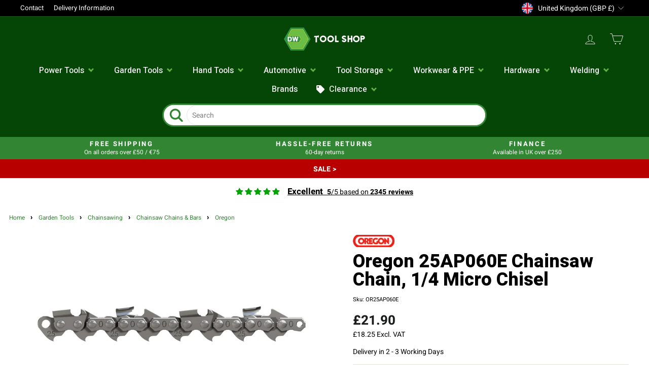

--- FILE ---
content_type: text/html; charset=utf-8
request_url: https://www.dwtoolshop.com/products/oregon-25ap060e-chainsaw-chain-1-4-micro-chisel
body_size: 78324
content:
<!doctype html>
<html class="no-js" lang="en" dir="ltr">
  <head>
    <script>
  // Google Consent Mode V2 integration script from Consentmo GDPR
  window.isenseRules = {};
  window.isenseRules.gcm = {
      gcmVersion: 2,
      integrationVersion: 2,
      initialState: 7,
      adsDataRedaction: true,
      urlPassthrough: true,
      storage: { ad_personalization: "granted", ad_storage: "granted", ad_user_data: "granted", analytics_storage: "granted", functionality_storage: "granted", personalization_storage: "granted", security_storage: "granted", wait_for_update: 500 }
  };
  window.isenseRules.initializeGcm = function (rules) {
    let initialState = rules.initialState;
    let analyticsBlocked = initialState === 0 || initialState === 3 || initialState === 6 || initialState === 7;
    let marketingBlocked = initialState === 0 || initialState === 2 || initialState === 5 || initialState === 7;
    let functionalityBlocked = initialState === 4 || initialState === 5 || initialState === 6 || initialState === 7;

    let gdprCache = localStorage.getItem('gdprCache') ? JSON.parse(localStorage.getItem('gdprCache')) : null;
    if (gdprCache && typeof gdprCache.updatedPreferences !== "undefined") {
      let updatedPreferences = gdprCache && typeof gdprCache.updatedPreferences !== "undefined" ? gdprCache.updatedPreferences : null;
      analyticsBlocked = parseInt(updatedPreferences.indexOf('analytics')) > -1;
      marketingBlocked = parseInt(updatedPreferences.indexOf('marketing')) > -1;
      functionalityBlocked = parseInt(updatedPreferences.indexOf('functionality')) > -1;
    }
    
    isenseRules.gcm = {
      ...rules,
      storage: {
        ad_personalization: marketingBlocked ? "denied" : "granted",
        ad_storage: marketingBlocked ? "denied" : "granted",
        ad_user_data: marketingBlocked ? "denied" : "granted",
        analytics_storage: analyticsBlocked ? "denied" : "granted",
        functionality_storage: functionalityBlocked ? "denied" : "granted",
        personalization_storage: functionalityBlocked ? "denied" : "granted",
        security_storage: "granted",
        wait_for_update: 500
      },
    };
  }

  // Google Consent Mode - initialization start
  window.isenseRules.initializeGcm({
    ...window.isenseRules.gcm,
    adsDataRedaction: true,
    urlPassthrough: true,
    initialState: 7
  });

  /*
  * initialState acceptable values:
  * 0 - Set both ad_storage and analytics_storage to denied
  * 1 - Set all categories to granted
  * 2 - Set only ad_storage to denied
  * 3 - Set only analytics_storage to denied
  * 4 - Set only functionality_storage to denied
  * 5 - Set both ad_storage and functionality_storage to denied
  * 6 - Set both analytics_storage and functionality_storage to denied
  * 7 - Set all categories to denied
  */

  window.dataLayer = window.dataLayer || [];
  function gtag() { window.dataLayer.push(arguments); }
  gtag("consent", "default", isenseRules.gcm.storage);
  isenseRules.gcm.adsDataRedaction && gtag("set", "ads_data_redaction", isenseRules.gcm.adsDataRedaction);
  isenseRules.gcm.urlPassthrough && gtag("set", "url_passthrough", isenseRules.gcm.urlPassthrough);
</script>

    <!-- Google Tag Manager -->
    <script>
      (function(w,d,s,l,i){w[l]=w[l]||[];w[l].push({'gtm.start':
      new Date().getTime(),event:'gtm.js'});var f=d.getElementsByTagName(s)[0],
      j=d.createElement(s),dl=l!='dataLayer'?'&l='+l:'';j.async=true;j.src=
      'https://www.googletagmanager.com/gtm.js?id='+i+dl;f.parentNode.insertBefore(j,f);
      })(window,document,'script','dataLayer','GTM-WRFTLBL');
    </script>
    <!-- End Google Tag Manager -->

    <meta charset="utf-8">
    <meta http-equiv="X-UA-Compatible" content="IE=edge,chrome=1">
    <meta name="viewport" content="width=device-width,initial-scale=1">
    <meta name="theme-color" content="#111111">
    <link rel="canonical" href="https://www.dwtoolshop.com/products/oregon-25ap060e-chainsaw-chain-1-4-micro-chisel">

    <link rel="preconnect" href="https://cdn.shopify.com">
    <link rel="preconnect" href="https://fonts.shopifycdn.com">
    <link rel="dns-prefetch" href="https://productreviews.shopifycdn.com">
    <link rel="dns-prefetch" href="https://ajax.googleapis.com">
    <link rel="dns-prefetch" href="https://maps.googleapis.com">
    <link rel="dns-prefetch" href="https://maps.gstatic.com"><link rel="shortcut icon" href="//www.dwtoolshop.com/cdn/shop/files/DWTlogo_32x32.png?v=1666108728" type="image/png"><title>Oregon 25AP060E Chainsaw Chain, 1/4 Micro Chisel
&ndash; DW Tool Shop
</title>
<meta name="description" content="Buy Oregon 25AP060E Chain, 1/4 Micro Chisel online now from DW Toolshop, one of the UK and Irelands largest tool shops."><meta property="og:site_name" content="DW Tool Shop">
  <meta property="og:url" content="https://www.dwtoolshop.com/products/oregon-25ap060e-chainsaw-chain-1-4-micro-chisel">
  <meta property="og:title" content="Oregon 25AP060E Chainsaw Chain, 1/4 Micro Chisel">
  <meta property="og:type" content="product">
  <meta property="og:description" content="Buy Oregon 25AP060E Chain, 1/4 Micro Chisel online now from DW Toolshop, one of the UK and Irelands largest tool shops."><meta property="og:image" content="http://www.dwtoolshop.com/cdn/shop/products/oregon25ap025r.jpg?v=1756807904">
    <meta property="og:image:secure_url" content="https://www.dwtoolshop.com/cdn/shop/products/oregon25ap025r.jpg?v=1756807904">
    <meta property="og:image:width" content="2048">
    <meta property="og:image:height" content="1200"><meta name="twitter:site" content="@">
  <meta name="twitter:card" content="summary_large_image">
  <meta name="twitter:title" content="Oregon 25AP060E Chainsaw Chain, 1/4 Micro Chisel">
  <meta name="twitter:description" content="Buy Oregon 25AP060E Chain, 1/4 Micro Chisel online now from DW Toolshop, one of the UK and Irelands largest tool shops.">
<style data-shopify>@font-face {
  font-family: "DM Sans";
  font-weight: 400;
  font-style: normal;
  font-display: swap;
  src: url("//www.dwtoolshop.com/cdn/fonts/dm_sans/dmsans_n4.ec80bd4dd7e1a334c969c265873491ae56018d72.woff2") format("woff2"),
       url("//www.dwtoolshop.com/cdn/fonts/dm_sans/dmsans_n4.87bdd914d8a61247b911147ae68e754d695c58a6.woff") format("woff");
}

  @font-face {
  font-family: "Open Sans";
  font-weight: 400;
  font-style: normal;
  font-display: swap;
  src: url("//www.dwtoolshop.com/cdn/fonts/open_sans/opensans_n4.c32e4d4eca5273f6d4ee95ddf54b5bbb75fc9b61.woff2") format("woff2"),
       url("//www.dwtoolshop.com/cdn/fonts/open_sans/opensans_n4.5f3406f8d94162b37bfa232b486ac93ee892406d.woff") format("woff");
}


  @font-face {
  font-family: "Open Sans";
  font-weight: 600;
  font-style: normal;
  font-display: swap;
  src: url("//www.dwtoolshop.com/cdn/fonts/open_sans/opensans_n6.15aeff3c913c3fe570c19cdfeed14ce10d09fb08.woff2") format("woff2"),
       url("//www.dwtoolshop.com/cdn/fonts/open_sans/opensans_n6.14bef14c75f8837a87f70ce22013cb146ee3e9f3.woff") format("woff");
}

  @font-face {
  font-family: "Open Sans";
  font-weight: 400;
  font-style: italic;
  font-display: swap;
  src: url("//www.dwtoolshop.com/cdn/fonts/open_sans/opensans_i4.6f1d45f7a46916cc95c694aab32ecbf7509cbf33.woff2") format("woff2"),
       url("//www.dwtoolshop.com/cdn/fonts/open_sans/opensans_i4.4efaa52d5a57aa9a57c1556cc2b7465d18839daa.woff") format("woff");
}

  @font-face {
  font-family: "Open Sans";
  font-weight: 600;
  font-style: italic;
  font-display: swap;
  src: url("//www.dwtoolshop.com/cdn/fonts/open_sans/opensans_i6.828bbc1b99433eacd7d50c9f0c1bfe16f27b89a3.woff2") format("woff2"),
       url("//www.dwtoolshop.com/cdn/fonts/open_sans/opensans_i6.a79e1402e2bbd56b8069014f43ff9c422c30d057.woff") format("woff");
}

</style><link
      href="https://fonts.googleapis.com/css2?family=Heebo:wght@300;400;500;600;700;800;900&display=swap"
      rel="stylesheet"
    >
    <link href="//www.dwtoolshop.com/cdn/shop/t/27/assets/theme-custom-dwtools.css?v=16827825982724586081733237879" rel="stylesheet" type="text/css" media="all" />
    <link href="//www.dwtoolshop.com/cdn/shop/t/27/assets/theme.css?v=81830206177206730901723561626" rel="stylesheet" type="text/css" media="all" />
    
        <link href="//www.dwtoolshop.com/cdn/shop/t/27/assets/theme-custom-dwtools-uk.css?v=120179445965583353801707476064" rel="stylesheet" type="text/css" media="all" />
      
<style data-shopify>/* Regular */
@font-face {
  font-family: 'Heebo';
  src: url('https://cdn.shopify.com/s/files/1/0649/0082/5327/files/Heebo-VariableFont_wght.ttf') format('truetype');
  font-weight: normal;
  font-style: normal;
}

/* Bold */
@font-face {
  font-family: 'Heebo';
  src: url('https://cdn.shopify.com/s/files/1/0649/0082/5327/files/Heebo-VariableFont_wght.ttf') format('truetype');
  font-weight: bold;
  font-style: normal;
}
  
  :root {
    --typeHeaderPrimary: 'Heebo';
    --typeHeaderFallback: sans-serif;
    --typeHeaderSize: 32px;
    --typeHeaderWeight: 400;
    --typeHeaderLineHeight: 1;
    --typeHeaderSpacing: 0.0em;

    --typeBasePrimary: 'Heebo';
    --typeBaseFallback:sans-serif;
    --typeBaseSize: 14px;
    --typeBaseWeight: 400;
    --typeBaseSpacing: 0.0em;
    --typeBaseLineHeight: 1.4;

    --typeCollectionTitle: 20px;

    --iconWeight: 2px;
    --iconLinecaps: miter;

    
      --buttonRadius: 50px;
    

    --colorGridOverlayOpacity: 0.1;
  }

  .placeholder-content {
    background-image: linear-gradient(100deg, #ffffff 40%, #f7f7f7 63%, #ffffff 79%);
  }</style>

    <script>
      document.documentElement.className = document.documentElement.className.replace('no-js', 'js');

      window.theme = window.theme || {};
      theme.routes = {
        home: "/",
        cart: "/cart.js",
        cartPage: "/cart",
        cartAdd: "/cart/add.js",
        cartChange: "/cart/change.js",
        search: "/search"
      };
      theme.strings = {
        soldOut: "Sold Out",
        unavailable: "Unavailable",
        inStockLabel: "In stock, ready to ship",
        stockLabel: "Low stock - [count] items left",
        willNotShipUntil: "Ready to ship [date]",
        willBeInStockAfter: "Back in stock [date]",
        waitingForStock: "Inventory on the way",
        savePrice: "Save [saved_amount]",
        cartEmpty: "Your cart is currently empty.",
        cartTermsConfirmation: "You must agree with the terms and conditions of sales to check out",
        searchCollections: "Collections:",
        searchPages: "Pages:",
        searchArticles: "Articles:"
      };
      theme.settings = {
        dynamicVariantsEnable: true,
        cartType: "drawer",
        isCustomerTemplate: false,
        moneyFormat: "\u003cspan class=dualPrice\u003e£{{amount}}\u003c\/span\u003e ",
        saveType: "percent",
        productImageSize: "square",
        productImageCover: true,
        predictiveSearch: true,
        predictiveSearchType: "product,article,page,collection",
        quickView: true,
        themeName: 'Impulse',
        themeVersion: "6.0.1"
      };
    </script>

    <script>window.performance && window.performance.mark && window.performance.mark('shopify.content_for_header.start');</script><meta id="shopify-digital-wallet" name="shopify-digital-wallet" content="/64900825327/digital_wallets/dialog">
<meta name="shopify-checkout-api-token" content="1b83bc617a0f7e30992c853d858c7b65">
<meta id="in-context-paypal-metadata" data-shop-id="64900825327" data-venmo-supported="false" data-environment="production" data-locale="en_US" data-paypal-v4="true" data-currency="GBP">
<link rel="alternate" hreflang="x-default" href="https://www.dwtoolshop.com/products/oregon-25ap060e-chainsaw-chain-1-4-micro-chisel">
<link rel="alternate" hreflang="en-IE" href="https://www.dwtoolshop.com/en-ie/products/oregon-25ap060e-chainsaw-chain-1-4-micro-chisel">
<link rel="alternate" type="application/json+oembed" href="https://www.dwtoolshop.com/products/oregon-25ap060e-chainsaw-chain-1-4-micro-chisel.oembed">
<script async="async" src="/checkouts/internal/preloads.js?locale=en-GB"></script>
<link rel="preconnect" href="https://shop.app" crossorigin="anonymous">
<script async="async" src="https://shop.app/checkouts/internal/preloads.js?locale=en-GB&shop_id=64900825327" crossorigin="anonymous"></script>
<script id="apple-pay-shop-capabilities" type="application/json">{"shopId":64900825327,"countryCode":"GB","currencyCode":"GBP","merchantCapabilities":["supports3DS"],"merchantId":"gid:\/\/shopify\/Shop\/64900825327","merchantName":"DW Tool Shop","requiredBillingContactFields":["postalAddress","email","phone"],"requiredShippingContactFields":["postalAddress","email","phone"],"shippingType":"shipping","supportedNetworks":["visa","maestro","masterCard","amex","discover","elo"],"total":{"type":"pending","label":"DW Tool Shop","amount":"1.00"},"shopifyPaymentsEnabled":true,"supportsSubscriptions":true}</script>
<script id="shopify-features" type="application/json">{"accessToken":"1b83bc617a0f7e30992c853d858c7b65","betas":["rich-media-storefront-analytics"],"domain":"www.dwtoolshop.com","predictiveSearch":true,"shopId":64900825327,"locale":"en"}</script>
<script>var Shopify = Shopify || {};
Shopify.shop = "dwgtools.myshopify.com";
Shopify.locale = "en";
Shopify.currency = {"active":"GBP","rate":"1.0"};
Shopify.country = "GB";
Shopify.theme = {"name":"Impulse - Feb '23 Updates","id":137104425199,"schema_name":"Impulse","schema_version":"6.0.1","theme_store_id":857,"role":"main"};
Shopify.theme.handle = "null";
Shopify.theme.style = {"id":null,"handle":null};
Shopify.cdnHost = "www.dwtoolshop.com/cdn";
Shopify.routes = Shopify.routes || {};
Shopify.routes.root = "/";</script>
<script type="module">!function(o){(o.Shopify=o.Shopify||{}).modules=!0}(window);</script>
<script>!function(o){function n(){var o=[];function n(){o.push(Array.prototype.slice.apply(arguments))}return n.q=o,n}var t=o.Shopify=o.Shopify||{};t.loadFeatures=n(),t.autoloadFeatures=n()}(window);</script>
<script>
  window.ShopifyPay = window.ShopifyPay || {};
  window.ShopifyPay.apiHost = "shop.app\/pay";
  window.ShopifyPay.redirectState = null;
</script>
<script id="shop-js-analytics" type="application/json">{"pageType":"product"}</script>
<script defer="defer" async type="module" src="//www.dwtoolshop.com/cdn/shopifycloud/shop-js/modules/v2/client.init-shop-cart-sync_CGREiBkR.en.esm.js"></script>
<script defer="defer" async type="module" src="//www.dwtoolshop.com/cdn/shopifycloud/shop-js/modules/v2/chunk.common_Bt2Up4BP.esm.js"></script>
<script type="module">
  await import("//www.dwtoolshop.com/cdn/shopifycloud/shop-js/modules/v2/client.init-shop-cart-sync_CGREiBkR.en.esm.js");
await import("//www.dwtoolshop.com/cdn/shopifycloud/shop-js/modules/v2/chunk.common_Bt2Up4BP.esm.js");

  window.Shopify.SignInWithShop?.initShopCartSync?.({"fedCMEnabled":true,"windoidEnabled":true});

</script>
<script>
  window.Shopify = window.Shopify || {};
  if (!window.Shopify.featureAssets) window.Shopify.featureAssets = {};
  window.Shopify.featureAssets['shop-js'] = {"shop-cart-sync":["modules/v2/client.shop-cart-sync_CQNAmp__.en.esm.js","modules/v2/chunk.common_Bt2Up4BP.esm.js"],"init-windoid":["modules/v2/client.init-windoid_BMafEeJe.en.esm.js","modules/v2/chunk.common_Bt2Up4BP.esm.js"],"shop-cash-offers":["modules/v2/client.shop-cash-offers_3d66YIS3.en.esm.js","modules/v2/chunk.common_Bt2Up4BP.esm.js","modules/v2/chunk.modal_Dk0o9ppo.esm.js"],"init-fed-cm":["modules/v2/client.init-fed-cm_B-WG4sqw.en.esm.js","modules/v2/chunk.common_Bt2Up4BP.esm.js"],"shop-toast-manager":["modules/v2/client.shop-toast-manager_DhuhblEJ.en.esm.js","modules/v2/chunk.common_Bt2Up4BP.esm.js"],"shop-button":["modules/v2/client.shop-button_B5xLHL5j.en.esm.js","modules/v2/chunk.common_Bt2Up4BP.esm.js"],"avatar":["modules/v2/client.avatar_BTnouDA3.en.esm.js"],"init-shop-email-lookup-coordinator":["modules/v2/client.init-shop-email-lookup-coordinator_hqFayTDE.en.esm.js","modules/v2/chunk.common_Bt2Up4BP.esm.js"],"init-shop-cart-sync":["modules/v2/client.init-shop-cart-sync_CGREiBkR.en.esm.js","modules/v2/chunk.common_Bt2Up4BP.esm.js"],"shop-login-button":["modules/v2/client.shop-login-button_g5QkWrqe.en.esm.js","modules/v2/chunk.common_Bt2Up4BP.esm.js","modules/v2/chunk.modal_Dk0o9ppo.esm.js"],"pay-button":["modules/v2/client.pay-button_Cuf0bNvL.en.esm.js","modules/v2/chunk.common_Bt2Up4BP.esm.js"],"init-shop-for-new-customer-accounts":["modules/v2/client.init-shop-for-new-customer-accounts_Bxwhl6__.en.esm.js","modules/v2/client.shop-login-button_g5QkWrqe.en.esm.js","modules/v2/chunk.common_Bt2Up4BP.esm.js","modules/v2/chunk.modal_Dk0o9ppo.esm.js"],"init-customer-accounts-sign-up":["modules/v2/client.init-customer-accounts-sign-up_al3d1WE3.en.esm.js","modules/v2/client.shop-login-button_g5QkWrqe.en.esm.js","modules/v2/chunk.common_Bt2Up4BP.esm.js","modules/v2/chunk.modal_Dk0o9ppo.esm.js"],"shop-follow-button":["modules/v2/client.shop-follow-button_B9MutJJO.en.esm.js","modules/v2/chunk.common_Bt2Up4BP.esm.js","modules/v2/chunk.modal_Dk0o9ppo.esm.js"],"checkout-modal":["modules/v2/client.checkout-modal_OBPaeP-J.en.esm.js","modules/v2/chunk.common_Bt2Up4BP.esm.js","modules/v2/chunk.modal_Dk0o9ppo.esm.js"],"init-customer-accounts":["modules/v2/client.init-customer-accounts_Brxa5h1K.en.esm.js","modules/v2/client.shop-login-button_g5QkWrqe.en.esm.js","modules/v2/chunk.common_Bt2Up4BP.esm.js","modules/v2/chunk.modal_Dk0o9ppo.esm.js"],"lead-capture":["modules/v2/client.lead-capture_BBBv1Qpe.en.esm.js","modules/v2/chunk.common_Bt2Up4BP.esm.js","modules/v2/chunk.modal_Dk0o9ppo.esm.js"],"shop-login":["modules/v2/client.shop-login_DoNRI_y4.en.esm.js","modules/v2/chunk.common_Bt2Up4BP.esm.js","modules/v2/chunk.modal_Dk0o9ppo.esm.js"],"payment-terms":["modules/v2/client.payment-terms_BlOJedZ2.en.esm.js","modules/v2/chunk.common_Bt2Up4BP.esm.js","modules/v2/chunk.modal_Dk0o9ppo.esm.js"]};
</script>
<script>(function() {
  var isLoaded = false;
  function asyncLoad() {
    if (isLoaded) return;
    isLoaded = true;
    var urls = ["https:\/\/d1hcrjcdtouu7e.cloudfront.net\/js\/gdpr_cookie_consent.min.js?shop=dwgtools.myshopify.com","https:\/\/cdn.instantbrandpage.lowfruitsolutions.com\/e6fd07973ac7a203eb6c33afd66f1fd3\/featured-slider-35eb460fa8c7439c19ede1901ffc41f3.js?shop=dwgtools.myshopify.com","https:\/\/cdn.instantbrandpage.lowfruitsolutions.com\/e6fd07973ac7a203eb6c33afd66f1fd3\/brand-page-7bbe7c8eca4dff40a67179230b242025.js?shop=dwgtools.myshopify.com","https:\/\/d33a6lvgbd0fej.cloudfront.net\/script_tag\/secomapp.scripttag.js?shop=dwgtools.myshopify.com"];
    for (var i = 0; i < urls.length; i++) {
      var s = document.createElement('script');
      s.type = 'text/javascript';
      s.async = true;
      s.src = urls[i];
      var x = document.getElementsByTagName('script')[0];
      x.parentNode.insertBefore(s, x);
    }
  };
  if(window.attachEvent) {
    window.attachEvent('onload', asyncLoad);
  } else {
    window.addEventListener('load', asyncLoad, false);
  }
})();</script>
<script id="__st">var __st={"a":64900825327,"offset":0,"reqid":"a5f5b867-bed4-4cbf-a0a4-308fade4024c-1762698894","pageurl":"www.dwtoolshop.com\/products\/oregon-25ap060e-chainsaw-chain-1-4-micro-chisel","u":"7ff0a42a98a6","p":"product","rtyp":"product","rid":7823219491055};</script>
<script>window.ShopifyPaypalV4VisibilityTracking = true;</script>
<script id="captcha-bootstrap">!function(){'use strict';const t='contact',e='account',n='new_comment',o=[[t,t],['blogs',n],['comments',n],[t,'customer']],c=[[e,'customer_login'],[e,'guest_login'],[e,'recover_customer_password'],[e,'create_customer']],r=t=>t.map((([t,e])=>`form[action*='/${t}']:not([data-nocaptcha='true']) input[name='form_type'][value='${e}']`)).join(','),a=t=>()=>t?[...document.querySelectorAll(t)].map((t=>t.form)):[];function s(){const t=[...o],e=r(t);return a(e)}const i='password',u='form_key',d=['recaptcha-v3-token','g-recaptcha-response','h-captcha-response',i],f=()=>{try{return window.sessionStorage}catch{return}},m='__shopify_v',_=t=>t.elements[u];function p(t,e,n=!1){try{const o=window.sessionStorage,c=JSON.parse(o.getItem(e)),{data:r}=function(t){const{data:e,action:n}=t;return t[m]||n?{data:e,action:n}:{data:t,action:n}}(c);for(const[e,n]of Object.entries(r))t.elements[e]&&(t.elements[e].value=n);n&&o.removeItem(e)}catch(o){console.error('form repopulation failed',{error:o})}}const l='form_type',E='cptcha';function T(t){t.dataset[E]=!0}const w=window,h=w.document,L='Shopify',v='ce_forms',y='captcha';let A=!1;((t,e)=>{const n=(g='f06e6c50-85a8-45c8-87d0-21a2b65856fe',I='https://cdn.shopify.com/shopifycloud/storefront-forms-hcaptcha/ce_storefront_forms_captcha_hcaptcha.v1.5.2.iife.js',D={infoText:'Protected by hCaptcha',privacyText:'Privacy',termsText:'Terms'},(t,e,n)=>{const o=w[L][v],c=o.bindForm;if(c)return c(t,g,e,D).then(n);var r;o.q.push([[t,g,e,D],n]),r=I,A||(h.body.append(Object.assign(h.createElement('script'),{id:'captcha-provider',async:!0,src:r})),A=!0)});var g,I,D;w[L]=w[L]||{},w[L][v]=w[L][v]||{},w[L][v].q=[],w[L][y]=w[L][y]||{},w[L][y].protect=function(t,e){n(t,void 0,e),T(t)},Object.freeze(w[L][y]),function(t,e,n,w,h,L){const[v,y,A,g]=function(t,e,n){const i=e?o:[],u=t?c:[],d=[...i,...u],f=r(d),m=r(i),_=r(d.filter((([t,e])=>n.includes(e))));return[a(f),a(m),a(_),s()]}(w,h,L),I=t=>{const e=t.target;return e instanceof HTMLFormElement?e:e&&e.form},D=t=>v().includes(t);t.addEventListener('submit',(t=>{const e=I(t);if(!e)return;const n=D(e)&&!e.dataset.hcaptchaBound&&!e.dataset.recaptchaBound,o=_(e),c=g().includes(e)&&(!o||!o.value);(n||c)&&t.preventDefault(),c&&!n&&(function(t){try{if(!f())return;!function(t){const e=f();if(!e)return;const n=_(t);if(!n)return;const o=n.value;o&&e.removeItem(o)}(t);const e=Array.from(Array(32),(()=>Math.random().toString(36)[2])).join('');!function(t,e){_(t)||t.append(Object.assign(document.createElement('input'),{type:'hidden',name:u})),t.elements[u].value=e}(t,e),function(t,e){const n=f();if(!n)return;const o=[...t.querySelectorAll(`input[type='${i}']`)].map((({name:t})=>t)),c=[...d,...o],r={};for(const[a,s]of new FormData(t).entries())c.includes(a)||(r[a]=s);n.setItem(e,JSON.stringify({[m]:1,action:t.action,data:r}))}(t,e)}catch(e){console.error('failed to persist form',e)}}(e),e.submit())}));const S=(t,e)=>{t&&!t.dataset[E]&&(n(t,e.some((e=>e===t))),T(t))};for(const o of['focusin','change'])t.addEventListener(o,(t=>{const e=I(t);D(e)&&S(e,y())}));const B=e.get('form_key'),M=e.get(l),P=B&&M;t.addEventListener('DOMContentLoaded',(()=>{const t=y();if(P)for(const e of t)e.elements[l].value===M&&p(e,B);[...new Set([...A(),...v().filter((t=>'true'===t.dataset.shopifyCaptcha))])].forEach((e=>S(e,t)))}))}(h,new URLSearchParams(w.location.search),n,t,e,['guest_login'])})(!0,!0)}();</script>
<script integrity="sha256-52AcMU7V7pcBOXWImdc/TAGTFKeNjmkeM1Pvks/DTgc=" data-source-attribution="shopify.loadfeatures" defer="defer" src="//www.dwtoolshop.com/cdn/shopifycloud/storefront/assets/storefront/load_feature-81c60534.js" crossorigin="anonymous"></script>
<script crossorigin="anonymous" defer="defer" src="//www.dwtoolshop.com/cdn/shopifycloud/storefront/assets/shopify_pay/storefront-65b4c6d7.js?v=20250812"></script>
<script data-source-attribution="shopify.dynamic_checkout.dynamic.init">var Shopify=Shopify||{};Shopify.PaymentButton=Shopify.PaymentButton||{isStorefrontPortableWallets:!0,init:function(){window.Shopify.PaymentButton.init=function(){};var t=document.createElement("script");t.src="https://www.dwtoolshop.com/cdn/shopifycloud/portable-wallets/latest/portable-wallets.en.js",t.type="module",document.head.appendChild(t)}};
</script>
<script data-source-attribution="shopify.dynamic_checkout.buyer_consent">
  function portableWalletsHideBuyerConsent(e){var t=document.getElementById("shopify-buyer-consent"),n=document.getElementById("shopify-subscription-policy-button");t&&n&&(t.classList.add("hidden"),t.setAttribute("aria-hidden","true"),n.removeEventListener("click",e))}function portableWalletsShowBuyerConsent(e){var t=document.getElementById("shopify-buyer-consent"),n=document.getElementById("shopify-subscription-policy-button");t&&n&&(t.classList.remove("hidden"),t.removeAttribute("aria-hidden"),n.addEventListener("click",e))}window.Shopify?.PaymentButton&&(window.Shopify.PaymentButton.hideBuyerConsent=portableWalletsHideBuyerConsent,window.Shopify.PaymentButton.showBuyerConsent=portableWalletsShowBuyerConsent);
</script>
<script data-source-attribution="shopify.dynamic_checkout.cart.bootstrap">document.addEventListener("DOMContentLoaded",(function(){function t(){return document.querySelector("shopify-accelerated-checkout-cart, shopify-accelerated-checkout")}if(t())Shopify.PaymentButton.init();else{new MutationObserver((function(e,n){t()&&(Shopify.PaymentButton.init(),n.disconnect())})).observe(document.body,{childList:!0,subtree:!0})}}));
</script>
<link id="shopify-accelerated-checkout-styles" rel="stylesheet" media="screen" href="https://www.dwtoolshop.com/cdn/shopifycloud/portable-wallets/latest/accelerated-checkout-backwards-compat.css" crossorigin="anonymous">
<style id="shopify-accelerated-checkout-cart">
        #shopify-buyer-consent {
  margin-top: 1em;
  display: inline-block;
  width: 100%;
}

#shopify-buyer-consent.hidden {
  display: none;
}

#shopify-subscription-policy-button {
  background: none;
  border: none;
  padding: 0;
  text-decoration: underline;
  font-size: inherit;
  cursor: pointer;
}

#shopify-subscription-policy-button::before {
  box-shadow: none;
}

      </style>

<script>window.performance && window.performance.mark && window.performance.mark('shopify.content_for_header.end');</script>

    <script src="//www.dwtoolshop.com/cdn/shop/t/27/assets/vendor-scripts-v11.js" defer="defer"></script><link rel="stylesheet" href="//www.dwtoolshop.com/cdn/shop/t/27/assets/country-flags.css"><script src="//www.dwtoolshop.com/cdn/shop/t/27/assets/theme.js?v=50058414534613985061676900581" defer="defer"></script><meta name="google-site-verification" content="2vOQE3OqwQGrG6Wei_SwcJYEDn4kJSNk_xS80NZsGiE">

    <!-- Microsoft Ads UET -->
    <script>
      (function(w,d,t,r,u)
      {
          var f,n,i;
          w[u]=w[u]||[],f=function()
          {
              var o={ti:"25054943"};
              o.q=w[u],w[u]=new UET(o),w[u].push("pageLoad")
          },
          n=d.createElement(t),n.src=r,n.async=1,n.onload=n.onreadystatechange=function()
          {
              var s=this.readyState;
              s&&s!=="loaded"&&s!=="complete"||(f(),n.onload=n.onreadystatechange=null)
          },
          i=d.getElementsByTagName(t)[0],i.parentNode.insertBefore(n,i)
      })
      (window,document,"script","//bat.bing.com/bat.js","uetq");
    </script>

    <!-- begin-boost-pfs-filter-css -->
    <link rel="preload stylesheet" href="//www.dwtoolshop.com/cdn/shop/t/27/assets/boost-pfs-instant-search.css?v=3088948698276528971676900581" as="style"><link href="//www.dwtoolshop.com/cdn/shop/t/27/assets/boost-pfs-custom.css?v=78252373315665153501676900581" rel="stylesheet" type="text/css" media="all" />
<style data-id="boost-pfs-style">
    .boost-pfs-filter-option-title-text {}

   .boost-pfs-filter-tree-v .boost-pfs-filter-option-title-text:before {}
    .boost-pfs-filter-tree-v .boost-pfs-filter-option.boost-pfs-filter-option-collapsed .boost-pfs-filter-option-title-text:before {}
    .boost-pfs-filter-tree-h .boost-pfs-filter-option-title-heading:before {}

    .boost-pfs-filter-refine-by .boost-pfs-filter-option-title h3 {}

    .boost-pfs-filter-option-content .boost-pfs-filter-option-item-list .boost-pfs-filter-option-item button,
    .boost-pfs-filter-option-content .boost-pfs-filter-option-item-list .boost-pfs-filter-option-item .boost-pfs-filter-button,
    .boost-pfs-filter-option-range-amount input,
    .boost-pfs-filter-tree-v .boost-pfs-filter-refine-by .boost-pfs-filter-refine-by-items .refine-by-item,
    .boost-pfs-filter-refine-by-wrapper-v .boost-pfs-filter-refine-by .boost-pfs-filter-refine-by-items .refine-by-item,
    .boost-pfs-filter-refine-by .boost-pfs-filter-option-title,
    .boost-pfs-filter-refine-by .boost-pfs-filter-refine-by-items .refine-by-item>a,
    .boost-pfs-filter-refine-by>span,
    .boost-pfs-filter-clear,
    .boost-pfs-filter-clear-all{}
    .boost-pfs-filter-tree-h .boost-pfs-filter-pc .boost-pfs-filter-refine-by-items .refine-by-item .boost-pfs-filter-clear .refine-by-type,
    .boost-pfs-filter-refine-by-wrapper-h .boost-pfs-filter-pc .boost-pfs-filter-refine-by-items .refine-by-item .boost-pfs-filter-clear .refine-by-type {}

    .boost-pfs-filter-option-multi-level-collections .boost-pfs-filter-option-multi-level-list .boost-pfs-filter-option-item .boost-pfs-filter-button-arrow .boost-pfs-arrow:before,
    .boost-pfs-filter-option-multi-level-tag .boost-pfs-filter-option-multi-level-list .boost-pfs-filter-option-item .boost-pfs-filter-button-arrow .boost-pfs-arrow:before {}

    .boost-pfs-filter-refine-by-wrapper-v .boost-pfs-filter-refine-by .boost-pfs-filter-refine-by-items .refine-by-item .boost-pfs-filter-clear:after,
    .boost-pfs-filter-refine-by-wrapper-v .boost-pfs-filter-refine-by .boost-pfs-filter-refine-by-items .refine-by-item .boost-pfs-filter-clear:before,
    .boost-pfs-filter-tree-v .boost-pfs-filter-refine-by .boost-pfs-filter-refine-by-items .refine-by-item .boost-pfs-filter-clear:after,
    .boost-pfs-filter-tree-v .boost-pfs-filter-refine-by .boost-pfs-filter-refine-by-items .refine-by-item .boost-pfs-filter-clear:before,
    .boost-pfs-filter-refine-by-wrapper-h .boost-pfs-filter-pc .boost-pfs-filter-refine-by-items .refine-by-item .boost-pfs-filter-clear:after,
    .boost-pfs-filter-refine-by-wrapper-h .boost-pfs-filter-pc .boost-pfs-filter-refine-by-items .refine-by-item .boost-pfs-filter-clear:before,
    .boost-pfs-filter-tree-h .boost-pfs-filter-pc .boost-pfs-filter-refine-by-items .refine-by-item .boost-pfs-filter-clear:after,
    .boost-pfs-filter-tree-h .boost-pfs-filter-pc .boost-pfs-filter-refine-by-items .refine-by-item .boost-pfs-filter-clear:before {}
    .boost-pfs-filter-option-range-slider .noUi-value-horizontal {}

    .boost-pfs-filter-tree-mobile-button button,
    .boost-pfs-filter-top-sorting-mobile button {}
    .boost-pfs-filter-top-sorting-mobile button>span:after {}
  </style>

    <!-- end-boost-pfs-filter-css -->

    <!-- Hotjar Tracking Code for www.dwtoolshop.com -->
    <script>
      (function(h,o,t,j,a,r){
          h.hj=h.hj||function(){(h.hj.q=h.hj.q||[]).push(arguments)};
          h._hjSettings={hjid:1702109,hjsv:6};
          a=o.getElementsByTagName('head')[0];
          r=o.createElement('script');r.async=1;
          r.src=t+h._hjSettings.hjid+j+h._hjSettings.hjsv;
          a.appendChild(r);
      })(window,document,'https://static.hotjar.com/c/hotjar-','.js?sv=');
    </script>

    <!-- Upsell & Cross Sell - Selleasy by Logbase - Starts -->
    <script src="https://upsell-app.logbase.io/lb-upsell.js?shop=dwgtools.myshopify.com" defer></script>
    <!-- Upsell & Cross Sell - Selleasy by Logbase - Ends -->
  

    <!-- <script src="//www.dwtoolshop.com/cdn/shop/t/27/assets/bss-file-configdata.js?v=45169688569146317241701354802" type="text/javascript"></script> <script src="//www.dwtoolshop.com/cdn/shop/t/27/assets/bss-file-configdata-banner.js?v=151034973688681356691699873953" type="text/javascript"></script> <script src="//www.dwtoolshop.com/cdn/shop/t/27/assets/bss-file-configdata-popup.js?v=173992696638277510541699873954" type="text/javascript"></script><script>
                if (typeof BSS_PL == 'undefined') {
                    var BSS_PL = {};
                }
                var bssPlApiServer = "https://product-labels-pro.bsscommerce.com";
                BSS_PL.customerTags = 'null';
                BSS_PL.customerId = 'null';
                BSS_PL.configData = configDatas;
                BSS_PL.configDataBanner = configDataBanners ? configDataBanners : [];
                BSS_PL.configDataPopup = configDataPopups ? configDataPopups : [];
                BSS_PL.storeId = 28557;
                BSS_PL.currentPlan = "ten_usd";
                BSS_PL.storeIdCustomOld = "10678";
                BSS_PL.storeIdOldWIthPriority = "12200";
                BSS_PL.apiServerProduction = "https://product-labels-pro.bsscommerce.com";
                
                BSS_PL.integration = {"laiReview":{"status":0,"config":[]}}
                BSS_PL.settingsData = {}
                </script>
            <style>
.homepage-slideshow .slick-slide .bss_pl_img {
    visibility: hidden !important;
}
</style>
<script>
function bssFixSupportAppendHtmlLabel($, BSS_PL, parent, page, htmlLabel) {
  let appended = false;
  if (page == 'products' && $(parent).hasClass('image-wrap')) {
    $(parent).prepend(htmlLabel);
    appended = true;
  }
  return appended;
}
</script>
<script>
function bssFixSupportProductLinks($, BSS_PL, listItems) {
  if(window.location.pathname.includes('/products')) {
    let listItems1 = $('a .grid-product__link');
    let listItems2 = $('.product-image-main');
    let list = [...listItems1, ...listItems2];
    list.map((item) => listItems.push(item));
  }
  return listItems;
}
</script>
<script>
function bssFixSupportItemHandle($, page, handle, handleProductPage, prodUrl, item, isCartPage) {
  if(page == 'products' && $(item).hasClass('product-image-main')) {
    $(item).attr('data-handle', handleProductPage);
    handle = handleProductPage;
  }
  return handle;
}
</script> -->
  <!-- BEGIN app block: shopify://apps/consentmo-gdpr/blocks/gdpr_cookie_consent/4fbe573f-a377-4fea-9801-3ee0858cae41 -->


<!-- END app block --><!-- BEGIN app block: shopify://apps/klaviyo-email-marketing-sms/blocks/klaviyo-onsite-embed/2632fe16-c075-4321-a88b-50b567f42507 -->












  <script async src="https://static.klaviyo.com/onsite/js/L7Jyqj/klaviyo.js?company_id=L7Jyqj"></script>
  <script>!function(){if(!window.klaviyo){window._klOnsite=window._klOnsite||[];try{window.klaviyo=new Proxy({},{get:function(n,i){return"push"===i?function(){var n;(n=window._klOnsite).push.apply(n,arguments)}:function(){for(var n=arguments.length,o=new Array(n),w=0;w<n;w++)o[w]=arguments[w];var t="function"==typeof o[o.length-1]?o.pop():void 0,e=new Promise((function(n){window._klOnsite.push([i].concat(o,[function(i){t&&t(i),n(i)}]))}));return e}}})}catch(n){window.klaviyo=window.klaviyo||[],window.klaviyo.push=function(){var n;(n=window._klOnsite).push.apply(n,arguments)}}}}();</script>

  
    <script id="viewed_product">
      if (item == null) {
        var _learnq = _learnq || [];

        var MetafieldReviews = null
        var MetafieldYotpoRating = null
        var MetafieldYotpoCount = null
        var MetafieldLooxRating = null
        var MetafieldLooxCount = null
        var okendoProduct = null
        var okendoProductReviewCount = null
        var okendoProductReviewAverageValue = null
        try {
          // The following fields are used for Customer Hub recently viewed in order to add reviews.
          // This information is not part of __kla_viewed. Instead, it is part of __kla_viewed_reviewed_items
          MetafieldReviews = {};
          MetafieldYotpoRating = null
          MetafieldYotpoCount = null
          MetafieldLooxRating = null
          MetafieldLooxCount = null

          okendoProduct = null
          // If the okendo metafield is not legacy, it will error, which then requires the new json formatted data
          if (okendoProduct && 'error' in okendoProduct) {
            okendoProduct = null
          }
          okendoProductReviewCount = okendoProduct ? okendoProduct.reviewCount : null
          okendoProductReviewAverageValue = okendoProduct ? okendoProduct.reviewAverageValue : null
        } catch (error) {
          console.error('Error in Klaviyo onsite reviews tracking:', error);
        }

        var item = {
          Name: "Oregon 25AP060E Chainsaw Chain, 1\/4 Micro Chisel",
          ProductID: 7823219491055,
          Categories: ["Best Selling Products","Chainsaw Chains \u0026 Bars","Chainsawing","Garden Tools","Oregon","Zero Stock Products"],
          ImageURL: "https://www.dwtoolshop.com/cdn/shop/products/oregon25ap025r_grande.jpg?v=1756807904",
          URL: "https://www.dwtoolshop.com/products/oregon-25ap060e-chainsaw-chain-1-4-micro-chisel",
          Brand: "Oregon",
          Price: "£21.90 ",
          Value: "21.90",
          CompareAtPrice: "£21.90 "
        };
        _learnq.push(['track', 'Viewed Product', item]);
        _learnq.push(['trackViewedItem', {
          Title: item.Name,
          ItemId: item.ProductID,
          Categories: item.Categories,
          ImageUrl: item.ImageURL,
          Url: item.URL,
          Metadata: {
            Brand: item.Brand,
            Price: item.Price,
            Value: item.Value,
            CompareAtPrice: item.CompareAtPrice
          },
          metafields:{
            reviews: MetafieldReviews,
            yotpo:{
              rating: MetafieldYotpoRating,
              count: MetafieldYotpoCount,
            },
            loox:{
              rating: MetafieldLooxRating,
              count: MetafieldLooxCount,
            },
            okendo: {
              rating: okendoProductReviewAverageValue,
              count: okendoProductReviewCount,
            }
          }
        }]);
      }
    </script>
  




  <script>
    window.klaviyoReviewsProductDesignMode = false
  </script>







<!-- END app block --><!-- BEGIN app block: shopify://apps/buddha-mega-menu-navigation/blocks/megamenu/dbb4ce56-bf86-4830-9b3d-16efbef51c6f -->
<script>
        var productImageAndPrice = [],
            collectionImages = [],
            articleImages = [],
            mmLivIcons = false,
            mmFlipClock = false,
            mmFixesUseJquery = false,
            mmNumMMI = 10,
            mmSchemaTranslation = {},
            mmMenuStrings =  {"menuStrings":{"default":{"Power Tools":"Power Tools","Cordless Power Tools":"Cordless Power Tools","Drilling":"Drilling","Cordless Combi Drills":"Cordless Combi Drills","Cordless Drill Drivers":"Cordless Drill Drivers","Cordless Twin Packs":"Cordless Twin Packs","Cordless Impact Drivers":"Cordless Impact Drivers","Cordless Impact Wrenches":"Cordless Impact Wrenches","Cordless SDS Drills":"Cordless SDS Drills","Cordless Angle Drills":"Cordless Angle Drills","View All":"View All","Woodworking":"Woodworking","Cordless Nail Guns":"Cordless Nail Guns","Cordless Multi-Tools":"Cordless Multi-Tools","Cordless Circular Saws":"Cordless Circular Saws","Cordless Jigsaws":"Cordless Jigsaws","Cordless Planers":"Cordless Planers","Cordless Plunge Saws":"Cordless Plunge Saws","Cordless Reciprocating Saws":"Cordless Reciprocating Saws","Cordless Sanders":"Cordless Sanders","Cordless Table Saws":"Cordless Table Saws","Cordless Mitre Saws":"Cordless Mitre Saws","Cordless Routers":"Cordless Routers","Other Cordless":"Other Cordless","Site Radios":"Site Radios","Cordless Grease Guns":"Cordless Grease Guns","Cordless Polishers":"Cordless Polishers","Cordless Ratchet Wrenches":"Cordless Ratchet Wrenches","Cordless Screwdrivers":"Cordless Screwdrivers","Cordless Work Lights":"Cordless Work Lights","Cordless Vacuum & Dust Extraction":"Cordless Vacuum & Dust Extraction","Cordless Caulking Guns":"Cordless Caulking Guns","Cordless Compressors":"Cordless Compressors","Cordless Biscuit Jointers":"Cordless Biscuit Jointers","Other Cordless Tools":"Other Cordless Tools","Metal Working":"Metal Working","Cordless Angle Grinders":"Cordless Angle Grinders","Cordless Riveters":"Cordless Riveters","Batteries & Charging":"Batteries & Charging","Batteries":"Batteries","Battery Chargers":"Battery Chargers","Corded Power Tools":"Corded Power Tools","SDS + Drills":"SDS + Drills","Impact Wrenches":"Impact Wrenches","Percussion / Impact Drills":"Percussion / Impact Drills","SDS Max Drills":"SDS Max Drills","Diamond Core Drills":"Diamond Core Drills","Magnetic Drills":"Magnetic Drills","Angle Drills":"Angle Drills","Pillar Drills":"Pillar Drills","Rotary Drills":"Rotary Drills","Angle Grinders":"Angle Grinders","Metal Chopsaws":"Metal Chopsaws","Bench Grinders":"Bench Grinders","Lathes & Milling Machines":"Lathes & Milling Machines","Mortisers":"Mortisers","Die Grinders":"Die Grinders","Inox Tooling":"Inox Tooling","Mitre Saws":"Mitre Saws","Engravers":"Engravers","Bandsaws":"Bandsaws","Circular Saws":"Circular Saws","Table Saws":"Table Saws","Planer & Thicknessers":"Planer & Thicknessers","Reciprocating Saws":"Reciprocating Saws","Routers":"Routers","Sanders":"Sanders","Other Corded":"Other Corded","Vacuum & Dust Extraction":"Vacuum & Dust Extraction","Hot Air & Glue Guns":"Hot Air & Glue Guns","Oscillating Multi Tools":"Oscillating Multi Tools","Polishers":"Polishers","Shears & Nibblers":"Shears & Nibblers","Valeting Machines":"Valeting Machines","Wall Chasers":"Wall Chasers","Tile Saws":"Tile Saws","Other Corded Tools":"Other Corded Tools","Corded Screwdrivers":"Corded Screwdrivers","Powertool Accessories":"Powertool Accessories","Machine Accessories":"Machine Accessories","Power Tool Stands":"Power Tool Stands","Power Tool Storage":"Power Tool Storage","Dust Extraction Bags":"Dust Extraction Bags","General Machine Accessories":"General Machine Accessories","Guide Rails":"Guide Rails","Power Adapters":"Power Adapters","Cutting Accessories":"Cutting Accessories","Circular Saw Blades":"Circular Saw Blades","Jigsaw & Recip Blades":"Jigsaw & Recip Blades","Multi Cutter Accessories":"Multi Cutter Accessories","Planer Blades":"Planer Blades","Diamond Discs":"Diamond Discs","Saw Accessories":"Saw Accessories","Bandsaw Blades":"Bandsaw Blades","Drilling Accessories":"Drilling Accessories","Steel Drilling":"Steel Drilling","Holesaws":"Holesaws","SDS Max Drill Bits":"SDS Max Drill Bits","Magnetic Drill Bits":"Magnetic Drill Bits","Auger Bits":"Auger Bits","Chiselling SDS +":"Chiselling SDS +","Flat Wood Bits":"Flat Wood Bits","Wood Boring Bits":"Wood Boring Bits","Drill Bit & Accessory Kits":"Drill Bit & Accessory Kits","General Attachments & Accessories":"General Attachments & Accessories","Masonry Drill Bits":"Masonry Drill Bits","Tile & Glass Bits":"Tile & Glass Bits","Power Handling & Generation":"Power Handling & Generation","Extension Leads":"Extension Leads","Plugs & Sockets":"Plugs & Sockets","Router Accessories":"Router Accessories","Guide Bushes":"Guide Bushes","Router Bases":"Router Bases","Router Jigs":"Router Jigs","Router Tables":"Router Tables","Router Jig Accessories":"Router Jig Accessories","General Router Accessories":"General Router Accessories","Router Templates":"Router Templates","Router Cutters":"Router Cutters","Sanding - Abrasive & Fixing Accessories":"Sanding - Abrasive & Fixing Accessories","Backing Pads":"Backing Pads","De-Burring Accessories":"De-Burring Accessories","Flap Discs & Flap Wheels":"Flap Discs & Flap Wheels","Grinding Discs":"Grinding Discs","Nail Gun Nails":"Nail Gun Nails","Sanding Belts":"Sanding Belts","Sanding Discs":"Sanding Discs","Sanding Pads":"Sanding Pads","Sanding Paper":"Sanding Paper","Wire Wheels":"Wire Wheels","Air Tools & Accessories":"Air Tools & Accessories","Air Blow Guns":"Air Blow Guns","Air Compressors":"Air Compressors","Air Couplings & Adaptors":"Air Couplings & Adaptors","Air Cut-Off Tools":"Air Cut-Off Tools","Air Drills":"Air Drills","Air Filters - Regulators & Lubricators":"Air Filters - Regulators & Lubricators","Air Grease Guns":"Air Grease Guns","Air Grinders":"Air Grinders","Air Hammers":"Air Hammers","Air Hoses & Reels":"Air Hoses & Reels","Air Nailers & Stapler":"Air Nailers & Stapler","Air Needle Scalers":"Air Needle Scalers","Air Riveters":"Air Riveters","Air Sanders":"Air Sanders","Air Saws":"Air Saws","Air Screwdrivers":"Air Screwdrivers","Air Shears & Scissors":"Air Shears & Scissors","Air Tyre Inflators":"Air Tyre Inflators","Air Wrenches":"Air Wrenches","Lasers":"Lasers","Outdoor Lasers":"Outdoor Lasers","Indoor Lasers":"Indoor Lasers","Garden Tools":"Garden Tools","Lawnmowers":"Lawnmowers","Walk Behind Lawnmowers":"Walk Behind Lawnmowers","Ride On Lawnmowers":"Ride On Lawnmowers","Lawnmower Attachments":"Lawnmower Attachments","Lawnmower Blades":"Lawnmower Blades","Robotic Lawnmowers":"Robotic Lawnmowers","Robotic Lawnmower Accessories":"Robotic Lawnmower Accessories","Strimmers & Brushcutters":"Strimmers & Brushcutters","Trimmer Line":"Trimmer Line","Trimmer Heads & Parts":"Trimmer Heads & Parts","Brushcutter Blades":"Brushcutter Blades","Garden Multi Tools":"Garden Multi Tools","Blowers & Vacuums":"Blowers & Vacuums","Hedge Trimmers":"Hedge Trimmers","Hedge Trimmer Blades":"Hedge Trimmer Blades","Garden Hand Tools":"Garden Hand Tools","Cultivation Tools":"Cultivation Tools","Pruning Tools":"Pruning Tools","Liquid Sprayers":"Liquid Sprayers","Rakes":"Rakes","Shears":"Shears","Shovels":"Shovels","Spades":"Spades","Forks":"Forks","Wheelbarrows & Carts":"Wheelbarrows & Carts","Hand Multi Tools":"Hand Multi Tools","Young Gardener":"Young Gardener","Lawn Maintenance ":"Lawn Maintenance ","Planters":"Planters","Hoses & Watering":"Hoses & Watering","Garden Hoses":"Garden Hoses","Garden Hose Accessories":"Garden Hose Accessories","Garden Hose Reels":"Garden Hose Reels","Pressure Washers":"Pressure Washers","Pressure Washer Accessories":"Pressure Washer Accessories","Watering Cans":"Watering Cans","Water Pumps":"Water Pumps","Garden Care":"Garden Care","Weedkillers":"Weedkillers","Plant Food & Fertilisers":"Plant Food & Fertilisers","Patio Care":"Patio Care","Chainsawing":"Chainsawing","Chainsaws":"Chainsaws","Chainsaw Chains & Bars":"Chainsaw Chains & Bars","Chainsaw Safety Wear":"Chainsaw Safety Wear","Pole Pruners":"Pole Pruners","Sharpening":"Sharpening","Log Splitting":"Log Splitting","Axes & Hatchets":"Axes & Hatchets","Log Splitters":"Log Splitters","Other Garden Tools":"Other Garden Tools","Aerators & Scarifiers":"Aerators & Scarifiers","Garden Batteries & Chargers":"Garden Batteries & Chargers","Spreaders":"Spreaders","Rough Cut Machinery":"Rough Cut Machinery","Wheeled Trimmers":"Wheeled Trimmers","Scythe Mowers":"Scythe Mowers","Garden Machine Accessories":"Garden Machine Accessories","Oils":"Oils","Fuel Containers":"Fuel Containers","Harnesses":"Harnesses","Garden Machine Parts":"Garden Machine Parts","Forestry Tools":"Forestry Tools","Felling Wedges":"Felling Wedges","Saw Horses":"Saw Horses","Lifting Hooks & Tongs":"Lifting Hooks & Tongs","Breaking Bars":"Breaking Bars","Hand Tools":"Hand Tools","General Hand Tools":"General Hand Tools","Carpenters Tools":"Carpenters Tools","Chisels & Punches":"Chisels & Punches","Clamps & Vices":"Clamps & Vices","Hacksaws":"Hacksaws","Hammers":"Hammers","Hand Saws":"Hand Saws","Hand Wire Brushes":"Hand Wire Brushes","Hex & TX Keys & Sets":"Hex & TX Keys & Sets","Marking Tools":"Marking Tools","Pliers":"Pliers","Pry Bars":"Pry Bars","Screwdriver Bits":"Screwdriver Bits","Screwdriver Bit Sets":"Screwdriver Bit Sets","Screwdriver Sets":"Screwdriver Sets","Screwdriver Singles":"Screwdriver Singles","Screw & Stud Extraction":"Screw & Stud Extraction","Tinman's Shears":"Tinman's Shears","Wire Cutters, Strippers & Crimpers":"Wire Cutters, Strippers & Crimpers","Sharpening Stones":"Sharpening Stones","Socketry & Wrenches":"Socketry & Wrenches","Automotive Socketry":"Automotive Socketry","Extension Bars":"Extension Bars","Individual Sockets":"Individual Sockets","Nut Drivers":"Nut Drivers","Pull Bars":"Pull Bars","Ratcheting Tools":"Ratcheting Tools","Socket Sets":"Socket Sets","Socket Converters & Joints":"Socket Converters & Joints","Spanners - Individual":"Spanners - Individual","Spanner Sets":"Spanner Sets","Torque Wrenches":"Torque Wrenches","Wrenches":"Wrenches","Building Tools":"Building Tools","Builders Lines":"Builders Lines","General Cleaning":"General Cleaning","Measuring & Levels":"Measuring & Levels","Plasterers Hawk":"Plasterers Hawk","Bolsters & Chisels":"Bolsters & Chisels","Trowels":"Trowels","Squares":"Squares","Plumbing":"Plumbing","Unclassified Building Tools":"Unclassified Building Tools","Decorating Tools":"Decorating Tools","Caulking Guns":"Caulking Guns","Hand Scrapers":"Hand Scrapers","Staplers":"Staplers","Paint Brushes":"Paint Brushes","Paint Rollers":"Paint Rollers","Scissors":"Scissors","Trimming Knives & Blades":"Trimming Knives & Blades","Unclassified Decorating Tools":"Unclassified Decorating Tools","Tile Cutters":"Tile Cutters","Electrical Tools":"Electrical Tools","Circuit Testing":"Circuit Testing","Soldering Irons & Accessories":"Soldering Irons & Accessories","Voltage Measuring Equipment":"Voltage Measuring Equipment","Engineering Tools":"Engineering Tools","Bolt Cutters":"Bolt Cutters","Feeler Gauges":"Feeler Gauges","Files":"Files","Measuring":"Measuring","Precision Tools":"Precision Tools","Rivet Guns":"Rivet Guns","Roll & Heel Bars":"Roll & Heel Bars","Tap & Dies":"Tap & Dies","Threading Tools":"Threading Tools","Automotive":"Automotive","General Workshop Tools":"General Workshop Tools","Grease Guns & Accessories":"Grease Guns & Accessories","Jerry Cans":"Jerry Cans","Oil Cans":"Oil Cans","Oil Extraction Tools":"Oil Extraction Tools","Pullers":"Pullers","Motorcycle Service Tools":"Motorcycle Service Tools","Motorcycle Braking Tools":"Motorcycle Braking Tools","Motorcycle Transmission Tools":"Motorcycle Transmission Tools","Motorcycle Lifts":"Motorcycle Lifts","General Workshop Equipment":"General Workshop Equipment","Creepers & Seats":"Creepers & Seats","Fluid Transfer Equipment":"Fluid Transfer Equipment","Glow Plug & Injector Tools":"Glow Plug & Injector Tools","Metal Benders":"Metal Benders","MOT Equipment":"MOT Equipment","Parts Cleaning Equipment":"Parts Cleaning Equipment","Presses":"Presses","Sheet Metal Tools":"Sheet Metal Tools","Shot & Soda Blasting":"Shot & Soda Blasting","Engine Service Tools":"Engine Service Tools","Borescopes":"Borescopes","Compression Test Kits":"Compression Test Kits","Cooling System Tools":"Cooling System Tools","Diagnostic Tools":"Diagnostic Tools","Fuel & Aircon Tools":"Fuel & Aircon Tools","Oil Drain Plug Tools":"Oil Drain Plug Tools","Oil Filter Removal Tools":"Oil Filter Removal Tools","Spark Plug Tools":"Spark Plug Tools","Setting & Locking Tools":"Setting & Locking Tools","Timing Tools":"Timing Tools","Suspension Steering & Hub Tools":"Suspension Steering & Hub Tools","Ball Joint Removal":"Ball Joint Removal","Bearing Tools":"Bearing Tools","Coil Spring Compressors":"Coil Spring Compressors","CV Joint Tools":"CV Joint Tools","Steering Tools":"Steering Tools","Tyre Equipment":"Tyre Equipment","Transmission Tools":"Transmission Tools","General Transmission Tools":"General Transmission Tools","Vehicle Starting & Charging":"Vehicle Starting & Charging","Battery Booster Packs":"Battery Booster Packs","Booster Cables":"Booster Cables","Charger Consumables":"Charger Consumables","Chargers":"Chargers","Starters & Chargers":"Starters & Chargers","Battery Testing":"Battery Testing","Vehicle Rescue & Recovery":"Vehicle Rescue & Recovery","Jacking - Lifting & Supporting":"Jacking - Lifting & Supporting","Axle Stands":"Axle Stands","Cranes":"Cranes","Engine & Vehicle Supports":"Engine & Vehicle Supports","Hoists & Lifts":"Hoists & Lifts","Jacks":"Jacks","Vehicle Ramps & Chocks":"Vehicle Ramps & Chocks","Wheel Dollies":"Wheel Dollies","Body Repair & Maintenance":"Body Repair & Maintenance","Body Repair Tools & Kits":"Body Repair Tools & Kits","Spray Guns & Accessories":"Spray Guns & Accessories","Panel Tools":"Panel Tools","Braking Tools":"Braking Tools","Brake Bleeders":"Brake Bleeders","Brake Caliper & Drum Tools":"Brake Caliper & Drum Tools","Brake Fluid Testers":"Brake Fluid Testers","Brake Pipe Flaring Tools":"Brake Pipe Flaring Tools","Brake Wind Back Tools":"Brake Wind Back Tools","Vehicle Cleaning":"Vehicle Cleaning","Vehicle Covers":"Vehicle Covers","Tool Storage":"Tool Storage","Workshop Storage":"Workshop Storage","Tool Kits & Combos":"Tool Kits & Combos","Tool Chests & Cabinets":"Tool Chests & Cabinets","Workbenches":"Workbenches","Tool Trolleys":"Tool Trolleys","Parts Storage":"Parts Storage","Racking":"Racking","Modular Storage Systems":"Modular Storage Systems","Sealey Modular Storage Systems":"Sealey Modular Storage Systems","Draper Modular Storage Systems":"Draper Modular Storage Systems","Portable Storage":"Portable Storage","Tool Boxes":"Tool Boxes","Tool Bags & Belts":"Tool Bags & Belts","Site Storage":"Site Storage","Secure Site Storage":"Secure Site Storage","Hazardous & Flammables Storage":"Hazardous & Flammables Storage","Vehicle Storage":"Vehicle Storage","Secure Vehicle Storage":"Secure Vehicle Storage","Workwear & PPE":"Workwear & PPE","Workwear":"Workwear","Work Trousers":"Work Trousers","Hoodies & Sweatshirts":"Hoodies & Sweatshirts","Work Jackets":"Work Jackets","Shirts":"Shirts","Hats":"Hats","Overalls":"Overalls","Knee Pads":"Knee Pads","Belts":"Belts","Waterproofs":"Waterproofs","Workwear Accessories":"Workwear Accessories","T-Shirts":"T-Shirts","Work Fleeces":"Work Fleeces","Work Shorts":"Work Shorts","Women":"Women","Kids Clothing":"Kids Clothing","Footwear":"Footwear","Safety Footwear":"Safety Footwear","Non-Safety Footwear":"Non-Safety Footwear","Kids Footwear":"Kids Footwear","Socks":"Socks","PPE":"PPE","Respiratory Protection":"Respiratory Protection","Hi-Vis Safety":"Hi-Vis Safety","Work Gloves":"Work Gloves","Helmets & Visors":"Helmets & Visors","Goggles":"Goggles","Ear Defenders":"Ear Defenders","Ear Plugs":"Ear Plugs","Hand Cleaning & Protection":"Hand Cleaning & Protection","Hardware":"Hardware","Hardware\t":"Hardware\t","Lighting":"Lighting","Head Torches":"Head Torches","Hand Torches":"Hand Torches","Inspection Lights":"Inspection Lights","Site Lighting":"Site Lighting","Floodlights":"Floodlights","General Lighting":"General Lighting","Lighting Accessories":"Lighting Accessories","Heating & Cooling":"Heating & Cooling","Dehumidifiers":"Dehumidifiers","Fans":"Fans","Heaters ":"Heaters ","Ventilation":"Ventilation","Paint & Adhesives":"Paint & Adhesives","Silicones":"Silicones","Super Glue":"Super Glue","Paint":"Paint","Tapes":"Tapes","Oils - Fluids & Lubricants":"Oils - Fluids & Lubricants","Grease":"Grease","Cleaning Fluids":"Cleaning Fluids","Screenwash":"Screenwash","De Ionised Water":"De Ionised Water","Workshop Fluids":"Workshop Fluids","Ropes & Strapping":"Ropes & Strapping","Bungee Cords":"Bungee Cords","Ratchet Straps":"Ratchet Straps","Rope":"Rope","Tarpaulins":"Tarpaulins","Winches":"Winches","Security":"Security","Padlocks":"Padlocks","Key Cabinets":"Key Cabinets","Safes":"Safes","Access Equipment":"Access Equipment","Step Ladders & Stools":"Step Ladders & Stools","Access Accessories":"Access Accessories","Material Handling":"Material Handling","Pallet Trucks":"Pallet Trucks","Platform Trucks":"Platform Trucks","Sack Trucks":"Sack Trucks","Iron Mongery":"Iron Mongery","Castors & Wheels":"Castors & Wheels","Gate Fittings":"Gate Fittings","Fasteners & Fixings":"Fasteners & Fixings","Consumables":"Consumables","Fuses":"Fuses","Cabling":"Cabling","Connectors":"Connectors","Heat Shrink Tubing":"Heat Shrink Tubing","Terminals":"Terminals","Threaded Inserts":"Threaded Inserts","Brushes & Brooms":"Brushes & Brooms","Bicycle Products":"Bicycle Products","Bicycle Tools":"Bicycle Tools","Welding":"Welding","Welding Machines":"Welding Machines","MIG Welders":"MIG Welders","TIG Welders":"TIG Welders","ARC Welders":"ARC Welders","Plasma Cutters":"Plasma Cutters","Welding Accessories & Consumables":"Welding Accessories & Consumables","ARC Welding Consumables":"ARC Welding Consumables","French Chalk":"French Chalk","GAS Welding Consumables":"GAS Welding Consumables","Marking Equipment":"Marking Equipment","MIG Welding Consumables":"MIG Welding Consumables","Plasma Consumables":"Plasma Consumables","Spot & Stud Weld Consumables":"Spot & Stud Weld Consumables","TIG Welding Consumables":"TIG Welding Consumables","Welding Regulators":"Welding Regulators","Welding Protective Equipment":"Welding Protective Equipment","Welding Gauntlets":"Welding Gauntlets","Welding Helmets":"Welding Helmets","Brands":"Brands","Clearance":"Clearance","View All Clearance":"View All Clearance"}},"additional":{"default":{}}} ,
            mmShopLocale = "en",
            mmShopLocaleCollectionsRoute = "/collections",
            mmSchemaDesignJSON = [{"action":"menu-select","value":"dc-current-replication"},{"action":"design","setting":"vertical_contact_left_alt_color","value":"#333333"},{"action":"design","setting":"vertical_contact_right_btn_bg_color","value":"#333333"},{"action":"design","setting":"vertical_addtocart_background_color","value":"#333333"},{"action":"design","setting":"vertical_background_color","value":"#017b86"},{"action":"design","setting":"vertical_countdown_background_color","value":"#333333"},{"action":"design","setting":"vertical_countdown_color","value":"#ffffff"},{"action":"design","setting":"vertical_addtocart_text_color","value":"#ffffff"},{"action":"design","setting":"vertical_addtocart_enable","value":"true"},{"action":"design","setting":"vertical_contact_right_btn_text_color","value":"#ffffff"},{"action":"design","setting":"vertical_price_color","value":"#ffffff"},{"action":"design","setting":"vertical_link_hover_color","value":"#ffffff"},{"action":"design","setting":"vertical_text_color","value":"#ffffff"},{"action":"design","setting":"vertical_font_size","value":"13px"},{"action":"design","setting":"vertical_font_family","value":"Default"},{"action":"design","setting":"countdown_background_color","value":"#333333"},{"action":"design","setting":"countdown_color","value":"#ffffff"},{"action":"design","setting":"addtocart_background_hover_color","value":"#0da19a"},{"action":"design","setting":"addtocart_text_hover_color","value":"#ffffff"},{"action":"design","setting":"addtocart_background_color","value":"#ffffff"},{"action":"design","setting":"addtocart_text_color","value":"#333333"},{"action":"design","setting":"addtocart_enable","value":"true"},{"action":"design","setting":"contact_left_text_color","value":"#f1f1f0"},{"action":"design","setting":"contact_left_alt_color","value":"#CCCCCC"},{"action":"design","setting":"contact_left_bg_color","value":"#3A3A3A"},{"action":"design","setting":"contact_right_btn_bg_color","value":"#3A3A3A"},{"action":"design","setting":"contact_right_btn_text_color","value":"#ffffff"},{"action":"design","setting":"price_color","value":"#0da19a"},{"action":"design","setting":"background_color","value":"#ffffff"},{"action":"design","setting":"background_hover_color","value":"#f9f9f9"},{"action":"design","setting":"link_hover_color","value":"#0da19a"},{"action":"design","setting":"text_color","value":"#222222"},{"action":"design","setting":"font_size","value":"13px"},{"action":"design","setting":"font_family","value":"Default"}],
            mmDomChangeSkipUl = "",
            buddhaMegaMenuShop = "dwgtools.myshopify.com",
            mmWireframeCompression = "0",
            mmExtensionAssetUrl = "https://cdn.shopify.com/extensions/019a3f1e-b01f-7bb3-9ed5-55c1f07fd65e/mega-menu-145/assets/";var bestSellersHTML = '';var newestProductsHTML = '';/* get link lists api */
        var linkLists={"main-menu" : {"title":"Main menu", "items":["/collections/all","/pages/shop-by-brands","/pages/clearance",]},"footer" : {"title":"Support", "items":["/pages/delivery-information","/pages/returns-refund-policy","/pages/faqs","/pages/track-your-order","/pages/contact","/pages/about-us","/pages/showroom","/pages/finance","/policies/privacy-policy","/pages/cookie-policy","/pages/terms-conditions",]},"top-of-page-menu" : {"title":"TOP OF PAGE MENU", "items":["/pages/contact","/pages/delivery-information",]},"about" : {"title":"About", "items":["/pages/about-us","/pages/showroom",]},"contact" : {"title":"Contact", "items":["/pages/contact",]},"shop-by-category" : {"title":"Shop by category", "items":["/collections/power-tools","/collections/hand-tools","/collections/garden-tools","/collections/tool-storage","/collections/workwear-ppe","/collections/hardware","/collections/automotive","/collections/welding",]},"dc-current-replication" : {"title":"DC - Current Nav Replication", "items":["/collections/power-tools","/collections/power-tool-accessories","/collections/hand-tools","/collections/tool-storage","/collections/welding","/collections/automotive","/collections/hardware","/collections/workwear-ppe","/collections/garden-tools","#","#",]},"customer-account-main-menu" : {"title":"Customer account main menu", "items":["/","https://shopify.com/64900825327/account/orders?locale=en&amp;region_country=GB",]},};/*ENDPARSE*/

        

        /* set product prices *//* get the collection images *//* get the article images *//* customer fixes */
        var mmCustomerFixesBeforeLoad = function(){ mmTranslateLinksForce = true; }; var mmThemeFixesBeforeInit = function(){ customMenuUls = "#NavDrawer .mobile-nav, .site-header .site-navigation, ul"; mmAddStyle(".site-header__search-container, .drawer {z-index: 1001 !important;}"); }; var mmThemeFixesBefore = function(){ if (tempMenuObject.u.matches("#NavDrawer .mobile-nav")) { tempMenuObject.forceMenu = true; tempMenuObject.skipCheck = true; tempMenuObject.liClasses = "mobile-nav__item"; tempMenuObject.aClasses = "mobile-nav__link"; tempMenuObject.liItems = mmNot(tempMenuObject.u.children, ".mobile-nav__item--secondary"); } else if (tempMenuObject.u.matches(".site-navigation")) { tempMenuObject.forceMenu = true; tempMenuObject.skipCheck = true; tempMenuObject.liClasses = "site-nav__item"; tempMenuObject.aClasses = "site-nav__link"; tempMenuObject.liItems = tempMenuObject.u.children; } mmAddStyle(" .header-item--split-left .buddha-menu-item:nth-child(n+" + (Math.ceil(mmNumMMI/2)+1) + ") {display: none !important;} .header-item--split-right .buddha-menu-item:nth-child(-n+" + (Math.ceil(mmNumMMI/2)) + ") {display: none !important;} "); }; 
        

        var mmWireframe = {"html" : "<li class=\"buddha-menu-item\" itemId=\"N9jS2\"  ><a data-href=\"/collections/power-tools\" href=\"/collections/power-tools\" aria-label=\"Power Tools\" data-no-instant=\"\" onclick=\"mmGoToPage(this, event); return false;\"  ><span class=\"mm-title\">Power Tools</span><i class=\"mm-arrow mm-angle-down\" aria-hidden=\"true\"></i><span class=\"toggle-menu-btn\" style=\"display:none;\" title=\"Toggle menu\" onclick=\"return toggleSubmenu(this)\"><span class=\"mm-arrow-icon\"><span class=\"bar-one\"></span><span class=\"bar-two\"></span></span></span></a><ul class=\"mm-submenu tabbed   mm-last-level\"><li  ><a data-href=\"/collections/cordless-power-tools\" href=\"/collections/cordless-power-tools\" aria-label=\"Cordless Power Tools\" data-no-instant=\"\" onclick=\"mmGoToPage(this, event); return false;\"  ><span class=\"mm-title\">Cordless Power Tools</span><i class=\"mm-arrow mm-angle-down\" aria-hidden=\"true\"></i><span class=\"toggle-menu-btn\" style=\"display:none;\" title=\"Toggle menu\" onclick=\"return toggleSubmenu(this)\"><span class=\"mm-arrow-icon\"><span class=\"bar-one\"></span><span class=\"bar-two\"></span></span></span></a><ul class=\"mm-submenu simple   mm-last-level\"><li submenu-columns=\"1\" item-type=\"link-list\"  ><div class=\"mega-menu-item-container\"  ><div class=\"mm-list-name\"  ><span onclick=\"mmGoToPage(this); return false;\" data-href=\"/collections/cordless-drilling\"  ><span class=\"mm-title\">Drilling</span></span></div><ul class=\"mm-submenu link-list   mm-last-level\"><li  ><a data-href=\"/collections/cordless-combi-drills\" href=\"/collections/cordless-combi-drills\" aria-label=\"Cordless Combi Drills\" data-no-instant=\"\" onclick=\"mmGoToPage(this, event); return false;\"  ><span class=\"mm-title\">Cordless Combi Drills</span></a></li><li  ><a data-href=\"/collections/cordless-drill-drivers\" href=\"/collections/cordless-drill-drivers\" aria-label=\"Cordless Drill Drivers\" data-no-instant=\"\" onclick=\"mmGoToPage(this, event); return false;\"  ><span class=\"mm-title\">Cordless Drill Drivers</span></a></li><li  ><a data-href=\"/collections/cordless-twin-packs\" href=\"/collections/cordless-twin-packs\" aria-label=\"Cordless Twin Packs\" data-no-instant=\"\" onclick=\"mmGoToPage(this, event); return false;\"  ><span class=\"mm-title\">Cordless Twin Packs</span></a></li><li  ><a data-href=\"/collections/cordless-impact-drivers\" href=\"/collections/cordless-impact-drivers\" aria-label=\"Cordless Impact Drivers\" data-no-instant=\"\" onclick=\"mmGoToPage(this, event); return false;\"  ><span class=\"mm-title\">Cordless Impact Drivers</span></a></li><li  ><a data-href=\"/collections/cordless-impact-wrenches\" href=\"/collections/cordless-impact-wrenches\" aria-label=\"Cordless Impact Wrenches\" data-no-instant=\"\" onclick=\"mmGoToPage(this, event); return false;\"  ><span class=\"mm-title\">Cordless Impact Wrenches</span></a></li><li  ><a data-href=\"/collections/cordless-sds-drills\" href=\"/collections/cordless-sds-drills\" aria-label=\"Cordless SDS Drills\" data-no-instant=\"\" onclick=\"mmGoToPage(this, event); return false;\"  ><span class=\"mm-title\">Cordless SDS Drills</span></a></li><li  ><a data-href=\"/collections/cordless-angle-drills\" href=\"/collections/cordless-angle-drills\" aria-label=\"Cordless Angle Drills\" data-no-instant=\"\" onclick=\"mmGoToPage(this, event); return false;\"  ><span class=\"mm-title\">Cordless Angle Drills</span></a></li><li  ><a data-href=\"/collections/cordless-drilling\" href=\"/collections/cordless-drilling\" aria-label=\"View All\" data-no-instant=\"\" onclick=\"mmGoToPage(this, event); return false;\"  ><span class=\"mm-title\">View All</span></a></li></ul></div></li><li submenu-columns=\"1\" item-type=\"link-list\"  ><div class=\"mega-menu-item-container\"  ><div class=\"mm-list-name\"  ><span onclick=\"mmGoToPage(this); return false;\" data-href=\"/collections/cordless-woodworking\"  ><span class=\"mm-title\">Woodworking</span></span></div><ul class=\"mm-submenu link-list   mm-last-level\"><li  ><a data-href=\"/collections/cordless-nail-guns\" href=\"/collections/cordless-nail-guns\" aria-label=\"Cordless Nail Guns\" data-no-instant=\"\" onclick=\"mmGoToPage(this, event); return false;\"  ><span class=\"mm-title\">Cordless Nail Guns</span></a></li><li  ><a data-href=\"/collections/cordless-multi-tools\" href=\"/collections/cordless-multi-tools\" aria-label=\"Cordless Multi-Tools\" data-no-instant=\"\" onclick=\"mmGoToPage(this, event); return false;\"  ><span class=\"mm-title\">Cordless Multi-Tools</span></a></li><li  ><a data-href=\"/collections/cordless-circular-saws\" href=\"/collections/cordless-circular-saws\" aria-label=\"Cordless Circular Saws\" data-no-instant=\"\" onclick=\"mmGoToPage(this, event); return false;\"  ><span class=\"mm-title\">Cordless Circular Saws</span></a></li><li  ><a data-href=\"/collections/cordless-jigsaws\" href=\"/collections/cordless-jigsaws\" aria-label=\"Cordless Jigsaws\" data-no-instant=\"\" onclick=\"mmGoToPage(this, event); return false;\"  ><span class=\"mm-title\">Cordless Jigsaws</span></a></li><li  ><a data-href=\"/collections/cordless-planers\" href=\"/collections/cordless-planers\" aria-label=\"Cordless Planers\" data-no-instant=\"\" onclick=\"mmGoToPage(this, event); return false;\"  ><span class=\"mm-title\">Cordless Planers</span></a></li><li  ><a data-href=\"/collections/cordless-plunge-saws\" href=\"/collections/cordless-plunge-saws\" aria-label=\"Cordless Plunge Saws\" data-no-instant=\"\" onclick=\"mmGoToPage(this, event); return false;\"  ><span class=\"mm-title\">Cordless Plunge Saws</span></a></li><li  ><a data-href=\"/collections/cordless-reciprocating-saws\" href=\"/collections/cordless-reciprocating-saws\" aria-label=\"Cordless Reciprocating Saws\" data-no-instant=\"\" onclick=\"mmGoToPage(this, event); return false;\"  ><span class=\"mm-title\">Cordless Reciprocating Saws</span></a></li><li  ><a data-href=\"/collections/cordless-sanders\" href=\"/collections/cordless-sanders\" aria-label=\"Cordless Sanders\" data-no-instant=\"\" onclick=\"mmGoToPage(this, event); return false;\"  ><span class=\"mm-title\">Cordless Sanders</span></a></li><li  ><a data-href=\"/collections/cordless-table-saws\" href=\"/collections/cordless-table-saws\" aria-label=\"Cordless Table Saws\" data-no-instant=\"\" onclick=\"mmGoToPage(this, event); return false;\"  ><span class=\"mm-title\">Cordless Table Saws</span></a></li><li  ><a data-href=\"/collections/cordless-mitre-saws\" href=\"/collections/cordless-mitre-saws\" aria-label=\"Cordless Mitre Saws\" data-no-instant=\"\" onclick=\"mmGoToPage(this, event); return false;\"  ><span class=\"mm-title\">Cordless Mitre Saws</span></a></li><li  ><a data-href=\"/collections/cordless-routers\" href=\"/collections/cordless-routers\" aria-label=\"Cordless Routers\" data-no-instant=\"\" onclick=\"mmGoToPage(this, event); return false;\"  ><span class=\"mm-title\">Cordless Routers</span></a></li><li  ><a data-href=\"/collections/cordless-woodworking\" href=\"/collections/cordless-woodworking\" aria-label=\"View All\" data-no-instant=\"\" onclick=\"mmGoToPage(this, event); return false;\"  ><span class=\"mm-title\">View All</span></a></li></ul></div></li><li submenu-columns=\"1\" item-type=\"link-list\"  ><div class=\"mega-menu-item-container\"  ><div class=\"mm-list-name\"  ><span onclick=\"mmGoToPage(this); return false;\" data-href=\"/collections/other-cordless\"  ><span class=\"mm-title\">Other Cordless</span></span></div><ul class=\"mm-submenu link-list   mm-last-level\"><li  ><a data-href=\"/collections/site-radios\" href=\"/collections/site-radios\" aria-label=\"Site Radios\" data-no-instant=\"\" onclick=\"mmGoToPage(this, event); return false;\"  ><span class=\"mm-title\">Site Radios</span></a></li><li  ><a data-href=\"/collections/cordless-grease-guns\" href=\"/collections/cordless-grease-guns\" aria-label=\"Cordless Grease Guns\" data-no-instant=\"\" onclick=\"mmGoToPage(this, event); return false;\"  ><span class=\"mm-title\">Cordless Grease Guns</span></a></li><li  ><a data-href=\"/collections/cordless-polishers\" href=\"/collections/cordless-polishers\" aria-label=\"Cordless Polishers\" data-no-instant=\"\" onclick=\"mmGoToPage(this, event); return false;\"  ><span class=\"mm-title\">Cordless Polishers</span></a></li><li  ><a data-href=\"/collections/cordless-ratchet-wrenches\" href=\"/collections/cordless-ratchet-wrenches\" aria-label=\"Cordless Ratchet Wrenches\" data-no-instant=\"\" onclick=\"mmGoToPage(this, event); return false;\"  ><span class=\"mm-title\">Cordless Ratchet Wrenches</span></a></li><li  ><a data-href=\"/collections/cordless-screwdrivers\" href=\"/collections/cordless-screwdrivers\" aria-label=\"Cordless Screwdrivers\" data-no-instant=\"\" onclick=\"mmGoToPage(this, event); return false;\"  ><span class=\"mm-title\">Cordless Screwdrivers</span></a></li><li  ><a data-href=\"/collections/cordless-work-lights\" href=\"/collections/cordless-work-lights\" aria-label=\"Cordless Work Lights\" data-no-instant=\"\" onclick=\"mmGoToPage(this, event); return false;\"  ><span class=\"mm-title\">Cordless Work Lights</span></a></li><li  ><a data-href=\"/collections/cordless-vacuum-dust-extraction\" href=\"/collections/cordless-vacuum-dust-extraction\" aria-label=\"Cordless Vacuum & Dust Extraction\" data-no-instant=\"\" onclick=\"mmGoToPage(this, event); return false;\"  ><span class=\"mm-title\">Cordless Vacuum & Dust Extraction</span></a></li><li  ><a data-href=\"/collections/cordless-caulking-guns\" href=\"/collections/cordless-caulking-guns\" aria-label=\"Cordless Caulking Guns\" data-no-instant=\"\" onclick=\"mmGoToPage(this, event); return false;\"  ><span class=\"mm-title\">Cordless Caulking Guns</span></a></li><li  ><a data-href=\"/collections/cordless-compressors\" href=\"/collections/cordless-compressors\" aria-label=\"Cordless Compressors\" data-no-instant=\"\" onclick=\"mmGoToPage(this, event); return false;\"  ><span class=\"mm-title\">Cordless Compressors</span></a></li><li  ><a data-href=\"/collections/cordless-biscuit-jointers\" href=\"/collections/cordless-biscuit-jointers\" aria-label=\"Cordless Biscuit Jointers\" data-no-instant=\"\" onclick=\"mmGoToPage(this, event); return false;\"  ><span class=\"mm-title\">Cordless Biscuit Jointers</span></a></li><li  ><a data-href=\"/collections/other-cordless-tools\" href=\"/collections/other-cordless-tools\" aria-label=\"Other Cordless Tools\" data-no-instant=\"\" onclick=\"mmGoToPage(this, event); return false;\"  ><span class=\"mm-title\">Other Cordless Tools</span></a></li><li  ><a data-href=\"/collections/other-cordless\" href=\"/collections/other-cordless\" aria-label=\"View All\" data-no-instant=\"\" onclick=\"mmGoToPage(this, event); return false;\"  ><span class=\"mm-title\">View All</span></a></li></ul></div></li><li submenu-columns=\"1\" item-type=\"link-list\"  ><div class=\"mega-menu-item-container\"  ><div class=\"mm-list-name\"  ><span onclick=\"mmGoToPage(this); return false;\" data-href=\"/collections/cordless-metal-working\"  ><span class=\"mm-title\">Metal Working</span></span></div><ul class=\"mm-submenu link-list   mm-last-level\"><li  ><a data-href=\"/collections/cordless-angle-grinders\" href=\"/collections/cordless-angle-grinders\" aria-label=\"Cordless Angle Grinders\" data-no-instant=\"\" onclick=\"mmGoToPage(this, event); return false;\"  ><span class=\"mm-title\">Cordless Angle Grinders</span></a></li><li  ><a data-href=\"/collections/cordless-riveters\" href=\"/collections/cordless-riveters\" aria-label=\"Cordless Riveters\" data-no-instant=\"\" onclick=\"mmGoToPage(this, event); return false;\"  ><span class=\"mm-title\">Cordless Riveters</span></a></li><li  ><a data-href=\"/collections/cordless-metal-working\" href=\"/collections/cordless-metal-working\" aria-label=\"View All\" data-no-instant=\"\" onclick=\"mmGoToPage(this, event); return false;\"  ><span class=\"mm-title\">View All</span></a></li></ul></div></li><li submenu-columns=\"1\" item-type=\"link-list\"  ><div class=\"mega-menu-item-container\"  ><div class=\"mm-list-name\"  ><span onclick=\"mmGoToPage(this); return false;\" data-href=\"/collections/cordless-batteries-charging\"  ><span class=\"mm-title\">Batteries & Charging</span></span></div><ul class=\"mm-submenu link-list   mm-last-level\"><li  ><a data-href=\"/collections/batteries\" href=\"/collections/batteries\" aria-label=\"Batteries\" data-no-instant=\"\" onclick=\"mmGoToPage(this, event); return false;\"  ><span class=\"mm-title\">Batteries</span></a></li><li  ><a data-href=\"/collections/battery-chargers\" href=\"/collections/battery-chargers\" aria-label=\"Battery Chargers\" data-no-instant=\"\" onclick=\"mmGoToPage(this, event); return false;\"  ><span class=\"mm-title\">Battery Chargers</span></a></li><li  ><a data-href=\"/collections/cordless-batteries-charging\" href=\"/collections/cordless-batteries-charging\" aria-label=\"View All\" data-no-instant=\"\" onclick=\"mmGoToPage(this, event); return false;\"  ><span class=\"mm-title\">View All</span></a></li></ul></div></li></ul></li><li  ><a data-href=\"/collections/corded-power-tools\" href=\"/collections/corded-power-tools\" aria-label=\"Corded Power Tools\" data-no-instant=\"\" onclick=\"mmGoToPage(this, event); return false;\"  ><span class=\"mm-title\">Corded Power Tools</span><i class=\"mm-arrow mm-angle-down\" aria-hidden=\"true\"></i><span class=\"toggle-menu-btn\" style=\"display:none;\" title=\"Toggle menu\" onclick=\"return toggleSubmenu(this)\"><span class=\"mm-arrow-icon\"><span class=\"bar-one\"></span><span class=\"bar-two\"></span></span></span></a><ul class=\"mm-submenu simple   mm-last-level\"><li submenu-columns=\"1\" item-type=\"link-list\"  ><div class=\"mega-menu-item-container\"  ><div class=\"mm-list-name\"  ><span onclick=\"mmGoToPage(this); return false;\" data-href=\"/collections/corded-drilling\"  ><span class=\"mm-title\">Drilling</span></span></div><ul class=\"mm-submenu link-list   mm-last-level\"><li  ><a data-href=\"/collections/sds-drills\" href=\"/collections/sds-drills\" aria-label=\"SDS + Drills\" data-no-instant=\"\" onclick=\"mmGoToPage(this, event); return false;\"  ><span class=\"mm-title\">SDS + Drills</span></a></li><li  ><a data-href=\"/collections/corded-impact-wrenches\" href=\"/collections/corded-impact-wrenches\" aria-label=\"Impact Wrenches\" data-no-instant=\"\" onclick=\"mmGoToPage(this, event); return false;\"  ><span class=\"mm-title\">Impact Wrenches</span></a></li><li  ><a data-href=\"/collections/percussion-impact-drills\" href=\"/collections/percussion-impact-drills\" aria-label=\"Percussion / Impact Drills\" data-no-instant=\"\" onclick=\"mmGoToPage(this, event); return false;\"  ><span class=\"mm-title\">Percussion / Impact Drills</span></a></li><li  ><a data-href=\"/collections/sds-max-drills\" href=\"/collections/sds-max-drills\" aria-label=\"SDS Max Drills\" data-no-instant=\"\" onclick=\"mmGoToPage(this, event); return false;\"  ><span class=\"mm-title\">SDS Max Drills</span></a></li><li  ><a data-href=\"/collections/diamond-core-drills\" href=\"/collections/diamond-core-drills\" aria-label=\"Diamond Core Drills\" data-no-instant=\"\" onclick=\"mmGoToPage(this, event); return false;\"  ><span class=\"mm-title\">Diamond Core Drills</span></a></li><li  ><a data-href=\"/collections/magnetic-drills\" href=\"/collections/magnetic-drills\" aria-label=\"Magnetic Drills\" data-no-instant=\"\" onclick=\"mmGoToPage(this, event); return false;\"  ><span class=\"mm-title\">Magnetic Drills</span></a></li><li  ><a data-href=\"/collections/angle-drills\" href=\"/collections/angle-drills\" aria-label=\"Angle Drills\" data-no-instant=\"\" onclick=\"mmGoToPage(this, event); return false;\"  ><span class=\"mm-title\">Angle Drills</span></a></li><li  ><a data-href=\"/collections/pillar-drills\" href=\"/collections/pillar-drills\" aria-label=\"Pillar Drills\" data-no-instant=\"\" onclick=\"mmGoToPage(this, event); return false;\"  ><span class=\"mm-title\">Pillar Drills</span></a></li><li  ><a data-href=\"/collections/rotary-drills\" href=\"/collections/rotary-drills\" aria-label=\"Rotary Drills\" data-no-instant=\"\" onclick=\"mmGoToPage(this, event); return false;\"  ><span class=\"mm-title\">Rotary Drills</span></a></li><li  ><a data-href=\"/collections/corded-drilling\" href=\"/collections/corded-drilling\" aria-label=\"View All\" data-no-instant=\"\" onclick=\"mmGoToPage(this, event); return false;\"  ><span class=\"mm-title\">View All</span></a></li></ul></div></li><li submenu-columns=\"1\" item-type=\"link-list\"  ><div class=\"mega-menu-item-container\"  ><div class=\"mm-list-name\"  ><span onclick=\"mmGoToPage(this); return false;\" data-href=\"/collections/corded-metal-working\"  ><span class=\"mm-title\">Metal Working</span></span></div><ul class=\"mm-submenu link-list   mm-last-level\"><li  ><a data-href=\"/collections/angle-grinders\" href=\"/collections/angle-grinders\" aria-label=\"Angle Grinders\" data-no-instant=\"\" onclick=\"mmGoToPage(this, event); return false;\"  ><span class=\"mm-title\">Angle Grinders</span></a></li><li  ><a data-href=\"/collections/metal-chopsaws\" href=\"/collections/metal-chopsaws\" aria-label=\"Metal Chopsaws\" data-no-instant=\"\" onclick=\"mmGoToPage(this, event); return false;\"  ><span class=\"mm-title\">Metal Chopsaws</span></a></li><li  ><a data-href=\"/collections/bench-grinders\" href=\"/collections/bench-grinders\" aria-label=\"Bench Grinders\" data-no-instant=\"\" onclick=\"mmGoToPage(this, event); return false;\"  ><span class=\"mm-title\">Bench Grinders</span></a></li><li  ><a data-href=\"/collections/lathes-milling-machines\" href=\"/collections/lathes-milling-machines\" aria-label=\"Lathes & Milling Machines\" data-no-instant=\"\" onclick=\"mmGoToPage(this, event); return false;\"  ><span class=\"mm-title\">Lathes & Milling Machines</span></a></li><li  ><a data-href=\"/collections/mortisers\" href=\"/collections/mortisers\" aria-label=\"Mortisers\" data-no-instant=\"\" onclick=\"mmGoToPage(this, event); return false;\"  ><span class=\"mm-title\">Mortisers</span></a></li><li  ><a data-href=\"/collections/die-grinders\" href=\"/collections/die-grinders\" aria-label=\"Die Grinders\" data-no-instant=\"\" onclick=\"mmGoToPage(this, event); return false;\"  ><span class=\"mm-title\">Die Grinders</span></a></li><li  ><a data-href=\"/collections/inox-tooling\" href=\"/collections/inox-tooling\" aria-label=\"Inox Tooling\" data-no-instant=\"\" onclick=\"mmGoToPage(this, event); return false;\"  ><span class=\"mm-title\">Inox Tooling</span></a></li><li  ><a data-href=\"/collections/corded-metal-working\" href=\"/collections/corded-metal-working\" aria-label=\"View All\" data-no-instant=\"\" onclick=\"mmGoToPage(this, event); return false;\"  ><span class=\"mm-title\">View All</span></a></li></ul></div></li><li submenu-columns=\"1\" item-type=\"link-list\"  ><div class=\"mega-menu-item-container\"  ><div class=\"mm-list-name\"  ><span onclick=\"mmGoToPage(this); return false;\" data-href=\"/collections/corded-woodworking\"  ><span class=\"mm-title\">Woodworking</span></span></div><ul class=\"mm-submenu link-list   mm-last-level\"><li  ><a data-href=\"/collections/mitre-saws\" href=\"/collections/mitre-saws\" aria-label=\"Mitre Saws\" data-no-instant=\"\" onclick=\"mmGoToPage(this, event); return false;\"  ><span class=\"mm-title\">Mitre Saws</span></a></li><li  ><a data-href=\"/collections/engravers\" href=\"/collections/engravers\" aria-label=\"Engravers\" data-no-instant=\"\" onclick=\"mmGoToPage(this, event); return false;\"  ><span class=\"mm-title\">Engravers</span></a></li><li  ><a data-href=\"/collections/bandsaws\" href=\"/collections/bandsaws\" aria-label=\"Bandsaws\" data-no-instant=\"\" onclick=\"mmGoToPage(this, event); return false;\"  ><span class=\"mm-title\">Bandsaws</span></a></li><li  ><a data-href=\"/collections/circular-saws\" href=\"/collections/circular-saws\" aria-label=\"Circular Saws\" data-no-instant=\"\" onclick=\"mmGoToPage(this, event); return false;\"  ><span class=\"mm-title\">Circular Saws</span></a></li><li  ><a data-href=\"/collections/table-saws\" href=\"/collections/table-saws\" aria-label=\"Table Saws\" data-no-instant=\"\" onclick=\"mmGoToPage(this, event); return false;\"  ><span class=\"mm-title\">Table Saws</span></a></li><li  ><a data-href=\"/collections/planer-thicknessers\" href=\"/collections/planer-thicknessers\" aria-label=\"Planer & Thicknessers\" data-no-instant=\"\" onclick=\"mmGoToPage(this, event); return false;\"  ><span class=\"mm-title\">Planer & Thicknessers</span></a></li><li  ><a data-href=\"/collections/reciprocating-saws\" href=\"/collections/reciprocating-saws\" aria-label=\"Reciprocating Saws\" data-no-instant=\"\" onclick=\"mmGoToPage(this, event); return false;\"  ><span class=\"mm-title\">Reciprocating Saws</span></a></li><li  ><a data-href=\"/collections/routers\" href=\"/collections/routers\" aria-label=\"Routers\" data-no-instant=\"\" onclick=\"mmGoToPage(this, event); return false;\"  ><span class=\"mm-title\">Routers</span></a></li><li  ><a data-href=\"/collections/sanders\" href=\"/collections/sanders\" aria-label=\"Sanders\" data-no-instant=\"\" onclick=\"mmGoToPage(this, event); return false;\"  ><span class=\"mm-title\">Sanders</span></a></li><li  ><a data-href=\"/collections/corded-woodworking\" href=\"/collections/corded-woodworking\" aria-label=\"View All\" data-no-instant=\"\" onclick=\"mmGoToPage(this, event); return false;\"  ><span class=\"mm-title\">View All</span></a></li></ul></div></li><li submenu-columns=\"1\" item-type=\"link-list\"  ><div class=\"mega-menu-item-container\"  ><div class=\"mm-list-name\"  ><span onclick=\"mmGoToPage(this); return false;\" data-href=\"/collections/other-corded\"  ><span class=\"mm-title\">Other Corded</span></span></div><ul class=\"mm-submenu link-list   mm-last-level\"><li  ><a data-href=\"/collections/vacuum-dust-extraction\" href=\"/collections/vacuum-dust-extraction\" aria-label=\"Vacuum & Dust Extraction\" data-no-instant=\"\" onclick=\"mmGoToPage(this, event); return false;\"  ><span class=\"mm-title\">Vacuum & Dust Extraction</span></a></li><li  ><a data-href=\"/collections/hot-air-glue-guns\" href=\"/collections/hot-air-glue-guns\" aria-label=\"Hot Air & Glue Guns\" data-no-instant=\"\" onclick=\"mmGoToPage(this, event); return false;\"  ><span class=\"mm-title\">Hot Air & Glue Guns</span></a></li><li  ><a data-href=\"/collections/oscillating-multi-tools\" href=\"/collections/oscillating-multi-tools\" aria-label=\"Oscillating Multi Tools\" data-no-instant=\"\" onclick=\"mmGoToPage(this, event); return false;\"  ><span class=\"mm-title\">Oscillating Multi Tools</span></a></li><li  ><a data-href=\"/collections/polishers\" href=\"/collections/polishers\" aria-label=\"Polishers\" data-no-instant=\"\" onclick=\"mmGoToPage(this, event); return false;\"  ><span class=\"mm-title\">Polishers</span></a></li><li  ><a data-href=\"/collections/shears-nibblers\" href=\"/collections/shears-nibblers\" aria-label=\"Shears & Nibblers\" data-no-instant=\"\" onclick=\"mmGoToPage(this, event); return false;\"  ><span class=\"mm-title\">Shears & Nibblers</span></a></li><li  ><a data-href=\"/collections/valeting-machines\" href=\"/collections/valeting-machines\" aria-label=\"Valeting Machines\" data-no-instant=\"\" onclick=\"mmGoToPage(this, event); return false;\"  ><span class=\"mm-title\">Valeting Machines</span></a></li><li  ><a data-href=\"/collections/wall-chasers\" href=\"/collections/wall-chasers\" aria-label=\"Wall Chasers\" data-no-instant=\"\" onclick=\"mmGoToPage(this, event); return false;\"  ><span class=\"mm-title\">Wall Chasers</span></a></li><li  ><a data-href=\"/collections/tile-saws\" href=\"/collections/tile-saws\" aria-label=\"Tile Saws\" data-no-instant=\"\" onclick=\"mmGoToPage(this, event); return false;\"  ><span class=\"mm-title\">Tile Saws</span></a></li><li  ><a data-href=\"/collections/other-corded-tools\" href=\"/collections/other-corded-tools\" aria-label=\"Other Corded Tools\" data-no-instant=\"\" onclick=\"mmGoToPage(this, event); return false;\"  ><span class=\"mm-title\">Other Corded Tools</span></a></li><li  ><a data-href=\"/collections/tier2-corded-screwdrivers\" href=\"/collections/tier2-corded-screwdrivers\" aria-label=\"Corded Screwdrivers\" data-no-instant=\"\" onclick=\"mmGoToPage(this, event); return false;\"  ><span class=\"mm-title\">Corded Screwdrivers</span></a></li><li  ><a data-href=\"/collections/other-corded\" href=\"/collections/other-corded\" aria-label=\"View All\" data-no-instant=\"\" onclick=\"mmGoToPage(this, event); return false;\"  ><span class=\"mm-title\">View All</span></a></li></ul></div></li></ul></li><li  ><a data-href=\"/collections/power-tool-accessories\" href=\"/collections/power-tool-accessories\" aria-label=\"Powertool Accessories\" data-no-instant=\"\" onclick=\"mmGoToPage(this, event); return false;\"  ><span class=\"mm-title\">Powertool Accessories</span><i class=\"mm-arrow mm-angle-down\" aria-hidden=\"true\"></i><span class=\"toggle-menu-btn\" style=\"display:none;\" title=\"Toggle menu\" onclick=\"return toggleSubmenu(this)\"><span class=\"mm-arrow-icon\"><span class=\"bar-one\"></span><span class=\"bar-two\"></span></span></span></a><ul class=\"mm-submenu simple   mm-last-level\"><li submenu-columns=\"1\" item-type=\"link-list\"  ><div class=\"mega-menu-item-container\"  ><div class=\"mm-list-name\"  ><span onclick=\"mmGoToPage(this); return false;\" data-href=\"/collections/machine-accessories\"  ><span class=\"mm-title\">Machine Accessories</span></span></div><ul class=\"mm-submenu link-list   mm-last-level\"><li  ><a data-href=\"/collections/power-tool-stands\" href=\"/collections/power-tool-stands\" aria-label=\"Power Tool Stands\" data-no-instant=\"\" onclick=\"mmGoToPage(this, event); return false;\"  ><span class=\"mm-title\">Power Tool Stands</span></a></li><li  ><a data-href=\"/collections/power-tool-storage\" href=\"/collections/power-tool-storage\" aria-label=\"Power Tool Storage\" data-no-instant=\"\" onclick=\"mmGoToPage(this, event); return false;\"  ><span class=\"mm-title\">Power Tool Storage</span></a></li><li  ><a data-href=\"/collections/dust-extraction-bags\" href=\"/collections/dust-extraction-bags\" aria-label=\"Dust Extraction Bags\" data-no-instant=\"\" onclick=\"mmGoToPage(this, event); return false;\"  ><span class=\"mm-title\">Dust Extraction Bags</span></a></li><li  ><a data-href=\"/collections/general-machine-accessories\" href=\"/collections/general-machine-accessories\" aria-label=\"General Machine Accessories\" data-no-instant=\"\" onclick=\"mmGoToPage(this, event); return false;\"  ><span class=\"mm-title\">General Machine Accessories</span></a></li><li  ><a data-href=\"/collections/guide-rails\" href=\"/collections/guide-rails\" aria-label=\"Guide Rails\" data-no-instant=\"\" onclick=\"mmGoToPage(this, event); return false;\"  ><span class=\"mm-title\">Guide Rails</span></a></li><li  ><a data-href=\"/collections/power-adapters\" href=\"/collections/power-adapters\" aria-label=\"Power Adapters\" data-no-instant=\"\" onclick=\"mmGoToPage(this, event); return false;\"  ><span class=\"mm-title\">Power Adapters</span></a></li><li  ><a data-href=\"/collections/machine-accessories\" href=\"/collections/machine-accessories\" aria-label=\"View All\" data-no-instant=\"\" onclick=\"mmGoToPage(this, event); return false;\"  ><span class=\"mm-title\">View All</span></a></li></ul></div></li><li submenu-columns=\"1\" item-type=\"link-list\"  ><div class=\"mega-menu-item-container\"  ><div class=\"mm-list-name\"  ><span onclick=\"mmGoToPage(this); return false;\" data-href=\"/collections/cutting-accessories\"  ><span class=\"mm-title\">Cutting Accessories</span></span></div><ul class=\"mm-submenu link-list   mm-last-level\"><li  ><a data-href=\"/collections/circular-saw-blades\" href=\"/collections/circular-saw-blades\" aria-label=\"Circular Saw Blades\" data-no-instant=\"\" onclick=\"mmGoToPage(this, event); return false;\"  ><span class=\"mm-title\">Circular Saw Blades</span></a></li><li  ><a data-href=\"/collections/jigsaw-recip-blades\" href=\"/collections/jigsaw-recip-blades\" aria-label=\"Jigsaw & Recip Blades\" data-no-instant=\"\" onclick=\"mmGoToPage(this, event); return false;\"  ><span class=\"mm-title\">Jigsaw & Recip Blades</span></a></li><li  ><a data-href=\"/collections/multi-cutter-accessories\" href=\"/collections/multi-cutter-accessories\" aria-label=\"Multi Cutter Accessories\" data-no-instant=\"\" onclick=\"mmGoToPage(this, event); return false;\"  ><span class=\"mm-title\">Multi Cutter Accessories</span></a></li><li  ><a data-href=\"/collections/planer-blades\" href=\"/collections/planer-blades\" aria-label=\"Planer Blades\" data-no-instant=\"\" onclick=\"mmGoToPage(this, event); return false;\"  ><span class=\"mm-title\">Planer Blades</span></a></li><li  ><a data-href=\"/collections/diamond-discs\" href=\"/collections/diamond-discs\" aria-label=\"Diamond Discs\" data-no-instant=\"\" onclick=\"mmGoToPage(this, event); return false;\"  ><span class=\"mm-title\">Diamond Discs</span></a></li><li  ><a data-href=\"/collections/saw-accessories\" href=\"/collections/saw-accessories\" aria-label=\"Saw Accessories\" data-no-instant=\"\" onclick=\"mmGoToPage(this, event); return false;\"  ><span class=\"mm-title\">Saw Accessories</span></a></li><li  ><a data-href=\"/collections/bandsaw-blades\" href=\"/collections/bandsaw-blades\" aria-label=\"Bandsaw Blades\" data-no-instant=\"\" onclick=\"mmGoToPage(this, event); return false;\"  ><span class=\"mm-title\">Bandsaw Blades</span></a></li><li  ><a data-href=\"/collections/cutting-accessories\" href=\"/collections/cutting-accessories\" aria-label=\"View All\" data-no-instant=\"\" onclick=\"mmGoToPage(this, event); return false;\"  ><span class=\"mm-title\">View All</span></a></li></ul></div></li><li submenu-columns=\"1\" item-type=\"link-list\"  ><div class=\"mega-menu-item-container\"  ><div class=\"mm-list-name\"  ><span onclick=\"mmGoToPage(this); return false;\" data-href=\"/collections/drilling-accessories\"  ><span class=\"mm-title\">Drilling Accessories</span></span></div><ul class=\"mm-submenu link-list   mm-last-level\"><li  ><a data-href=\"/collections/steel-drilling\" href=\"/collections/steel-drilling\" aria-label=\"Steel Drilling\" data-no-instant=\"\" onclick=\"mmGoToPage(this, event); return false;\"  ><span class=\"mm-title\">Steel Drilling</span></a></li><li  ><a data-href=\"/collections/holesaws\" href=\"/collections/holesaws\" aria-label=\"Holesaws\" data-no-instant=\"\" onclick=\"mmGoToPage(this, event); return false;\"  ><span class=\"mm-title\">Holesaws</span></a></li><li  ><a data-href=\"/collections/sds-max-drill-bits\" href=\"/collections/sds-max-drill-bits\" aria-label=\"SDS Max Drill Bits\" data-no-instant=\"\" onclick=\"mmGoToPage(this, event); return false;\"  ><span class=\"mm-title\">SDS Max Drill Bits</span></a></li><li  ><a data-href=\"/collections/magnetic-drill-bits\" href=\"/collections/magnetic-drill-bits\" aria-label=\"Magnetic Drill Bits\" data-no-instant=\"\" onclick=\"mmGoToPage(this, event); return false;\"  ><span class=\"mm-title\">Magnetic Drill Bits</span></a></li><li  ><a data-href=\"/collections/auger-bits\" href=\"/collections/auger-bits\" aria-label=\"Auger Bits\" data-no-instant=\"\" onclick=\"mmGoToPage(this, event); return false;\"  ><span class=\"mm-title\">Auger Bits</span></a></li><li  ><a data-href=\"/collections/chiselling-sds\" href=\"/collections/chiselling-sds\" aria-label=\"Chiselling SDS +\" data-no-instant=\"\" onclick=\"mmGoToPage(this, event); return false;\"  ><span class=\"mm-title\">Chiselling SDS +</span></a></li><li  ><a data-href=\"/collections/flat-wood-bits\" href=\"/collections/flat-wood-bits\" aria-label=\"Flat Wood Bits\" data-no-instant=\"\" onclick=\"mmGoToPage(this, event); return false;\"  ><span class=\"mm-title\">Flat Wood Bits</span></a></li><li  ><a data-href=\"/collections/wood-boring-bits\" href=\"/collections/wood-boring-bits\" aria-label=\"Wood Boring Bits\" data-no-instant=\"\" onclick=\"mmGoToPage(this, event); return false;\"  ><span class=\"mm-title\">Wood Boring Bits</span></a></li><li  ><a data-href=\"/collections/drill-bit-accessory-kits\" href=\"/collections/drill-bit-accessory-kits\" aria-label=\"Drill Bit & Accessory Kits\" data-no-instant=\"\" onclick=\"mmGoToPage(this, event); return false;\"  ><span class=\"mm-title\">Drill Bit & Accessory Kits</span></a></li><li  ><a data-href=\"/collections/general-attachments-accessories\" href=\"/collections/general-attachments-accessories\" aria-label=\"General Attachments & Accessories\" data-no-instant=\"\" onclick=\"mmGoToPage(this, event); return false;\"  ><span class=\"mm-title\">General Attachments & Accessories</span></a></li><li  ><a data-href=\"/collections/diamond-core-drills\" href=\"/collections/diamond-core-drills\" aria-label=\"Diamond Core Drills\" data-no-instant=\"\" onclick=\"mmGoToPage(this, event); return false;\"  ><span class=\"mm-title\">Diamond Core Drills</span></a></li><li  ><a data-href=\"/collections/masonry-drill-bits\" href=\"/collections/masonry-drill-bits\" aria-label=\"Masonry Drill Bits\" data-no-instant=\"\" onclick=\"mmGoToPage(this, event); return false;\"  ><span class=\"mm-title\">Masonry Drill Bits</span></a></li><li  ><a data-href=\"/collections/tile-glass-bits\" href=\"/collections/tile-glass-bits\" aria-label=\"Tile & Glass Bits\" data-no-instant=\"\" onclick=\"mmGoToPage(this, event); return false;\"  ><span class=\"mm-title\">Tile & Glass Bits</span></a></li><li  ><a data-href=\"/collections/drilling-accessories\" href=\"/collections/drilling-accessories\" aria-label=\"View All\" data-no-instant=\"\" onclick=\"mmGoToPage(this, event); return false;\"  ><span class=\"mm-title\">View All</span></a></li></ul></div></li><li submenu-columns=\"1\" item-type=\"link-list\"  ><div class=\"mega-menu-item-container\"  ><div class=\"mm-list-name\"  ><span onclick=\"mmGoToPage(this); return false;\" data-href=\"/collections/power-handling-generation\"  ><span class=\"mm-title\">Power Handling & Generation</span></span></div><ul class=\"mm-submenu link-list   mm-last-level\"><li  ><a data-href=\"/collections/extension-leads\" href=\"/collections/extension-leads\" aria-label=\"Extension Leads\" data-no-instant=\"\" onclick=\"mmGoToPage(this, event); return false;\"  ><span class=\"mm-title\">Extension Leads</span></a></li><li  ><a data-href=\"/collections/plugs-sockets\" href=\"/collections/plugs-sockets\" aria-label=\"Plugs & Sockets\" data-no-instant=\"\" onclick=\"mmGoToPage(this, event); return false;\"  ><span class=\"mm-title\">Plugs & Sockets</span></a></li><li  ><a data-href=\"/collections/power-handling-generation\" href=\"/collections/power-handling-generation\" aria-label=\"View All\" data-no-instant=\"\" onclick=\"mmGoToPage(this, event); return false;\"  ><span class=\"mm-title\">View All</span></a></li></ul></div></li><li submenu-columns=\"1\" item-type=\"link-list\"  ><div class=\"mega-menu-item-container\"  ><div class=\"mm-list-name\"  ><span onclick=\"mmGoToPage(this); return false;\" data-href=\"/collections/router-accessories\"  ><span class=\"mm-title\">Router Accessories</span></span></div><ul class=\"mm-submenu link-list   mm-last-level\"><li  ><a data-href=\"/collections/guide-bushes\" href=\"/collections/guide-bushes\" aria-label=\"Guide Bushes\" data-no-instant=\"\" onclick=\"mmGoToPage(this, event); return false;\"  ><span class=\"mm-title\">Guide Bushes</span></a></li><li  ><a data-href=\"/collections/router-bases\" href=\"/collections/router-bases\" aria-label=\"Router Bases\" data-no-instant=\"\" onclick=\"mmGoToPage(this, event); return false;\"  ><span class=\"mm-title\">Router Bases</span></a></li><li  ><a data-href=\"/collections/router-jigs\" href=\"/collections/router-jigs\" aria-label=\"Router Jigs\" data-no-instant=\"\" onclick=\"mmGoToPage(this, event); return false;\"  ><span class=\"mm-title\">Router Jigs</span></a></li><li  ><a data-href=\"/collections/router-tables\" href=\"/collections/router-tables\" aria-label=\"Router Tables\" data-no-instant=\"\" onclick=\"mmGoToPage(this, event); return false;\"  ><span class=\"mm-title\">Router Tables</span></a></li><li  ><a data-href=\"/collections/router-jig-accessories\" href=\"/collections/router-jig-accessories\" aria-label=\"Router Jig Accessories\" data-no-instant=\"\" onclick=\"mmGoToPage(this, event); return false;\"  ><span class=\"mm-title\">Router Jig Accessories</span></a></li><li  ><a data-href=\"/collections/general-router-accessories\" href=\"/collections/general-router-accessories\" aria-label=\"General Router Accessories\" data-no-instant=\"\" onclick=\"mmGoToPage(this, event); return false;\"  ><span class=\"mm-title\">General Router Accessories</span></a></li><li  ><a data-href=\"/collections/router-templates\" href=\"/collections/router-templates\" aria-label=\"Router Templates\" data-no-instant=\"\" onclick=\"mmGoToPage(this, event); return false;\"  ><span class=\"mm-title\">Router Templates</span></a></li><li  ><a data-href=\"/collections/router-accessories\" href=\"/collections/router-accessories\" aria-label=\"View All\" data-no-instant=\"\" onclick=\"mmGoToPage(this, event); return false;\"  ><span class=\"mm-title\">View All</span></a></li></ul></div></li><li submenu-columns=\"1\" item-type=\"link-list\"  ><div class=\"mega-menu-item-container\"  ><div class=\"mm-list-name\"  ><span onclick=\"mmGoToPage(this); return false;\" data-href=\"/collections/router-cutters\"  ><span class=\"mm-title\">Router Cutters</span></span></div><ul class=\"mm-submenu link-list   mm-last-level\"><li  ><a data-href=\"/collections/router-cutters-1\" href=\"/collections/router-cutters-1\" aria-label=\"Router Cutters\" data-no-instant=\"\" onclick=\"mmGoToPage(this, event); return false;\"  ><span class=\"mm-title\">Router Cutters</span></a></li><li  ><a data-href=\"/collections/router-cutters\" href=\"/collections/router-cutters\" aria-label=\"View All\" data-no-instant=\"\" onclick=\"mmGoToPage(this, event); return false;\"  ><span class=\"mm-title\">View All</span></a></li></ul></div></li><li submenu-columns=\"1\" item-type=\"link-list\"  ><div class=\"mega-menu-item-container\"  ><div class=\"mm-list-name\"  ><span onclick=\"mmGoToPage(this); return false;\" data-href=\"/collections/sanding-abrasive-fixing-accessories\"  ><span class=\"mm-title\">Sanding - Abrasive & Fixing Accessories</span></span></div><ul class=\"mm-submenu link-list   mm-last-level\"><li  ><a data-href=\"/collections/backing-pads\" href=\"/collections/backing-pads\" aria-label=\"Backing Pads\" data-no-instant=\"\" onclick=\"mmGoToPage(this, event); return false;\"  ><span class=\"mm-title\">Backing Pads</span></a></li><li  ><a data-href=\"/collections/de-burring-accessories\" href=\"/collections/de-burring-accessories\" aria-label=\"De-Burring Accessories\" data-no-instant=\"\" onclick=\"mmGoToPage(this, event); return false;\"  ><span class=\"mm-title\">De-Burring Accessories</span></a></li><li  ><a data-href=\"/collections/flap-discs-flap-wheels\" href=\"/collections/flap-discs-flap-wheels\" aria-label=\"Flap Discs & Flap Wheels\" data-no-instant=\"\" onclick=\"mmGoToPage(this, event); return false;\"  ><span class=\"mm-title\">Flap Discs & Flap Wheels</span></a></li><li  ><a data-href=\"/collections/grinding-discs\" href=\"/collections/grinding-discs\" aria-label=\"Grinding Discs\" data-no-instant=\"\" onclick=\"mmGoToPage(this, event); return false;\"  ><span class=\"mm-title\">Grinding Discs</span></a></li><li  ><a data-href=\"/collections/nail-gun-nails\" href=\"/collections/nail-gun-nails\" aria-label=\"Nail Gun Nails\" data-no-instant=\"\" onclick=\"mmGoToPage(this, event); return false;\"  ><span class=\"mm-title\">Nail Gun Nails</span></a></li><li  ><a data-href=\"/collections/sanding-belts\" href=\"/collections/sanding-belts\" aria-label=\"Sanding Belts\" data-no-instant=\"\" onclick=\"mmGoToPage(this, event); return false;\"  ><span class=\"mm-title\">Sanding Belts</span></a></li><li  ><a data-href=\"/collections/sanding-discs\" href=\"/collections/sanding-discs\" aria-label=\"Sanding Discs\" data-no-instant=\"\" onclick=\"mmGoToPage(this, event); return false;\"  ><span class=\"mm-title\">Sanding Discs</span></a></li><li  ><a data-href=\"/collections/sanding-pads\" href=\"/collections/sanding-pads\" aria-label=\"Sanding Pads\" data-no-instant=\"\" onclick=\"mmGoToPage(this, event); return false;\"  ><span class=\"mm-title\">Sanding Pads</span></a></li><li  ><a data-href=\"/collections/sanding-paper\" href=\"/collections/sanding-paper\" aria-label=\"Sanding Paper\" data-no-instant=\"\" onclick=\"mmGoToPage(this, event); return false;\"  ><span class=\"mm-title\">Sanding Paper</span></a></li><li  ><a data-href=\"/collections/wire-wheels\" href=\"/collections/wire-wheels\" aria-label=\"Wire Wheels\" data-no-instant=\"\" onclick=\"mmGoToPage(this, event); return false;\"  ><span class=\"mm-title\">Wire Wheels</span></a></li><li  ><a data-href=\"/collections/sanding-abrasive-fixing-accessories\" href=\"/collections/sanding-abrasive-fixing-accessories\" aria-label=\"View All\" data-no-instant=\"\" onclick=\"mmGoToPage(this, event); return false;\"  ><span class=\"mm-title\">View All</span></a></li></ul></div></li></ul></li><li  ><a data-href=\"/collections/air-tools-accessories\" href=\"/collections/air-tools-accessories\" aria-label=\"Air Tools & Accessories\" data-no-instant=\"\" onclick=\"mmGoToPage(this, event); return false;\"  ><span class=\"mm-title\">Air Tools & Accessories</span><i class=\"mm-arrow mm-angle-down\" aria-hidden=\"true\"></i><span class=\"toggle-menu-btn\" style=\"display:none;\" title=\"Toggle menu\" onclick=\"return toggleSubmenu(this)\"><span class=\"mm-arrow-icon\"><span class=\"bar-one\"></span><span class=\"bar-two\"></span></span></span></a><ul class=\"mm-submenu simple   mm-last-level\"><li submenu-columns=\"1\" item-type=\"link-list\"  ><div class=\"mega-menu-item-container\"  ><div class=\"mm-list-name\"  ><span onclick=\"mmGoToPage(this); return false;\" data-href=\"/collections/air-tools-accessories\"  ><span class=\"mm-title\">Air Tools & Accessories</span></span></div><ul class=\"mm-submenu link-list   mm-last-level\"><li  ><a data-href=\"/collections/air-blow-guns\" href=\"/collections/air-blow-guns\" aria-label=\"Air Blow Guns\" data-no-instant=\"\" onclick=\"mmGoToPage(this, event); return false;\"  ><span class=\"mm-title\">Air Blow Guns</span></a></li><li  ><a data-href=\"/collections/air-compressors\" href=\"/collections/air-compressors\" aria-label=\"Air Compressors\" data-no-instant=\"\" onclick=\"mmGoToPage(this, event); return false;\"  ><span class=\"mm-title\">Air Compressors</span></a></li><li  ><a data-href=\"/collections/air-couplings\" href=\"/collections/air-couplings\" aria-label=\"Air Couplings & Adaptors\" data-no-instant=\"\" onclick=\"mmGoToPage(this, event); return false;\"  ><span class=\"mm-title\">Air Couplings & Adaptors</span></a></li><li  ><a data-href=\"/collections/air-cut-off-tools\" href=\"/collections/air-cut-off-tools\" aria-label=\"Air Cut-Off Tools\" data-no-instant=\"\" onclick=\"mmGoToPage(this, event); return false;\"  ><span class=\"mm-title\">Air Cut-Off Tools</span></a></li><li  ><a data-href=\"/collections/air-drills\" href=\"/collections/air-drills\" aria-label=\"Air Drills\" data-no-instant=\"\" onclick=\"mmGoToPage(this, event); return false;\"  ><span class=\"mm-title\">Air Drills</span></a></li><li  ><a data-href=\"/collections/air-filters-regulators-lubricators\" href=\"/collections/air-filters-regulators-lubricators\" aria-label=\"Air Filters - Regulators & Lubricators\" data-no-instant=\"\" onclick=\"mmGoToPage(this, event); return false;\"  ><span class=\"mm-title\">Air Filters - Regulators & Lubricators</span></a></li><li  ><a data-href=\"/collections/air-grease-guns\" href=\"/collections/air-grease-guns\" aria-label=\"Air Grease Guns\" data-no-instant=\"\" onclick=\"mmGoToPage(this, event); return false;\"  ><span class=\"mm-title\">Air Grease Guns</span></a></li><li  ><a data-href=\"/collections/air-grinders\" href=\"/collections/air-grinders\" aria-label=\"Air Grinders\" data-no-instant=\"\" onclick=\"mmGoToPage(this, event); return false;\"  ><span class=\"mm-title\">Air Grinders</span></a></li><li  ><a data-href=\"/collections/air-hammers\" href=\"/collections/air-hammers\" aria-label=\"Air Hammers\" data-no-instant=\"\" onclick=\"mmGoToPage(this, event); return false;\"  ><span class=\"mm-title\">Air Hammers</span></a></li><li  ><a data-href=\"/collections/air-hoses-reels\" href=\"/collections/air-hoses-reels\" aria-label=\"Air Hoses & Reels\" data-no-instant=\"\" onclick=\"mmGoToPage(this, event); return false;\"  ><span class=\"mm-title\">Air Hoses & Reels</span></a></li><li  ><a data-href=\"/collections/air-nailers-staplers\" href=\"/collections/air-nailers-staplers\" aria-label=\"Air Nailers & Stapler\" data-no-instant=\"\" onclick=\"mmGoToPage(this, event); return false;\"  ><span class=\"mm-title\">Air Nailers & Stapler</span></a></li><li  ><a data-href=\"/collections/air-needle-scalers\" href=\"/collections/air-needle-scalers\" aria-label=\"Air Needle Scalers\" data-no-instant=\"\" onclick=\"mmGoToPage(this, event); return false;\"  ><span class=\"mm-title\">Air Needle Scalers</span></a></li><li  ><a data-href=\"/collections/air-riveters\" href=\"/collections/air-riveters\" aria-label=\"Air Riveters\" data-no-instant=\"\" onclick=\"mmGoToPage(this, event); return false;\"  ><span class=\"mm-title\">Air Riveters</span></a></li><li  ><a data-href=\"/collections/air-sanders\" href=\"/collections/air-sanders\" aria-label=\"Air Sanders\" data-no-instant=\"\" onclick=\"mmGoToPage(this, event); return false;\"  ><span class=\"mm-title\">Air Sanders</span></a></li><li  ><a data-href=\"/collections/air-saws\" href=\"/collections/air-saws\" aria-label=\"Air Saws\" data-no-instant=\"\" onclick=\"mmGoToPage(this, event); return false;\"  ><span class=\"mm-title\">Air Saws</span></a></li><li  ><a data-href=\"/collections/air-screwdrivers\" href=\"/collections/air-screwdrivers\" aria-label=\"Air Screwdrivers\" data-no-instant=\"\" onclick=\"mmGoToPage(this, event); return false;\"  ><span class=\"mm-title\">Air Screwdrivers</span></a></li><li  ><a data-href=\"/collections/air-shears-scissors\" href=\"/collections/air-shears-scissors\" aria-label=\"Air Shears & Scissors\" data-no-instant=\"\" onclick=\"mmGoToPage(this, event); return false;\"  ><span class=\"mm-title\">Air Shears & Scissors</span></a></li><li  ><a data-href=\"/collections/air-tyre-inflators\" href=\"/collections/air-tyre-inflators\" aria-label=\"Air Tyre Inflators\" data-no-instant=\"\" onclick=\"mmGoToPage(this, event); return false;\"  ><span class=\"mm-title\">Air Tyre Inflators</span></a></li><li  ><a data-href=\"/collections/air-impact-wrenches\" href=\"/collections/air-impact-wrenches\" aria-label=\"Air Wrenches\" data-no-instant=\"\" onclick=\"mmGoToPage(this, event); return false;\"  ><span class=\"mm-title\">Air Wrenches</span></a></li><li  ><a data-href=\"/collections/air-tools-accessories\" href=\"/collections/air-tools-accessories\" aria-label=\"View All\" data-no-instant=\"\" onclick=\"mmGoToPage(this, event); return false;\"  ><span class=\"mm-title\">View All</span></a></li></ul></div></li></ul></li><li  ><a data-href=\"/collections/lasers\" href=\"/collections/lasers\" aria-label=\"Lasers\" data-no-instant=\"\" onclick=\"mmGoToPage(this, event); return false;\"  ><span class=\"mm-title\">Lasers</span><i class=\"mm-arrow mm-angle-down\" aria-hidden=\"true\"></i><span class=\"toggle-menu-btn\" style=\"display:none;\" title=\"Toggle menu\" onclick=\"return toggleSubmenu(this)\"><span class=\"mm-arrow-icon\"><span class=\"bar-one\"></span><span class=\"bar-two\"></span></span></span></a><ul class=\"mm-submenu simple   mm-last-level\"><li submenu-columns=\"1\" item-type=\"link-list\"  ><div class=\"mega-menu-item-container\"  ><div class=\"mm-list-name\"  ><span onclick=\"mmGoToPage(this); return false;\" data-href=\"/collections/lasers\"  ><span class=\"mm-title\">Lasers</span></span></div><ul class=\"mm-submenu link-list   mm-last-level\"><li  ><a data-href=\"/collections/outdoor-lasers\" href=\"/collections/outdoor-lasers\" aria-label=\"Outdoor Lasers\" data-no-instant=\"\" onclick=\"mmGoToPage(this, event); return false;\"  ><span class=\"mm-title\">Outdoor Lasers</span></a></li><li  ><a data-href=\"/collections/indoor-lasers\" href=\"/collections/indoor-lasers\" aria-label=\"Indoor Lasers\" data-no-instant=\"\" onclick=\"mmGoToPage(this, event); return false;\"  ><span class=\"mm-title\">Indoor Lasers</span></a></li><li  ><a data-href=\"/collections/lasers\" href=\"/collections/lasers\" aria-label=\"View All\" data-no-instant=\"\" onclick=\"mmGoToPage(this, event); return false;\"  ><span class=\"mm-title\">View All</span></a></li></ul></div></li></ul></li></ul></li><li class=\"buddha-menu-item\" itemId=\"KIidh\"  ><a data-href=\"/collections/garden-tools\" href=\"/collections/garden-tools\" aria-label=\"Garden Tools\" data-no-instant=\"\" onclick=\"mmGoToPage(this, event); return false;\"  ><span class=\"mm-title\">Garden Tools</span><i class=\"mm-arrow mm-angle-down\" aria-hidden=\"true\"></i><span class=\"toggle-menu-btn\" style=\"display:none;\" title=\"Toggle menu\" onclick=\"return toggleSubmenu(this)\"><span class=\"mm-arrow-icon\"><span class=\"bar-one\"></span><span class=\"bar-two\"></span></span></span></a><ul class=\"mm-submenu tabbed   mm-last-level\"><li  ><a data-href=\"/collections/lawnmowers\" href=\"/collections/lawnmowers\" aria-label=\"Lawnmowers\" data-no-instant=\"\" onclick=\"mmGoToPage(this, event); return false;\"  ><span class=\"mm-title\">Lawnmowers</span><i class=\"mm-arrow mm-angle-down\" aria-hidden=\"true\"></i><span class=\"toggle-menu-btn\" style=\"display:none;\" title=\"Toggle menu\" onclick=\"return toggleSubmenu(this)\"><span class=\"mm-arrow-icon\"><span class=\"bar-one\"></span><span class=\"bar-two\"></span></span></span></a><ul class=\"mm-submenu simple   mm-last-level\"><li submenu-columns=\"1\" item-type=\"link-list\"  ><div class=\"mega-menu-item-container\"  ><div class=\"mm-list-name\"  ><span onclick=\"mmGoToPage(this); return false;\" data-href=\"/collections/lawnmowers\"  ><span class=\"mm-title\">Lawnmowers</span></span></div><ul class=\"mm-submenu link-list   mm-last-level\"><li  ><a data-href=\"/collections/walk-behind-lawnmowers\" href=\"/collections/walk-behind-lawnmowers\" aria-label=\"Walk Behind Lawnmowers\" data-no-instant=\"\" onclick=\"mmGoToPage(this, event); return false;\"  ><span class=\"mm-title\">Walk Behind Lawnmowers</span></a></li><li  ><a data-href=\"/collections/ride-on-lawnmowers\" href=\"/collections/ride-on-lawnmowers\" aria-label=\"Ride On Lawnmowers\" data-no-instant=\"\" onclick=\"mmGoToPage(this, event); return false;\"  ><span class=\"mm-title\">Ride On Lawnmowers</span></a></li><li  ><a data-href=\"/collections/lawnmower-attachments\" href=\"/collections/lawnmower-attachments\" aria-label=\"Lawnmower Attachments\" data-no-instant=\"\" onclick=\"mmGoToPage(this, event); return false;\"  ><span class=\"mm-title\">Lawnmower Attachments</span></a></li><li  ><a data-href=\"/collections/lawnmower-blades\" href=\"/collections/lawnmower-blades\" aria-label=\"Lawnmower Blades\" data-no-instant=\"\" onclick=\"mmGoToPage(this, event); return false;\"  ><span class=\"mm-title\">Lawnmower Blades</span></a></li><li  ><a data-href=\"/collections/robotic-lawnmowers\" href=\"/collections/robotic-lawnmowers\" aria-label=\"Robotic Lawnmowers\" data-no-instant=\"\" onclick=\"mmGoToPage(this, event); return false;\"  ><span class=\"mm-title\">Robotic Lawnmowers</span></a></li><li  ><a data-href=\"/collections/robotic-lawnmower-accessories\" href=\"/collections/robotic-lawnmower-accessories\" aria-label=\"Robotic Lawnmower Accessories\" data-no-instant=\"\" onclick=\"mmGoToPage(this, event); return false;\"  ><span class=\"mm-title\">Robotic Lawnmower Accessories</span></a></li><li  ><a data-href=\"/collections/lawnmowers\" href=\"/collections/lawnmowers\" aria-label=\"View All\" data-no-instant=\"\" onclick=\"mmGoToPage(this, event); return false;\"  ><span class=\"mm-title\">View All</span></a></li></ul></div></li></ul></li><li  ><a data-href=\"/collections/strimmers-brushcutters\" href=\"/collections/strimmers-brushcutters\" aria-label=\"Strimmers & Brushcutters\" data-no-instant=\"\" onclick=\"mmGoToPage(this, event); return false;\"  ><span class=\"mm-title\">Strimmers & Brushcutters</span><i class=\"mm-arrow mm-angle-down\" aria-hidden=\"true\"></i><span class=\"toggle-menu-btn\" style=\"display:none;\" title=\"Toggle menu\" onclick=\"return toggleSubmenu(this)\"><span class=\"mm-arrow-icon\"><span class=\"bar-one\"></span><span class=\"bar-two\"></span></span></span></a><ul class=\"mm-submenu simple   mm-last-level\"><li submenu-columns=\"1\" item-type=\"link-list\"  ><div class=\"mega-menu-item-container\"  ><div class=\"mm-list-name\"  ><span onclick=\"mmGoToPage(this); return false;\" data-href=\"/collections/strimmers-brushcutters\"  ><span class=\"mm-title\">Strimmers & Brushcutters</span></span></div><ul class=\"mm-submenu link-list   mm-last-level\"><li  ><a data-href=\"/collections/strimmers-brushcutters-1\" href=\"/collections/strimmers-brushcutters-1\" aria-label=\"Strimmers & Brushcutters\" data-no-instant=\"\" onclick=\"mmGoToPage(this, event); return false;\"  ><span class=\"mm-title\">Strimmers & Brushcutters</span></a></li><li  ><a data-href=\"/collections/trimmer-line\" href=\"/collections/trimmer-line\" aria-label=\"Trimmer Line\" data-no-instant=\"\" onclick=\"mmGoToPage(this, event); return false;\"  ><span class=\"mm-title\">Trimmer Line</span></a></li><li  ><a data-href=\"/collections/trimmer-heads-parts\" href=\"/collections/trimmer-heads-parts\" aria-label=\"Trimmer Heads & Parts\" data-no-instant=\"\" onclick=\"mmGoToPage(this, event); return false;\"  ><span class=\"mm-title\">Trimmer Heads & Parts</span></a></li><li  ><a data-href=\"/collections/brushcutter-blades\" href=\"/collections/brushcutter-blades\" aria-label=\"Brushcutter Blades\" data-no-instant=\"\" onclick=\"mmGoToPage(this, event); return false;\"  ><span class=\"mm-title\">Brushcutter Blades</span></a></li><li  ><a data-href=\"/collections/strimmers-brushcutters\" href=\"/collections/strimmers-brushcutters\" aria-label=\"View All\" data-no-instant=\"\" onclick=\"mmGoToPage(this, event); return false;\"  ><span class=\"mm-title\">View All</span></a></li></ul></div></li></ul></li><li  ><a data-href=\"/collections/garden-multi-tools\" href=\"/collections/garden-multi-tools\" aria-label=\"Garden Multi Tools\" data-no-instant=\"\" onclick=\"mmGoToPage(this, event); return false;\"  ><span class=\"mm-title\">Garden Multi Tools</span><i class=\"mm-arrow mm-angle-down\" aria-hidden=\"true\"></i><span class=\"toggle-menu-btn\" style=\"display:none;\" title=\"Toggle menu\" onclick=\"return toggleSubmenu(this)\"><span class=\"mm-arrow-icon\"><span class=\"bar-one\"></span><span class=\"bar-two\"></span></span></span></a><ul class=\"mm-submenu simple   mm-last-level\"><li submenu-columns=\"1\" item-type=\"link-list\"  ><div class=\"mega-menu-item-container\"  ><div class=\"mm-list-name\"  ><span onclick=\"mmGoToPage(this); return false;\" data-href=\"/collections/garden-multi-tools\"  ><span class=\"mm-title\">Garden Multi Tools</span></span></div><ul class=\"mm-submenu link-list   mm-last-level\"><li  ><a data-href=\"/collections/garden-multi-tools\" href=\"/collections/garden-multi-tools\" aria-label=\"Garden Multi Tools\" data-no-instant=\"\" onclick=\"mmGoToPage(this, event); return false;\"  ><span class=\"mm-title\">Garden Multi Tools</span></a></li><li  ><a data-href=\"/collections/garden-multi-tools\" href=\"/collections/garden-multi-tools\" aria-label=\"View All\" data-no-instant=\"\" onclick=\"mmGoToPage(this, event); return false;\"  ><span class=\"mm-title\">View All</span></a></li></ul></div></li></ul></li><li  ><a data-href=\"/collections/blowers-vacuums\" href=\"/collections/blowers-vacuums\" aria-label=\"Blowers & Vacuums\" data-no-instant=\"\" onclick=\"mmGoToPage(this, event); return false;\"  ><span class=\"mm-title\">Blowers & Vacuums</span><i class=\"mm-arrow mm-angle-down\" aria-hidden=\"true\"></i><span class=\"toggle-menu-btn\" style=\"display:none;\" title=\"Toggle menu\" onclick=\"return toggleSubmenu(this)\"><span class=\"mm-arrow-icon\"><span class=\"bar-one\"></span><span class=\"bar-two\"></span></span></span></a><ul class=\"mm-submenu simple   mm-last-level\"><li submenu-columns=\"1\" item-type=\"link-list\"  ><div class=\"mega-menu-item-container\"  ><div class=\"mm-list-name\"  ><span onclick=\"mmGoToPage(this); return false;\" data-href=\"/collections/blowers-vacuums-1\"  ><span class=\"mm-title\">Blowers & Vacuums</span></span></div><ul class=\"mm-submenu link-list   mm-last-level\"><li  ><a data-href=\"/collections/blowers-vacuums-1\" href=\"/collections/blowers-vacuums-1\" aria-label=\"Blowers & Vacuums\" data-no-instant=\"\" onclick=\"mmGoToPage(this, event); return false;\"  ><span class=\"mm-title\">Blowers & Vacuums</span></a></li><li  ><a data-href=\"/collections/blowers-vacuums\" href=\"/collections/blowers-vacuums\" aria-label=\"View All\" data-no-instant=\"\" onclick=\"mmGoToPage(this, event); return false;\"  ><span class=\"mm-title\">View All</span></a></li></ul></div></li></ul></li><li  ><a data-href=\"/collections/hedge-trimmers-1\" href=\"/collections/hedge-trimmers-1\" aria-label=\"Hedge Trimmers\" data-no-instant=\"\" onclick=\"mmGoToPage(this, event); return false;\"  ><span class=\"mm-title\">Hedge Trimmers</span><i class=\"mm-arrow mm-angle-down\" aria-hidden=\"true\"></i><span class=\"toggle-menu-btn\" style=\"display:none;\" title=\"Toggle menu\" onclick=\"return toggleSubmenu(this)\"><span class=\"mm-arrow-icon\"><span class=\"bar-one\"></span><span class=\"bar-two\"></span></span></span></a><ul class=\"mm-submenu simple   mm-last-level\"><li submenu-columns=\"1\" item-type=\"link-list\"  ><div class=\"mega-menu-item-container\"  ><div class=\"mm-list-name\"  ><span onclick=\"mmGoToPage(this); return false;\" data-href=\"/collections/hedge-trimmers\"  ><span class=\"mm-title\">Hedge Trimmers</span></span></div><ul class=\"mm-submenu link-list   mm-last-level\"><li  ><a data-href=\"/collections/hedge-trimmers-1\" href=\"/collections/hedge-trimmers-1\" aria-label=\"Hedge Trimmers\" data-no-instant=\"\" onclick=\"mmGoToPage(this, event); return false;\"  ><span class=\"mm-title\">Hedge Trimmers</span></a></li><li  ><a data-href=\"/collections/hedge-trimmer-blades\" href=\"/collections/hedge-trimmer-blades\" aria-label=\"Hedge Trimmer Blades\" data-no-instant=\"\" onclick=\"mmGoToPage(this, event); return false;\"  ><span class=\"mm-title\">Hedge Trimmer Blades</span></a></li><li  ><a data-href=\"/collections/hedge-trimmers\" href=\"/collections/hedge-trimmers\" aria-label=\"View All\" data-no-instant=\"\" onclick=\"mmGoToPage(this, event); return false;\"  ><span class=\"mm-title\">View All</span></a></li></ul></div></li></ul></li><li  ><a data-href=\"/collections/garden-hand-tools\" href=\"/collections/garden-hand-tools\" aria-label=\"Garden Hand Tools\" data-no-instant=\"\" onclick=\"mmGoToPage(this, event); return false;\"  ><span class=\"mm-title\">Garden Hand Tools</span><i class=\"mm-arrow mm-angle-down\" aria-hidden=\"true\"></i><span class=\"toggle-menu-btn\" style=\"display:none;\" title=\"Toggle menu\" onclick=\"return toggleSubmenu(this)\"><span class=\"mm-arrow-icon\"><span class=\"bar-one\"></span><span class=\"bar-two\"></span></span></span></a><ul class=\"mm-submenu simple   mm-last-level\"><li submenu-columns=\"1\" item-type=\"link-list\"  ><div class=\"mega-menu-item-container\"  ><div class=\"mm-list-name\"  ><span onclick=\"mmGoToPage(this); return false;\" data-href=\"/collections/garden-hand-tools\"  ><span class=\"mm-title\">Garden Hand Tools</span></span></div><ul class=\"mm-submenu link-list   mm-last-level\"><li  ><a data-href=\"/collections/cultivation-tools\" href=\"/collections/cultivation-tools\" aria-label=\"Cultivation Tools\" data-no-instant=\"\" onclick=\"mmGoToPage(this, event); return false;\"  ><span class=\"mm-title\">Cultivation Tools</span></a></li><li  ><a data-href=\"/collections/pruning-tools\" href=\"/collections/pruning-tools\" aria-label=\"Pruning Tools\" data-no-instant=\"\" onclick=\"mmGoToPage(this, event); return false;\"  ><span class=\"mm-title\">Pruning Tools</span></a></li><li  ><a data-href=\"/collections/liquid-sprayers\" href=\"/collections/liquid-sprayers\" aria-label=\"Liquid Sprayers\" data-no-instant=\"\" onclick=\"mmGoToPage(this, event); return false;\"  ><span class=\"mm-title\">Liquid Sprayers</span></a></li><li  ><a data-href=\"/collections/rakes\" href=\"/collections/rakes\" aria-label=\"Rakes\" data-no-instant=\"\" onclick=\"mmGoToPage(this, event); return false;\"  ><span class=\"mm-title\">Rakes</span></a></li><li  ><a data-href=\"/collections/shears\" href=\"/collections/shears\" aria-label=\"Shears\" data-no-instant=\"\" onclick=\"mmGoToPage(this, event); return false;\"  ><span class=\"mm-title\">Shears</span></a></li><li  ><a data-href=\"/collections/shovels\" href=\"/collections/shovels\" aria-label=\"Shovels\" data-no-instant=\"\" onclick=\"mmGoToPage(this, event); return false;\"  ><span class=\"mm-title\">Shovels</span></a></li><li  ><a data-href=\"/collections/spades\" href=\"/collections/spades\" aria-label=\"Spades\" data-no-instant=\"\" onclick=\"mmGoToPage(this, event); return false;\"  ><span class=\"mm-title\">Spades</span></a></li><li  ><a data-href=\"/collections/forks\" href=\"/collections/forks\" aria-label=\"Forks\" data-no-instant=\"\" onclick=\"mmGoToPage(this, event); return false;\"  ><span class=\"mm-title\">Forks</span></a></li><li  ><a data-href=\"/collections/wheelbarrows-carts\" href=\"/collections/wheelbarrows-carts\" aria-label=\"Wheelbarrows & Carts\" data-no-instant=\"\" onclick=\"mmGoToPage(this, event); return false;\"  ><span class=\"mm-title\">Wheelbarrows & Carts</span></a></li><li  ><a data-href=\"/collections/hand-multi-tools\" href=\"/collections/hand-multi-tools\" aria-label=\"Hand Multi Tools\" data-no-instant=\"\" onclick=\"mmGoToPage(this, event); return false;\"  ><span class=\"mm-title\">Hand Multi Tools</span></a></li><li  ><a data-href=\"/collections/young-gardener\" href=\"/collections/young-gardener\" aria-label=\"Young Gardener\" data-no-instant=\"\" onclick=\"mmGoToPage(this, event); return false;\"  ><span class=\"mm-title\">Young Gardener</span></a></li><li  ><a data-href=\"/collections/lawn-maintenance\" href=\"/collections/lawn-maintenance\" aria-label=\"Lawn Maintenance \" data-no-instant=\"\" onclick=\"mmGoToPage(this, event); return false;\"  ><span class=\"mm-title\">Lawn Maintenance</span></a></li><li  ><a data-href=\"/collections/planters\" href=\"/collections/planters\" aria-label=\"Planters\" data-no-instant=\"\" onclick=\"mmGoToPage(this, event); return false;\"  ><span class=\"mm-title\">Planters</span></a></li><li  ><a data-href=\"/collections/garden-hand-tools\" href=\"/collections/garden-hand-tools\" aria-label=\"View All\" data-no-instant=\"\" onclick=\"mmGoToPage(this, event); return false;\"  ><span class=\"mm-title\">View All</span></a></li></ul></div></li><li submenu-columns=\"1\" image-type=\"fit-wide-full\" item-type=\"featured-banner\"  ><div class=\"mega-menu-item-container\"  ><div class=\"mm-image-container\"  ><div class=\"mm-image\"  ><a data-href=\"no-link\" href=\"javascript:void(0);\" aria-label=\"\" data-no-instant=\"\" onclick=\"mmGoToPage(this, event); return false;\"  ><img data-src=\"https://assets.buddhaapps.com/uploads/mega-menu-122438-dw-chainsaws-email-small-banner-mobile-copy-2-442718334_320x.jpg\" ></a></div><div class=\"mm-label-wrap\"></div></div><a data-href=\"no-link\" href=\"javascript:void(0);\" aria-label=\"\" data-no-instant=\"\" onclick=\"mmGoToPage(this, event); return false;\" class=\"mm-featured-title\"  ><span class=\"mm-title\"></span></a></div></li></ul></li><li  ><a data-href=\"/collections/hoses-watering\" href=\"/collections/hoses-watering\" aria-label=\"Hoses & Watering\" data-no-instant=\"\" onclick=\"mmGoToPage(this, event); return false;\"  ><span class=\"mm-title\">Hoses & Watering</span><i class=\"mm-arrow mm-angle-down\" aria-hidden=\"true\"></i><span class=\"toggle-menu-btn\" style=\"display:none;\" title=\"Toggle menu\" onclick=\"return toggleSubmenu(this)\"><span class=\"mm-arrow-icon\"><span class=\"bar-one\"></span><span class=\"bar-two\"></span></span></span></a><ul class=\"mm-submenu simple   mm-last-level\"><li submenu-columns=\"1\" item-type=\"link-list\"  ><div class=\"mega-menu-item-container\"  ><div class=\"mm-list-name\"  ><span onclick=\"mmGoToPage(this); return false;\" data-href=\"/collections/hoses-watering\"  ><span class=\"mm-title\">Hoses & Watering</span></span></div><ul class=\"mm-submenu link-list   mm-last-level\"><li  ><a data-href=\"/collections/garden-hoses\" href=\"/collections/garden-hoses\" aria-label=\"Garden Hoses\" data-no-instant=\"\" onclick=\"mmGoToPage(this, event); return false;\"  ><span class=\"mm-title\">Garden Hoses</span></a></li><li  ><a data-href=\"/collections/garden-hose-accessories\" href=\"/collections/garden-hose-accessories\" aria-label=\"Garden Hose Accessories\" data-no-instant=\"\" onclick=\"mmGoToPage(this, event); return false;\"  ><span class=\"mm-title\">Garden Hose Accessories</span></a></li><li  ><a data-href=\"/collections/garden-hose-reels\" href=\"/collections/garden-hose-reels\" aria-label=\"Garden Hose Reels\" data-no-instant=\"\" onclick=\"mmGoToPage(this, event); return false;\"  ><span class=\"mm-title\">Garden Hose Reels</span></a></li><li  ><a data-href=\"/collections/pressure-washers\" href=\"/collections/pressure-washers\" aria-label=\"Pressure Washers\" data-no-instant=\"\" onclick=\"mmGoToPage(this, event); return false;\"  ><span class=\"mm-title\">Pressure Washers</span></a></li><li  ><a data-href=\"/collections/pressure-washer-accessories\" href=\"/collections/pressure-washer-accessories\" aria-label=\"Pressure Washer Accessories\" data-no-instant=\"\" onclick=\"mmGoToPage(this, event); return false;\"  ><span class=\"mm-title\">Pressure Washer Accessories</span></a></li><li  ><a data-href=\"/collections/watering-cans\" href=\"/collections/watering-cans\" aria-label=\"Watering Cans\" data-no-instant=\"\" onclick=\"mmGoToPage(this, event); return false;\"  ><span class=\"mm-title\">Watering Cans</span></a></li><li  ><a data-href=\"/collections/water-pumps\" href=\"/collections/water-pumps\" aria-label=\"Water Pumps\" data-no-instant=\"\" onclick=\"mmGoToPage(this, event); return false;\"  ><span class=\"mm-title\">Water Pumps</span></a></li><li  ><a data-href=\"/collections/hoses-watering\" href=\"/collections/hoses-watering\" aria-label=\"View All\" data-no-instant=\"\" onclick=\"mmGoToPage(this, event); return false;\"  ><span class=\"mm-title\">View All</span></a></li></ul></div></li></ul></li><li  ><a data-href=\"/collections/garden-care\" href=\"/collections/garden-care\" aria-label=\"Garden Care\" data-no-instant=\"\" onclick=\"mmGoToPage(this, event); return false;\"  ><span class=\"mm-title\">Garden Care</span><i class=\"mm-arrow mm-angle-down\" aria-hidden=\"true\"></i><span class=\"toggle-menu-btn\" style=\"display:none;\" title=\"Toggle menu\" onclick=\"return toggleSubmenu(this)\"><span class=\"mm-arrow-icon\"><span class=\"bar-one\"></span><span class=\"bar-two\"></span></span></span></a><ul class=\"mm-submenu simple   mm-last-level\"><li submenu-columns=\"1\" item-type=\"link-list\"  ><div class=\"mega-menu-item-container\"  ><div class=\"mm-list-name\"  ><span onclick=\"mmGoToPage(this); return false;\" data-href=\"/collections/garden-care\"  ><span class=\"mm-title\">Garden Care</span></span></div><ul class=\"mm-submenu link-list   mm-last-level\"><li  ><a data-href=\"/collections/weedkillers\" href=\"/collections/weedkillers\" aria-label=\"Weedkillers\" data-no-instant=\"\" onclick=\"mmGoToPage(this, event); return false;\"  ><span class=\"mm-title\">Weedkillers</span></a></li><li  ><a data-href=\"/collections/fertilisers\" href=\"/collections/fertilisers\" aria-label=\"Plant Food & Fertilisers\" data-no-instant=\"\" onclick=\"mmGoToPage(this, event); return false;\"  ><span class=\"mm-title\">Plant Food & Fertilisers</span></a></li><li  ><a data-href=\"/collections/patio-care\" href=\"/collections/patio-care\" aria-label=\"Patio Care\" data-no-instant=\"\" onclick=\"mmGoToPage(this, event); return false;\"  ><span class=\"mm-title\">Patio Care</span></a></li><li  ><a data-href=\"/collections/garden-care\" href=\"/collections/garden-care\" aria-label=\"View All\" data-no-instant=\"\" onclick=\"mmGoToPage(this, event); return false;\"  ><span class=\"mm-title\">View All</span></a></li></ul></div></li></ul></li><li  ><a data-href=\"/collections/chainsawing\" href=\"/collections/chainsawing\" aria-label=\"Chainsawing\" data-no-instant=\"\" onclick=\"mmGoToPage(this, event); return false;\"  ><span class=\"mm-title\">Chainsawing</span><i class=\"mm-arrow mm-angle-down\" aria-hidden=\"true\"></i><span class=\"toggle-menu-btn\" style=\"display:none;\" title=\"Toggle menu\" onclick=\"return toggleSubmenu(this)\"><span class=\"mm-arrow-icon\"><span class=\"bar-one\"></span><span class=\"bar-two\"></span></span></span></a><ul class=\"mm-submenu simple   mm-last-level\"><li submenu-columns=\"1\" item-type=\"link-list\"  ><div class=\"mega-menu-item-container\"  ><div class=\"mm-list-name\"  ><span onclick=\"mmGoToPage(this); return false;\" data-href=\"/collections/chainsawing\"  ><span class=\"mm-title\">Chainsawing</span></span></div><ul class=\"mm-submenu link-list   mm-last-level\"><li  ><a data-href=\"/collections/chainsaws\" href=\"/collections/chainsaws\" aria-label=\"Chainsaws\" data-no-instant=\"\" onclick=\"mmGoToPage(this, event); return false;\"  ><span class=\"mm-title\">Chainsaws</span></a></li><li  ><a data-href=\"/collections/chainsaw-chains-bars\" href=\"/collections/chainsaw-chains-bars\" aria-label=\"Chainsaw Chains & Bars\" data-no-instant=\"\" onclick=\"mmGoToPage(this, event); return false;\"  ><span class=\"mm-title\">Chainsaw Chains & Bars</span></a></li><li  ><a data-href=\"/collections/chainsaw-safety-wear\" href=\"/collections/chainsaw-safety-wear\" aria-label=\"Chainsaw Safety Wear\" data-no-instant=\"\" onclick=\"mmGoToPage(this, event); return false;\"  ><span class=\"mm-title\">Chainsaw Safety Wear</span></a></li><li  ><a data-href=\"/collections/pole-pruners\" href=\"/collections/pole-pruners\" aria-label=\"Pole Pruners\" data-no-instant=\"\" onclick=\"mmGoToPage(this, event); return false;\"  ><span class=\"mm-title\">Pole Pruners</span></a></li><li  ><a data-href=\"/collections/sharpening\" href=\"/collections/sharpening\" aria-label=\"Sharpening\" data-no-instant=\"\" onclick=\"mmGoToPage(this, event); return false;\"  ><span class=\"mm-title\">Sharpening</span></a></li><li  ><a data-href=\"/collections/chainsawing\" href=\"/collections/chainsawing\" aria-label=\"View All\" data-no-instant=\"\" onclick=\"mmGoToPage(this, event); return false;\"  ><span class=\"mm-title\">View All</span></a></li></ul></div></li></ul></li><li  ><a data-href=\"/collections/log-splitting\" href=\"/collections/log-splitting\" aria-label=\"Log Splitting\" data-no-instant=\"\" onclick=\"mmGoToPage(this, event); return false;\"  ><span class=\"mm-title\">Log Splitting</span><i class=\"mm-arrow mm-angle-down\" aria-hidden=\"true\"></i><span class=\"toggle-menu-btn\" style=\"display:none;\" title=\"Toggle menu\" onclick=\"return toggleSubmenu(this)\"><span class=\"mm-arrow-icon\"><span class=\"bar-one\"></span><span class=\"bar-two\"></span></span></span></a><ul class=\"mm-submenu simple   mm-last-level\"><li submenu-columns=\"1\" item-type=\"link-list\"  ><div class=\"mega-menu-item-container\"  ><div class=\"mm-list-name\"  ><span onclick=\"mmGoToPage(this); return false;\" data-href=\"/collections/log-splitting\"  ><span class=\"mm-title\">Log Splitting</span></span></div><ul class=\"mm-submenu link-list   mm-last-level\"><li  ><a data-href=\"/collections/axes-hatchets\" href=\"/collections/axes-hatchets\" aria-label=\"Axes & Hatchets\" data-no-instant=\"\" onclick=\"mmGoToPage(this, event); return false;\"  ><span class=\"mm-title\">Axes & Hatchets</span></a></li><li  ><a data-href=\"/collections/log-splitters\" href=\"/collections/log-splitters\" aria-label=\"Log Splitters\" data-no-instant=\"\" onclick=\"mmGoToPage(this, event); return false;\"  ><span class=\"mm-title\">Log Splitters</span></a></li><li  ><a data-href=\"/collections/log-splitting\" href=\"/collections/log-splitting\" aria-label=\"View All\" data-no-instant=\"\" onclick=\"mmGoToPage(this, event); return false;\"  ><span class=\"mm-title\">View All</span></a></li></ul></div></li></ul></li><li  ><a data-href=\"/collections/other-garden-tools\" href=\"/collections/other-garden-tools\" aria-label=\"Other Garden Tools\" data-no-instant=\"\" onclick=\"mmGoToPage(this, event); return false;\"  ><span class=\"mm-title\">Other Garden Tools</span><i class=\"mm-arrow mm-angle-down\" aria-hidden=\"true\"></i><span class=\"toggle-menu-btn\" style=\"display:none;\" title=\"Toggle menu\" onclick=\"return toggleSubmenu(this)\"><span class=\"mm-arrow-icon\"><span class=\"bar-one\"></span><span class=\"bar-two\"></span></span></span></a><ul class=\"mm-submenu simple   mm-last-level\"><li submenu-columns=\"1\" item-type=\"link-list\"  ><div class=\"mega-menu-item-container\"  ><div class=\"mm-list-name\"  ><span onclick=\"mmGoToPage(this); return false;\" data-href=\"/collections/other-garden-tools\"  ><span class=\"mm-title\">Other Garden Tools</span></span></div><ul class=\"mm-submenu link-list   mm-last-level\"><li  ><a data-href=\"/collections/aerators-scarifiers\" href=\"/collections/aerators-scarifiers\" aria-label=\"Aerators & Scarifiers\" data-no-instant=\"\" onclick=\"mmGoToPage(this, event); return false;\"  ><span class=\"mm-title\">Aerators & Scarifiers</span></a></li><li  ><a data-href=\"/collections/garden-batteries-chargers\" href=\"/collections/garden-batteries-chargers\" aria-label=\"Garden Batteries & Chargers\" data-no-instant=\"\" onclick=\"mmGoToPage(this, event); return false;\"  ><span class=\"mm-title\">Garden Batteries & Chargers</span></a></li><li  ><a data-href=\"/collections/spreaders\" href=\"/collections/spreaders\" aria-label=\"Spreaders\" data-no-instant=\"\" onclick=\"mmGoToPage(this, event); return false;\"  ><span class=\"mm-title\">Spreaders</span></a></li><li  ><a data-href=\"/collections/other-garden-tools-1\" href=\"/collections/other-garden-tools-1\" aria-label=\"Other Garden Tools\" data-no-instant=\"\" onclick=\"mmGoToPage(this, event); return false;\"  ><span class=\"mm-title\">Other Garden Tools</span></a></li><li  ><a data-href=\"/collections/other-garden-tools\" href=\"/collections/other-garden-tools\" aria-label=\"View All\" data-no-instant=\"\" onclick=\"mmGoToPage(this, event); return false;\"  ><span class=\"mm-title\">View All</span></a></li></ul></div></li></ul></li><li  ><a data-href=\"/collections/rough-cut-machinery\" href=\"/collections/rough-cut-machinery\" aria-label=\"Rough Cut Machinery\" data-no-instant=\"\" onclick=\"mmGoToPage(this, event); return false;\"  ><span class=\"mm-title\">Rough Cut Machinery</span><i class=\"mm-arrow mm-angle-down\" aria-hidden=\"true\"></i><span class=\"toggle-menu-btn\" style=\"display:none;\" title=\"Toggle menu\" onclick=\"return toggleSubmenu(this)\"><span class=\"mm-arrow-icon\"><span class=\"bar-one\"></span><span class=\"bar-two\"></span></span></span></a><ul class=\"mm-submenu simple   mm-last-level\"><li submenu-columns=\"1\" item-type=\"link-list\"  ><div class=\"mega-menu-item-container\"  ><div class=\"mm-list-name\"  ><span onclick=\"mmGoToPage(this); return false;\" data-href=\"/collections/other-garden-tools\"  ><span class=\"mm-title\">Rough Cut Machinery</span></span></div><ul class=\"mm-submenu link-list   mm-last-level\"><li  ><a data-href=\"/collections/wheeled-trimmers\" href=\"/collections/wheeled-trimmers\" aria-label=\"Wheeled Trimmers\" data-no-instant=\"\" onclick=\"mmGoToPage(this, event); return false;\"  ><span class=\"mm-title\">Wheeled Trimmers</span></a></li><li  ><a data-href=\"/collections/scythe-mowers\" href=\"/collections/scythe-mowers\" aria-label=\"Scythe Mowers\" data-no-instant=\"\" onclick=\"mmGoToPage(this, event); return false;\"  ><span class=\"mm-title\">Scythe Mowers</span></a></li><li  ><a data-href=\"/collections/rough-cut-machinery\" href=\"/collections/rough-cut-machinery\" aria-label=\"View All\" data-no-instant=\"\" onclick=\"mmGoToPage(this, event); return false;\"  ><span class=\"mm-title\">View All</span></a></li></ul></div></li></ul></li><li  ><a data-href=\"/collections/garden-machine-accessories\" href=\"/collections/garden-machine-accessories\" aria-label=\"Garden Machine Accessories\" data-no-instant=\"\" onclick=\"mmGoToPage(this, event); return false;\"  ><span class=\"mm-title\">Garden Machine Accessories</span><i class=\"mm-arrow mm-angle-down\" aria-hidden=\"true\"></i><span class=\"toggle-menu-btn\" style=\"display:none;\" title=\"Toggle menu\" onclick=\"return toggleSubmenu(this)\"><span class=\"mm-arrow-icon\"><span class=\"bar-one\"></span><span class=\"bar-two\"></span></span></span></a><ul class=\"mm-submenu simple   mm-last-level\"><li submenu-columns=\"1\" item-type=\"link-list\"  ><div class=\"mega-menu-item-container\"  ><div class=\"mm-list-name\"  ><span onclick=\"mmGoToPage(this); return false;\" data-href=\"/collections/garden-machine-accessories\"  ><span class=\"mm-title\">Garden Machine Accessories</span></span></div><ul class=\"mm-submenu link-list   mm-last-level\"><li  ><a data-href=\"/collections/oils\" href=\"/collections/oils\" aria-label=\"Oils\" data-no-instant=\"\" onclick=\"mmGoToPage(this, event); return false;\"  ><span class=\"mm-title\">Oils</span></a></li><li  ><a data-href=\"/collections/fuel-containers\" href=\"/collections/fuel-containers\" aria-label=\"Fuel Containers\" data-no-instant=\"\" onclick=\"mmGoToPage(this, event); return false;\"  ><span class=\"mm-title\">Fuel Containers</span></a></li><li  ><a data-href=\"/collections/harnesses\" href=\"/collections/harnesses\" aria-label=\"Harnesses\" data-no-instant=\"\" onclick=\"mmGoToPage(this, event); return false;\"  ><span class=\"mm-title\">Harnesses</span></a></li><li  ><a data-href=\"/collections/garden-machine-parts\" href=\"/collections/garden-machine-parts\" aria-label=\"Garden Machine Parts\" data-no-instant=\"\" onclick=\"mmGoToPage(this, event); return false;\"  ><span class=\"mm-title\">Garden Machine Parts</span></a></li><li  ><a data-href=\"/collections/garden-machine-accessories\" href=\"/collections/garden-machine-accessories\" aria-label=\"View All\" data-no-instant=\"\" onclick=\"mmGoToPage(this, event); return false;\"  ><span class=\"mm-title\">View All</span></a></li></ul></div></li></ul></li><li  ><a data-href=\"/collections/forestry-tools\" href=\"/collections/forestry-tools\" aria-label=\"Forestry Tools\" data-no-instant=\"\" onclick=\"mmGoToPage(this, event); return false;\"  ><span class=\"mm-title\">Forestry Tools</span><i class=\"mm-arrow mm-angle-down\" aria-hidden=\"true\"></i><span class=\"toggle-menu-btn\" style=\"display:none;\" title=\"Toggle menu\" onclick=\"return toggleSubmenu(this)\"><span class=\"mm-arrow-icon\"><span class=\"bar-one\"></span><span class=\"bar-two\"></span></span></span></a><ul class=\"mm-submenu simple   mm-last-level\"><li submenu-columns=\"1\" item-type=\"link-list\"  ><div class=\"mega-menu-item-container\"  ><div class=\"mm-list-name\"  ><span onclick=\"mmGoToPage(this); return false;\" data-href=\"/collections/forestry-tools\"  ><span class=\"mm-title\">Forestry Tools</span></span></div><ul class=\"mm-submenu link-list   mm-last-level\"><li  ><a data-href=\"/collections/felling-wedges\" href=\"/collections/felling-wedges\" aria-label=\"Felling Wedges\" data-no-instant=\"\" onclick=\"mmGoToPage(this, event); return false;\"  ><span class=\"mm-title\">Felling Wedges</span></a></li><li  ><a data-href=\"/collections/saw-horses\" href=\"/collections/saw-horses\" aria-label=\"Saw Horses\" data-no-instant=\"\" onclick=\"mmGoToPage(this, event); return false;\"  ><span class=\"mm-title\">Saw Horses</span></a></li><li  ><a data-href=\"/collections/lifting-hooks-tongs\" href=\"/collections/lifting-hooks-tongs\" aria-label=\"Lifting Hooks & Tongs\" data-no-instant=\"\" onclick=\"mmGoToPage(this, event); return false;\"  ><span class=\"mm-title\">Lifting Hooks & Tongs</span></a></li><li  ><a data-href=\"/collections/breaking-bars\" href=\"/collections/breaking-bars\" aria-label=\"Breaking Bars\" data-no-instant=\"\" onclick=\"mmGoToPage(this, event); return false;\"  ><span class=\"mm-title\">Breaking Bars</span></a></li><li  ><a data-href=\"/collections/forestry-tools\" href=\"/collections/forestry-tools\" aria-label=\"View All\" data-no-instant=\"\" onclick=\"mmGoToPage(this, event); return false;\"  ><span class=\"mm-title\">View All</span></a></li></ul></div></li></ul></li></ul></li><li class=\"buddha-menu-item\" itemId=\"gsQvj\"  ><a data-href=\"/collections/hand-tools\" href=\"/collections/hand-tools\" aria-label=\"Hand Tools\" data-no-instant=\"\" onclick=\"mmGoToPage(this, event); return false;\"  ><span class=\"mm-title\">Hand Tools</span><i class=\"mm-arrow mm-angle-down\" aria-hidden=\"true\"></i><span class=\"toggle-menu-btn\" style=\"display:none;\" title=\"Toggle menu\" onclick=\"return toggleSubmenu(this)\"><span class=\"mm-arrow-icon\"><span class=\"bar-one\"></span><span class=\"bar-two\"></span></span></span></a><ul class=\"mm-submenu tabbed   mm-last-level\"><li  ><a data-href=\"/collections/general-hand-tools\" href=\"/collections/general-hand-tools\" aria-label=\"General Hand Tools\" data-no-instant=\"\" onclick=\"mmGoToPage(this, event); return false;\"  ><span class=\"mm-title\">General Hand Tools</span><i class=\"mm-arrow mm-angle-down\" aria-hidden=\"true\"></i><span class=\"toggle-menu-btn\" style=\"display:none;\" title=\"Toggle menu\" onclick=\"return toggleSubmenu(this)\"><span class=\"mm-arrow-icon\"><span class=\"bar-one\"></span><span class=\"bar-two\"></span></span></span></a><ul class=\"mm-submenu simple   mm-last-level\"><li submenu-columns=\"1\" item-type=\"link-list\"  ><div class=\"mega-menu-item-container\"  ><div class=\"mm-list-name\"  ><span onclick=\"mmGoToPage(this); return false;\" data-href=\"/collections/general-hand-tools\"  ><span class=\"mm-title\">General Hand Tools</span></span></div><ul class=\"mm-submenu link-list   mm-last-level\"><li  ><a data-href=\"/collections/carpenters-tools\" href=\"/collections/carpenters-tools\" aria-label=\"Carpenters Tools\" data-no-instant=\"\" onclick=\"mmGoToPage(this, event); return false;\"  ><span class=\"mm-title\">Carpenters Tools</span></a></li><li  ><a data-href=\"/collections/chisels-punches\" href=\"/collections/chisels-punches\" aria-label=\"Chisels & Punches\" data-no-instant=\"\" onclick=\"mmGoToPage(this, event); return false;\"  ><span class=\"mm-title\">Chisels & Punches</span></a></li><li  ><a data-href=\"/collections/clamps-vices\" href=\"/collections/clamps-vices\" aria-label=\"Clamps & Vices\" data-no-instant=\"\" onclick=\"mmGoToPage(this, event); return false;\"  ><span class=\"mm-title\">Clamps & Vices</span></a></li><li  ><a data-href=\"/collections/hacksaws\" href=\"/collections/hacksaws\" aria-label=\"Hacksaws\" data-no-instant=\"\" onclick=\"mmGoToPage(this, event); return false;\"  ><span class=\"mm-title\">Hacksaws</span></a></li><li  ><a data-href=\"/collections/hammers\" href=\"/collections/hammers\" aria-label=\"Hammers\" data-no-instant=\"\" onclick=\"mmGoToPage(this, event); return false;\"  ><span class=\"mm-title\">Hammers</span></a></li><li  ><a data-href=\"/collections/hand-saws\" href=\"/collections/hand-saws\" aria-label=\"Hand Saws\" data-no-instant=\"\" onclick=\"mmGoToPage(this, event); return false;\"  ><span class=\"mm-title\">Hand Saws</span></a></li><li  ><a data-href=\"/collections/hand-wire-brushes\" href=\"/collections/hand-wire-brushes\" aria-label=\"Hand Wire Brushes\" data-no-instant=\"\" onclick=\"mmGoToPage(this, event); return false;\"  ><span class=\"mm-title\">Hand Wire Brushes</span></a></li><li  ><a data-href=\"/collections/hex-tx-keys-sets\" href=\"/collections/hex-tx-keys-sets\" aria-label=\"Hex & TX Keys & Sets\" data-no-instant=\"\" onclick=\"mmGoToPage(this, event); return false;\"  ><span class=\"mm-title\">Hex & TX Keys & Sets</span></a></li><li  ><a data-href=\"/collections/marking-tools\" href=\"/collections/marking-tools\" aria-label=\"Marking Tools\" data-no-instant=\"\" onclick=\"mmGoToPage(this, event); return false;\"  ><span class=\"mm-title\">Marking Tools</span></a></li><li  ><a data-href=\"/collections/pliers\" href=\"/collections/pliers\" aria-label=\"Pliers\" data-no-instant=\"\" onclick=\"mmGoToPage(this, event); return false;\"  ><span class=\"mm-title\">Pliers</span></a></li><li  ><a data-href=\"/collections/pry-bars\" href=\"/collections/pry-bars\" aria-label=\"Pry Bars\" data-no-instant=\"\" onclick=\"mmGoToPage(this, event); return false;\"  ><span class=\"mm-title\">Pry Bars</span></a></li><li  ><a data-href=\"/collections/screwdriver-bits\" href=\"/collections/screwdriver-bits\" aria-label=\"Screwdriver Bits\" data-no-instant=\"\" onclick=\"mmGoToPage(this, event); return false;\"  ><span class=\"mm-title\">Screwdriver Bits</span></a></li><li  ><a data-href=\"/collections/screwdriver-bit-sets\" href=\"/collections/screwdriver-bit-sets\" aria-label=\"Screwdriver Bit Sets\" data-no-instant=\"\" onclick=\"mmGoToPage(this, event); return false;\"  ><span class=\"mm-title\">Screwdriver Bit Sets</span></a></li><li  ><a data-href=\"/collections/screwdriver-sets\" href=\"/collections/screwdriver-sets\" aria-label=\"Screwdriver Sets\" data-no-instant=\"\" onclick=\"mmGoToPage(this, event); return false;\"  ><span class=\"mm-title\">Screwdriver Sets</span></a></li><li  ><a data-href=\"/collections/screwdriver-singles\" href=\"/collections/screwdriver-singles\" aria-label=\"Screwdriver Singles\" data-no-instant=\"\" onclick=\"mmGoToPage(this, event); return false;\"  ><span class=\"mm-title\">Screwdriver Singles</span></a></li><li  ><a data-href=\"/collections/screw-stud-extraction\" href=\"/collections/screw-stud-extraction\" aria-label=\"Screw & Stud Extraction\" data-no-instant=\"\" onclick=\"mmGoToPage(this, event); return false;\"  ><span class=\"mm-title\">Screw & Stud Extraction</span></a></li><li  ><a data-href=\"/collections/tinmans-shears\" href=\"/collections/tinmans-shears\" aria-label=\"Tinman's Shears\" data-no-instant=\"\" onclick=\"mmGoToPage(this, event); return false;\"  ><span class=\"mm-title\">Tinman's Shears</span></a></li><li  ><a data-href=\"/collections/wire-cutters-strippers-crimpers\" href=\"/collections/wire-cutters-strippers-crimpers\" aria-label=\"Wire Cutters, Strippers & Crimpers\" data-no-instant=\"\" onclick=\"mmGoToPage(this, event); return false;\"  ><span class=\"mm-title\">Wire Cutters, Strippers & Crimpers</span></a></li><li  ><a data-href=\"/collections/sharpening-stones\" href=\"/collections/sharpening-stones\" aria-label=\"Sharpening Stones\" data-no-instant=\"\" onclick=\"mmGoToPage(this, event); return false;\"  ><span class=\"mm-title\">Sharpening Stones</span></a></li><li  ><a data-href=\"/collections/general-hand-tools\" href=\"/collections/general-hand-tools\" aria-label=\"View All\" data-no-instant=\"\" onclick=\"mmGoToPage(this, event); return false;\"  ><span class=\"mm-title\">View All</span></a></li></ul></div></li></ul></li><li  ><a data-href=\"/collections/socketry-wrenches\" href=\"/collections/socketry-wrenches\" aria-label=\"Socketry & Wrenches\" data-no-instant=\"\" onclick=\"mmGoToPage(this, event); return false;\"  ><span class=\"mm-title\">Socketry & Wrenches</span><i class=\"mm-arrow mm-angle-down\" aria-hidden=\"true\"></i><span class=\"toggle-menu-btn\" style=\"display:none;\" title=\"Toggle menu\" onclick=\"return toggleSubmenu(this)\"><span class=\"mm-arrow-icon\"><span class=\"bar-one\"></span><span class=\"bar-two\"></span></span></span></a><ul class=\"mm-submenu simple   mm-last-level\"><li submenu-columns=\"1\" item-type=\"link-list\"  ><div class=\"mega-menu-item-container\"  ><div class=\"mm-list-name\"  ><span onclick=\"mmGoToPage(this); return false;\" data-href=\"/collections/socketry-wrenches\"  ><span class=\"mm-title\">Socketry & Wrenches</span></span></div><ul class=\"mm-submenu link-list   mm-last-level\"><li  ><a data-href=\"/collections/automotive-socketry\" href=\"/collections/automotive-socketry\" aria-label=\"Automotive Socketry\" data-no-instant=\"\" onclick=\"mmGoToPage(this, event); return false;\"  ><span class=\"mm-title\">Automotive Socketry</span></a></li><li  ><a data-href=\"/collections/extension-bars\" href=\"/collections/extension-bars\" aria-label=\"Extension Bars\" data-no-instant=\"\" onclick=\"mmGoToPage(this, event); return false;\"  ><span class=\"mm-title\">Extension Bars</span></a></li><li  ><a data-href=\"/collections/individual-sockets\" href=\"/collections/individual-sockets\" aria-label=\"Individual Sockets\" data-no-instant=\"\" onclick=\"mmGoToPage(this, event); return false;\"  ><span class=\"mm-title\">Individual Sockets</span></a></li><li  ><a data-href=\"/collections/nut-drivers\" href=\"/collections/nut-drivers\" aria-label=\"Nut Drivers\" data-no-instant=\"\" onclick=\"mmGoToPage(this, event); return false;\"  ><span class=\"mm-title\">Nut Drivers</span></a></li><li  ><a data-href=\"/collections/pull-bars\" href=\"/collections/pull-bars\" aria-label=\"Pull Bars\" data-no-instant=\"\" onclick=\"mmGoToPage(this, event); return false;\"  ><span class=\"mm-title\">Pull Bars</span></a></li><li  ><a data-href=\"/collections/ratcheting-tools\" href=\"/collections/ratcheting-tools\" aria-label=\"Ratcheting Tools\" data-no-instant=\"\" onclick=\"mmGoToPage(this, event); return false;\"  ><span class=\"mm-title\">Ratcheting Tools</span></a></li><li  ><a data-href=\"/collections/socket-sets\" href=\"/collections/socket-sets\" aria-label=\"Socket Sets\" data-no-instant=\"\" onclick=\"mmGoToPage(this, event); return false;\"  ><span class=\"mm-title\">Socket Sets</span></a></li><li  ><a data-href=\"/collections/socket-converters-joints\" href=\"/collections/socket-converters-joints\" aria-label=\"Socket Converters & Joints\" data-no-instant=\"\" onclick=\"mmGoToPage(this, event); return false;\"  ><span class=\"mm-title\">Socket Converters & Joints</span></a></li><li  ><a data-href=\"/collections/spanners-individual\" href=\"/collections/spanners-individual\" aria-label=\"Spanners - Individual\" data-no-instant=\"\" onclick=\"mmGoToPage(this, event); return false;\"  ><span class=\"mm-title\">Spanners - Individual</span></a></li><li  ><a data-href=\"/collections/spanner-sets\" href=\"/collections/spanner-sets\" aria-label=\"Spanner Sets\" data-no-instant=\"\" onclick=\"mmGoToPage(this, event); return false;\"  ><span class=\"mm-title\">Spanner Sets</span></a></li><li  ><a data-href=\"/collections/torque-wrenches\" href=\"/collections/torque-wrenches\" aria-label=\"Torque Wrenches\" data-no-instant=\"\" onclick=\"mmGoToPage(this, event); return false;\"  ><span class=\"mm-title\">Torque Wrenches</span></a></li><li  ><a data-href=\"/collections/wrenches\" href=\"/collections/wrenches\" aria-label=\"Wrenches\" data-no-instant=\"\" onclick=\"mmGoToPage(this, event); return false;\"  ><span class=\"mm-title\">Wrenches</span></a></li><li  ><a data-href=\"/collections/socketry-wrenches\" href=\"/collections/socketry-wrenches\" aria-label=\"View All\" data-no-instant=\"\" onclick=\"mmGoToPage(this, event); return false;\"  ><span class=\"mm-title\">View All</span></a></li></ul></div></li></ul></li><li  ><a data-href=\"/collections/building-tools\" href=\"/collections/building-tools\" aria-label=\"Building Tools\" data-no-instant=\"\" onclick=\"mmGoToPage(this, event); return false;\"  ><span class=\"mm-title\">Building Tools</span><i class=\"mm-arrow mm-angle-down\" aria-hidden=\"true\"></i><span class=\"toggle-menu-btn\" style=\"display:none;\" title=\"Toggle menu\" onclick=\"return toggleSubmenu(this)\"><span class=\"mm-arrow-icon\"><span class=\"bar-one\"></span><span class=\"bar-two\"></span></span></span></a><ul class=\"mm-submenu simple   mm-last-level\"><li submenu-columns=\"1\" item-type=\"link-list\"  ><div class=\"mega-menu-item-container\"  ><div class=\"mm-list-name\"  ><span onclick=\"mmGoToPage(this); return false;\" data-href=\"/collections/building-tools\"  ><span class=\"mm-title\">Building Tools</span></span></div><ul class=\"mm-submenu link-list   mm-last-level\"><li  ><a data-href=\"/collections/builders-lines\" href=\"/collections/builders-lines\" aria-label=\"Builders Lines\" data-no-instant=\"\" onclick=\"mmGoToPage(this, event); return false;\"  ><span class=\"mm-title\">Builders Lines</span></a></li><li  ><a data-href=\"/collections/general-cleaning\" href=\"/collections/general-cleaning\" aria-label=\"General Cleaning\" data-no-instant=\"\" onclick=\"mmGoToPage(this, event); return false;\"  ><span class=\"mm-title\">General Cleaning</span></a></li><li  ><a data-href=\"/collections/measuring-levels\" href=\"/collections/measuring-levels\" aria-label=\"Measuring & Levels\" data-no-instant=\"\" onclick=\"mmGoToPage(this, event); return false;\"  ><span class=\"mm-title\">Measuring & Levels</span></a></li><li  ><a data-href=\"/collections/plasterers-hawk\" href=\"/collections/plasterers-hawk\" aria-label=\"Plasterers Hawk\" data-no-instant=\"\" onclick=\"mmGoToPage(this, event); return false;\"  ><span class=\"mm-title\">Plasterers Hawk</span></a></li><li  ><a data-href=\"/collections/bolsters-chisels\" href=\"/collections/bolsters-chisels\" aria-label=\"Bolsters & Chisels\" data-no-instant=\"\" onclick=\"mmGoToPage(this, event); return false;\"  ><span class=\"mm-title\">Bolsters & Chisels</span></a></li><li  ><a data-href=\"/collections/trowels\" href=\"/collections/trowels\" aria-label=\"Trowels\" data-no-instant=\"\" onclick=\"mmGoToPage(this, event); return false;\"  ><span class=\"mm-title\">Trowels</span></a></li><li  ><a data-href=\"/collections/squares\" href=\"/collections/squares\" aria-label=\"Squares\" data-no-instant=\"\" onclick=\"mmGoToPage(this, event); return false;\"  ><span class=\"mm-title\">Squares</span></a></li><li  ><a data-href=\"/collections/plumbing\" href=\"/collections/plumbing\" aria-label=\"Plumbing\" data-no-instant=\"\" onclick=\"mmGoToPage(this, event); return false;\"  ><span class=\"mm-title\">Plumbing</span></a></li><li  ><a data-href=\"/collections/unclassified-building-tools\" href=\"/collections/unclassified-building-tools\" aria-label=\"Unclassified Building Tools\" data-no-instant=\"\" onclick=\"mmGoToPage(this, event); return false;\"  ><span class=\"mm-title\">Unclassified Building Tools</span></a></li><li  ><a data-href=\"/collections/building-tools\" href=\"/collections/building-tools\" aria-label=\"View All\" data-no-instant=\"\" onclick=\"mmGoToPage(this, event); return false;\"  ><span class=\"mm-title\">View All</span></a></li></ul></div></li></ul></li><li  ><a data-href=\"/collections/decorating-tools\" href=\"/collections/decorating-tools\" aria-label=\"Decorating Tools\" data-no-instant=\"\" onclick=\"mmGoToPage(this, event); return false;\"  ><span class=\"mm-title\">Decorating Tools</span><i class=\"mm-arrow mm-angle-down\" aria-hidden=\"true\"></i><span class=\"toggle-menu-btn\" style=\"display:none;\" title=\"Toggle menu\" onclick=\"return toggleSubmenu(this)\"><span class=\"mm-arrow-icon\"><span class=\"bar-one\"></span><span class=\"bar-two\"></span></span></span></a><ul class=\"mm-submenu simple   mm-last-level\"><li submenu-columns=\"1\" item-type=\"link-list\"  ><div class=\"mega-menu-item-container\"  ><div class=\"mm-list-name\"  ><span onclick=\"mmGoToPage(this); return false;\" data-href=\"/collections/decorating-tools\"  ><span class=\"mm-title\">Decorating Tools</span></span></div><ul class=\"mm-submenu link-list   mm-last-level\"><li  ><a data-href=\"/collections/caulking-guns\" href=\"/collections/caulking-guns\" aria-label=\"Caulking Guns\" data-no-instant=\"\" onclick=\"mmGoToPage(this, event); return false;\"  ><span class=\"mm-title\">Caulking Guns</span></a></li><li  ><a data-href=\"/collections/hand-scrapers\" href=\"/collections/hand-scrapers\" aria-label=\"Hand Scrapers\" data-no-instant=\"\" onclick=\"mmGoToPage(this, event); return false;\"  ><span class=\"mm-title\">Hand Scrapers</span></a></li><li  ><a data-href=\"/collections/staplers\" href=\"/collections/staplers\" aria-label=\"Staplers\" data-no-instant=\"\" onclick=\"mmGoToPage(this, event); return false;\"  ><span class=\"mm-title\">Staplers</span></a></li><li  ><a data-href=\"/collections/paint-brushes\" href=\"/collections/paint-brushes\" aria-label=\"Paint Brushes\" data-no-instant=\"\" onclick=\"mmGoToPage(this, event); return false;\"  ><span class=\"mm-title\">Paint Brushes</span></a></li><li  ><a data-href=\"/collections/paint-rollers\" href=\"/collections/paint-rollers\" aria-label=\"Paint Rollers\" data-no-instant=\"\" onclick=\"mmGoToPage(this, event); return false;\"  ><span class=\"mm-title\">Paint Rollers</span></a></li><li  ><a data-href=\"/collections/scissors\" href=\"/collections/scissors\" aria-label=\"Scissors\" data-no-instant=\"\" onclick=\"mmGoToPage(this, event); return false;\"  ><span class=\"mm-title\">Scissors</span></a></li><li  ><a data-href=\"/collections/trimming-knives-blades\" href=\"/collections/trimming-knives-blades\" aria-label=\"Trimming Knives & Blades\" data-no-instant=\"\" onclick=\"mmGoToPage(this, event); return false;\"  ><span class=\"mm-title\">Trimming Knives & Blades</span></a></li><li  ><a data-href=\"/collections/unclassified-decorating-tools\" href=\"/collections/unclassified-decorating-tools\" aria-label=\"Unclassified Decorating Tools\" data-no-instant=\"\" onclick=\"mmGoToPage(this, event); return false;\"  ><span class=\"mm-title\">Unclassified Decorating Tools</span></a></li><li  ><a data-href=\"/collections/tile-cutters\" href=\"/collections/tile-cutters\" aria-label=\"Tile Cutters\" data-no-instant=\"\" onclick=\"mmGoToPage(this, event); return false;\"  ><span class=\"mm-title\">Tile Cutters</span></a></li><li  ><a data-href=\"/collections/decorating-tools\" href=\"/collections/decorating-tools\" aria-label=\"View All\" data-no-instant=\"\" onclick=\"mmGoToPage(this, event); return false;\"  ><span class=\"mm-title\">View All</span></a></li></ul></div></li></ul></li><li  ><a data-href=\"/collections/electrical-tools\" href=\"/collections/electrical-tools\" aria-label=\"Electrical Tools\" data-no-instant=\"\" onclick=\"mmGoToPage(this, event); return false;\"  ><span class=\"mm-title\">Electrical Tools</span><i class=\"mm-arrow mm-angle-down\" aria-hidden=\"true\"></i><span class=\"toggle-menu-btn\" style=\"display:none;\" title=\"Toggle menu\" onclick=\"return toggleSubmenu(this)\"><span class=\"mm-arrow-icon\"><span class=\"bar-one\"></span><span class=\"bar-two\"></span></span></span></a><ul class=\"mm-submenu simple   mm-last-level\"><li submenu-columns=\"1\" item-type=\"link-list\"  ><div class=\"mega-menu-item-container\"  ><div class=\"mm-list-name\"  ><span onclick=\"mmGoToPage(this); return false;\" data-href=\"/collections/electrical-tools\"  ><span class=\"mm-title\">Electrical Tools</span></span></div><ul class=\"mm-submenu link-list   mm-last-level\"><li  ><a data-href=\"/collections/circuit-testing\" href=\"/collections/circuit-testing\" aria-label=\"Circuit Testing\" data-no-instant=\"\" onclick=\"mmGoToPage(this, event); return false;\"  ><span class=\"mm-title\">Circuit Testing</span></a></li><li  ><a data-href=\"/collections/soldering-irons-accessories\" href=\"/collections/soldering-irons-accessories\" aria-label=\"Soldering Irons & Accessories\" data-no-instant=\"\" onclick=\"mmGoToPage(this, event); return false;\"  ><span class=\"mm-title\">Soldering Irons & Accessories</span></a></li><li  ><a data-href=\"/collections/voltage-measuring-equipment\" href=\"/collections/voltage-measuring-equipment\" aria-label=\"Voltage Measuring Equipment\" data-no-instant=\"\" onclick=\"mmGoToPage(this, event); return false;\"  ><span class=\"mm-title\">Voltage Measuring Equipment</span></a></li><li  ><a data-href=\"/collections/electrical-tools\" href=\"/collections/electrical-tools\" aria-label=\"View All\" data-no-instant=\"\" onclick=\"mmGoToPage(this, event); return false;\"  ><span class=\"mm-title\">View All</span></a></li></ul></div></li></ul></li><li  ><a data-href=\"/collections/engineering-tools\" href=\"/collections/engineering-tools\" aria-label=\"Engineering Tools\" data-no-instant=\"\" onclick=\"mmGoToPage(this, event); return false;\"  ><span class=\"mm-title\">Engineering Tools</span><i class=\"mm-arrow mm-angle-down\" aria-hidden=\"true\"></i><span class=\"toggle-menu-btn\" style=\"display:none;\" title=\"Toggle menu\" onclick=\"return toggleSubmenu(this)\"><span class=\"mm-arrow-icon\"><span class=\"bar-one\"></span><span class=\"bar-two\"></span></span></span></a><ul class=\"mm-submenu simple   mm-last-level\"><li submenu-columns=\"1\" item-type=\"link-list\"  ><div class=\"mega-menu-item-container\"  ><div class=\"mm-list-name\"  ><span onclick=\"mmGoToPage(this); return false;\" data-href=\"/collections/engineering-tools\"  ><span class=\"mm-title\">Engineering Tools</span></span></div><ul class=\"mm-submenu link-list   mm-last-level\"><li  ><a data-href=\"/collections/bolt-cutters\" href=\"/collections/bolt-cutters\" aria-label=\"Bolt Cutters\" data-no-instant=\"\" onclick=\"mmGoToPage(this, event); return false;\"  ><span class=\"mm-title\">Bolt Cutters</span></a></li><li  ><a data-href=\"/collections/feeler-gauges\" href=\"/collections/feeler-gauges\" aria-label=\"Feeler Gauges\" data-no-instant=\"\" onclick=\"mmGoToPage(this, event); return false;\"  ><span class=\"mm-title\">Feeler Gauges</span></a></li><li  ><a data-href=\"/collections/files\" href=\"/collections/files\" aria-label=\"Files\" data-no-instant=\"\" onclick=\"mmGoToPage(this, event); return false;\"  ><span class=\"mm-title\">Files</span></a></li><li  ><a data-href=\"/collections/measuring\" href=\"/collections/measuring\" aria-label=\"Measuring\" data-no-instant=\"\" onclick=\"mmGoToPage(this, event); return false;\"  ><span class=\"mm-title\">Measuring</span></a></li><li  ><a data-href=\"/collections/precision-tools\" href=\"/collections/precision-tools\" aria-label=\"Precision Tools\" data-no-instant=\"\" onclick=\"mmGoToPage(this, event); return false;\"  ><span class=\"mm-title\">Precision Tools</span></a></li><li  ><a data-href=\"/collections/rivet-guns\" href=\"/collections/rivet-guns\" aria-label=\"Rivet Guns\" data-no-instant=\"\" onclick=\"mmGoToPage(this, event); return false;\"  ><span class=\"mm-title\">Rivet Guns</span></a></li><li  ><a data-href=\"/collections/roll-heel-bars\" href=\"/collections/roll-heel-bars\" aria-label=\"Roll & Heel Bars\" data-no-instant=\"\" onclick=\"mmGoToPage(this, event); return false;\"  ><span class=\"mm-title\">Roll & Heel Bars</span></a></li><li  ><a data-href=\"/collections/tap-dies\" href=\"/collections/tap-dies\" aria-label=\"Tap & Dies\" data-no-instant=\"\" onclick=\"mmGoToPage(this, event); return false;\"  ><span class=\"mm-title\">Tap & Dies</span></a></li><li  ><a data-href=\"/collections/threading-tools\" href=\"/collections/threading-tools\" aria-label=\"Threading Tools\" data-no-instant=\"\" onclick=\"mmGoToPage(this, event); return false;\"  ><span class=\"mm-title\">Threading Tools</span></a></li><li  ><a data-href=\"/collections/engineering-tools\" href=\"/collections/engineering-tools\" aria-label=\"View All\" data-no-instant=\"\" onclick=\"mmGoToPage(this, event); return false;\"  ><span class=\"mm-title\">View All</span></a></li></ul></div></li></ul></li></ul></li><li class=\"buddha-menu-item\" itemId=\"tYZPl\"  ><a data-href=\"/collections/automotive\" href=\"/collections/automotive\" aria-label=\"Automotive\" data-no-instant=\"\" onclick=\"mmGoToPage(this, event); return false;\"  ><span class=\"mm-title\">Automotive</span><i class=\"mm-arrow mm-angle-down\" aria-hidden=\"true\"></i><span class=\"toggle-menu-btn\" style=\"display:none;\" title=\"Toggle menu\" onclick=\"return toggleSubmenu(this)\"><span class=\"mm-arrow-icon\"><span class=\"bar-one\"></span><span class=\"bar-two\"></span></span></span></a><ul class=\"mm-submenu tabbed   mm-last-level\"><li  ><a data-href=\"/collections/general-workshop-tools\" href=\"/collections/general-workshop-tools\" aria-label=\"General Workshop Tools\" data-no-instant=\"\" onclick=\"mmGoToPage(this, event); return false;\"  ><span class=\"mm-title\">General Workshop Tools</span><i class=\"mm-arrow mm-angle-down\" aria-hidden=\"true\"></i><span class=\"toggle-menu-btn\" style=\"display:none;\" title=\"Toggle menu\" onclick=\"return toggleSubmenu(this)\"><span class=\"mm-arrow-icon\"><span class=\"bar-one\"></span><span class=\"bar-two\"></span></span></span></a><ul class=\"mm-submenu simple   mm-last-level\"><li submenu-columns=\"1\" item-type=\"link-list\"  ><div class=\"mega-menu-item-container\"  ><div class=\"mm-list-name\"  ><span onclick=\"mmGoToPage(this); return false;\" data-href=\"/collections/general-workshop-tools\"  ><span class=\"mm-title\">General Workshop Tools</span></span></div><ul class=\"mm-submenu link-list   mm-last-level\"><li  ><a data-href=\"/collections/grease-guns-accessories\" href=\"/collections/grease-guns-accessories\" aria-label=\"Grease Guns & Accessories\" data-no-instant=\"\" onclick=\"mmGoToPage(this, event); return false;\"  ><span class=\"mm-title\">Grease Guns & Accessories</span></a></li><li  ><a data-href=\"/collections/general-workshop-tools\" href=\"/collections/general-workshop-tools\" aria-label=\"General Workshop Tools\" data-no-instant=\"\" onclick=\"mmGoToPage(this, event); return false;\"  ><span class=\"mm-title\">General Workshop Tools</span></a></li><li  ><a data-href=\"/collections/jerry-cans\" href=\"/collections/jerry-cans\" aria-label=\"Jerry Cans\" data-no-instant=\"\" onclick=\"mmGoToPage(this, event); return false;\"  ><span class=\"mm-title\">Jerry Cans</span></a></li><li  ><a data-href=\"/collections/oil-cans\" href=\"/collections/oil-cans\" aria-label=\"Oil Cans\" data-no-instant=\"\" onclick=\"mmGoToPage(this, event); return false;\"  ><span class=\"mm-title\">Oil Cans</span></a></li><li  ><a data-href=\"/collections/oil-extraction-tools\" href=\"/collections/oil-extraction-tools\" aria-label=\"Oil Extraction Tools\" data-no-instant=\"\" onclick=\"mmGoToPage(this, event); return false;\"  ><span class=\"mm-title\">Oil Extraction Tools</span></a></li><li  ><a data-href=\"/collections/pullers\" href=\"/collections/pullers\" aria-label=\"Pullers\" data-no-instant=\"\" onclick=\"mmGoToPage(this, event); return false;\"  ><span class=\"mm-title\">Pullers</span></a></li><li  ><a data-href=\"/collections/general-workshop-tools\" href=\"/collections/general-workshop-tools\" aria-label=\"View All\" data-no-instant=\"\" onclick=\"mmGoToPage(this, event); return false;\"  ><span class=\"mm-title\">View All</span></a></li></ul></div></li></ul></li><li  ><a data-href=\"/collections/motorcycle-service-tools\" href=\"/collections/motorcycle-service-tools\" aria-label=\"Motorcycle Service Tools\" data-no-instant=\"\" onclick=\"mmGoToPage(this, event); return false;\"  ><span class=\"mm-title\">Motorcycle Service Tools</span><i class=\"mm-arrow mm-angle-down\" aria-hidden=\"true\"></i><span class=\"toggle-menu-btn\" style=\"display:none;\" title=\"Toggle menu\" onclick=\"return toggleSubmenu(this)\"><span class=\"mm-arrow-icon\"><span class=\"bar-one\"></span><span class=\"bar-two\"></span></span></span></a><ul class=\"mm-submenu simple   mm-last-level\"><li submenu-columns=\"1\" item-type=\"link-list\"  ><div class=\"mega-menu-item-container\"  ><div class=\"mm-list-name\"  ><span onclick=\"mmGoToPage(this); return false;\" data-href=\"/collections/motorcycle-service-tools\"  ><span class=\"mm-title\">Motorcycle Service Tools</span></span></div><ul class=\"mm-submenu link-list   mm-last-level\"><li  ><a data-href=\"/collections/motorcycle-braking-tools\" href=\"/collections/motorcycle-braking-tools\" aria-label=\"Motorcycle Braking Tools\" data-no-instant=\"\" onclick=\"mmGoToPage(this, event); return false;\"  ><span class=\"mm-title\">Motorcycle Braking Tools</span></a></li><li  ><a data-href=\"/collections/motorcycle-transmission-tools\" href=\"/collections/motorcycle-transmission-tools\" aria-label=\"Motorcycle Transmission Tools\" data-no-instant=\"\" onclick=\"mmGoToPage(this, event); return false;\"  ><span class=\"mm-title\">Motorcycle Transmission Tools</span></a></li><li  ><a data-href=\"/collections/motorcycle-lifts\" href=\"/collections/motorcycle-lifts\" aria-label=\"Motorcycle Lifts\" data-no-instant=\"\" onclick=\"mmGoToPage(this, event); return false;\"  ><span class=\"mm-title\">Motorcycle Lifts</span></a></li><li  ><a data-href=\"/collections/motorcycle-service-tools\" href=\"/collections/motorcycle-service-tools\" aria-label=\"View All\" data-no-instant=\"\" onclick=\"mmGoToPage(this, event); return false;\"  ><span class=\"mm-title\">View All</span></a></li></ul></div></li></ul></li><li  ><a data-href=\"/collections/general-workshop-equipment\" href=\"/collections/general-workshop-equipment\" aria-label=\"General Workshop Equipment\" data-no-instant=\"\" onclick=\"mmGoToPage(this, event); return false;\"  ><span class=\"mm-title\">General Workshop Equipment</span><i class=\"mm-arrow mm-angle-down\" aria-hidden=\"true\"></i><span class=\"toggle-menu-btn\" style=\"display:none;\" title=\"Toggle menu\" onclick=\"return toggleSubmenu(this)\"><span class=\"mm-arrow-icon\"><span class=\"bar-one\"></span><span class=\"bar-two\"></span></span></span></a><ul class=\"mm-submenu simple   mm-last-level\"><li submenu-columns=\"1\" item-type=\"link-list\"  ><div class=\"mega-menu-item-container\"  ><div class=\"mm-list-name\"  ><span onclick=\"mmGoToPage(this); return false;\" data-href=\"/collections/General-workshop-equipment\"  ><span class=\"mm-title\">General Workshop Equipment</span></span></div><ul class=\"mm-submenu link-list   mm-last-level\"><li  ><a data-href=\"/collections/creepers-seats\" href=\"/collections/creepers-seats\" aria-label=\"Creepers & Seats\" data-no-instant=\"\" onclick=\"mmGoToPage(this, event); return false;\"  ><span class=\"mm-title\">Creepers & Seats</span></a></li><li  ><a data-href=\"/collections/fluid-transfer-equipment\" href=\"/collections/fluid-transfer-equipment\" aria-label=\"Fluid Transfer Equipment\" data-no-instant=\"\" onclick=\"mmGoToPage(this, event); return false;\"  ><span class=\"mm-title\">Fluid Transfer Equipment</span></a></li><li  ><a data-href=\"/collections/glow-plug-injector-tools\" href=\"/collections/glow-plug-injector-tools\" aria-label=\"Glow Plug & Injector Tools\" data-no-instant=\"\" onclick=\"mmGoToPage(this, event); return false;\"  ><span class=\"mm-title\">Glow Plug & Injector Tools</span></a></li><li  ><a data-href=\"/collections/metal-benders\" href=\"/collections/metal-benders\" aria-label=\"Metal Benders\" data-no-instant=\"\" onclick=\"mmGoToPage(this, event); return false;\"  ><span class=\"mm-title\">Metal Benders</span></a></li><li  ><a data-href=\"/collections/mot-equipment\" href=\"/collections/mot-equipment\" aria-label=\"MOT Equipment\" data-no-instant=\"\" onclick=\"mmGoToPage(this, event); return false;\"  ><span class=\"mm-title\">MOT Equipment</span></a></li><li  ><a data-href=\"/collections/parts-cleaning-equipment\" href=\"/collections/parts-cleaning-equipment\" aria-label=\"Parts Cleaning Equipment\" data-no-instant=\"\" onclick=\"mmGoToPage(this, event); return false;\"  ><span class=\"mm-title\">Parts Cleaning Equipment</span></a></li><li  ><a data-href=\"/collections/presses\" href=\"/collections/presses\" aria-label=\"Presses\" data-no-instant=\"\" onclick=\"mmGoToPage(this, event); return false;\"  ><span class=\"mm-title\">Presses</span></a></li><li  ><a data-href=\"/collections/sheet-metal-tools\" href=\"/collections/sheet-metal-tools\" aria-label=\"Sheet Metal Tools\" data-no-instant=\"\" onclick=\"mmGoToPage(this, event); return false;\"  ><span class=\"mm-title\">Sheet Metal Tools</span></a></li><li  ><a data-href=\"/collections/shot-soda-blasting\" href=\"/collections/shot-soda-blasting\" aria-label=\"Shot & Soda Blasting\" data-no-instant=\"\" onclick=\"mmGoToPage(this, event); return false;\"  ><span class=\"mm-title\">Shot & Soda Blasting</span></a></li><li  ><a data-href=\"/collections/general-workshop-equipment\" href=\"/collections/general-workshop-equipment\" aria-label=\"View All\" data-no-instant=\"\" onclick=\"mmGoToPage(this, event); return false;\"  ><span class=\"mm-title\">View All</span></a></li></ul></div></li></ul></li><li  ><a data-href=\"/collections/engine-service-tools\" href=\"/collections/engine-service-tools\" aria-label=\"Engine Service Tools\" data-no-instant=\"\" onclick=\"mmGoToPage(this, event); return false;\"  ><span class=\"mm-title\">Engine Service Tools</span><i class=\"mm-arrow mm-angle-down\" aria-hidden=\"true\"></i><span class=\"toggle-menu-btn\" style=\"display:none;\" title=\"Toggle menu\" onclick=\"return toggleSubmenu(this)\"><span class=\"mm-arrow-icon\"><span class=\"bar-one\"></span><span class=\"bar-two\"></span></span></span></a><ul class=\"mm-submenu simple   mm-last-level\"><li submenu-columns=\"1\" item-type=\"link-list\"  ><div class=\"mega-menu-item-container\"  ><div class=\"mm-list-name\"  ><span onclick=\"mmGoToPage(this); return false;\" data-href=\"/collections/engine-service-tools\"  ><span class=\"mm-title\">Engine Service Tools</span></span></div><ul class=\"mm-submenu link-list   mm-last-level\"><li  ><a data-href=\"/collections/borescopes\" href=\"/collections/borescopes\" aria-label=\"Borescopes\" data-no-instant=\"\" onclick=\"mmGoToPage(this, event); return false;\"  ><span class=\"mm-title\">Borescopes</span></a></li><li  ><a data-href=\"/collections/compression-test-kits\" href=\"/collections/compression-test-kits\" aria-label=\"Compression Test Kits\" data-no-instant=\"\" onclick=\"mmGoToPage(this, event); return false;\"  ><span class=\"mm-title\">Compression Test Kits</span></a></li><li  ><a data-href=\"/collections/cooling-system-tools\" href=\"/collections/cooling-system-tools\" aria-label=\"Cooling System Tools\" data-no-instant=\"\" onclick=\"mmGoToPage(this, event); return false;\"  ><span class=\"mm-title\">Cooling System Tools</span></a></li><li  ><a data-href=\"/collections/diagnostic-tools\" href=\"/collections/diagnostic-tools\" aria-label=\"Diagnostic Tools\" data-no-instant=\"\" onclick=\"mmGoToPage(this, event); return false;\"  ><span class=\"mm-title\">Diagnostic Tools</span></a></li><li  ><a data-href=\"/collections/fuel-aircon-tools\" href=\"/collections/fuel-aircon-tools\" aria-label=\"Fuel & Aircon Tools\" data-no-instant=\"\" onclick=\"mmGoToPage(this, event); return false;\"  ><span class=\"mm-title\">Fuel & Aircon Tools</span></a></li><li  ><a data-href=\"/collections/oil-drain-plug-tools\" href=\"/collections/oil-drain-plug-tools\" aria-label=\"Oil Drain Plug Tools\" data-no-instant=\"\" onclick=\"mmGoToPage(this, event); return false;\"  ><span class=\"mm-title\">Oil Drain Plug Tools</span></a></li><li  ><a data-href=\"/collections/oil-filter-removal-tools\" href=\"/collections/oil-filter-removal-tools\" aria-label=\"Oil Filter Removal Tools\" data-no-instant=\"\" onclick=\"mmGoToPage(this, event); return false;\"  ><span class=\"mm-title\">Oil Filter Removal Tools</span></a></li><li  ><a data-href=\"/collections/spark-plug-tools\" href=\"/collections/spark-plug-tools\" aria-label=\"Spark Plug Tools\" data-no-instant=\"\" onclick=\"mmGoToPage(this, event); return false;\"  ><span class=\"mm-title\">Spark Plug Tools</span></a></li><li  ><a data-href=\"/collections/setting-locking-tools\" href=\"/collections/setting-locking-tools\" aria-label=\"Setting & Locking Tools\" data-no-instant=\"\" onclick=\"mmGoToPage(this, event); return false;\"  ><span class=\"mm-title\">Setting & Locking Tools</span></a></li><li  ><a data-href=\"/collections/timing-lights\" href=\"/collections/timing-lights\" aria-label=\"Timing Tools\" data-no-instant=\"\" onclick=\"mmGoToPage(this, event); return false;\"  ><span class=\"mm-title\">Timing Tools</span></a></li><li  ><a data-href=\"/collections/engine-service-tools\" href=\"/collections/engine-service-tools\" aria-label=\"View All\" data-no-instant=\"\" onclick=\"mmGoToPage(this, event); return false;\"  ><span class=\"mm-title\">View All</span></a></li></ul></div></li></ul></li><li  ><a data-href=\"/collections/suspension-steering-hub-tools\" href=\"/collections/suspension-steering-hub-tools\" aria-label=\"Suspension Steering & Hub Tools\" data-no-instant=\"\" onclick=\"mmGoToPage(this, event); return false;\"  ><span class=\"mm-title\">Suspension Steering & Hub Tools</span><i class=\"mm-arrow mm-angle-down\" aria-hidden=\"true\"></i><span class=\"toggle-menu-btn\" style=\"display:none;\" title=\"Toggle menu\" onclick=\"return toggleSubmenu(this)\"><span class=\"mm-arrow-icon\"><span class=\"bar-one\"></span><span class=\"bar-two\"></span></span></span></a><ul class=\"mm-submenu simple   mm-last-level\"><li submenu-columns=\"1\" item-type=\"link-list\"  ><div class=\"mega-menu-item-container\"  ><div class=\"mm-list-name\"  ><span onclick=\"mmGoToPage(this); return false;\" data-href=\"/collections/suspension-steering-hub-tools\"  ><span class=\"mm-title\">Suspension Steering & Hub Tools</span></span></div><ul class=\"mm-submenu link-list   mm-last-level\"><li  ><a data-href=\"/collections/ball-joint-removal\" href=\"/collections/ball-joint-removal\" aria-label=\"Ball Joint Removal\" data-no-instant=\"\" onclick=\"mmGoToPage(this, event); return false;\"  ><span class=\"mm-title\">Ball Joint Removal</span></a></li><li  ><a data-href=\"/collections/bearing-tools\" href=\"/collections/bearing-tools\" aria-label=\"Bearing Tools\" data-no-instant=\"\" onclick=\"mmGoToPage(this, event); return false;\"  ><span class=\"mm-title\">Bearing Tools</span></a></li><li  ><a data-href=\"/collections/coil-spring-compressors\" href=\"/collections/coil-spring-compressors\" aria-label=\"Coil Spring Compressors\" data-no-instant=\"\" onclick=\"mmGoToPage(this, event); return false;\"  ><span class=\"mm-title\">Coil Spring Compressors</span></a></li><li  ><a data-href=\"/collections/cv-joint-tools\" href=\"/collections/cv-joint-tools\" aria-label=\"CV Joint Tools\" data-no-instant=\"\" onclick=\"mmGoToPage(this, event); return false;\"  ><span class=\"mm-title\">CV Joint Tools</span></a></li><li  ><a data-href=\"/collections/steering-tools\" href=\"/collections/steering-tools\" aria-label=\"Steering Tools\" data-no-instant=\"\" onclick=\"mmGoToPage(this, event); return false;\"  ><span class=\"mm-title\">Steering Tools</span></a></li><li  ><a data-href=\"/collections/tyre-equipment\" href=\"/collections/tyre-equipment\" aria-label=\"Tyre Equipment\" data-no-instant=\"\" onclick=\"mmGoToPage(this, event); return false;\"  ><span class=\"mm-title\">Tyre Equipment</span></a></li><li  ><a data-href=\"/collections/suspension-steering-hub-tools\" href=\"/collections/suspension-steering-hub-tools\" aria-label=\"View All\" data-no-instant=\"\" onclick=\"mmGoToPage(this, event); return false;\"  ><span class=\"mm-title\">View All</span></a></li></ul></div></li></ul></li><li  ><a data-href=\"/collections/transmission-tools\" href=\"/collections/transmission-tools\" aria-label=\"Transmission Tools\" data-no-instant=\"\" onclick=\"mmGoToPage(this, event); return false;\"  ><span class=\"mm-title\">Transmission Tools</span><i class=\"mm-arrow mm-angle-down\" aria-hidden=\"true\"></i><span class=\"toggle-menu-btn\" style=\"display:none;\" title=\"Toggle menu\" onclick=\"return toggleSubmenu(this)\"><span class=\"mm-arrow-icon\"><span class=\"bar-one\"></span><span class=\"bar-two\"></span></span></span></a><ul class=\"mm-submenu simple   mm-last-level\"><li submenu-columns=\"1\" item-type=\"link-list\"  ><div class=\"mega-menu-item-container\"  ><div class=\"mm-list-name\"  ><span onclick=\"mmGoToPage(this); return false;\" data-href=\"/collections/transmission-tools\"  ><span class=\"mm-title\">Transmission Tools</span></span></div><ul class=\"mm-submenu link-list   mm-last-level\"><li  ><a data-href=\"/collections/general-transmission-tools\" href=\"/collections/general-transmission-tools\" aria-label=\"General Transmission Tools\" data-no-instant=\"\" onclick=\"mmGoToPage(this, event); return false;\"  ><span class=\"mm-title\">General Transmission Tools</span></a></li><li  ><a data-href=\"/collections/transmission-tools\" href=\"/collections/transmission-tools\" aria-label=\"View All\" data-no-instant=\"\" onclick=\"mmGoToPage(this, event); return false;\"  ><span class=\"mm-title\">View All</span></a></li></ul></div></li></ul></li><li  ><a data-href=\"/collections/vehicle-starting-charging\" href=\"/collections/vehicle-starting-charging\" aria-label=\"Vehicle Starting & Charging\" data-no-instant=\"\" onclick=\"mmGoToPage(this, event); return false;\"  ><span class=\"mm-title\">Vehicle Starting & Charging</span><i class=\"mm-arrow mm-angle-down\" aria-hidden=\"true\"></i><span class=\"toggle-menu-btn\" style=\"display:none;\" title=\"Toggle menu\" onclick=\"return toggleSubmenu(this)\"><span class=\"mm-arrow-icon\"><span class=\"bar-one\"></span><span class=\"bar-two\"></span></span></span></a><ul class=\"mm-submenu simple   mm-last-level\"><li submenu-columns=\"1\" item-type=\"link-list\"  ><div class=\"mega-menu-item-container\"  ><div class=\"mm-list-name\"  ><span onclick=\"mmGoToPage(this); return false;\" data-href=\"/collections/vehicle-starting-charging\"  ><span class=\"mm-title\">Vehicle Starting & Charging</span></span></div><ul class=\"mm-submenu link-list   mm-last-level\"><li  ><a data-href=\"/collections/battery-booster-packs\" href=\"/collections/battery-booster-packs\" aria-label=\"Battery Booster Packs\" data-no-instant=\"\" onclick=\"mmGoToPage(this, event); return false;\"  ><span class=\"mm-title\">Battery Booster Packs</span></a></li><li  ><a data-href=\"/collections/booster-cables\" href=\"/collections/booster-cables\" aria-label=\"Booster Cables\" data-no-instant=\"\" onclick=\"mmGoToPage(this, event); return false;\"  ><span class=\"mm-title\">Booster Cables</span></a></li><li  ><a data-href=\"/collections/charger-consumables\" href=\"/collections/charger-consumables\" aria-label=\"Charger Consumables\" data-no-instant=\"\" onclick=\"mmGoToPage(this, event); return false;\"  ><span class=\"mm-title\">Charger Consumables</span></a></li><li  ><a data-href=\"/collections/chargers\" href=\"/collections/chargers\" aria-label=\"Chargers\" data-no-instant=\"\" onclick=\"mmGoToPage(this, event); return false;\"  ><span class=\"mm-title\">Chargers</span></a></li><li  ><a data-href=\"/collections/starters-chargers\" href=\"/collections/starters-chargers\" aria-label=\"Starters & Chargers\" data-no-instant=\"\" onclick=\"mmGoToPage(this, event); return false;\"  ><span class=\"mm-title\">Starters & Chargers</span></a></li><li  ><a data-href=\"/collections/battery-testing\" href=\"/collections/battery-testing\" aria-label=\"Battery Testing\" data-no-instant=\"\" onclick=\"mmGoToPage(this, event); return false;\"  ><span class=\"mm-title\">Battery Testing</span></a></li><li  ><a data-href=\"/collections/vehicle-starting-charging\" href=\"/collections/vehicle-starting-charging\" aria-label=\"View All\" data-no-instant=\"\" onclick=\"mmGoToPage(this, event); return false;\"  ><span class=\"mm-title\">View All</span></a></li></ul></div></li></ul></li><li  ><a data-href=\"/collections/vehicle-rescue-recovery\" href=\"/collections/vehicle-rescue-recovery\" aria-label=\"Vehicle Rescue & Recovery\" data-no-instant=\"\" onclick=\"mmGoToPage(this, event); return false;\"  ><span class=\"mm-title\">Vehicle Rescue & Recovery</span><i class=\"mm-arrow mm-angle-down\" aria-hidden=\"true\"></i><span class=\"toggle-menu-btn\" style=\"display:none;\" title=\"Toggle menu\" onclick=\"return toggleSubmenu(this)\"><span class=\"mm-arrow-icon\"><span class=\"bar-one\"></span><span class=\"bar-two\"></span></span></span></a><ul class=\"mm-submenu simple   mm-last-level\"><li submenu-columns=\"1\" item-type=\"link-list\"  ><div class=\"mega-menu-item-container\"  ><div class=\"mm-list-name\"  ><span onclick=\"mmGoToPage(this); return false;\" data-href=\"/collections/vehicle-rescue-recovery\"  ><span class=\"mm-title\">Vehicle Rescue & Recovery</span></span></div><ul class=\"mm-submenu link-list   mm-last-level\"><li  ><a data-href=\"/collections/vehicle-rescue-recovery-1\" href=\"/collections/vehicle-rescue-recovery-1\" aria-label=\"Vehicle Rescue & Recovery\" data-no-instant=\"\" onclick=\"mmGoToPage(this, event); return false;\"  ><span class=\"mm-title\">Vehicle Rescue & Recovery</span></a></li></ul></div></li></ul></li><li  ><a data-href=\"/collections/jacking-lifting-supporting\" href=\"/collections/jacking-lifting-supporting\" aria-label=\"Jacking - Lifting & Supporting\" data-no-instant=\"\" onclick=\"mmGoToPage(this, event); return false;\"  ><span class=\"mm-title\">Jacking - Lifting & Supporting</span><i class=\"mm-arrow mm-angle-down\" aria-hidden=\"true\"></i><span class=\"toggle-menu-btn\" style=\"display:none;\" title=\"Toggle menu\" onclick=\"return toggleSubmenu(this)\"><span class=\"mm-arrow-icon\"><span class=\"bar-one\"></span><span class=\"bar-two\"></span></span></span></a><ul class=\"mm-submenu simple   mm-last-level\"><li submenu-columns=\"1\" item-type=\"link-list\"  ><div class=\"mega-menu-item-container\"  ><div class=\"mm-list-name\"  ><span onclick=\"mmGoToPage(this); return false;\" data-href=\"/collections/jacking-lifting-supporting\"  ><span class=\"mm-title\">Jacking - Lifting & Supporting</span></span></div><ul class=\"mm-submenu link-list   mm-last-level\"><li  ><a data-href=\"/collections/axle-stands\" href=\"/collections/axle-stands\" aria-label=\"Axle Stands\" data-no-instant=\"\" onclick=\"mmGoToPage(this, event); return false;\"  ><span class=\"mm-title\">Axle Stands</span></a></li><li  ><a data-href=\"/collections/cranes\" href=\"/collections/cranes\" aria-label=\"Cranes\" data-no-instant=\"\" onclick=\"mmGoToPage(this, event); return false;\"  ><span class=\"mm-title\">Cranes</span></a></li><li  ><a data-href=\"/collections/engine-vehicle-supports\" href=\"/collections/engine-vehicle-supports\" aria-label=\"Engine & Vehicle Supports\" data-no-instant=\"\" onclick=\"mmGoToPage(this, event); return false;\"  ><span class=\"mm-title\">Engine & Vehicle Supports</span></a></li><li  ><a data-href=\"/collections/hoists-lifts\" href=\"/collections/hoists-lifts\" aria-label=\"Hoists & Lifts\" data-no-instant=\"\" onclick=\"mmGoToPage(this, event); return false;\"  ><span class=\"mm-title\">Hoists & Lifts</span></a></li><li  ><a data-href=\"/collections/jacks\" href=\"/collections/jacks\" aria-label=\"Jacks\" data-no-instant=\"\" onclick=\"mmGoToPage(this, event); return false;\"  ><span class=\"mm-title\">Jacks</span></a></li><li  ><a data-href=\"/collections/vehicle-ramps-chocks\" href=\"/collections/vehicle-ramps-chocks\" aria-label=\"Vehicle Ramps & Chocks\" data-no-instant=\"\" onclick=\"mmGoToPage(this, event); return false;\"  ><span class=\"mm-title\">Vehicle Ramps & Chocks</span></a></li><li  ><a data-href=\"/collections/wheel-dollies\" href=\"/collections/wheel-dollies\" aria-label=\"Wheel Dollies\" data-no-instant=\"\" onclick=\"mmGoToPage(this, event); return false;\"  ><span class=\"mm-title\">Wheel Dollies</span></a></li><li  ><a data-href=\"/collections/jacking-lifting-supporting\" href=\"/collections/jacking-lifting-supporting\" aria-label=\"View All\" data-no-instant=\"\" onclick=\"mmGoToPage(this, event); return false;\"  ><span class=\"mm-title\">View All</span></a></li></ul></div></li></ul></li><li  ><a data-href=\"/collections/body-repair-maintenance\" href=\"/collections/body-repair-maintenance\" aria-label=\"Body Repair & Maintenance\" data-no-instant=\"\" onclick=\"mmGoToPage(this, event); return false;\"  ><span class=\"mm-title\">Body Repair & Maintenance</span><i class=\"mm-arrow mm-angle-down\" aria-hidden=\"true\"></i><span class=\"toggle-menu-btn\" style=\"display:none;\" title=\"Toggle menu\" onclick=\"return toggleSubmenu(this)\"><span class=\"mm-arrow-icon\"><span class=\"bar-one\"></span><span class=\"bar-two\"></span></span></span></a><ul class=\"mm-submenu simple   mm-last-level\"><li submenu-columns=\"1\" item-type=\"link-list\"  ><div class=\"mega-menu-item-container\"  ><div class=\"mm-list-name\"  ><span onclick=\"mmGoToPage(this); return false;\" data-href=\"/collections/body-repair-maintenance\"  ><span class=\"mm-title\">Body Repair & Maintenance</span></span></div><ul class=\"mm-submenu link-list   mm-last-level\"><li  ><a data-href=\"/collections/body-repair-tools-kits\" href=\"/collections/body-repair-tools-kits\" aria-label=\"Body Repair Tools & Kits\" data-no-instant=\"\" onclick=\"mmGoToPage(this, event); return false;\"  ><span class=\"mm-title\">Body Repair Tools & Kits</span></a></li><li  ><a data-href=\"/collections/spray-guns-accessories\" href=\"/collections/spray-guns-accessories\" aria-label=\"Spray Guns & Accessories\" data-no-instant=\"\" onclick=\"mmGoToPage(this, event); return false;\"  ><span class=\"mm-title\">Spray Guns & Accessories</span></a></li><li  ><a data-href=\"/collections/panel-tools\" href=\"/collections/panel-tools\" aria-label=\"Panel Tools\" data-no-instant=\"\" onclick=\"mmGoToPage(this, event); return false;\"  ><span class=\"mm-title\">Panel Tools</span></a></li><li  ><a data-href=\"/collections/body-repair-maintenance\" href=\"/collections/body-repair-maintenance\" aria-label=\"View All\" data-no-instant=\"\" onclick=\"mmGoToPage(this, event); return false;\"  ><span class=\"mm-title\">View All</span></a></li></ul></div></li></ul></li><li  ><a data-href=\"/collections/braking-tools\" href=\"/collections/braking-tools\" aria-label=\"Braking Tools\" data-no-instant=\"\" onclick=\"mmGoToPage(this, event); return false;\"  ><span class=\"mm-title\">Braking Tools</span><i class=\"mm-arrow mm-angle-down\" aria-hidden=\"true\"></i><span class=\"toggle-menu-btn\" style=\"display:none;\" title=\"Toggle menu\" onclick=\"return toggleSubmenu(this)\"><span class=\"mm-arrow-icon\"><span class=\"bar-one\"></span><span class=\"bar-two\"></span></span></span></a><ul class=\"mm-submenu simple   mm-last-level\"><li submenu-columns=\"1\" item-type=\"link-list\"  ><div class=\"mega-menu-item-container\"  ><div class=\"mm-list-name\"  ><span onclick=\"mmGoToPage(this); return false;\" data-href=\"/collections/braking-tools\"  ><span class=\"mm-title\">Braking Tools</span></span></div><ul class=\"mm-submenu link-list   mm-last-level\"><li  ><a data-href=\"/collections/brake-bleeders\" href=\"/collections/brake-bleeders\" aria-label=\"Brake Bleeders\" data-no-instant=\"\" onclick=\"mmGoToPage(this, event); return false;\"  ><span class=\"mm-title\">Brake Bleeders</span></a></li><li  ><a data-href=\"/collections/brake-caliper-drum-tools\" href=\"/collections/brake-caliper-drum-tools\" aria-label=\"Brake Caliper & Drum Tools\" data-no-instant=\"\" onclick=\"mmGoToPage(this, event); return false;\"  ><span class=\"mm-title\">Brake Caliper & Drum Tools</span></a></li><li  ><a data-href=\"/collections/brake-fluid-testers\" href=\"/collections/brake-fluid-testers\" aria-label=\"Brake Fluid Testers\" data-no-instant=\"\" onclick=\"mmGoToPage(this, event); return false;\"  ><span class=\"mm-title\">Brake Fluid Testers</span></a></li><li  ><a data-href=\"/collections/brake-pipe-flaring-tools\" href=\"/collections/brake-pipe-flaring-tools\" aria-label=\"Brake Pipe Flaring Tools\" data-no-instant=\"\" onclick=\"mmGoToPage(this, event); return false;\"  ><span class=\"mm-title\">Brake Pipe Flaring Tools</span></a></li><li  ><a data-href=\"/collections/brake-wind-back-tools\" href=\"/collections/brake-wind-back-tools\" aria-label=\"Brake Wind Back Tools\" data-no-instant=\"\" onclick=\"mmGoToPage(this, event); return false;\"  ><span class=\"mm-title\">Brake Wind Back Tools</span></a></li><li  ><a data-href=\"/collections/braking-tools\" href=\"/collections/braking-tools\" aria-label=\"View All\" data-no-instant=\"\" onclick=\"mmGoToPage(this, event); return false;\"  ><span class=\"mm-title\">View All</span></a></li></ul></div></li></ul></li><li  ><a data-href=\"/collections/vehicle-cleaning\" href=\"/collections/vehicle-cleaning\" aria-label=\"Vehicle Cleaning\" data-no-instant=\"\" onclick=\"mmGoToPage(this, event); return false;\"  ><span class=\"mm-title\">Vehicle Cleaning</span><i class=\"mm-arrow mm-angle-down\" aria-hidden=\"true\"></i><span class=\"toggle-menu-btn\" style=\"display:none;\" title=\"Toggle menu\" onclick=\"return toggleSubmenu(this)\"><span class=\"mm-arrow-icon\"><span class=\"bar-one\"></span><span class=\"bar-two\"></span></span></span></a><ul class=\"mm-submenu simple   mm-last-level\"><li submenu-columns=\"1\" item-type=\"link-list\"  ><div class=\"mega-menu-item-container\"  ><div class=\"mm-list-name\"  ><span onclick=\"mmGoToPage(this); return false;\" data-href=\"/collections/vehicle-cleaning\"  ><span class=\"mm-title\">Vehicle Cleaning</span></span></div><ul class=\"mm-submenu link-list   mm-last-level\"><li  ><a data-href=\"/collections/vehicle-cleaning-1\" href=\"/collections/vehicle-cleaning-1\" aria-label=\"Vehicle Cleaning\" data-no-instant=\"\" onclick=\"mmGoToPage(this, event); return false;\"  ><span class=\"mm-title\">Vehicle Cleaning</span></a></li><li  ><a data-href=\"/collections/vehicle-covers\" href=\"/collections/vehicle-covers\" aria-label=\"Vehicle Covers\" data-no-instant=\"\" onclick=\"mmGoToPage(this, event); return false;\"  ><span class=\"mm-title\">Vehicle Covers</span></a></li><li  ><a data-href=\"/collections/vehicle-cleaning\" href=\"/collections/vehicle-cleaning\" aria-label=\"View All\" data-no-instant=\"\" onclick=\"mmGoToPage(this, event); return false;\"  ><span class=\"mm-title\">View All</span></a></li></ul></div></li></ul></li></ul></li><li class=\"buddha-menu-item\" itemId=\"c0hzA\"  ><a data-href=\"/collections/tool-storage\" href=\"/collections/tool-storage\" aria-label=\"Tool Storage\" data-no-instant=\"\" onclick=\"mmGoToPage(this, event); return false;\"  ><span class=\"mm-title\">Tool Storage</span><i class=\"mm-arrow mm-angle-down\" aria-hidden=\"true\"></i><span class=\"toggle-menu-btn\" style=\"display:none;\" title=\"Toggle menu\" onclick=\"return toggleSubmenu(this)\"><span class=\"mm-arrow-icon\"><span class=\"bar-one\"></span><span class=\"bar-two\"></span></span></span></a><ul class=\"mm-submenu tabbed   mm-last-level\"><li  ><a data-href=\"/collections/tool-storage\" href=\"/collections/tool-storage\" aria-label=\"Tool Storage\" data-no-instant=\"\" onclick=\"mmGoToPage(this, event); return false;\"  ><span class=\"mm-title\">Tool Storage</span><i class=\"mm-arrow mm-angle-down\" aria-hidden=\"true\"></i><span class=\"toggle-menu-btn\" style=\"display:none;\" title=\"Toggle menu\" onclick=\"return toggleSubmenu(this)\"><span class=\"mm-arrow-icon\"><span class=\"bar-one\"></span><span class=\"bar-two\"></span></span></span></a><ul class=\"mm-submenu simple   mm-last-level\"><li submenu-columns=\"1\" item-type=\"link-list\"  ><div class=\"mega-menu-item-container\"  ><div class=\"mm-list-name\"  ><span onclick=\"mmGoToPage(this); return false;\" data-href=\"/collections/workshop-storage\"  ><span class=\"mm-title\">Workshop Storage</span></span></div><ul class=\"mm-submenu link-list   mm-last-level\"><li  ><a data-href=\"/collections/tool-kits-combos\" href=\"/collections/tool-kits-combos\" aria-label=\"Tool Kits & Combos\" data-no-instant=\"\" onclick=\"mmGoToPage(this, event); return false;\"  ><span class=\"mm-title\">Tool Kits & Combos</span></a></li><li  ><a data-href=\"/collections/tool-chests-cabinets\" href=\"/collections/tool-chests-cabinets\" aria-label=\"Tool Chests & Cabinets\" data-no-instant=\"\" onclick=\"mmGoToPage(this, event); return false;\"  ><span class=\"mm-title\">Tool Chests & Cabinets</span></a></li><li  ><a data-href=\"/collections/workbenches\" href=\"/collections/workbenches\" aria-label=\"Workbenches\" data-no-instant=\"\" onclick=\"mmGoToPage(this, event); return false;\"  ><span class=\"mm-title\">Workbenches</span></a></li><li  ><a data-href=\"/collections/tool-trolleys\" href=\"/collections/tool-trolleys\" aria-label=\"Tool Trolleys\" data-no-instant=\"\" onclick=\"mmGoToPage(this, event); return false;\"  ><span class=\"mm-title\">Tool Trolleys</span></a></li><li  ><a data-href=\"/collections/parts-storage\" href=\"/collections/parts-storage\" aria-label=\"Parts Storage\" data-no-instant=\"\" onclick=\"mmGoToPage(this, event); return false;\"  ><span class=\"mm-title\">Parts Storage</span></a></li><li  ><a data-href=\"/collections/racking\" href=\"/collections/racking\" aria-label=\"Racking\" data-no-instant=\"\" onclick=\"mmGoToPage(this, event); return false;\"  ><span class=\"mm-title\">Racking</span></a></li><li  ><a data-href=\"/collections/workshop-storage\" href=\"/collections/workshop-storage\" aria-label=\"View All\" data-no-instant=\"\" onclick=\"mmGoToPage(this, event); return false;\"  ><span class=\"mm-title\">View All</span></a></li></ul></div></li><li submenu-columns=\"1\" item-type=\"link-list\"  ><div class=\"mega-menu-item-container\"  ><div class=\"mm-list-name\"  ><span onclick=\"mmGoToPage(this); return false;\" data-href=\"/collections/modular-storage-systems\"  ><span class=\"mm-title\">Modular Storage Systems</span></span></div><ul class=\"mm-submenu link-list   mm-last-level\"><li  ><a data-href=\"/collections/sealey-modular-storage-systems\" href=\"/collections/sealey-modular-storage-systems\" aria-label=\"Sealey Modular Storage Systems\" data-no-instant=\"\" onclick=\"mmGoToPage(this, event); return false;\"  ><span class=\"mm-title\">Sealey Modular Storage Systems</span></a></li><li  ><a data-href=\"/collections/draper-modular-storage-systems\" href=\"/collections/draper-modular-storage-systems\" aria-label=\"Draper Modular Storage Systems\" data-no-instant=\"\" onclick=\"mmGoToPage(this, event); return false;\"  ><span class=\"mm-title\">Draper Modular Storage Systems</span></a></li><li  ><a data-href=\"/collections/modular-storage-systems\" href=\"/collections/modular-storage-systems\" aria-label=\"View All\" data-no-instant=\"\" onclick=\"mmGoToPage(this, event); return false;\"  ><span class=\"mm-title\">View All</span></a></li></ul></div></li><li submenu-columns=\"1\" item-type=\"link-list\"  ><div class=\"mega-menu-item-container\"  ><div class=\"mm-list-name\"  ><span onclick=\"mmGoToPage(this); return false;\" data-href=\"/collections/portable-storage\"  ><span class=\"mm-title\">Portable Storage</span></span></div><ul class=\"mm-submenu link-list   mm-last-level\"><li  ><a data-href=\"/collections/tool-boxes\" href=\"/collections/tool-boxes\" aria-label=\"Tool Boxes\" data-no-instant=\"\" onclick=\"mmGoToPage(this, event); return false;\"  ><span class=\"mm-title\">Tool Boxes</span></a></li><li  ><a data-href=\"/collections/tool-bags-belts\" href=\"/collections/tool-bags-belts\" aria-label=\"Tool Bags & Belts\" data-no-instant=\"\" onclick=\"mmGoToPage(this, event); return false;\"  ><span class=\"mm-title\">Tool Bags & Belts</span></a></li><li  ><a data-href=\"/collections/portable-storage\" href=\"/collections/portable-storage\" aria-label=\"View All\" data-no-instant=\"\" onclick=\"mmGoToPage(this, event); return false;\"  ><span class=\"mm-title\">View All</span></a></li></ul></div></li><li submenu-columns=\"1\" item-type=\"link-list\"  ><div class=\"mega-menu-item-container\"  ><div class=\"mm-list-name\"  ><span onclick=\"mmGoToPage(this); return false;\" data-href=\"/collections/site-storage\"  ><span class=\"mm-title\">Site Storage</span></span></div><ul class=\"mm-submenu link-list   mm-last-level\"><li  ><a data-href=\"/collections/secure-site-storage\" href=\"/collections/secure-site-storage\" aria-label=\"Secure Site Storage\" data-no-instant=\"\" onclick=\"mmGoToPage(this, event); return false;\"  ><span class=\"mm-title\">Secure Site Storage</span></a></li><li  ><a data-href=\"/collections/hazardous-flammables-storage\" href=\"/collections/hazardous-flammables-storage\" aria-label=\"Hazardous & Flammables Storage\" data-no-instant=\"\" onclick=\"mmGoToPage(this, event); return false;\"  ><span class=\"mm-title\">Hazardous & Flammables Storage</span></a></li><li  ><a data-href=\"/collections/site-storage\" href=\"/collections/site-storage\" aria-label=\"View All\" data-no-instant=\"\" onclick=\"mmGoToPage(this, event); return false;\"  ><span class=\"mm-title\">View All</span></a></li></ul></div></li><li submenu-columns=\"1\" item-type=\"link-list\"  ><div class=\"mega-menu-item-container\"  ><div class=\"mm-list-name\"  ><span onclick=\"mmGoToPage(this); return false;\" data-href=\"/collections/vehicle-storage\"  ><span class=\"mm-title\">Vehicle Storage</span></span></div><ul class=\"mm-submenu link-list   mm-last-level\"><li  ><a data-href=\"/collections/secure-vehicle-storage\" href=\"/collections/secure-vehicle-storage\" aria-label=\"Secure Vehicle Storage\" data-no-instant=\"\" onclick=\"mmGoToPage(this, event); return false;\"  ><span class=\"mm-title\">Secure Vehicle Storage</span></a></li><li  ><a data-href=\"/collections/vehicle-storage\" href=\"/collections/vehicle-storage\" aria-label=\"View All\" data-no-instant=\"\" onclick=\"mmGoToPage(this, event); return false;\"  ><span class=\"mm-title\">View All</span></a></li></ul></div></li></ul></li></ul></li><li class=\"buddha-menu-item\" itemId=\"fVZmq\"  ><a data-href=\"/collections/workwear-ppe\" href=\"/collections/workwear-ppe\" aria-label=\"Workwear & PPE\" data-no-instant=\"\" onclick=\"mmGoToPage(this, event); return false;\"  ><span class=\"mm-title\">Workwear & PPE</span><i class=\"mm-arrow mm-angle-down\" aria-hidden=\"true\"></i><span class=\"toggle-menu-btn\" style=\"display:none;\" title=\"Toggle menu\" onclick=\"return toggleSubmenu(this)\"><span class=\"mm-arrow-icon\"><span class=\"bar-one\"></span><span class=\"bar-two\"></span></span></span></a><ul class=\"mm-submenu tabbed   mm-last-level\"><li  ><a data-href=\"/collections/workwear-ppe\" href=\"/collections/workwear-ppe\" aria-label=\"Workwear & PPE\" data-no-instant=\"\" onclick=\"mmGoToPage(this, event); return false;\"  ><span class=\"mm-title\">Workwear & PPE</span><i class=\"mm-arrow mm-angle-down\" aria-hidden=\"true\"></i><span class=\"toggle-menu-btn\" style=\"display:none;\" title=\"Toggle menu\" onclick=\"return toggleSubmenu(this)\"><span class=\"mm-arrow-icon\"><span class=\"bar-one\"></span><span class=\"bar-two\"></span></span></span></a><ul class=\"mm-submenu simple   mm-last-level\"><li submenu-columns=\"1\" item-type=\"link-list\"  ><div class=\"mega-menu-item-container\"  ><div class=\"mm-list-name\"  ><span onclick=\"mmGoToPage(this); return false;\" data-href=\"/collections/workwear\"  ><span class=\"mm-title\">Workwear</span></span></div><ul class=\"mm-submenu link-list   mm-last-level\"><li  ><a data-href=\"/collections/work-trousers\" href=\"/collections/work-trousers\" aria-label=\"Work Trousers\" data-no-instant=\"\" onclick=\"mmGoToPage(this, event); return false;\"  ><span class=\"mm-title\">Work Trousers</span></a></li><li  ><a data-href=\"/collections/hoodies-sweatshirts\" href=\"/collections/hoodies-sweatshirts\" aria-label=\"Hoodies & Sweatshirts\" data-no-instant=\"\" onclick=\"mmGoToPage(this, event); return false;\"  ><span class=\"mm-title\">Hoodies & Sweatshirts</span></a></li><li  ><a data-href=\"/collections/work-jackets\" href=\"/collections/work-jackets\" aria-label=\"Work Jackets\" data-no-instant=\"\" onclick=\"mmGoToPage(this, event); return false;\"  ><span class=\"mm-title\">Work Jackets</span></a></li><li  ><a data-href=\"/collections/shirts\" href=\"/collections/shirts\" aria-label=\"Shirts\" data-no-instant=\"\" onclick=\"mmGoToPage(this, event); return false;\"  ><span class=\"mm-title\">Shirts</span></a></li><li  ><a data-href=\"/collections/hats\" href=\"/collections/hats\" aria-label=\"Hats\" data-no-instant=\"\" onclick=\"mmGoToPage(this, event); return false;\"  ><span class=\"mm-title\">Hats</span></a></li><li  ><a data-href=\"/collections/overalls\" href=\"/collections/overalls\" aria-label=\"Overalls\" data-no-instant=\"\" onclick=\"mmGoToPage(this, event); return false;\"  ><span class=\"mm-title\">Overalls</span></a></li><li  ><a data-href=\"/collections/knee-pads\" href=\"/collections/knee-pads\" aria-label=\"Knee Pads\" data-no-instant=\"\" onclick=\"mmGoToPage(this, event); return false;\"  ><span class=\"mm-title\">Knee Pads</span></a></li><li  ><a data-href=\"/collections/belts\" href=\"/collections/belts\" aria-label=\"Belts\" data-no-instant=\"\" onclick=\"mmGoToPage(this, event); return false;\"  ><span class=\"mm-title\">Belts</span></a></li><li  ><a data-href=\"/collections/waterproofs\" href=\"/collections/waterproofs\" aria-label=\"Waterproofs\" data-no-instant=\"\" onclick=\"mmGoToPage(this, event); return false;\"  ><span class=\"mm-title\">Waterproofs</span></a></li><li  ><a data-href=\"/collections/workwear-accessories\" href=\"/collections/workwear-accessories\" aria-label=\"Workwear Accessories\" data-no-instant=\"\" onclick=\"mmGoToPage(this, event); return false;\"  ><span class=\"mm-title\">Workwear Accessories</span></a></li><li  ><a data-href=\"/collections/t-shirts\" href=\"/collections/t-shirts\" aria-label=\"T-Shirts\" data-no-instant=\"\" onclick=\"mmGoToPage(this, event); return false;\"  ><span class=\"mm-title\">T-Shirts</span></a></li><li  ><a data-href=\"/collections/work-fleeces\" href=\"/collections/work-fleeces\" aria-label=\"Work Fleeces\" data-no-instant=\"\" onclick=\"mmGoToPage(this, event); return false;\"  ><span class=\"mm-title\">Work Fleeces</span></a></li><li  ><a data-href=\"/collections/work-shorts\" href=\"/collections/work-shorts\" aria-label=\"Work Shorts\" data-no-instant=\"\" onclick=\"mmGoToPage(this, event); return false;\"  ><span class=\"mm-title\">Work Shorts</span></a></li><li  ><a data-href=\"/collections/women\" href=\"/collections/women\" aria-label=\"Women\" data-no-instant=\"\" onclick=\"mmGoToPage(this, event); return false;\"  ><span class=\"mm-title\">Women</span></a></li><li  ><a data-href=\"/collections/kids-clothing\" href=\"/collections/kids-clothing\" aria-label=\"Kids Clothing\" data-no-instant=\"\" onclick=\"mmGoToPage(this, event); return false;\"  ><span class=\"mm-title\">Kids Clothing</span></a></li><li  ><a data-href=\"/collections/workwear\" href=\"/collections/workwear\" aria-label=\"View All\" data-no-instant=\"\" onclick=\"mmGoToPage(this, event); return false;\"  ><span class=\"mm-title\">View All</span></a></li></ul></div></li><li submenu-columns=\"1\" item-type=\"link-list\"  ><div class=\"mega-menu-item-container\"  ><div class=\"mm-list-name\"  ><span onclick=\"mmGoToPage(this); return false;\" data-href=\"/collections/footwear\"  ><span class=\"mm-title\">Footwear</span></span></div><ul class=\"mm-submenu link-list   mm-last-level\"><li  ><a data-href=\"/collections/safety-footwear\" href=\"/collections/safety-footwear\" aria-label=\"Safety Footwear\" data-no-instant=\"\" onclick=\"mmGoToPage(this, event); return false;\"  ><span class=\"mm-title\">Safety Footwear</span></a></li><li  ><a data-href=\"/collections/non-safety-footwear\" href=\"/collections/non-safety-footwear\" aria-label=\"Non-Safety Footwear\" data-no-instant=\"\" onclick=\"mmGoToPage(this, event); return false;\"  ><span class=\"mm-title\">Non-Safety Footwear</span></a></li><li  ><a data-href=\"/collections/kids-footwear\" href=\"/collections/kids-footwear\" aria-label=\"Kids Footwear\" data-no-instant=\"\" onclick=\"mmGoToPage(this, event); return false;\"  ><span class=\"mm-title\">Kids Footwear</span></a></li><li  ><a data-href=\"/collections/socks\" href=\"/collections/socks\" aria-label=\"Socks\" data-no-instant=\"\" onclick=\"mmGoToPage(this, event); return false;\"  ><span class=\"mm-title\">Socks</span></a></li><li  ><a data-href=\"/collections/footwear\" href=\"/collections/footwear\" aria-label=\"View All\" data-no-instant=\"\" onclick=\"mmGoToPage(this, event); return false;\"  ><span class=\"mm-title\">View All</span></a></li></ul></div></li><li submenu-columns=\"1\" item-type=\"link-list\"  ><div class=\"mega-menu-item-container\"  ><div class=\"mm-list-name\"  ><span onclick=\"mmGoToPage(this); return false;\" data-href=\"/collections/ppe\"  ><span class=\"mm-title\">PPE</span></span></div><ul class=\"mm-submenu link-list   mm-last-level\"><li  ><a data-href=\"/collections/chainsaw-safety-wear\" href=\"/collections/chainsaw-safety-wear\" aria-label=\"Chainsaw Safety Wear\" data-no-instant=\"\" onclick=\"mmGoToPage(this, event); return false;\"  ><span class=\"mm-title\">Chainsaw Safety Wear</span></a></li><li  ><a data-href=\"/collections/respiratory-protection\" href=\"/collections/respiratory-protection\" aria-label=\"Respiratory Protection\" data-no-instant=\"\" onclick=\"mmGoToPage(this, event); return false;\"  ><span class=\"mm-title\">Respiratory Protection</span></a></li><li  ><a data-href=\"/collections/hi-vis-safety\" href=\"/collections/hi-vis-safety\" aria-label=\"Hi-Vis Safety\" data-no-instant=\"\" onclick=\"mmGoToPage(this, event); return false;\"  ><span class=\"mm-title\">Hi-Vis Safety</span></a></li><li  ><a data-href=\"/collections/work-gloves\" href=\"/collections/work-gloves\" aria-label=\"Work Gloves\" data-no-instant=\"\" onclick=\"mmGoToPage(this, event); return false;\"  ><span class=\"mm-title\">Work Gloves</span></a></li><li  ><a data-href=\"/collections/helmets-visors\" href=\"/collections/helmets-visors\" aria-label=\"Helmets & Visors\" data-no-instant=\"\" onclick=\"mmGoToPage(this, event); return false;\"  ><span class=\"mm-title\">Helmets & Visors</span></a></li><li  ><a data-href=\"/collections/goggles\" href=\"/collections/goggles\" aria-label=\"Goggles\" data-no-instant=\"\" onclick=\"mmGoToPage(this, event); return false;\"  ><span class=\"mm-title\">Goggles</span></a></li><li  ><a data-href=\"/collections/ear-defenders\" href=\"/collections/ear-defenders\" aria-label=\"Ear Defenders\" data-no-instant=\"\" onclick=\"mmGoToPage(this, event); return false;\"  ><span class=\"mm-title\">Ear Defenders</span></a></li><li  ><a data-href=\"/collections/ear-plugs\" href=\"/collections/ear-plugs\" aria-label=\"Ear Plugs\" data-no-instant=\"\" onclick=\"mmGoToPage(this, event); return false;\"  ><span class=\"mm-title\">Ear Plugs</span></a></li><li  ><a data-href=\"/collections/hand-cleaning-protection\" href=\"/collections/hand-cleaning-protection\" aria-label=\"Hand Cleaning & Protection\" data-no-instant=\"\" onclick=\"mmGoToPage(this, event); return false;\"  ><span class=\"mm-title\">Hand Cleaning & Protection</span></a></li><li  ><a data-href=\"/collections/ppe\" href=\"/collections/ppe\" aria-label=\"View All\" data-no-instant=\"\" onclick=\"mmGoToPage(this, event); return false;\"  ><span class=\"mm-title\">View All</span></a></li></ul></div></li></ul></li></ul></li><li class=\"buddha-menu-item\" itemId=\"ReRO7\"  ><a data-href=\"/collections/hardware\" href=\"/collections/hardware\" aria-label=\"Hardware\" data-no-instant=\"\" onclick=\"mmGoToPage(this, event); return false;\"  ><span class=\"mm-title\">Hardware</span><i class=\"mm-arrow mm-angle-down\" aria-hidden=\"true\"></i><span class=\"toggle-menu-btn\" style=\"display:none;\" title=\"Toggle menu\" onclick=\"return toggleSubmenu(this)\"><span class=\"mm-arrow-icon\"><span class=\"bar-one\"></span><span class=\"bar-two\"></span></span></span></a><ul class=\"mm-submenu tabbed   mm-last-level\"><li  ><a data-href=\"/collections/hardware\" href=\"/collections/hardware\" aria-label=\"Hardware	\" data-no-instant=\"\" onclick=\"mmGoToPage(this, event); return false;\"  ><span class=\"mm-title\">Hardware</span><i class=\"mm-arrow mm-angle-down\" aria-hidden=\"true\"></i><span class=\"toggle-menu-btn\" style=\"display:none;\" title=\"Toggle menu\" onclick=\"return toggleSubmenu(this)\"><span class=\"mm-arrow-icon\"><span class=\"bar-one\"></span><span class=\"bar-two\"></span></span></span></a><ul class=\"mm-submenu simple   mm-last-level\"><li submenu-columns=\"1\" item-type=\"link-list\"  ><div class=\"mega-menu-item-container\"  ><div class=\"mm-list-name\"  ><span onclick=\"mmGoToPage(this); return false;\" data-href=\"/collections/lighting\"  ><span class=\"mm-title\">Lighting</span></span></div><ul class=\"mm-submenu link-list   mm-last-level\"><li  ><a data-href=\"/collections/head-torches\" href=\"/collections/head-torches\" aria-label=\"Head Torches\" data-no-instant=\"\" onclick=\"mmGoToPage(this, event); return false;\"  ><span class=\"mm-title\">Head Torches</span></a></li><li  ><a data-href=\"/collections/hand-torches\" href=\"/collections/hand-torches\" aria-label=\"Hand Torches\" data-no-instant=\"\" onclick=\"mmGoToPage(this, event); return false;\"  ><span class=\"mm-title\">Hand Torches</span></a></li><li  ><a data-href=\"/collections/inspection-lights\" href=\"/collections/inspection-lights\" aria-label=\"Inspection Lights\" data-no-instant=\"\" onclick=\"mmGoToPage(this, event); return false;\"  ><span class=\"mm-title\">Inspection Lights</span></a></li><li  ><a data-href=\"/collections/site-lighting\" href=\"/collections/site-lighting\" aria-label=\"Site Lighting\" data-no-instant=\"\" onclick=\"mmGoToPage(this, event); return false;\"  ><span class=\"mm-title\">Site Lighting</span></a></li><li  ><a data-href=\"/collections/floodlights\" href=\"/collections/floodlights\" aria-label=\"Floodlights\" data-no-instant=\"\" onclick=\"mmGoToPage(this, event); return false;\"  ><span class=\"mm-title\">Floodlights</span></a></li><li  ><a data-href=\"/collections/general-lighting\" href=\"/collections/general-lighting\" aria-label=\"General Lighting\" data-no-instant=\"\" onclick=\"mmGoToPage(this, event); return false;\"  ><span class=\"mm-title\">General Lighting</span></a></li><li  ><a data-href=\"/collections/lighting-accessories\" href=\"/collections/lighting-accessories\" aria-label=\"Lighting Accessories\" data-no-instant=\"\" onclick=\"mmGoToPage(this, event); return false;\"  ><span class=\"mm-title\">Lighting Accessories</span></a></li><li  ><a data-href=\"/collections/lighting\" href=\"/collections/lighting\" aria-label=\"View All\" data-no-instant=\"\" onclick=\"mmGoToPage(this, event); return false;\"  ><span class=\"mm-title\">View All</span></a></li></ul></div></li><li submenu-columns=\"1\" item-type=\"link-list\"  ><div class=\"mega-menu-item-container\"  ><div class=\"mm-list-name\"  ><span onclick=\"mmGoToPage(this); return false;\" data-href=\"/collections/heating-cooling\"  ><span class=\"mm-title\">Heating & Cooling</span></span></div><ul class=\"mm-submenu link-list   mm-last-level\"><li  ><a data-href=\"/collections/dehumidifiers\" href=\"/collections/dehumidifiers\" aria-label=\"Dehumidifiers\" data-no-instant=\"\" onclick=\"mmGoToPage(this, event); return false;\"  ><span class=\"mm-title\">Dehumidifiers</span></a></li><li  ><a data-href=\"/collections/fans\" href=\"/collections/fans\" aria-label=\"Fans\" data-no-instant=\"\" onclick=\"mmGoToPage(this, event); return false;\"  ><span class=\"mm-title\">Fans</span></a></li><li  ><a data-href=\"/collections/heaters\" href=\"/collections/heaters\" aria-label=\"Heaters \" data-no-instant=\"\" onclick=\"mmGoToPage(this, event); return false;\"  ><span class=\"mm-title\">Heaters</span></a></li><li  ><a data-href=\"/collections/ventilation\" href=\"/collections/ventilation\" aria-label=\"Ventilation\" data-no-instant=\"\" onclick=\"mmGoToPage(this, event); return false;\"  ><span class=\"mm-title\">Ventilation</span></a></li><li  ><a data-href=\"/collections/heating-cooling\" href=\"/collections/heating-cooling\" aria-label=\"View All\" data-no-instant=\"\" onclick=\"mmGoToPage(this, event); return false;\"  ><span class=\"mm-title\">View All</span></a></li></ul></div></li><li submenu-columns=\"1\" item-type=\"link-list\"  ><div class=\"mega-menu-item-container\"  ><div class=\"mm-list-name\"  ><span onclick=\"mmGoToPage(this); return false;\" data-href=\"/collections/paint-adhesives\"  ><span class=\"mm-title\">Paint & Adhesives</span></span></div><ul class=\"mm-submenu link-list   mm-last-level\"><li  ><a data-href=\"/collections/silicones\" href=\"/collections/silicones\" aria-label=\"Silicones\" data-no-instant=\"\" onclick=\"mmGoToPage(this, event); return false;\"  ><span class=\"mm-title\">Silicones</span></a></li><li  ><a data-href=\"/collections/super-glue\" href=\"/collections/super-glue\" aria-label=\"Super Glue\" data-no-instant=\"\" onclick=\"mmGoToPage(this, event); return false;\"  ><span class=\"mm-title\">Super Glue</span></a></li><li  ><a data-href=\"/collections/paint\" href=\"/collections/paint\" aria-label=\"Paint\" data-no-instant=\"\" onclick=\"mmGoToPage(this, event); return false;\"  ><span class=\"mm-title\">Paint</span></a></li><li  ><a data-href=\"/collections/tapes\" href=\"/collections/tapes\" aria-label=\"Tapes\" data-no-instant=\"\" onclick=\"mmGoToPage(this, event); return false;\"  ><span class=\"mm-title\">Tapes</span></a></li><li  ><a data-href=\"/collections/paint-adhesives\" href=\"/collections/paint-adhesives\" aria-label=\"View All\" data-no-instant=\"\" onclick=\"mmGoToPage(this, event); return false;\"  ><span class=\"mm-title\">View All</span></a></li></ul></div></li><li submenu-columns=\"1\" item-type=\"link-list\"  ><div class=\"mega-menu-item-container\"  ><div class=\"mm-list-name\"  ><span onclick=\"mmGoToPage(this); return false;\" data-href=\"/collections/oils-fluids-lubricants\"  ><span class=\"mm-title\">Oils - Fluids & Lubricants</span></span></div><ul class=\"mm-submenu link-list   mm-last-level\"><li  ><a data-href=\"/collections/grease\" href=\"/collections/grease\" aria-label=\"Grease\" data-no-instant=\"\" onclick=\"mmGoToPage(this, event); return false;\"  ><span class=\"mm-title\">Grease</span></a></li><li  ><a data-href=\"/collections/cleaning-fluids\" href=\"/collections/cleaning-fluids\" aria-label=\"Cleaning Fluids\" data-no-instant=\"\" onclick=\"mmGoToPage(this, event); return false;\"  ><span class=\"mm-title\">Cleaning Fluids</span></a></li><li  ><a data-href=\"/collections/screenwash\" href=\"/collections/screenwash\" aria-label=\"Screenwash\" data-no-instant=\"\" onclick=\"mmGoToPage(this, event); return false;\"  ><span class=\"mm-title\">Screenwash</span></a></li><li  ><a data-href=\"/collections/de-ionised-water\" href=\"/collections/de-ionised-water\" aria-label=\"De Ionised Water\" data-no-instant=\"\" onclick=\"mmGoToPage(this, event); return false;\"  ><span class=\"mm-title\">De Ionised Water</span></a></li><li  ><a data-href=\"/collections/workshop-fluids\" href=\"/collections/workshop-fluids\" aria-label=\"Workshop Fluids\" data-no-instant=\"\" onclick=\"mmGoToPage(this, event); return false;\"  ><span class=\"mm-title\">Workshop Fluids</span></a></li><li  ><a data-href=\"/collections/oils-fluids-lubricants\" href=\"/collections/oils-fluids-lubricants\" aria-label=\"View All\" data-no-instant=\"\" onclick=\"mmGoToPage(this, event); return false;\"  ><span class=\"mm-title\">View All</span></a></li></ul></div></li><li submenu-columns=\"1\" item-type=\"link-list\"  ><div class=\"mega-menu-item-container\"  ><div class=\"mm-list-name\"  ><span onclick=\"mmGoToPage(this); return false;\" data-href=\"/collections/ropes-strapping\"  ><span class=\"mm-title\">Ropes & Strapping</span></span></div><ul class=\"mm-submenu link-list   mm-last-level\"><li  ><a data-href=\"/collections/bungee-cords\" href=\"/collections/bungee-cords\" aria-label=\"Bungee Cords\" data-no-instant=\"\" onclick=\"mmGoToPage(this, event); return false;\"  ><span class=\"mm-title\">Bungee Cords</span></a></li><li  ><a data-href=\"/collections/ratchet-straps\" href=\"/collections/ratchet-straps\" aria-label=\"Ratchet Straps\" data-no-instant=\"\" onclick=\"mmGoToPage(this, event); return false;\"  ><span class=\"mm-title\">Ratchet Straps</span></a></li><li  ><a data-href=\"/collections/rope\" href=\"/collections/rope\" aria-label=\"Rope\" data-no-instant=\"\" onclick=\"mmGoToPage(this, event); return false;\"  ><span class=\"mm-title\">Rope</span></a></li><li  ><a data-href=\"/collections/tarpaulins\" href=\"/collections/tarpaulins\" aria-label=\"Tarpaulins\" data-no-instant=\"\" onclick=\"mmGoToPage(this, event); return false;\"  ><span class=\"mm-title\">Tarpaulins</span></a></li><li  ><a data-href=\"/collections/winches\" href=\"/collections/winches\" aria-label=\"Winches\" data-no-instant=\"\" onclick=\"mmGoToPage(this, event); return false;\"  ><span class=\"mm-title\">Winches</span></a></li><li  ><a data-href=\"/collections/ropes-strapping\" href=\"/collections/ropes-strapping\" aria-label=\"View All\" data-no-instant=\"\" onclick=\"mmGoToPage(this, event); return false;\"  ><span class=\"mm-title\">View All</span></a></li></ul></div></li><li submenu-columns=\"1\" item-type=\"link-list\"  ><div class=\"mega-menu-item-container\"  ><div class=\"mm-list-name\"  ><span onclick=\"mmGoToPage(this); return false;\" data-href=\"/collections/security\"  ><span class=\"mm-title\">Security</span></span></div><ul class=\"mm-submenu link-list   mm-last-level\"><li  ><a data-href=\"/collections/padlocks\" href=\"/collections/padlocks\" aria-label=\"Padlocks\" data-no-instant=\"\" onclick=\"mmGoToPage(this, event); return false;\"  ><span class=\"mm-title\">Padlocks</span></a></li><li  ><a data-href=\"/collections/key-cabinets\" href=\"/collections/key-cabinets\" aria-label=\"Key Cabinets\" data-no-instant=\"\" onclick=\"mmGoToPage(this, event); return false;\"  ><span class=\"mm-title\">Key Cabinets</span></a></li><li  ><a data-href=\"/collections/safes\" href=\"/collections/safes\" aria-label=\"Safes\" data-no-instant=\"\" onclick=\"mmGoToPage(this, event); return false;\"  ><span class=\"mm-title\">Safes</span></a></li><li  ><a data-href=\"/collections/security\" href=\"/collections/security\" aria-label=\"View All\" data-no-instant=\"\" onclick=\"mmGoToPage(this, event); return false;\"  ><span class=\"mm-title\">View All</span></a></li></ul></div></li><li submenu-columns=\"1\" item-type=\"link-list\"  ><div class=\"mega-menu-item-container\"  ><div class=\"mm-list-name\"  ><span onclick=\"mmGoToPage(this); return false;\" data-href=\"/collections/access-equipment\"  ><span class=\"mm-title\">Access Equipment</span></span></div><ul class=\"mm-submenu link-list   mm-last-level\"><li  ><a data-href=\"/collections/step-ladders-stools\" href=\"/collections/step-ladders-stools\" aria-label=\"Step Ladders & Stools\" data-no-instant=\"\" onclick=\"mmGoToPage(this, event); return false;\"  ><span class=\"mm-title\">Step Ladders & Stools</span></a></li><li  ><a data-href=\"/collections/access-accessories\" href=\"/collections/access-accessories\" aria-label=\"Access Accessories\" data-no-instant=\"\" onclick=\"mmGoToPage(this, event); return false;\"  ><span class=\"mm-title\">Access Accessories</span></a></li><li  ><a data-href=\"/collections/access-equipment\" href=\"/collections/access-equipment\" aria-label=\"View All\" data-no-instant=\"\" onclick=\"mmGoToPage(this, event); return false;\"  ><span class=\"mm-title\">View All</span></a></li></ul></div></li><li submenu-columns=\"1\" item-type=\"link-list\"  ><div class=\"mega-menu-item-container\"  ><div class=\"mm-list-name\"  ><span onclick=\"mmGoToPage(this); return false;\" data-href=\"/collections/material-handling\"  ><span class=\"mm-title\">Material Handling</span></span></div><ul class=\"mm-submenu link-list   mm-last-level\"><li  ><a data-href=\"/collections/pallet-trucks\" href=\"/collections/pallet-trucks\" aria-label=\"Pallet Trucks\" data-no-instant=\"\" onclick=\"mmGoToPage(this, event); return false;\"  ><span class=\"mm-title\">Pallet Trucks</span></a></li><li  ><a data-href=\"/collections/platform-trucks\" href=\"/collections/platform-trucks\" aria-label=\"Platform Trucks\" data-no-instant=\"\" onclick=\"mmGoToPage(this, event); return false;\"  ><span class=\"mm-title\">Platform Trucks</span></a></li><li  ><a data-href=\"/collections/sack-trucks\" href=\"/collections/sack-trucks\" aria-label=\"Sack Trucks\" data-no-instant=\"\" onclick=\"mmGoToPage(this, event); return false;\"  ><span class=\"mm-title\">Sack Trucks</span></a></li><li  ><a data-href=\"/collections/material-handling\" href=\"/collections/material-handling\" aria-label=\"View All\" data-no-instant=\"\" onclick=\"mmGoToPage(this, event); return false;\"  ><span class=\"mm-title\">View All</span></a></li></ul></div></li><li submenu-columns=\"1\" item-type=\"link-list\"  ><div class=\"mega-menu-item-container\"  ><div class=\"mm-list-name\"  ><span onclick=\"mmGoToPage(this); return false;\" data-href=\"/collections/iron-mongery\"  ><span class=\"mm-title\">Iron Mongery</span></span></div><ul class=\"mm-submenu link-list   mm-last-level\"><li  ><a data-href=\"/collections/castors-and-wheels\" href=\"/collections/castors-and-wheels\" aria-label=\"Castors & Wheels\" data-no-instant=\"\" onclick=\"mmGoToPage(this, event); return false;\"  ><span class=\"mm-title\">Castors & Wheels</span></a></li><li  ><a data-href=\"/collections/gate-fittings\" href=\"/collections/gate-fittings\" aria-label=\"Gate Fittings\" data-no-instant=\"\" onclick=\"mmGoToPage(this, event); return false;\"  ><span class=\"mm-title\">Gate Fittings</span></a></li><li  ><a data-href=\"/collections/fasteners-fixings\" href=\"/collections/fasteners-fixings\" aria-label=\"Fasteners & Fixings\" data-no-instant=\"\" onclick=\"mmGoToPage(this, event); return false;\"  ><span class=\"mm-title\">Fasteners & Fixings</span></a></li><li  ><a data-href=\"/collections/iron-mongery\" href=\"/collections/iron-mongery\" aria-label=\"View All\" data-no-instant=\"\" onclick=\"mmGoToPage(this, event); return false;\"  ><span class=\"mm-title\">View All</span></a></li></ul></div></li><li submenu-columns=\"1\" item-type=\"link-list\"  ><div class=\"mega-menu-item-container\"  ><div class=\"mm-list-name\"  ><span onclick=\"mmGoToPage(this); return false;\" data-href=\"/collections/consumables\"  ><span class=\"mm-title\">Consumables</span></span></div><ul class=\"mm-submenu link-list   mm-last-level\"><li  ><a data-href=\"/collections/fuses\" href=\"/collections/fuses\" aria-label=\"Fuses\" data-no-instant=\"\" onclick=\"mmGoToPage(this, event); return false;\"  ><span class=\"mm-title\">Fuses</span></a></li><li  ><a data-href=\"/collections/cabling\" href=\"/collections/cabling\" aria-label=\"Cabling\" data-no-instant=\"\" onclick=\"mmGoToPage(this, event); return false;\"  ><span class=\"mm-title\">Cabling</span></a></li><li  ><a data-href=\"/collections/connectors\" href=\"/collections/connectors\" aria-label=\"Connectors\" data-no-instant=\"\" onclick=\"mmGoToPage(this, event); return false;\"  ><span class=\"mm-title\">Connectors</span></a></li><li  ><a data-href=\"/collections/heat-shrink-tubing\" href=\"/collections/heat-shrink-tubing\" aria-label=\"Heat Shrink Tubing\" data-no-instant=\"\" onclick=\"mmGoToPage(this, event); return false;\"  ><span class=\"mm-title\">Heat Shrink Tubing</span></a></li><li  ><a data-href=\"/collections/terminals\" href=\"/collections/terminals\" aria-label=\"Terminals\" data-no-instant=\"\" onclick=\"mmGoToPage(this, event); return false;\"  ><span class=\"mm-title\">Terminals</span></a></li><li  ><a data-href=\"/collections/threaded-inserts\" href=\"/collections/threaded-inserts\" aria-label=\"Threaded Inserts\" data-no-instant=\"\" onclick=\"mmGoToPage(this, event); return false;\"  ><span class=\"mm-title\">Threaded Inserts</span></a></li><li  ><a data-href=\"/collections/consumables\" href=\"/collections/consumables\" aria-label=\"View All\" data-no-instant=\"\" onclick=\"mmGoToPage(this, event); return false;\"  ><span class=\"mm-title\">View All</span></a></li></ul></div></li><li submenu-columns=\"1\" item-type=\"link-list\"  ><div class=\"mega-menu-item-container\"  ><div class=\"mm-list-name\"  ><span onclick=\"mmGoToPage(this); return false;\" data-href=\"/collections/brushes-brooms\"  ><span class=\"mm-title\">Brushes & Brooms</span></span></div><ul class=\"mm-submenu link-list   mm-last-level\"><li  ><a data-href=\"/collections/brushes-brooms-1\" href=\"/collections/brushes-brooms-1\" aria-label=\"Brushes & Brooms\" data-no-instant=\"\" onclick=\"mmGoToPage(this, event); return false;\"  ><span class=\"mm-title\">Brushes & Brooms</span></a></li></ul></div></li><li submenu-columns=\"1\" item-type=\"link-list\"  ><div class=\"mega-menu-item-container\"  ><div class=\"mm-list-name\"  ><span onclick=\"mmGoToPage(this); return false;\" data-href=\"/collections/bicycle-products\"  ><span class=\"mm-title\">Bicycle Products</span></span></div><ul class=\"mm-submenu link-list   mm-last-level\"><li  ><a data-href=\"/collections/bicycle-tools\" href=\"/collections/bicycle-tools\" aria-label=\"Bicycle Tools\" data-no-instant=\"\" onclick=\"mmGoToPage(this, event); return false;\"  ><span class=\"mm-title\">Bicycle Tools</span></a></li></ul></div></li></ul></li></ul></li><li class=\"buddha-menu-item\" itemId=\"Ehz2e\"  ><a data-href=\"/collections/welding\" href=\"/collections/welding\" aria-label=\"Welding\" data-no-instant=\"\" onclick=\"mmGoToPage(this, event); return false;\"  ><span class=\"mm-title\">Welding</span><i class=\"mm-arrow mm-angle-down\" aria-hidden=\"true\"></i><span class=\"toggle-menu-btn\" style=\"display:none;\" title=\"Toggle menu\" onclick=\"return toggleSubmenu(this)\"><span class=\"mm-arrow-icon\"><span class=\"bar-one\"></span><span class=\"bar-two\"></span></span></span></a><ul class=\"mm-submenu tabbed   mm-last-level\"><li  ><a data-href=\"/collections/welding\" href=\"/collections/welding\" aria-label=\"Welding\" data-no-instant=\"\" onclick=\"mmGoToPage(this, event); return false;\"  ><span class=\"mm-title\">Welding</span><i class=\"mm-arrow mm-angle-down\" aria-hidden=\"true\"></i><span class=\"toggle-menu-btn\" style=\"display:none;\" title=\"Toggle menu\" onclick=\"return toggleSubmenu(this)\"><span class=\"mm-arrow-icon\"><span class=\"bar-one\"></span><span class=\"bar-two\"></span></span></span></a><ul class=\"mm-submenu simple   mm-last-level\"><li submenu-columns=\"1\" item-type=\"link-list\"  ><div class=\"mega-menu-item-container\"  ><div class=\"mm-list-name\"  ><span onclick=\"mmGoToPage(this); return false;\" data-href=\"/collections/welding-machines\"  ><span class=\"mm-title\">Welding Machines</span></span></div><ul class=\"mm-submenu link-list   mm-last-level\"><li  ><a data-href=\"/collections/mig-welders\" href=\"/collections/mig-welders\" aria-label=\"MIG Welders\" data-no-instant=\"\" onclick=\"mmGoToPage(this, event); return false;\"  ><span class=\"mm-title\">MIG Welders</span></a></li><li  ><a data-href=\"/collections/tig-welders\" href=\"/collections/tig-welders\" aria-label=\"TIG Welders\" data-no-instant=\"\" onclick=\"mmGoToPage(this, event); return false;\"  ><span class=\"mm-title\">TIG Welders</span></a></li><li  ><a data-href=\"/collections/arc-welders\" href=\"/collections/arc-welders\" aria-label=\"ARC Welders\" data-no-instant=\"\" onclick=\"mmGoToPage(this, event); return false;\"  ><span class=\"mm-title\">ARC Welders</span></a></li><li  ><a data-href=\"/collections/plasma-cutters\" href=\"/collections/plasma-cutters\" aria-label=\"Plasma Cutters\" data-no-instant=\"\" onclick=\"mmGoToPage(this, event); return false;\"  ><span class=\"mm-title\">Plasma Cutters</span></a></li><li  ><a data-href=\"/collections/welding-machines\" href=\"/collections/welding-machines\" aria-label=\"View All\" data-no-instant=\"\" onclick=\"mmGoToPage(this, event); return false;\"  ><span class=\"mm-title\">View All</span></a></li></ul></div></li><li submenu-columns=\"1\" item-type=\"link-list\"  ><div class=\"mega-menu-item-container\"  ><div class=\"mm-list-name\"  ><span onclick=\"mmGoToPage(this); return false;\" data-href=\"/collections/welding-accessories-consumables\"  ><span class=\"mm-title\">Welding Accessories & Consumables</span></span></div><ul class=\"mm-submenu link-list   mm-last-level\"><li  ><a data-href=\"/collections/arc-welding-consumables\" href=\"/collections/arc-welding-consumables\" aria-label=\"ARC Welding Consumables\" data-no-instant=\"\" onclick=\"mmGoToPage(this, event); return false;\"  ><span class=\"mm-title\">ARC Welding Consumables</span></a></li><li  ><a data-href=\"/collections/french-chalk\" href=\"/collections/french-chalk\" aria-label=\"French Chalk\" data-no-instant=\"\" onclick=\"mmGoToPage(this, event); return false;\"  ><span class=\"mm-title\">French Chalk</span></a></li><li  ><a data-href=\"/collections/gas-welding-consumables\" href=\"/collections/gas-welding-consumables\" aria-label=\"GAS Welding Consumables\" data-no-instant=\"\" onclick=\"mmGoToPage(this, event); return false;\"  ><span class=\"mm-title\">GAS Welding Consumables</span></a></li><li  ><a data-href=\"/collections/marking-equipment\" href=\"/collections/marking-equipment\" aria-label=\"Marking Equipment\" data-no-instant=\"\" onclick=\"mmGoToPage(this, event); return false;\"  ><span class=\"mm-title\">Marking Equipment</span></a></li><li  ><a data-href=\"/collections/mig-welding-consumables\" href=\"/collections/mig-welding-consumables\" aria-label=\"MIG Welding Consumables\" data-no-instant=\"\" onclick=\"mmGoToPage(this, event); return false;\"  ><span class=\"mm-title\">MIG Welding Consumables</span></a></li><li  ><a data-href=\"/collections/plasma-consumables\" href=\"/collections/plasma-consumables\" aria-label=\"Plasma Consumables\" data-no-instant=\"\" onclick=\"mmGoToPage(this, event); return false;\"  ><span class=\"mm-title\">Plasma Consumables</span></a></li><li  ><a data-href=\"/collections/spot-stud-weld-consumables\" href=\"/collections/spot-stud-weld-consumables\" aria-label=\"Spot & Stud Weld Consumables\" data-no-instant=\"\" onclick=\"mmGoToPage(this, event); return false;\"  ><span class=\"mm-title\">Spot & Stud Weld Consumables</span></a></li><li  ><a data-href=\"/collections/tig-welding-consumables\" href=\"/collections/tig-welding-consumables\" aria-label=\"TIG Welding Consumables\" data-no-instant=\"\" onclick=\"mmGoToPage(this, event); return false;\"  ><span class=\"mm-title\">TIG Welding Consumables</span></a></li><li  ><a data-href=\"/collections/welding-regulators\" href=\"/collections/welding-regulators\" aria-label=\"Welding Regulators\" data-no-instant=\"\" onclick=\"mmGoToPage(this, event); return false;\"  ><span class=\"mm-title\">Welding Regulators</span></a></li><li  ><a data-href=\"/collections/welding-accessories-consumables\" href=\"/collections/welding-accessories-consumables\" aria-label=\"View All\" data-no-instant=\"\" onclick=\"mmGoToPage(this, event); return false;\"  ><span class=\"mm-title\">View All</span></a></li></ul></div></li><li submenu-columns=\"1\" item-type=\"link-list\"  ><div class=\"mega-menu-item-container\"  ><div class=\"mm-list-name\"  ><span onclick=\"mmGoToPage(this); return false;\" data-href=\"/collections/welding-protective-equipment\"  ><span class=\"mm-title\">Welding Protective Equipment</span></span></div><ul class=\"mm-submenu link-list   mm-last-level\"><li  ><a data-href=\"/collections/welding-gauntlets\" href=\"/collections/welding-gauntlets\" aria-label=\"Welding Gauntlets\" data-no-instant=\"\" onclick=\"mmGoToPage(this, event); return false;\"  ><span class=\"mm-title\">Welding Gauntlets</span></a></li><li  ><a data-href=\"/collections/welding-helmets\" href=\"/collections/welding-helmets\" aria-label=\"Welding Helmets\" data-no-instant=\"\" onclick=\"mmGoToPage(this, event); return false;\"  ><span class=\"mm-title\">Welding Helmets</span></a></li><li  ><a data-href=\"/collections/welding-protective-equipment\" href=\"/collections/welding-protective-equipment\" aria-label=\"View All\" data-no-instant=\"\" onclick=\"mmGoToPage(this, event); return false;\"  ><span class=\"mm-title\">View All</span></a></li></ul></div></li></ul></li></ul></li><li class=\"buddha-menu-item\" itemId=\"yBUDj\"  ><a data-href=\"/pages/our-brands\" href=\"/pages/our-brands\" aria-label=\"Brands\" data-no-instant=\"\" onclick=\"mmGoToPage(this, event); return false;\"  ><span class=\"mm-title\">Brands</span></a></li><li class=\"buddha-menu-item\" itemId=\"WmtGU\"  ><a data-href=\"/collections/clearance\" href=\"/collections/clearance\" aria-label=\"Clearance\" data-no-instant=\"\" onclick=\"mmGoToPage(this, event); return false;\"  ><i class=\"mm-icon static fas fa-tag\" aria-hidden=\"true\"></i><span class=\"mm-title\">Clearance</span><i class=\"mm-arrow mm-angle-down\" aria-hidden=\"true\"></i><span class=\"toggle-menu-btn\" style=\"display:none;\" title=\"Toggle menu\" onclick=\"return toggleSubmenu(this)\"><span class=\"mm-arrow-icon\"><span class=\"bar-one\"></span><span class=\"bar-two\"></span></span></span></a><ul class=\"mm-submenu tree  small mm-last-level\"><li data-href=\"/collections/clearance\" href=\"/collections/clearance\" aria-label=\"View All Clearance\" data-no-instant=\"\" onclick=\"mmGoToPage(this, event); return false;\"  ><a data-href=\"/collections/clearance\" href=\"/collections/clearance\" aria-label=\"View All Clearance\" data-no-instant=\"\" onclick=\"mmGoToPage(this, event); return false;\"  ><span class=\"mm-title\">View All Clearance</span></a></li></ul></li>" };

        function mmLoadJS(file, async = true) {
            let script = document.createElement("script");
            script.setAttribute("src", file);
            script.setAttribute("data-no-instant", "");
            script.setAttribute("type", "text/javascript");
            script.setAttribute("async", async);
            document.head.appendChild(script);
        }
        function mmLoadCSS(file) {  
            var style = document.createElement('link');
            style.href = file;
            style.type = 'text/css';
            style.rel = 'stylesheet';
            document.head.append(style); 
        }
              
        var mmDisableWhenResIsLowerThan = '';
        var mmLoadResources = (mmDisableWhenResIsLowerThan == '' || mmDisableWhenResIsLowerThan == 0 || (mmDisableWhenResIsLowerThan > 0 && window.innerWidth>=mmDisableWhenResIsLowerThan));
        if (mmLoadResources) {
            /* load resources via js injection */
            mmLoadJS("https://cdn.shopify.com/extensions/019a3f1e-b01f-7bb3-9ed5-55c1f07fd65e/mega-menu-145/assets/buddha-megamenu.js");
            
            mmLoadCSS("https://cdn.shopify.com/extensions/019a3f1e-b01f-7bb3-9ed5-55c1f07fd65e/mega-menu-145/assets/buddha-megamenu2.css");mmLoadCSS("https://cdn.shopify.com/extensions/019a3f1e-b01f-7bb3-9ed5-55c1f07fd65e/mega-menu-145/assets/fontawesome.css");}
    </script><!-- HIDE ORIGINAL MENU --><style id="mmHideOriginalMenuStyle"> .site-navigation{visibility: hidden !important;} </style>
        <script>
            if (mmLoadResources) {
                setTimeout(function(){
                    var mmHideStyle  = document.querySelector("#mmHideOriginalMenuStyle");
                    if (mmHideStyle) mmHideStyle.parentNode.removeChild(mmHideStyle);
                },10000);
            }
        </script>
<!-- END app block --><!-- BEGIN app block: shopify://apps/ta-labels-badges/blocks/bss-pl-config-data/91bfe765-b604-49a1-805e-3599fa600b24 --><script
    id='bss-pl-config-data'
>
	let TAE_StoreId = "28557";
	if (typeof BSS_PL == 'undefined' || TAE_StoreId !== "") {
  		var BSS_PL = {};
		BSS_PL.storeId = 28557;
		BSS_PL.currentPlan = "ten_usd";
		BSS_PL.apiServerProduction = "https://product-labels-pro.bsscommerce.com";
		BSS_PL.publicAccessToken = "24f41d8fe016d45c79673b88c4779d08";
		BSS_PL.customerTags = "null";
		BSS_PL.customerId = "null";
		BSS_PL.storeIdCustomOld = 10678;
		BSS_PL.storeIdOldWIthPriority = 12200;
		BSS_PL.storeIdOptimizeAppendLabel = 59637
		BSS_PL.optimizeCodeIds = null; 
		BSS_PL.extendedFeatureIds = null;
		BSS_PL.integration = {"laiReview":{"status":0,"config":[]}};
		BSS_PL.settingsData  = {};
		BSS_PL.configProductMetafields = [];
		BSS_PL.configVariantMetafields = [];
		
		BSS_PL.configData = [].concat({"id":165013,"name":"Untitled label","priority":0,"enable_priority":0,"enable":1,"pages":"1,2,3,4,7","related_product_tag":null,"first_image_tags":null,"img_url":"","public_img_url":"","position":0,"apply":null,"product_type":0,"exclude_products":6,"collection_image_type":0,"product":"8272355197167,8271591964911,8272356016367,8271609102575,8272356966639,8272358441199,8272359555311","variant":"","collection":"","exclude_product_ids":"","collection_image":"","inventory":0,"tags":"","excludeTags":"","vendors":"","from_price":null,"to_price":null,"domain_id":28557,"locations":"","enable_allowed_countries":0,"locales":"","enable_allowed_locales":0,"enable_visibility_date":0,"from_date":null,"to_date":null,"enable_discount_range":0,"discount_type":1,"discount_from":null,"discount_to":null,"label_text":"%3Cp%3E%3Cstrong%3EBoundary%20Wire%3C/strong%3E%3C/p%3E","label_text_color":"#c20505","label_text_background_color":{"type":"hex","value":"#e03c0000"},"label_text_font_size":10,"label_text_no_image":1,"label_text_in_stock":"In Stock","label_text_out_stock":"Sold out","label_shadow":{"blur":0,"h_offset":0,"v_offset":0},"label_opacity":100,"topBottom_padding":4,"border_radius":"0px 0px 0px 0px","border_style":"none","border_size":"0","border_color":"#000000","label_shadow_color":"#808080","label_text_style":0,"label_text_font_family":null,"label_text_font_url":null,"customer_label_preview_image":"/static/adminhtml/images/sample-bg.webp","label_preview_image":"/static/adminhtml/images/sample-bg.webp","label_text_enable":1,"customer_tags":"","exclude_customer_tags":"","customer_type":"allcustomers","exclude_customers":"all_customer_tags","label_on_image":"2","label_type":1,"badge_type":0,"custom_selector":null,"margin_top":97,"margin_bottom":0,"mobile_height_label":15,"mobile_width_label":30,"mobile_font_size_label":10,"emoji":null,"emoji_position":null,"transparent_background":"1","custom_page":null,"check_custom_page":false,"include_custom_page":null,"check_include_custom_page":false,"margin_left":10,"instock":null,"price_range_from":null,"price_range_to":null,"enable_price_range":0,"enable_product_publish":0,"customer_selected_product":null,"selected_product":null,"product_publish_from":null,"product_publish_to":null,"enable_countdown_timer":0,"option_format_countdown":0,"countdown_time":null,"option_end_countdown":null,"start_day_countdown":null,"countdown_type":1,"countdown_daily_from_time":null,"countdown_daily_to_time":null,"countdown_interval_start_time":null,"countdown_interval_length":null,"countdown_interval_break_length":null,"public_url_s3":"","enable_visibility_period":0,"visibility_period":1,"createdAt":"2025-04-11T10:56:30.000Z","customer_ids":"","exclude_customer_ids":"","angle":0,"toolTipText":"","label_shape":"rectangle","label_shape_type":1,"mobile_fixed_percent_label":"percentage","desktop_width_label":30,"desktop_height_label":15,"desktop_fixed_percent_label":"percentage","mobile_position":0,"desktop_label_unlimited_top":85,"desktop_label_unlimited_left":10,"mobile_label_unlimited_top":85,"mobile_label_unlimited_left":10,"mobile_margin_top":100,"mobile_margin_left":20,"mobile_config_label_enable":0,"mobile_default_config":1,"mobile_margin_bottom":0,"enable_fixed_time":0,"fixed_time":null,"statusLabelHoverText":0,"labelHoverTextLink":{"url":"","is_open_in_newtab":true},"labelAltText":"","statusLabelAltText":0,"enable_badge_stock":0,"badge_stock_style":1,"badge_stock_config":null,"enable_multi_badge":0,"animation_type":0,"animation_duration":2,"animation_repeat_option":0,"animation_repeat":0,"desktop_show_badges":1,"mobile_show_badges":1,"desktop_show_labels":1,"mobile_show_labels":1,"label_text_unlimited_stock":"Unlimited Stock","img_plan_id":0,"label_badge_type":"text","deletedAt":null,"desktop_lock_aspect_ratio":true,"mobile_lock_aspect_ratio":true,"img_aspect_ratio":1,"preview_board_width":297,"preview_board_height":297,"set_size_on_mobile":true,"set_position_on_mobile":true,"set_margin_on_mobile":true,"from_stock":0,"to_stock":0,"condition_product_title":"{\"enabled\":false,\"type\":1,\"content\":\"\"}","conditions_apply_type":"{\"discount\":1,\"price\":1,\"inventory\":1}","public_font_url":null,"font_size_ratio":null,"group_ids":"[]","metafields":"{\"valueProductMetafield\":[],\"valueVariantMetafield\":[],\"matching_type\":1,\"metafield_type\":1}","no_ratio_height":true,"updatedAt":"2025-04-11T11:26:54.000Z","multipleBadge":null,"translations":[],"label_id":165013,"label_text_id":165013,"bg_style":"solid"},{"id":112809,"name":"Kress Free battery","priority":0,"enable_priority":0,"enable":1,"pages":"1,2,3,4,7","related_product_tag":null,"first_image_tags":null,"img_url":"1710422121391-500583994-BundleDealExtraBatteryFree%21-5.png","public_img_url":"https://cdn.shopify.com/s/files/1/0649/0082/5327/files/1710422121391-500583994-BundleDealExtraBatteryFree_21-5_d251f61c-b290-41ee-8a16-98c90a44c057.png?v=1751541465","position":0,"apply":0,"product_type":0,"exclude_products":6,"collection_image_type":0,"product":"8048059187439,8289024868591,8289023983855,8048065052911,8289023295727,8048050667759,8038136447215,8047996698863,8289024016623,8289024049391,8289023557871,8289023328495,8289024213231,8289024835823,8289023951087,8289023394031,8048066789615,8289023262959,8027665662191,8289024344303,8289024999663","variant":"","collection":"","exclude_product_ids":"","collection_image":"","inventory":0,"tags":"","excludeTags":"","vendors":"","from_price":null,"to_price":null,"domain_id":28557,"locations":"","enable_allowed_countries":0,"locales":"","enable_allowed_locales":0,"enable_visibility_date":0,"from_date":null,"to_date":null,"enable_discount_range":0,"discount_type":1,"discount_from":null,"discount_to":null,"label_text":"New%20arrival","label_text_color":"#ffffff","label_text_background_color":{"type":"hex","value":"#ff7f50ff"},"label_text_font_size":12,"label_text_no_image":1,"label_text_in_stock":"In Stock","label_text_out_stock":"Sold out","label_shadow":{"blur":"0","h_offset":0,"v_offset":0},"label_opacity":100,"topBottom_padding":4,"border_radius":"0px 0px 0px 0px","border_style":"none","border_size":"0","border_color":"#000000","label_shadow_color":"#808080","label_text_style":0,"label_text_font_family":null,"label_text_font_url":null,"customer_label_preview_image":"/static/adminhtml/images/sample.jpg","label_preview_image":"/static/adminhtml/images/sample.jpg","label_text_enable":0,"customer_tags":"","exclude_customer_tags":"","customer_type":"allcustomers","exclude_customers":"all_customer_tags","label_on_image":"2","label_type":1,"badge_type":0,"custom_selector":null,"margin_top":0,"margin_bottom":0,"mobile_height_label":-1,"mobile_width_label":40,"mobile_font_size_label":12,"emoji":null,"emoji_position":null,"transparent_background":null,"custom_page":null,"check_custom_page":false,"include_custom_page":null,"check_include_custom_page":false,"margin_left":0,"instock":null,"price_range_from":null,"price_range_to":null,"enable_price_range":0,"enable_product_publish":0,"customer_selected_product":null,"selected_product":null,"product_publish_from":null,"product_publish_to":null,"enable_countdown_timer":0,"option_format_countdown":0,"countdown_time":null,"option_end_countdown":null,"start_day_countdown":null,"countdown_type":1,"countdown_daily_from_time":null,"countdown_daily_to_time":null,"countdown_interval_start_time":null,"countdown_interval_length":null,"countdown_interval_break_length":null,"public_url_s3":"https://shopify-production-product-labels.s3.us-east-2.amazonaws.com/public/static/base/images/customer/28557/1710422121391-500583994-BundleDealExtraBatteryFree%21-5.png","enable_visibility_period":0,"visibility_period":1,"createdAt":"2024-03-14T11:51:23.000Z","customer_ids":"","exclude_customer_ids":"","angle":0,"toolTipText":"","label_shape":"rectangle","label_shape_type":1,"mobile_fixed_percent_label":"percentage","desktop_width_label":40,"desktop_height_label":-1,"desktop_fixed_percent_label":"percentage","mobile_position":0,"desktop_label_unlimited_top":0,"desktop_label_unlimited_left":0,"mobile_label_unlimited_top":0,"mobile_label_unlimited_left":0,"mobile_margin_top":0,"mobile_margin_left":0,"mobile_config_label_enable":null,"mobile_default_config":1,"mobile_margin_bottom":0,"enable_fixed_time":0,"fixed_time":null,"statusLabelHoverText":0,"labelHoverTextLink":{"url":"","is_open_in_newtab":true},"labelAltText":"","statusLabelAltText":0,"enable_badge_stock":0,"badge_stock_style":1,"badge_stock_config":null,"enable_multi_badge":0,"animation_type":0,"animation_duration":2,"animation_repeat_option":0,"animation_repeat":0,"desktop_show_badges":1,"mobile_show_badges":1,"desktop_show_labels":1,"mobile_show_labels":1,"label_text_unlimited_stock":"Unlimited Stock","img_plan_id":13,"label_badge_type":"image","deletedAt":null,"desktop_lock_aspect_ratio":false,"mobile_lock_aspect_ratio":false,"img_aspect_ratio":1,"preview_board_width":448,"preview_board_height":448,"set_size_on_mobile":true,"set_position_on_mobile":true,"set_margin_on_mobile":true,"from_stock":0,"to_stock":0,"condition_product_title":"{\"enable\":false,\"type\":1,\"content\":\"\"}","conditions_apply_type":"{\"discount\":1,\"price\":1,\"inventory\":1}","public_font_url":null,"font_size_ratio":null,"group_ids":null,"metafields":"{\"valueProductMetafield\":[],\"valueVariantMetafield\":[],\"matching_type\":1,\"metafield_type\":1}","no_ratio_height":false,"updatedAt":"2025-07-03T11:17:48.000Z","multipleBadge":null,"translations":[],"label_id":112809,"label_text_id":112809,"bg_style":"solid"},{"id":63369,"name":"Garden Sale","priority":0,"enable_priority":0,"enable":1,"pages":"1,2,3,4,7","related_product_tag":null,"first_image_tags":null,"img_url":"1713347563794-700152839-buyany5clearanceitems-3.png","public_img_url":"https://cdn.shopify.com/s/files/1/0649/0082/5327/files/1713347563794-700152839-buyany5clearanceitems-3_e17acc8f-a8cf-4418-ae15-51bdb3118c31.png?v=1713347818","position":0,"apply":0,"product_type":1,"exclude_products":6,"collection_image_type":0,"product":"8027665662191,7983574581487","variant":"","collection":"428745851119","exclude_product_ids":"","collection_image":"","inventory":0,"tags":"","excludeTags":"","vendors":"","from_price":null,"to_price":null,"domain_id":28557,"locations":"","enable_allowed_countries":0,"locales":"","enable_allowed_locales":0,"enable_visibility_date":0,"from_date":null,"to_date":null,"enable_discount_range":0,"discount_type":1,"discount_from":null,"discount_to":null,"label_text":"Hello!","label_text_color":"#ffffff","label_text_background_color":{"type":"hex","value":"#ff7f50ff"},"label_text_font_size":12,"label_text_no_image":1,"label_text_in_stock":"In Stock","label_text_out_stock":"Sold out","label_shadow":{"blur":"0","h_offset":0,"v_offset":0},"label_opacity":100,"topBottom_padding":4,"border_radius":"0px 0px 0px 0px","border_style":null,"border_size":null,"border_color":null,"label_shadow_color":"#808080","label_text_style":0,"label_text_font_family":null,"label_text_font_url":null,"customer_label_preview_image":"/static/adminhtml/images/sample.jpg","label_preview_image":"/static/adminhtml/images/sample.jpg","label_text_enable":0,"customer_tags":"","exclude_customer_tags":"","customer_type":"allcustomers","exclude_customers":"all_customer_tags","label_on_image":"2","label_type":1,"badge_type":0,"custom_selector":null,"margin_top":0,"margin_bottom":0,"mobile_height_label":null,"mobile_width_label":30,"mobile_font_size_label":12,"emoji":null,"emoji_position":null,"transparent_background":null,"custom_page":null,"check_custom_page":false,"include_custom_page":null,"check_include_custom_page":false,"margin_left":0,"instock":null,"price_range_from":null,"price_range_to":null,"enable_price_range":0,"enable_product_publish":0,"customer_selected_product":null,"selected_product":null,"product_publish_from":null,"product_publish_to":null,"enable_countdown_timer":0,"option_format_countdown":0,"countdown_time":null,"option_end_countdown":null,"start_day_countdown":null,"countdown_type":1,"countdown_daily_from_time":null,"countdown_daily_to_time":null,"countdown_interval_start_time":null,"countdown_interval_length":null,"countdown_interval_break_length":null,"public_url_s3":"https://shopify-production-product-labels.s3.us-east-2.amazonaws.com/public/static/base/images/customer/28557/1713347563794-700152839-buyany5clearanceitems-3.png","enable_visibility_period":0,"visibility_period":1,"createdAt":"2022-11-23T17:15:18.000Z","customer_ids":"","exclude_customer_ids":"","angle":0,"toolTipText":"","label_shape":"rectangle","label_shape_type":1,"mobile_fixed_percent_label":"percentage","desktop_width_label":30,"desktop_height_label":null,"desktop_fixed_percent_label":"percentage","mobile_position":0,"desktop_label_unlimited_top":33,"desktop_label_unlimited_left":33,"mobile_label_unlimited_top":33,"mobile_label_unlimited_left":33,"mobile_margin_top":0,"mobile_margin_left":0,"mobile_config_label_enable":null,"mobile_default_config":1,"mobile_margin_bottom":0,"enable_fixed_time":0,"fixed_time":null,"statusLabelHoverText":0,"labelHoverTextLink":{"url":"","is_open_in_newtab":true},"labelAltText":"","statusLabelAltText":0,"enable_badge_stock":0,"badge_stock_style":1,"badge_stock_config":null,"enable_multi_badge":null,"animation_type":0,"animation_duration":2,"animation_repeat_option":0,"animation_repeat":0,"desktop_show_badges":1,"mobile_show_badges":1,"desktop_show_labels":1,"mobile_show_labels":1,"label_text_unlimited_stock":"Unlimited Stock","img_plan_id":13,"label_badge_type":"image","deletedAt":null,"desktop_lock_aspect_ratio":false,"mobile_lock_aspect_ratio":false,"img_aspect_ratio":2.157,"preview_board_width":330,"preview_board_height":330,"set_size_on_mobile":true,"set_position_on_mobile":true,"set_margin_on_mobile":true,"from_stock":0,"to_stock":0,"condition_product_title":"{\"enable\":false,\"type\":1,\"content\":\"\"}","conditions_apply_type":"{}","public_font_url":null,"font_size_ratio":null,"group_ids":null,"metafields":null,"no_ratio_height":false,"updatedAt":"2024-04-26T12:39:59.000Z","multipleBadge":null,"translations":[],"label_id":63369,"label_text_id":63369,"bg_style":"solid"},{"id":61088,"name":"CLEARANCE","priority":0,"enable_priority":0,"enable":1,"pages":"2,3,4,7,1","related_product_tag":null,"first_image_tags":null,"img_url":"1711113347359-586239605-CLEARANCEGIF.gif","public_img_url":"https://cdn.shopify.com/s/files/1/0649/0082/5327/files/1711113347359-586239605-CLEARANCEGIF.gif?v=1711113387","position":0,"apply":0,"product_type":2,"exclude_products":6,"collection_image_type":0,"product":"7823245213935","variant":"","collection":"403799277807,403791872239,403791511791,403791282415,403790954735,403790823663,403790790895,403790758127,403790463215,402306597103,404719141103","exclude_product_ids":"","collection_image":"","inventory":0,"tags":"Clearance,CLEARANCE","excludeTags":"","vendors":"","from_price":null,"to_price":null,"domain_id":28557,"locations":"","enable_allowed_countries":0,"locales":"","enable_allowed_locales":0,"enable_visibility_date":0,"from_date":null,"to_date":null,"enable_discount_range":0,"discount_type":1,"discount_from":null,"discount_to":null,"label_text":"Hello!","label_text_color":"#ffffff","label_text_background_color":{"type":"hex","value":"#ff7f50ff"},"label_text_font_size":12,"label_text_no_image":1,"label_text_in_stock":"In Stock","label_text_out_stock":"Sold out","label_shadow":{"blur":"0","h_offset":0,"v_offset":0},"label_opacity":100,"topBottom_padding":4,"border_radius":"0px 0px 0px 0px","border_style":null,"border_size":null,"border_color":null,"label_shadow_color":"#808080","label_text_style":0,"label_text_font_family":null,"label_text_font_url":null,"customer_label_preview_image":"/static/adminhtml/images/sample.jpg","label_preview_image":"/static/adminhtml/images/sample.jpg","label_text_enable":0,"customer_tags":"","exclude_customer_tags":"","customer_type":"allcustomers","exclude_customers":"all_customer_tags","label_on_image":"2","label_type":1,"badge_type":0,"custom_selector":null,"margin_top":0,"margin_bottom":0,"mobile_height_label":-1,"mobile_width_label":35,"mobile_font_size_label":12,"emoji":null,"emoji_position":null,"transparent_background":null,"custom_page":null,"check_custom_page":false,"include_custom_page":null,"check_include_custom_page":false,"margin_left":0,"instock":null,"price_range_from":null,"price_range_to":null,"enable_price_range":0,"enable_product_publish":0,"customer_selected_product":null,"selected_product":null,"product_publish_from":null,"product_publish_to":null,"enable_countdown_timer":0,"option_format_countdown":0,"countdown_time":null,"option_end_countdown":null,"start_day_countdown":null,"countdown_type":1,"countdown_daily_from_time":null,"countdown_daily_to_time":null,"countdown_interval_start_time":null,"countdown_interval_length":null,"countdown_interval_break_length":null,"public_url_s3":"https://shopify-production-product-labels.s3.us-east-2.amazonaws.com/public/static/base/images/customer/28557/1711113347359-586239605-CLEARANCEGIF.gif","enable_visibility_period":0,"visibility_period":1,"createdAt":"2022-11-11T15:11:07.000Z","customer_ids":"","exclude_customer_ids":"","angle":0,"toolTipText":"","label_shape":"rectangle","label_shape_type":1,"mobile_fixed_percent_label":"percentage","desktop_width_label":35,"desktop_height_label":-1,"desktop_fixed_percent_label":"percentage","mobile_position":0,"desktop_label_unlimited_top":0,"desktop_label_unlimited_left":0,"mobile_label_unlimited_top":0,"mobile_label_unlimited_left":0,"mobile_margin_top":0,"mobile_margin_left":0,"mobile_config_label_enable":null,"mobile_default_config":1,"mobile_margin_bottom":0,"enable_fixed_time":0,"fixed_time":null,"statusLabelHoverText":0,"labelHoverTextLink":{"url":"","is_open_in_newtab":true},"labelAltText":"","statusLabelAltText":0,"enable_badge_stock":0,"badge_stock_style":1,"badge_stock_config":null,"enable_multi_badge":null,"animation_type":0,"animation_duration":2,"animation_repeat_option":0,"animation_repeat":0,"desktop_show_badges":1,"mobile_show_badges":1,"desktop_show_labels":1,"mobile_show_labels":1,"label_text_unlimited_stock":"Unlimited Stock","img_plan_id":13,"label_badge_type":"image","deletedAt":null,"desktop_lock_aspect_ratio":false,"mobile_lock_aspect_ratio":false,"img_aspect_ratio":1,"preview_board_width":448,"preview_board_height":481,"set_size_on_mobile":true,"set_position_on_mobile":true,"set_margin_on_mobile":true,"from_stock":0,"to_stock":0,"condition_product_title":"{\"enable\":false,\"type\":1,\"content\":\"\"}","conditions_apply_type":"{}","public_font_url":null,"font_size_ratio":null,"group_ids":null,"metafields":null,"no_ratio_height":false,"updatedAt":"2024-11-13T14:16:56.000Z","multipleBadge":null,"translations":[],"label_id":61088,"label_text_id":61088,"bg_style":"solid"},);

		
		BSS_PL.configDataBanner = [].concat();

		
		BSS_PL.configDataPopup = [].concat();

		
		BSS_PL.configDataLabelGroup = [].concat();
		
		
		BSS_PL.collectionID = ``;
		BSS_PL.collectionHandle = ``;
		BSS_PL.collectionTitle = ``;

		
		BSS_PL.conditionConfigData = [].concat();
	}
</script>



    <script id='fixBugForStore28557'>
		
function bssFixSupportMainProductImage($, image, mainProduct, handleProductPage) {
  if ($(image).hasClass('grid__image-ratio')) {
  } 
  return mainProduct;
}

function bssFixSupportAppendHtmlLabel($, BSS_PL, parent, page, htmlLabel) {
  let appended = false;
  if (page == 'products' && ($(parent).hasClass('image-wrap') || $(parent).hasClass('product-image-main'))) {
    $(parent).closest(".product__main-photos").prepend(htmlLabel);
    appended = true;
  }
  return appended;
}

function bssFixSupportTimeoutWithSpecificPage($, BSS_PL, timeout, page) {
  timeout = 1000;
  return timeout;
}

function bssFixSupportDisableInitScroll(typePage) {
  if (typePage == "products") return true;
  return false;
}

function bssFixSupportItemHandle($, page, handle, handleProductPage, prodUrl, item, isCartPage) {
  if(page == 'products') {
    $('.product-image-main .image-wrap').attr('data-handle', handleProductPage);
    handle = handleProductPage;
  }
  return handle;
}

    </script>


<style>
    
    

</style>

<script>
    function bssLoadScripts(src, callback, isDefer = false) {
        const scriptTag = document.createElement('script');
        document.head.appendChild(scriptTag);
        scriptTag.src = src;
        if (isDefer) {
            scriptTag.defer = true;
        } else {
            scriptTag.async = true;
        }
        if (callback) {
            scriptTag.addEventListener('load', function () {
                callback();
            });
        }
    }
    const scriptUrls = [
        "https://cdn.shopify.com/extensions/019a57e8-9cb6-7480-9fdb-99e74c33be28/product-label-510/assets/bss-pl-init-helper.js",
        "https://cdn.shopify.com/extensions/019a57e8-9cb6-7480-9fdb-99e74c33be28/product-label-510/assets/bss-pl-init-config-run-scripts.js",
    ];
    Promise.all(scriptUrls.map((script) => new Promise((resolve) => bssLoadScripts(script, resolve)))).then((res) => {
        console.log('BSS scripts loaded');
        window.bssScriptsLoaded = true;
    });

	function bssInitScripts() {
		if (BSS_PL.configData.length) {
			const enabledFeature = [
				{ type: 1, script: "https://cdn.shopify.com/extensions/019a57e8-9cb6-7480-9fdb-99e74c33be28/product-label-510/assets/bss-pl-init-for-label.js" },
				{ type: 2, badge: [0, 7, 8], script: "https://cdn.shopify.com/extensions/019a57e8-9cb6-7480-9fdb-99e74c33be28/product-label-510/assets/bss-pl-init-for-badge-product-name.js" },
				{ type: 2, badge: 1, script: "https://cdn.shopify.com/extensions/019a57e8-9cb6-7480-9fdb-99e74c33be28/product-label-510/assets/bss-pl-init-for-badge-product-image.js" },
				{ type: 2, badge: 2, script: "https://cdn.shopify.com/extensions/019a57e8-9cb6-7480-9fdb-99e74c33be28/product-label-510/assets/bss-pl-init-for-badge-custom-selector.js" },
				{ type: 2, badge: [3, 9, 10], script: "https://cdn.shopify.com/extensions/019a57e8-9cb6-7480-9fdb-99e74c33be28/product-label-510/assets/bss-pl-init-for-badge-price.js" },
				{ type: 2, badge: 4, script: "https://cdn.shopify.com/extensions/019a57e8-9cb6-7480-9fdb-99e74c33be28/product-label-510/assets/bss-pl-init-for-badge-add-to-cart-btn.js" },
				{ type: 2, badge: 5, script: "https://cdn.shopify.com/extensions/019a57e8-9cb6-7480-9fdb-99e74c33be28/product-label-510/assets/bss-pl-init-for-badge-quantity-box.js" },
				{ type: 2, badge: 6, script: "https://cdn.shopify.com/extensions/019a57e8-9cb6-7480-9fdb-99e74c33be28/product-label-510/assets/bss-pl-init-for-badge-buy-it-now-btn.js" }
			]
				.filter(({ type, badge }) => BSS_PL.configData.some(item => item.label_type === type && (badge === undefined || (Array.isArray(badge) ? badge.includes(item.badge_type) : item.badge_type === badge))) || (type === 1 && BSS_PL.configDataLabelGroup && BSS_PL.configDataLabelGroup.length))
				.map(({ script }) => script);
				
            enabledFeature.forEach((src) => bssLoadScripts(src));

            if (enabledFeature.length) {
                const src = "https://cdn.shopify.com/extensions/019a57e8-9cb6-7480-9fdb-99e74c33be28/product-label-510/assets/bss-product-label-js.js";
                bssLoadScripts(src);
            }
        }

        if (BSS_PL.configDataBanner && BSS_PL.configDataBanner.length) {
            const src = "https://cdn.shopify.com/extensions/019a57e8-9cb6-7480-9fdb-99e74c33be28/product-label-510/assets/bss-product-label-banner.js";
            bssLoadScripts(src);
        }

        if (BSS_PL.configDataPopup && BSS_PL.configDataPopup.length) {
            const src = "https://cdn.shopify.com/extensions/019a57e8-9cb6-7480-9fdb-99e74c33be28/product-label-510/assets/bss-product-label-popup.js";
            bssLoadScripts(src);
        }

        if (window.location.search.includes('bss-pl-custom-selector')) {
            const src = "https://cdn.shopify.com/extensions/019a57e8-9cb6-7480-9fdb-99e74c33be28/product-label-510/assets/bss-product-label-custom-position.js";
            bssLoadScripts(src, null, true);
        }
    }
    bssInitScripts();
</script>


<!-- END app block --><!-- BEGIN app block: shopify://apps/judge-me-reviews/blocks/judgeme_core/61ccd3b1-a9f2-4160-9fe9-4fec8413e5d8 --><!-- Start of Judge.me Core -->




<link rel="dns-prefetch" href="https://cdnwidget.judge.me">
<link rel="dns-prefetch" href="https://cdn.judge.me">
<link rel="dns-prefetch" href="https://cdn1.judge.me">
<link rel="dns-prefetch" href="https://api.judge.me">

<script data-cfasync='false' class='jdgm-settings-script'>window.jdgmSettings={"pagination":5,"disable_web_reviews":false,"badge_no_review_text":"No reviews","badge_n_reviews_text":"{{ n }} review/reviews","hide_badge_preview_if_no_reviews":true,"badge_hide_text":false,"enforce_center_preview_badge":false,"widget_title":"Customer Reviews","widget_open_form_text":"Write a review","widget_close_form_text":"Cancel review","widget_refresh_page_text":"Refresh page","widget_summary_text":"Based on {{ number_of_reviews }} review/reviews","widget_no_review_text":"Be the first to write a review","widget_name_field_text":"Display name","widget_verified_name_field_text":"Verified Name (public)","widget_name_placeholder_text":"Display name","widget_required_field_error_text":"This field is required.","widget_email_field_text":"Email address","widget_verified_email_field_text":"Verified Email (private, can not be edited)","widget_email_placeholder_text":"Your email address","widget_email_field_error_text":"Please enter a valid email address.","widget_rating_field_text":"Rating","widget_review_title_field_text":"Review Title","widget_review_title_placeholder_text":"Give your review a title","widget_review_body_field_text":"Review content","widget_review_body_placeholder_text":"Start writing here...","widget_pictures_field_text":"Picture/Video (optional)","widget_submit_review_text":"Submit Review","widget_submit_verified_review_text":"Submit Verified Review","widget_submit_success_msg_with_auto_publish":"Thank you! Please refresh the page in a few moments to see your review. You can remove or edit your review by logging into \u003ca href='https://judge.me/login' target='_blank' rel='nofollow noopener'\u003eJudge.me\u003c/a\u003e","widget_submit_success_msg_no_auto_publish":"Thank you! Your review will be published as soon as it is approved by the shop admin. You can remove or edit your review by logging into \u003ca href='https://judge.me/login' target='_blank' rel='nofollow noopener'\u003eJudge.me\u003c/a\u003e","widget_show_default_reviews_out_of_total_text":"Showing {{ n_reviews_shown }} out of {{ n_reviews }} reviews.","widget_show_all_link_text":"Show all","widget_show_less_link_text":"Show less","widget_author_said_text":"{{ reviewer_name }} said:","widget_days_text":"{{ n }} days ago","widget_weeks_text":"{{ n }} week/weeks ago","widget_months_text":"{{ n }} month/months ago","widget_years_text":"{{ n }} year/years ago","widget_yesterday_text":"Yesterday","widget_today_text":"Today","widget_replied_text":"\u003e\u003e {{ shop_name }} replied:","widget_read_more_text":"Read more","widget_rating_filter_see_all_text":"See all reviews","widget_sorting_most_recent_text":"Most Recent","widget_sorting_highest_rating_text":"Highest Rating","widget_sorting_lowest_rating_text":"Lowest Rating","widget_sorting_with_pictures_text":"Only Pictures","widget_sorting_most_helpful_text":"Most Helpful","widget_open_question_form_text":"Ask a question","widget_reviews_subtab_text":"Reviews","widget_questions_subtab_text":"Questions","widget_question_label_text":"Question","widget_answer_label_text":"Answer","widget_question_placeholder_text":"Write your question here","widget_submit_question_text":"Submit Question","widget_question_submit_success_text":"Thank you for your question! We will notify you once it gets answered.","verified_badge_text":"Verified","verified_badge_placement":"left-of-reviewer-name","widget_hide_border":false,"widget_social_share":false,"all_reviews_include_out_of_store_products":true,"all_reviews_out_of_store_text":"(out of store)","all_reviews_product_name_prefix_text":"about","enable_review_pictures":true,"widget_theme":"leex","widget_product_reviews_subtab_text":"Product Reviews","widget_shop_reviews_subtab_text":"Shop Reviews","widget_write_a_store_review_text":"Write a Store Review","widget_other_languages_heading":"Reviews in Other Languages","widget_translate_review_text":"Translate review to {{ language }}","widget_translating_review_text":"Translating...","widget_show_original_translation_text":"Show original ({{ language }})","widget_translate_review_failed_text":"Review couldn't be translated.","widget_translate_review_retry_text":"Retry","widget_translate_review_try_again_later_text":"Try again later","widget_sorting_pictures_first_text":"Pictures First","floating_tab_button_name":"★ Reviews","floating_tab_title":"Let customers speak for us","floating_tab_url":"","floating_tab_url_enabled":false,"all_reviews_text_badge_text":"\u003cstrong\u003e\u003cbig\u003eExcellent\u0026nbsp;\u0026nbsp;\u003c/big\u003e5\u003c/strong\u003e/5  based on \u003cstrong\u003e2345 reviews\u003c/strong\u003e","all_reviews_text_badge_text_branded_style":"\u003cstrong\u003e\u003cbig\u003eExcellent\u0026nbsp;\u0026nbsp;\u003c/big\u003e5\u003c/strong\u003e/5  based on \u003cstrong\u003e2298 reviews\u003c/strong\u003e","is_all_reviews_text_badge_a_link":true,"show_stars_for_all_reviews_text_badge":true,"all_reviews_text_badge_url":"https://www.dwtoolshop.com/pages/reviews","all_reviews_text_color_style":"custom","all_reviews_text_color":"#03A306","all_reviews_text_show_jm_brand":false,"featured_carousel_title":"Let customers speak for us","featured_carousel_count_text":"from {{ n }} reviews","featured_carousel_add_link_to_all_reviews_page":true,"featured_carousel_url":"","featured_carousel_autoslide_interval":8,"featured_carousel_arrows_on_the_sides":true,"featured_carousel_height":150,"featured_carousel_width":97,"verified_count_badge_style":"branded","verified_count_badge_url":"","picture_reminder_submit_button":"Upload Pictures","widget_sorting_videos_first_text":"Videos First","widget_review_pending_text":"Pending","featured_carousel_items_for_large_screen":4,"social_share_options_order":"Facebook","remove_microdata_snippet":true,"preview_badge_no_question_text":"No questions","preview_badge_n_question_text":"{{ number_of_questions }} question/questions","remove_judgeme_branding":true,"widget_search_bar_placeholder":"Search reviews","widget_sorting_verified_only_text":"Verified only","featured_carousel_theme":"compact","featured_carousel_more_reviews_button_text":"Read more reviews","featured_carousel_view_product_button_text":"View product","all_reviews_page_load_reviews_on":"button_click","all_reviews_page_load_more_text":"Load More Reviews","widget_advanced_speed_features":5,"widget_public_name_text":"displayed publicly like","default_reviewer_name_has_non_latin":true,"widget_reviewer_anonymous":"Anonymous","medals_widget_title":"Judge.me Review Medals","widget_invalid_yt_video_url_error_text":"Not a YouTube video URL","widget_max_length_field_error_text":"Please enter no more than {0} characters.","widget_verified_by_shop_text":"Verified by Shop","widget_load_with_code_splitting":true,"widget_ugc_title":"Made by us, Shared by you","widget_ugc_subtitle":"Tag us to see your picture featured in our page","widget_ugc_primary_button_text":"Buy Now","widget_ugc_secondary_button_text":"Load More","widget_ugc_reviews_button_text":"View Reviews","widget_primary_color":"#03A306","widget_summary_average_rating_text":"{{ average_rating }} out of 5","widget_media_grid_title":"Customer photos \u0026 videos","widget_media_grid_see_more_text":"See more","widget_show_product_medals":false,"widget_verified_by_judgeme_text":"Verified by Judge.me","widget_show_store_medals":false,"widget_verified_by_judgeme_text_in_store_medals":"________","widget_media_field_exceed_quantity_message":"Sorry, we can only accept {{ max_media }} for one review.","widget_media_field_exceed_limit_message":"{{ file_name }} is too large, please select a {{ media_type }} less than {{ size_limit }}MB.","widget_review_submitted_text":"Review Submitted!","widget_question_submitted_text":"Question Submitted!","widget_close_form_text_question":"Cancel","widget_write_your_answer_here_text":"Write your answer here","widget_enabled_branded_link":true,"widget_show_collected_by_judgeme":false,"widget_collected_by_judgeme_text":"collected by Judge.me","widget_pagination_type":"load_more","widget_load_more_text":"Load More","widget_full_review_text":"Full Review","widget_read_more_reviews_text":"Read More Reviews","widget_read_questions_text":"Read Questions","widget_questions_and_answers_text":"Questions \u0026 Answers","widget_verified_by_text":"Verified by","widget_verified_text":"Verified","widget_number_of_reviews_text":"{{ number_of_reviews }} reviews","widget_back_button_text":"Back","widget_next_button_text":"Next","widget_custom_forms_filter_button":"Filters","how_reviews_are_collected":"How reviews are collected?","widget_gdpr_statement":"How we use your data: We'll only contact you about the review you left, and only if necessary. By submitting your review, you agree to Judge.me's \u003ca href='https://judge.me/terms' target='_blank' rel='nofollow noopener'\u003eterms\u003c/a\u003e, \u003ca href='https://judge.me/privacy' target='_blank' rel='nofollow noopener'\u003eprivacy\u003c/a\u003e and \u003ca href='https://judge.me/content-policy' target='_blank' rel='nofollow noopener'\u003econtent\u003c/a\u003e policies.","review_snippet_widget_round_border_style":true,"review_snippet_widget_card_color":"#FFFFFF","review_snippet_widget_slider_arrows_background_color":"#FFFFFF","review_snippet_widget_slider_arrows_color":"#000000","review_snippet_widget_star_color":"#108474","all_reviews_product_variant_label_text":"Variant: ","widget_show_verified_branding":false,"request_store_review_after_product_review":true,"review_content_screen_title_text":"How would you rate this product?","review_content_introduction_text":"We would love it if you would share a bit about your experience.","one_star_review_guidance_text":"Poor","five_star_review_guidance_text":"Great","customer_information_screen_title_text":"About you","customer_information_introduction_text":"Please tell us more about you.","custom_questions_screen_title_text":"Your experience in more detail","custom_questions_introduction_text":"Here are a few questions to help us understand more about your experience.","review_submitted_screen_title_text":"Thanks for your review!","review_submitted_screen_thank_you_text":"We are processing it and it will appear on the store soon.","review_submitted_screen_email_verification_text":"Please confirm your email by clicking the link we just sent you. This helps us keep reviews authentic.","review_submitted_request_store_review_text":"Would you like to share your experience of shopping with us?","review_submitted_review_other_products_text":"Would you like to review these products?","reviewer_media_screen_title_picture_text":"Share a picture","reviewer_media_introduction_picture_text":"Upload a photo to support your review.","reviewer_media_screen_title_video_text":"Share a video","reviewer_media_introduction_video_text":"Upload a video to support your review.","reviewer_media_screen_title_picture_or_video_text":"Share a picture or video","reviewer_media_introduction_picture_or_video_text":"Upload a photo or video to support your review.","reviewer_media_youtube_url_text":"Paste your Youtube URL here","advanced_settings_next_step_button_text":"Next","advanced_settings_close_review_button_text":"Close","write_review_flow_required_text":"Required","write_review_flow_privacy_message_text":"We respect your privacy.","write_review_flow_anonymous_text":"Post review as anonymous","write_review_flow_visibility_text":"This won't be visible to other customers.","write_review_flow_multiple_selection_help_text":"Select as many as you like","write_review_flow_single_selection_help_text":"Select one option","write_review_flow_required_field_error_text":"This field is required","write_review_flow_invalid_email_error_text":"Please enter a valid email address","write_review_flow_max_length_error_text":"Max. {{ max_length }} characters.","write_review_flow_media_upload_text":"\u003cb\u003eClick to upload\u003c/b\u003e or drag and drop","write_review_flow_gdpr_statement":"We'll only contact you about your review if necessary. By submitting your review, you agree to our \u003ca href='https://judge.me/terms' target='_blank' rel='nofollow noopener'\u003eterms and conditions\u003c/a\u003e and \u003ca href='https://judge.me/privacy' target='_blank' rel='nofollow noopener'\u003eprivacy policy\u003c/a\u003e.","transparency_badges_collected_via_store_invite_text":"Review collected via store invitation","transparency_badges_from_another_provider_text":"Review collected from another provider","transparency_badges_collected_from_store_visitor_text":"Review collected from a store visitor","transparency_badges_written_in_google_text":"Review written in Google","transparency_badges_written_in_etsy_text":"Review written in Etsy","transparency_badges_written_in_shop_app_text":"Review written in Shop App","transparency_badges_earned_reward_text":"Review earned a reward for future purchase","platform":"shopify","branding_url":"https://app.judge.me/reviews","branding_text":"Powered by Judge.me","locale":"en","reply_name":"DW Tool Shop","widget_version":"3.0","footer":true,"autopublish":true,"review_dates":true,"enable_custom_form":false,"shop_locale":"en","enable_multi_locales_translations":true,"show_review_title_input":true,"review_verification_email_status":"always","can_be_branded":true,"reply_name_text":"DW Tool Shop"};</script> <style class='jdgm-settings-style'>.jdgm-xx{left:0}:root{--jdgm-primary-color: #03A306;--jdgm-secondary-color: rgba(3,163,6,0.1);--jdgm-star-color: #03A306;--jdgm-write-review-text-color: white;--jdgm-write-review-bg-color: #03A306;--jdgm-paginate-color: #03A306;--jdgm-border-radius: 0;--jdgm-reviewer-name-color: #03A306}.jdgm-histogram__bar-content{background-color:#03A306}.jdgm-rev[data-verified-buyer=true] .jdgm-rev__icon.jdgm-rev__icon:after,.jdgm-rev__buyer-badge.jdgm-rev__buyer-badge{color:white;background-color:#03A306}.jdgm-review-widget--small .jdgm-gallery.jdgm-gallery .jdgm-gallery__thumbnail-link:nth-child(8) .jdgm-gallery__thumbnail-wrapper.jdgm-gallery__thumbnail-wrapper:before{content:"See more"}@media only screen and (min-width: 768px){.jdgm-gallery.jdgm-gallery .jdgm-gallery__thumbnail-link:nth-child(8) .jdgm-gallery__thumbnail-wrapper.jdgm-gallery__thumbnail-wrapper:before{content:"See more"}}.jdgm-prev-badge[data-average-rating='0.00']{display:none !important}.jdgm-author-all-initials{display:none !important}.jdgm-author-last-initial{display:none !important}.jdgm-rev-widg__title{visibility:hidden}.jdgm-rev-widg__summary-text{visibility:hidden}.jdgm-prev-badge__text{visibility:hidden}.jdgm-rev__prod-link-prefix:before{content:'about'}.jdgm-rev__variant-label:before{content:'Variant: '}.jdgm-rev__out-of-store-text:before{content:'(out of store)'}@media only screen and (min-width: 768px){.jdgm-rev__pics .jdgm-rev_all-rev-page-picture-separator,.jdgm-rev__pics .jdgm-rev__product-picture{display:none}}@media only screen and (max-width: 768px){.jdgm-rev__pics .jdgm-rev_all-rev-page-picture-separator,.jdgm-rev__pics .jdgm-rev__product-picture{display:none}}.jdgm-preview-badge[data-template="product"]{display:none !important}.jdgm-preview-badge[data-template="collection"]{display:none !important}.jdgm-preview-badge[data-template="index"]{display:none !important}.jdgm-review-widget[data-from-snippet="true"]{display:none !important}.jdgm-verified-count-badget[data-from-snippet="true"]{display:none !important}.jdgm-carousel-wrapper[data-from-snippet="true"]{display:none !important}.jdgm-all-reviews-text[data-from-snippet="true"]{display:none !important}.jdgm-medals-section[data-from-snippet="true"]{display:none !important}.jdgm-ugc-media-wrapper[data-from-snippet="true"]{display:none !important}.jdgm-review-snippet-widget .jdgm-rev-snippet-widget__cards-container .jdgm-rev-snippet-card{border-radius:8px;background:#fff}.jdgm-review-snippet-widget .jdgm-rev-snippet-widget__cards-container .jdgm-rev-snippet-card__rev-rating .jdgm-star{color:#108474}.jdgm-review-snippet-widget .jdgm-rev-snippet-widget__prev-btn,.jdgm-review-snippet-widget .jdgm-rev-snippet-widget__next-btn{border-radius:50%;background:#fff}.jdgm-review-snippet-widget .jdgm-rev-snippet-widget__prev-btn>svg,.jdgm-review-snippet-widget .jdgm-rev-snippet-widget__next-btn>svg{fill:#000}.jdgm-full-rev-modal.rev-snippet-widget .jm-mfp-container .jm-mfp-content,.jdgm-full-rev-modal.rev-snippet-widget .jm-mfp-container .jdgm-full-rev__icon,.jdgm-full-rev-modal.rev-snippet-widget .jm-mfp-container .jdgm-full-rev__pic-img,.jdgm-full-rev-modal.rev-snippet-widget .jm-mfp-container .jdgm-full-rev__reply{border-radius:8px}.jdgm-full-rev-modal.rev-snippet-widget .jm-mfp-container .jdgm-full-rev[data-verified-buyer="true"] .jdgm-full-rev__icon::after{border-radius:8px}.jdgm-full-rev-modal.rev-snippet-widget .jm-mfp-container .jdgm-full-rev .jdgm-rev__buyer-badge{border-radius:calc( 8px / 2 )}.jdgm-full-rev-modal.rev-snippet-widget .jm-mfp-container .jdgm-full-rev .jdgm-full-rev__replier::before{content:'DW Tool Shop'}.jdgm-full-rev-modal.rev-snippet-widget .jm-mfp-container .jdgm-full-rev .jdgm-full-rev__product-button{border-radius:calc( 8px * 6 )}
</style> <style class='jdgm-settings-style'></style> <script data-cfasync="false" type="text/javascript" async src="https://cdnwidget.judge.me/shopify_v2/leex.js" id="judgeme_widget_leex_js"></script>
<link id="judgeme_widget_leex_css" rel="stylesheet" type="text/css" media="nope!" onload="this.media='all'" href="https://cdnwidget.judge.me/widget_v3/theme/leex.css">

  
  
  
  <style class='jdgm-miracle-styles'>
  @-webkit-keyframes jdgm-spin{0%{-webkit-transform:rotate(0deg);-ms-transform:rotate(0deg);transform:rotate(0deg)}100%{-webkit-transform:rotate(359deg);-ms-transform:rotate(359deg);transform:rotate(359deg)}}@keyframes jdgm-spin{0%{-webkit-transform:rotate(0deg);-ms-transform:rotate(0deg);transform:rotate(0deg)}100%{-webkit-transform:rotate(359deg);-ms-transform:rotate(359deg);transform:rotate(359deg)}}@font-face{font-family:'JudgemeStar';src:url("[data-uri]") format("woff");font-weight:normal;font-style:normal}.jdgm-star{font-family:'JudgemeStar';display:inline !important;text-decoration:none !important;padding:0 4px 0 0 !important;margin:0 !important;font-weight:bold;opacity:1;-webkit-font-smoothing:antialiased;-moz-osx-font-smoothing:grayscale}.jdgm-star:hover{opacity:1}.jdgm-star:last-of-type{padding:0 !important}.jdgm-star.jdgm--on:before{content:"\e000"}.jdgm-star.jdgm--off:before{content:"\e001"}.jdgm-star.jdgm--half:before{content:"\e002"}.jdgm-widget *{margin:0;line-height:1.4;-webkit-box-sizing:border-box;-moz-box-sizing:border-box;box-sizing:border-box;-webkit-overflow-scrolling:touch}.jdgm-hidden{display:none !important;visibility:hidden !important}.jdgm-temp-hidden{display:none}.jdgm-spinner{width:40px;height:40px;margin:auto;border-radius:50%;border-top:2px solid #eee;border-right:2px solid #eee;border-bottom:2px solid #eee;border-left:2px solid #ccc;-webkit-animation:jdgm-spin 0.8s infinite linear;animation:jdgm-spin 0.8s infinite linear}.jdgm-prev-badge{display:block !important}

</style>


  
  
   


<script data-cfasync='false' class='jdgm-script'>
!function(e){window.jdgm=window.jdgm||{},jdgm.CDN_HOST="https://cdnwidget.judge.me/",jdgm.API_HOST="https://api.judge.me/",jdgm.CDN_BASE_URL="https://cdn.shopify.com/extensions/019a5eb5-0dc5-7e74-86f0-08347215dbed/judgeme-extensions-193/assets/",
jdgm.docReady=function(d){(e.attachEvent?"complete"===e.readyState:"loading"!==e.readyState)?
setTimeout(d,0):e.addEventListener("DOMContentLoaded",d)},jdgm.loadCSS=function(d,t,o,a){
!o&&jdgm.loadCSS.requestedUrls.indexOf(d)>=0||(jdgm.loadCSS.requestedUrls.push(d),
(a=e.createElement("link")).rel="stylesheet",a.class="jdgm-stylesheet",a.media="nope!",
a.href=d,a.onload=function(){this.media="all",t&&setTimeout(t)},e.body.appendChild(a))},
jdgm.loadCSS.requestedUrls=[],jdgm.loadJS=function(e,d){var t=new XMLHttpRequest;
t.onreadystatechange=function(){4===t.readyState&&(Function(t.response)(),d&&d(t.response))},
t.open("GET",e),t.send()},jdgm.docReady((function(){(window.jdgmLoadCSS||e.querySelectorAll(
".jdgm-widget, .jdgm-all-reviews-page").length>0)&&(jdgmSettings.widget_load_with_code_splitting?
parseFloat(jdgmSettings.widget_version)>=3?jdgm.loadCSS(jdgm.CDN_HOST+"widget_v3/base.css"):
jdgm.loadCSS(jdgm.CDN_HOST+"widget/base.css"):jdgm.loadCSS(jdgm.CDN_HOST+"shopify_v2.css"),
jdgm.loadJS(jdgm.CDN_HOST+"loader.js"))}))}(document);
</script>
<noscript><link rel="stylesheet" type="text/css" media="all" href="https://cdnwidget.judge.me/shopify_v2.css"></noscript>

<!-- BEGIN app snippet: theme_fix_tags --><script>
  (function() {
    var jdgmThemeFixes = {"137104425199":{"html":"","css":".jdgm-all-reviews-text\u003ea {\n width: fit-content;\n margin: auto;\n}\n\nspan.jdgm-rev__prod-info-wrapper {\n    display: none !important;\n}","js":""}};
    if (!jdgmThemeFixes) return;
    var thisThemeFix = jdgmThemeFixes[Shopify.theme.id];
    if (!thisThemeFix) return;

    if (thisThemeFix.html) {
      document.addEventListener("DOMContentLoaded", function() {
        var htmlDiv = document.createElement('div');
        htmlDiv.classList.add('jdgm-theme-fix-html');
        htmlDiv.innerHTML = thisThemeFix.html;
        document.body.append(htmlDiv);
      });
    };

    if (thisThemeFix.css) {
      var styleTag = document.createElement('style');
      styleTag.classList.add('jdgm-theme-fix-style');
      styleTag.innerHTML = thisThemeFix.css;
      document.head.append(styleTag);
    };

    if (thisThemeFix.js) {
      var scriptTag = document.createElement('script');
      scriptTag.classList.add('jdgm-theme-fix-script');
      scriptTag.innerHTML = thisThemeFix.js;
      document.head.append(scriptTag);
    };
  })();
</script>
<!-- END app snippet -->
<!-- End of Judge.me Core -->



<!-- END app block --><link href="https://cdn.shopify.com/extensions/019a57e8-9cb6-7480-9fdb-99e74c33be28/product-label-510/assets/bss-pl-style.min.css" rel="stylesheet" type="text/css" media="all">
<script src="https://cdn.shopify.com/extensions/019a5eb5-0dc5-7e74-86f0-08347215dbed/judgeme-extensions-193/assets/loader.js" type="text/javascript" defer="defer"></script>
<script src="https://cdn.shopify.com/extensions/019a6500-627e-791e-a392-e7e465ed812a/consentmo-gdpr-475/assets/consentmo_cookie_consent.js" type="text/javascript" defer="defer"></script>
<script src="https://cdn.shopify.com/extensions/6da6ffdd-cf2b-4a18-80e5-578ff81399ca/klarna-on-site-messaging-33/assets/index.js" type="text/javascript" defer="defer"></script>
<link href="https://monorail-edge.shopifysvc.com" rel="dns-prefetch">
<script>(function(){if ("sendBeacon" in navigator && "performance" in window) {try {var session_token_from_headers = performance.getEntriesByType('navigation')[0].serverTiming.find(x => x.name == '_s').description;} catch {var session_token_from_headers = undefined;}var session_cookie_matches = document.cookie.match(/_shopify_s=([^;]*)/);var session_token_from_cookie = session_cookie_matches && session_cookie_matches.length === 2 ? session_cookie_matches[1] : "";var session_token = session_token_from_headers || session_token_from_cookie || "";function handle_abandonment_event(e) {var entries = performance.getEntries().filter(function(entry) {return /monorail-edge.shopifysvc.com/.test(entry.name);});if (!window.abandonment_tracked && entries.length === 0) {window.abandonment_tracked = true;var currentMs = Date.now();var navigation_start = performance.timing.navigationStart;var payload = {shop_id: 64900825327,url: window.location.href,navigation_start,duration: currentMs - navigation_start,session_token,page_type: "product"};window.navigator.sendBeacon("https://monorail-edge.shopifysvc.com/v1/produce", JSON.stringify({schema_id: "online_store_buyer_site_abandonment/1.1",payload: payload,metadata: {event_created_at_ms: currentMs,event_sent_at_ms: currentMs}}));}}window.addEventListener('pagehide', handle_abandonment_event);}}());</script>
<script id="web-pixels-manager-setup">(function e(e,d,r,n,o){if(void 0===o&&(o={}),!Boolean(null===(a=null===(i=window.Shopify)||void 0===i?void 0:i.analytics)||void 0===a?void 0:a.replayQueue)){var i,a;window.Shopify=window.Shopify||{};var t=window.Shopify;t.analytics=t.analytics||{};var s=t.analytics;s.replayQueue=[],s.publish=function(e,d,r){return s.replayQueue.push([e,d,r]),!0};try{self.performance.mark("wpm:start")}catch(e){}var l=function(){var e={modern:/Edge?\/(1{2}[4-9]|1[2-9]\d|[2-9]\d{2}|\d{4,})\.\d+(\.\d+|)|Firefox\/(1{2}[4-9]|1[2-9]\d|[2-9]\d{2}|\d{4,})\.\d+(\.\d+|)|Chrom(ium|e)\/(9{2}|\d{3,})\.\d+(\.\d+|)|(Maci|X1{2}).+ Version\/(15\.\d+|(1[6-9]|[2-9]\d|\d{3,})\.\d+)([,.]\d+|)( \(\w+\)|)( Mobile\/\w+|) Safari\/|Chrome.+OPR\/(9{2}|\d{3,})\.\d+\.\d+|(CPU[ +]OS|iPhone[ +]OS|CPU[ +]iPhone|CPU IPhone OS|CPU iPad OS)[ +]+(15[._]\d+|(1[6-9]|[2-9]\d|\d{3,})[._]\d+)([._]\d+|)|Android:?[ /-](13[3-9]|1[4-9]\d|[2-9]\d{2}|\d{4,})(\.\d+|)(\.\d+|)|Android.+Firefox\/(13[5-9]|1[4-9]\d|[2-9]\d{2}|\d{4,})\.\d+(\.\d+|)|Android.+Chrom(ium|e)\/(13[3-9]|1[4-9]\d|[2-9]\d{2}|\d{4,})\.\d+(\.\d+|)|SamsungBrowser\/([2-9]\d|\d{3,})\.\d+/,legacy:/Edge?\/(1[6-9]|[2-9]\d|\d{3,})\.\d+(\.\d+|)|Firefox\/(5[4-9]|[6-9]\d|\d{3,})\.\d+(\.\d+|)|Chrom(ium|e)\/(5[1-9]|[6-9]\d|\d{3,})\.\d+(\.\d+|)([\d.]+$|.*Safari\/(?![\d.]+ Edge\/[\d.]+$))|(Maci|X1{2}).+ Version\/(10\.\d+|(1[1-9]|[2-9]\d|\d{3,})\.\d+)([,.]\d+|)( \(\w+\)|)( Mobile\/\w+|) Safari\/|Chrome.+OPR\/(3[89]|[4-9]\d|\d{3,})\.\d+\.\d+|(CPU[ +]OS|iPhone[ +]OS|CPU[ +]iPhone|CPU IPhone OS|CPU iPad OS)[ +]+(10[._]\d+|(1[1-9]|[2-9]\d|\d{3,})[._]\d+)([._]\d+|)|Android:?[ /-](13[3-9]|1[4-9]\d|[2-9]\d{2}|\d{4,})(\.\d+|)(\.\d+|)|Mobile Safari.+OPR\/([89]\d|\d{3,})\.\d+\.\d+|Android.+Firefox\/(13[5-9]|1[4-9]\d|[2-9]\d{2}|\d{4,})\.\d+(\.\d+|)|Android.+Chrom(ium|e)\/(13[3-9]|1[4-9]\d|[2-9]\d{2}|\d{4,})\.\d+(\.\d+|)|Android.+(UC? ?Browser|UCWEB|U3)[ /]?(15\.([5-9]|\d{2,})|(1[6-9]|[2-9]\d|\d{3,})\.\d+)\.\d+|SamsungBrowser\/(5\.\d+|([6-9]|\d{2,})\.\d+)|Android.+MQ{2}Browser\/(14(\.(9|\d{2,})|)|(1[5-9]|[2-9]\d|\d{3,})(\.\d+|))(\.\d+|)|K[Aa][Ii]OS\/(3\.\d+|([4-9]|\d{2,})\.\d+)(\.\d+|)/},d=e.modern,r=e.legacy,n=navigator.userAgent;return n.match(d)?"modern":n.match(r)?"legacy":"unknown"}(),u="modern"===l?"modern":"legacy",c=(null!=n?n:{modern:"",legacy:""})[u],f=function(e){return[e.baseUrl,"/wpm","/b",e.hashVersion,"modern"===e.buildTarget?"m":"l",".js"].join("")}({baseUrl:d,hashVersion:r,buildTarget:u}),m=function(e){var d=e.version,r=e.bundleTarget,n=e.surface,o=e.pageUrl,i=e.monorailEndpoint;return{emit:function(e){var a=e.status,t=e.errorMsg,s=(new Date).getTime(),l=JSON.stringify({metadata:{event_sent_at_ms:s},events:[{schema_id:"web_pixels_manager_load/3.1",payload:{version:d,bundle_target:r,page_url:o,status:a,surface:n,error_msg:t},metadata:{event_created_at_ms:s}}]});if(!i)return console&&console.warn&&console.warn("[Web Pixels Manager] No Monorail endpoint provided, skipping logging."),!1;try{return self.navigator.sendBeacon.bind(self.navigator)(i,l)}catch(e){}var u=new XMLHttpRequest;try{return u.open("POST",i,!0),u.setRequestHeader("Content-Type","text/plain"),u.send(l),!0}catch(e){return console&&console.warn&&console.warn("[Web Pixels Manager] Got an unhandled error while logging to Monorail."),!1}}}}({version:r,bundleTarget:l,surface:e.surface,pageUrl:self.location.href,monorailEndpoint:e.monorailEndpoint});try{o.browserTarget=l,function(e){var d=e.src,r=e.async,n=void 0===r||r,o=e.onload,i=e.onerror,a=e.sri,t=e.scriptDataAttributes,s=void 0===t?{}:t,l=document.createElement("script"),u=document.querySelector("head"),c=document.querySelector("body");if(l.async=n,l.src=d,a&&(l.integrity=a,l.crossOrigin="anonymous"),s)for(var f in s)if(Object.prototype.hasOwnProperty.call(s,f))try{l.dataset[f]=s[f]}catch(e){}if(o&&l.addEventListener("load",o),i&&l.addEventListener("error",i),u)u.appendChild(l);else{if(!c)throw new Error("Did not find a head or body element to append the script");c.appendChild(l)}}({src:f,async:!0,onload:function(){if(!function(){var e,d;return Boolean(null===(d=null===(e=window.Shopify)||void 0===e?void 0:e.analytics)||void 0===d?void 0:d.initialized)}()){var d=window.webPixelsManager.init(e)||void 0;if(d){var r=window.Shopify.analytics;r.replayQueue.forEach((function(e){var r=e[0],n=e[1],o=e[2];d.publishCustomEvent(r,n,o)})),r.replayQueue=[],r.publish=d.publishCustomEvent,r.visitor=d.visitor,r.initialized=!0}}},onerror:function(){return m.emit({status:"failed",errorMsg:"".concat(f," has failed to load")})},sri:function(e){var d=/^sha384-[A-Za-z0-9+/=]+$/;return"string"==typeof e&&d.test(e)}(c)?c:"",scriptDataAttributes:o}),m.emit({status:"loading"})}catch(e){m.emit({status:"failed",errorMsg:(null==e?void 0:e.message)||"Unknown error"})}}})({shopId: 64900825327,storefrontBaseUrl: "https://www.dwtoolshop.com",extensionsBaseUrl: "https://extensions.shopifycdn.com/cdn/shopifycloud/web-pixels-manager",monorailEndpoint: "https://monorail-edge.shopifysvc.com/unstable/produce_batch",surface: "storefront-renderer",enabledBetaFlags: ["2dca8a86"],webPixelsConfigList: [{"id":"2116977027","configuration":"{\"webPixelName\":\"Judge.me\"}","eventPayloadVersion":"v1","runtimeContext":"STRICT","scriptVersion":"34ad157958823915625854214640f0bf","type":"APP","apiClientId":683015,"privacyPurposes":["ANALYTICS"],"dataSharingAdjustments":{"protectedCustomerApprovalScopes":["read_customer_email","read_customer_name","read_customer_personal_data","read_customer_phone"]}},{"id":"459604207","configuration":"{\"config\":\"{\\\"pixel_id\\\":\\\"G-FVZ7VZH4YG\\\",\\\"target_country\\\":\\\"GB\\\",\\\"gtag_events\\\":[{\\\"type\\\":\\\"purchase\\\",\\\"action_label\\\":\\\"G-FVZ7VZH4YG\\\"},{\\\"type\\\":\\\"page_view\\\",\\\"action_label\\\":\\\"G-FVZ7VZH4YG\\\"},{\\\"type\\\":\\\"view_item\\\",\\\"action_label\\\":\\\"G-FVZ7VZH4YG\\\"},{\\\"type\\\":\\\"search\\\",\\\"action_label\\\":\\\"G-FVZ7VZH4YG\\\"},{\\\"type\\\":\\\"add_to_cart\\\",\\\"action_label\\\":\\\"G-FVZ7VZH4YG\\\"},{\\\"type\\\":\\\"begin_checkout\\\",\\\"action_label\\\":\\\"G-FVZ7VZH4YG\\\"},{\\\"type\\\":\\\"add_payment_info\\\",\\\"action_label\\\":\\\"G-FVZ7VZH4YG\\\"}],\\\"enable_monitoring_mode\\\":false}\"}","eventPayloadVersion":"v1","runtimeContext":"OPEN","scriptVersion":"b2a88bafab3e21179ed38636efcd8a93","type":"APP","apiClientId":1780363,"privacyPurposes":[],"dataSharingAdjustments":{"protectedCustomerApprovalScopes":["read_customer_address","read_customer_email","read_customer_name","read_customer_personal_data","read_customer_phone"]}},{"id":"405635311","configuration":"{\"pixelCode\":\"CFUEEBRC77U8VQOIKAPG\"}","eventPayloadVersion":"v1","runtimeContext":"STRICT","scriptVersion":"22e92c2ad45662f435e4801458fb78cc","type":"APP","apiClientId":4383523,"privacyPurposes":["ANALYTICS","MARKETING","SALE_OF_DATA"],"dataSharingAdjustments":{"protectedCustomerApprovalScopes":["read_customer_address","read_customer_email","read_customer_name","read_customer_personal_data","read_customer_phone"]}},{"id":"190120175","configuration":"{\"pixel_id\":\"1956562617973689\",\"pixel_type\":\"facebook_pixel\",\"metaapp_system_user_token\":\"-\"}","eventPayloadVersion":"v1","runtimeContext":"OPEN","scriptVersion":"ca16bc87fe92b6042fbaa3acc2fbdaa6","type":"APP","apiClientId":2329312,"privacyPurposes":["ANALYTICS","MARKETING","SALE_OF_DATA"],"dataSharingAdjustments":{"protectedCustomerApprovalScopes":["read_customer_address","read_customer_email","read_customer_name","read_customer_personal_data","read_customer_phone"]}},{"id":"58163439","configuration":"{\"accountID\":\"selleasy-metrics-track\"}","eventPayloadVersion":"v1","runtimeContext":"STRICT","scriptVersion":"5aac1f99a8ca74af74cea751ede503d2","type":"APP","apiClientId":5519923,"privacyPurposes":[],"dataSharingAdjustments":{"protectedCustomerApprovalScopes":["read_customer_email","read_customer_name","read_customer_personal_data"]}},{"id":"shopify-app-pixel","configuration":"{}","eventPayloadVersion":"v1","runtimeContext":"STRICT","scriptVersion":"0450","apiClientId":"shopify-pixel","type":"APP","privacyPurposes":["ANALYTICS","MARKETING"]},{"id":"shopify-custom-pixel","eventPayloadVersion":"v1","runtimeContext":"LAX","scriptVersion":"0450","apiClientId":"shopify-pixel","type":"CUSTOM","privacyPurposes":["ANALYTICS","MARKETING"]}],isMerchantRequest: false,initData: {"shop":{"name":"DW Tool Shop","paymentSettings":{"currencyCode":"GBP"},"myshopifyDomain":"dwgtools.myshopify.com","countryCode":"GB","storefrontUrl":"https:\/\/www.dwtoolshop.com"},"customer":null,"cart":null,"checkout":null,"productVariants":[{"price":{"amount":21.9,"currencyCode":"GBP"},"product":{"title":"Oregon 25AP060E Chainsaw Chain, 1\/4 Micro Chisel","vendor":"Oregon","id":"7823219491055","untranslatedTitle":"Oregon 25AP060E Chainsaw Chain, 1\/4 Micro Chisel","url":"\/products\/oregon-25ap060e-chainsaw-chain-1-4-micro-chisel","type":"Garden Tools"},"id":"43278491255023","image":{"src":"\/\/www.dwtoolshop.com\/cdn\/shop\/products\/oregon25ap025r.jpg?v=1756807904"},"sku":"OR25AP060E","title":"Default Title","untranslatedTitle":"Default Title"}],"purchasingCompany":null},},"https://www.dwtoolshop.com/cdn","ae1676cfwd2530674p4253c800m34e853cb",{"modern":"","legacy":""},{"shopId":"64900825327","storefrontBaseUrl":"https:\/\/www.dwtoolshop.com","extensionBaseUrl":"https:\/\/extensions.shopifycdn.com\/cdn\/shopifycloud\/web-pixels-manager","surface":"storefront-renderer","enabledBetaFlags":"[\"2dca8a86\"]","isMerchantRequest":"false","hashVersion":"ae1676cfwd2530674p4253c800m34e853cb","publish":"custom","events":"[[\"page_viewed\",{}],[\"product_viewed\",{\"productVariant\":{\"price\":{\"amount\":21.9,\"currencyCode\":\"GBP\"},\"product\":{\"title\":\"Oregon 25AP060E Chainsaw Chain, 1\/4 Micro Chisel\",\"vendor\":\"Oregon\",\"id\":\"7823219491055\",\"untranslatedTitle\":\"Oregon 25AP060E Chainsaw Chain, 1\/4 Micro Chisel\",\"url\":\"\/products\/oregon-25ap060e-chainsaw-chain-1-4-micro-chisel\",\"type\":\"Garden Tools\"},\"id\":\"43278491255023\",\"image\":{\"src\":\"\/\/www.dwtoolshop.com\/cdn\/shop\/products\/oregon25ap025r.jpg?v=1756807904\"},\"sku\":\"OR25AP060E\",\"title\":\"Default Title\",\"untranslatedTitle\":\"Default Title\"}}]]"});</script><script>
  window.ShopifyAnalytics = window.ShopifyAnalytics || {};
  window.ShopifyAnalytics.meta = window.ShopifyAnalytics.meta || {};
  window.ShopifyAnalytics.meta.currency = 'GBP';
  var meta = {"product":{"id":7823219491055,"gid":"gid:\/\/shopify\/Product\/7823219491055","vendor":"Oregon","type":"Garden Tools","variants":[{"id":43278491255023,"price":2190,"name":"Oregon 25AP060E Chainsaw Chain, 1\/4 Micro Chisel","public_title":null,"sku":"OR25AP060E"}],"remote":false},"page":{"pageType":"product","resourceType":"product","resourceId":7823219491055}};
  for (var attr in meta) {
    window.ShopifyAnalytics.meta[attr] = meta[attr];
  }
</script>
<script class="analytics">
  (function () {
    var customDocumentWrite = function(content) {
      var jquery = null;

      if (window.jQuery) {
        jquery = window.jQuery;
      } else if (window.Checkout && window.Checkout.$) {
        jquery = window.Checkout.$;
      }

      if (jquery) {
        jquery('body').append(content);
      }
    };

    var hasLoggedConversion = function(token) {
      if (token) {
        return document.cookie.indexOf('loggedConversion=' + token) !== -1;
      }
      return false;
    }

    var setCookieIfConversion = function(token) {
      if (token) {
        var twoMonthsFromNow = new Date(Date.now());
        twoMonthsFromNow.setMonth(twoMonthsFromNow.getMonth() + 2);

        document.cookie = 'loggedConversion=' + token + '; expires=' + twoMonthsFromNow;
      }
    }

    var trekkie = window.ShopifyAnalytics.lib = window.trekkie = window.trekkie || [];
    if (trekkie.integrations) {
      return;
    }
    trekkie.methods = [
      'identify',
      'page',
      'ready',
      'track',
      'trackForm',
      'trackLink'
    ];
    trekkie.factory = function(method) {
      return function() {
        var args = Array.prototype.slice.call(arguments);
        args.unshift(method);
        trekkie.push(args);
        return trekkie;
      };
    };
    for (var i = 0; i < trekkie.methods.length; i++) {
      var key = trekkie.methods[i];
      trekkie[key] = trekkie.factory(key);
    }
    trekkie.load = function(config) {
      trekkie.config = config || {};
      trekkie.config.initialDocumentCookie = document.cookie;
      var first = document.getElementsByTagName('script')[0];
      var script = document.createElement('script');
      script.type = 'text/javascript';
      script.onerror = function(e) {
        var scriptFallback = document.createElement('script');
        scriptFallback.type = 'text/javascript';
        scriptFallback.onerror = function(error) {
                var Monorail = {
      produce: function produce(monorailDomain, schemaId, payload) {
        var currentMs = new Date().getTime();
        var event = {
          schema_id: schemaId,
          payload: payload,
          metadata: {
            event_created_at_ms: currentMs,
            event_sent_at_ms: currentMs
          }
        };
        return Monorail.sendRequest("https://" + monorailDomain + "/v1/produce", JSON.stringify(event));
      },
      sendRequest: function sendRequest(endpointUrl, payload) {
        // Try the sendBeacon API
        if (window && window.navigator && typeof window.navigator.sendBeacon === 'function' && typeof window.Blob === 'function' && !Monorail.isIos12()) {
          var blobData = new window.Blob([payload], {
            type: 'text/plain'
          });

          if (window.navigator.sendBeacon(endpointUrl, blobData)) {
            return true;
          } // sendBeacon was not successful

        } // XHR beacon

        var xhr = new XMLHttpRequest();

        try {
          xhr.open('POST', endpointUrl);
          xhr.setRequestHeader('Content-Type', 'text/plain');
          xhr.send(payload);
        } catch (e) {
          console.log(e);
        }

        return false;
      },
      isIos12: function isIos12() {
        return window.navigator.userAgent.lastIndexOf('iPhone; CPU iPhone OS 12_') !== -1 || window.navigator.userAgent.lastIndexOf('iPad; CPU OS 12_') !== -1;
      }
    };
    Monorail.produce('monorail-edge.shopifysvc.com',
      'trekkie_storefront_load_errors/1.1',
      {shop_id: 64900825327,
      theme_id: 137104425199,
      app_name: "storefront",
      context_url: window.location.href,
      source_url: "//www.dwtoolshop.com/cdn/s/trekkie.storefront.308893168db1679b4a9f8a086857af995740364f.min.js"});

        };
        scriptFallback.async = true;
        scriptFallback.src = '//www.dwtoolshop.com/cdn/s/trekkie.storefront.308893168db1679b4a9f8a086857af995740364f.min.js';
        first.parentNode.insertBefore(scriptFallback, first);
      };
      script.async = true;
      script.src = '//www.dwtoolshop.com/cdn/s/trekkie.storefront.308893168db1679b4a9f8a086857af995740364f.min.js';
      first.parentNode.insertBefore(script, first);
    };
    trekkie.load(
      {"Trekkie":{"appName":"storefront","development":false,"defaultAttributes":{"shopId":64900825327,"isMerchantRequest":null,"themeId":137104425199,"themeCityHash":"15150191322877462248","contentLanguage":"en","currency":"GBP","eventMetadataId":"6c4919ab-ba74-40d3-8d18-dce78ef657e4"},"isServerSideCookieWritingEnabled":true,"monorailRegion":"shop_domain","enabledBetaFlags":["f0df213a"]},"Session Attribution":{},"S2S":{"facebookCapiEnabled":true,"source":"trekkie-storefront-renderer","apiClientId":580111}}
    );

    var loaded = false;
    trekkie.ready(function() {
      if (loaded) return;
      loaded = true;

      window.ShopifyAnalytics.lib = window.trekkie;

      var originalDocumentWrite = document.write;
      document.write = customDocumentWrite;
      try { window.ShopifyAnalytics.merchantGoogleAnalytics.call(this); } catch(error) {};
      document.write = originalDocumentWrite;

      window.ShopifyAnalytics.lib.page(null,{"pageType":"product","resourceType":"product","resourceId":7823219491055,"shopifyEmitted":true});

      var match = window.location.pathname.match(/checkouts\/(.+)\/(thank_you|post_purchase)/)
      var token = match? match[1]: undefined;
      if (!hasLoggedConversion(token)) {
        setCookieIfConversion(token);
        window.ShopifyAnalytics.lib.track("Viewed Product",{"currency":"GBP","variantId":43278491255023,"productId":7823219491055,"productGid":"gid:\/\/shopify\/Product\/7823219491055","name":"Oregon 25AP060E Chainsaw Chain, 1\/4 Micro Chisel","price":"21.90","sku":"OR25AP060E","brand":"Oregon","variant":null,"category":"Garden Tools","nonInteraction":true,"remote":false},undefined,undefined,{"shopifyEmitted":true});
      window.ShopifyAnalytics.lib.track("monorail:\/\/trekkie_storefront_viewed_product\/1.1",{"currency":"GBP","variantId":43278491255023,"productId":7823219491055,"productGid":"gid:\/\/shopify\/Product\/7823219491055","name":"Oregon 25AP060E Chainsaw Chain, 1\/4 Micro Chisel","price":"21.90","sku":"OR25AP060E","brand":"Oregon","variant":null,"category":"Garden Tools","nonInteraction":true,"remote":false,"referer":"https:\/\/www.dwtoolshop.com\/products\/oregon-25ap060e-chainsaw-chain-1-4-micro-chisel"});
      }
    });


        var eventsListenerScript = document.createElement('script');
        eventsListenerScript.async = true;
        eventsListenerScript.src = "//www.dwtoolshop.com/cdn/shopifycloud/storefront/assets/shop_events_listener-3da45d37.js";
        document.getElementsByTagName('head')[0].appendChild(eventsListenerScript);

})();</script>
  <script>
  if (!window.ga || (window.ga && typeof window.ga !== 'function')) {
    window.ga = function ga() {
      (window.ga.q = window.ga.q || []).push(arguments);
      if (window.Shopify && window.Shopify.analytics && typeof window.Shopify.analytics.publish === 'function') {
        window.Shopify.analytics.publish("ga_stub_called", {}, {sendTo: "google_osp_migration"});
      }
      console.error("Shopify's Google Analytics stub called with:", Array.from(arguments), "\nSee https://help.shopify.com/manual/promoting-marketing/pixels/pixel-migration#google for more information.");
    };
    if (window.Shopify && window.Shopify.analytics && typeof window.Shopify.analytics.publish === 'function') {
      window.Shopify.analytics.publish("ga_stub_initialized", {}, {sendTo: "google_osp_migration"});
    }
  }
</script>
<script
  defer
  src="https://www.dwtoolshop.com/cdn/shopifycloud/perf-kit/shopify-perf-kit-2.1.2.min.js"
  data-application="storefront-renderer"
  data-shop-id="64900825327"
  data-render-region="gcp-us-east1"
  data-page-type="product"
  data-theme-instance-id="137104425199"
  data-theme-name="Impulse"
  data-theme-version="6.0.1"
  data-monorail-region="shop_domain"
  data-resource-timing-sampling-rate="10"
  data-shs="true"
  data-shs-beacon="true"
  data-shs-export-with-fetch="true"
  data-shs-logs-sample-rate="1"
></script>
</head>

  <body
    class="template-product"
    data-center-text="true"
    data-button_style="round"
    data-type_header_capitalize="true"
    data-type_headers_align_text="true"
    data-type_product_capitalize="true"
    data-swatch_style="square"
    
  >
    <script>
      window.KlarnaThemeGlobals={}; window.KlarnaThemeGlobals.productVariants=[{"id":43278491255023,"title":"Default Title","option1":"Default Title","option2":null,"option3":null,"sku":"OR25AP060E","requires_shipping":true,"taxable":true,"featured_image":null,"available":false,"name":"Oregon 25AP060E Chainsaw Chain, 1\/4 Micro Chisel","public_title":null,"options":["Default Title"],"price":2190,"weight":164,"compare_at_price":2190,"inventory_management":"shopify","barcode":"5400182557302","requires_selling_plan":false,"selling_plan_allocations":[]}];window.KlarnaThemeGlobals.documentCopy=document.cloneNode(true);
    </script>

    <!-- Google Tag Manager (noscript) -->
    <noscript
      ><iframe
        src="https://www.googletagmanager.com/ns.html?id=GTM-WRFTLBL"
        height="0"
        width="0"
        style="display:none;visibility:hidden"
      ></iframe
    ></noscript>
    <!-- End Google Tag Manager (noscript) -->

    <a class="in-page-link visually-hidden skip-link" href="#MainContent">Skip to content</a>

    <div id="PageContainer" class="page-container">
      <div class="transition-body"><div id="shopify-section-header" class="shopify-section">

<div id="NavDrawer" class="drawer drawer--left">
  <div class="drawer__contents">
    <div class="drawer__fixed-header">
      <div class="drawer__header appear-animation appear-delay-1">
        <div class="h2 drawer__title"></div>
        <div class="drawer__close">
          <button type="button" class="drawer__close-button js-drawer-close">
            <svg aria-hidden="true" focusable="false" role="presentation" class="icon icon-close" viewBox="0 0 64 64"><path d="M19 17.61l27.12 27.13m0-27.12L19 44.74"/></svg>
            <span class="icon__fallback-text">Close menu</span>
          </button>
        </div>
      </div>
    </div>
    <div class="drawer__scrollable">
      <ul class="mobile-nav" role="navigation" aria-label="Primary"><li class="mobile-nav__item appear-animation appear-delay-2"><div class="mobile-nav__has-sublist"><a href="/collections/power-tools"
                    class="mobile-nav__link mobile-nav__link--top-level"
                    id="Label-collections-power-tools1"
                    >
                    Power Tools
                  </a>
                  <div class="mobile-nav__toggle">
                    <button type="button"
                      aria-controls="Linklist-collections-power-tools1"
                      aria-labelledby="Label-collections-power-tools1"
                      class="collapsible-trigger collapsible--auto-height"><span class="collapsible-trigger__icon collapsible-trigger__icon--open" role="presentation">
  <svg aria-hidden="true" focusable="false" role="presentation" class="icon icon--wide icon-chevron-down" viewBox="0 0 28 16"><path d="M1.57 1.59l12.76 12.77L27.1 1.59" stroke-width="2" stroke="#000" fill="none" fill-rule="evenodd"/></svg>
</span>
</button>
                  </div></div><div id="Linklist-collections-power-tools1"
                class="mobile-nav__sublist collapsible-content collapsible-content--all"
                >
                <div class="collapsible-content__inner">
                  <ul class="mobile-nav__sublist"><li class="mobile-nav__item">
                        <div class="mobile-nav__child-item"><a href="/collections/cordless-power-tools"
                              class="mobile-nav__link"
                              id="Sublabel-collections-cordless-power-tools1"
                              >
                              &lt;div style=&quot;font-size:1.3em;font-weight:800;&quot;&gt;CORDLESS POWER TOOLS&lt;/div&gt;
                            </a><button type="button"
                              aria-controls="Sublinklist-collections-power-tools1-collections-cordless-power-tools1"
                              aria-labelledby="Sublabel-collections-cordless-power-tools1"
                              class="collapsible-trigger"><span class="collapsible-trigger__icon collapsible-trigger__icon--circle collapsible-trigger__icon--open" role="presentation">
  <svg aria-hidden="true" focusable="false" role="presentation" class="icon icon--wide icon-chevron-down" viewBox="0 0 28 16"><path d="M1.57 1.59l12.76 12.77L27.1 1.59" stroke-width="2" stroke="#000" fill="none" fill-rule="evenodd"/></svg>
</span>
</button></div><div
                            id="Sublinklist-collections-power-tools1-collections-cordless-power-tools1"
                            aria-labelledby="Sublabel-collections-cordless-power-tools1"
                            class="mobile-nav__sublist collapsible-content collapsible-content--all"
                            >
                            <div class="collapsible-content__inner">
                              <ul class="mobile-nav__grandchildlist"><li class="mobile-nav__item">
                                    <a href="#" class="mobile-nav__link">
                                      <div style="font-size:1.2em;font-weight:800;">DRILLING</div>
                                    </a>
                                  </li><li class="mobile-nav__item">
                                    <a href="#" class="mobile-nav__link">
                                      CORDLESS COMBI DRILLS
                                    </a>
                                  </li><li class="mobile-nav__item">
                                    <a href="#" class="mobile-nav__link">
                                      CORDLESS DRILL DRIVERS
                                    </a>
                                  </li><li class="mobile-nav__item">
                                    <a href="#" class="mobile-nav__link">
                                      CORDLESS TWIN PACKS
                                    </a>
                                  </li><li class="mobile-nav__item">
                                    <a href="#" class="mobile-nav__link">
                                      CORDLESS IMPACT DRIVERS
                                    </a>
                                  </li><li class="mobile-nav__item">
                                    <a href="#" class="mobile-nav__link">
                                      CORDLESS IMPACT WRENCHES
                                    </a>
                                  </li><li class="mobile-nav__item">
                                    <a href="#" class="mobile-nav__link">
                                      CORDLESS SDS DRILLS
                                    </a>
                                  </li><li class="mobile-nav__item">
                                    <a href="#" class="mobile-nav__link">
                                      CORDLESS ANGLE DRILLS
                                    </a>
                                  </li><li class="mobile-nav__item">
                                    <a href="#" class="mobile-nav__link">
                                      &nbsp
                                    </a>
                                  </li><li class="mobile-nav__item">
                                    <a href="#" class="mobile-nav__link">
                                      <div style="font-size:1.2em;font-weight:800;">METAL WORKING</div>
                                    </a>
                                  </li><li class="mobile-nav__item">
                                    <a href="#" class="mobile-nav__link">
                                      CORDLESS ANGLE GRINDERS
                                    </a>
                                  </li><li class="mobile-nav__item">
                                    <a href="#" class="mobile-nav__link">
                                      CORDLESS RIVETERS
                                    </a>
                                  </li><li class="mobile-nav__item">
                                    <a href="#" class="mobile-nav__link">
                                      &nbsp
                                    </a>
                                  </li><li class="mobile-nav__item">
                                    <a href="#" class="mobile-nav__link">
                                      <div style="font-size:1.2em;font-weight:800;">WOODWORKING</div>
                                    </a>
                                  </li><li class="mobile-nav__item">
                                    <a href="#" class="mobile-nav__link">
                                      CORDLESS NAIL GUNS
                                    </a>
                                  </li><li class="mobile-nav__item">
                                    <a href="#" class="mobile-nav__link">
                                      CORDLESS MULTI-TOOLS
                                    </a>
                                  </li><li class="mobile-nav__item">
                                    <a href="#" class="mobile-nav__link">
                                      CORDLESS CIRCULAR SAWS
                                    </a>
                                  </li><li class="mobile-nav__item">
                                    <a href="#" class="mobile-nav__link">
                                      CORDLESS JIGSAWS
                                    </a>
                                  </li><li class="mobile-nav__item">
                                    <a href="#" class="mobile-nav__link">
                                      CORDLESS PLANERS
                                    </a>
                                  </li><li class="mobile-nav__item">
                                    <a href="#" class="mobile-nav__link">
                                      CORDLESS PLUNGE SAWS
                                    </a>
                                  </li><li class="mobile-nav__item">
                                    <a href="#" class="mobile-nav__link">
                                      CORDLESS RECIPROCATING SAWS
                                    </a>
                                  </li><li class="mobile-nav__item">
                                    <a href="#" class="mobile-nav__link">
                                      CORDLESS SANDERS
                                    </a>
                                  </li><li class="mobile-nav__item">
                                    <a href="#" class="mobile-nav__link">
                                      CORDLESS TABLE SAWS
                                    </a>
                                  </li><li class="mobile-nav__item">
                                    <a href="#" class="mobile-nav__link">
                                      CORDLESS MITRE SAWS
                                    </a>
                                  </li><li class="mobile-nav__item">
                                    <a href="#" class="mobile-nav__link">
                                      CORDLESS ROUTERS
                                    </a>
                                  </li><li class="mobile-nav__item">
                                    <a href="#" class="mobile-nav__link">
                                      &nbsp
                                    </a>
                                  </li><li class="mobile-nav__item">
                                    <a href="#" class="mobile-nav__link">
                                      <div style="font-size:1.2em;font-weight:800;">BATTERIES & CHARGING</div>
                                    </a>
                                  </li><li class="mobile-nav__item">
                                    <a href="#" class="mobile-nav__link">
                                      BATTERIES
                                    </a>
                                  </li><li class="mobile-nav__item">
                                    <a href="#" class="mobile-nav__link">
                                      BATTERY CHARGERS
                                    </a>
                                  </li><li class="mobile-nav__item">
                                    <a href="#" class="mobile-nav__link">
                                      &nbsp
                                    </a>
                                  </li><li class="mobile-nav__item">
                                    <a href="#" class="mobile-nav__link">
                                      <div style="font-size:1.2em;font-weight:800;">OTHER CORDLESS</div>
                                    </a>
                                  </li><li class="mobile-nav__item">
                                    <a href="#" class="mobile-nav__link">
                                      SITE RADIOS
                                    </a>
                                  </li><li class="mobile-nav__item">
                                    <a href="#" class="mobile-nav__link">
                                      CORDLESS GREASE GUNS
                                    </a>
                                  </li><li class="mobile-nav__item">
                                    <a href="#" class="mobile-nav__link">
                                      CORDLESS POLISHERS
                                    </a>
                                  </li><li class="mobile-nav__item">
                                    <a href="#" class="mobile-nav__link">
                                      CORDLESS RATCHET WRENCHES
                                    </a>
                                  </li><li class="mobile-nav__item">
                                    <a href="#" class="mobile-nav__link">
                                      CORDLESS SCREWDRIVERS
                                    </a>
                                  </li><li class="mobile-nav__item">
                                    <a href="#" class="mobile-nav__link">
                                      CORDLESS WORK LIGHTS
                                    </a>
                                  </li><li class="mobile-nav__item">
                                    <a href="#" class="mobile-nav__link">
                                      CORDLESS VACUUM & DUST EXTRACTION
                                    </a>
                                  </li><li class="mobile-nav__item">
                                    <a href="#" class="mobile-nav__link">
                                      CORDLESS CAULKING GUNS
                                    </a>
                                  </li><li class="mobile-nav__item">
                                    <a href="#" class="mobile-nav__link">
                                      CORDLESS COMPRESSORS
                                    </a>
                                  </li><li class="mobile-nav__item">
                                    <a href="#" class="mobile-nav__link">
                                      OTHER CORDLESS TOOLS
                                    </a>
                                  </li><li class="mobile-nav__item">
                                    <a href="#" class="mobile-nav__link">
                                      CORDLESS BISCUIT JOINTERS
                                    </a>
                                  </li></ul>
                            </div>
                          </div></li><li class="mobile-nav__item">
                        <div class="mobile-nav__child-item"><a href="/collections/corded-power-tools"
                              class="mobile-nav__link"
                              id="Sublabel-collections-corded-power-tools2"
                              >
                              &lt;div style=&quot;font-size:1.3em;font-weight:800;&quot;&gt;CORDED POWER TOOLS&lt;/div&gt;
                            </a><button type="button"
                              aria-controls="Sublinklist-collections-power-tools1-collections-corded-power-tools2"
                              aria-labelledby="Sublabel-collections-corded-power-tools2"
                              class="collapsible-trigger"><span class="collapsible-trigger__icon collapsible-trigger__icon--circle collapsible-trigger__icon--open" role="presentation">
  <svg aria-hidden="true" focusable="false" role="presentation" class="icon icon--wide icon-chevron-down" viewBox="0 0 28 16"><path d="M1.57 1.59l12.76 12.77L27.1 1.59" stroke-width="2" stroke="#000" fill="none" fill-rule="evenodd"/></svg>
</span>
</button></div><div
                            id="Sublinklist-collections-power-tools1-collections-corded-power-tools2"
                            aria-labelledby="Sublabel-collections-corded-power-tools2"
                            class="mobile-nav__sublist collapsible-content collapsible-content--all"
                            >
                            <div class="collapsible-content__inner">
                              <ul class="mobile-nav__grandchildlist"><li class="mobile-nav__item">
                                    <a href="#" class="mobile-nav__link">
                                      <div style="font-size:1.2em;font-weight:800;">DRILLING</div>
                                    </a>
                                  </li><li class="mobile-nav__item">
                                    <a href="#" class="mobile-nav__link">
                                      SDS + DRILLS
                                    </a>
                                  </li><li class="mobile-nav__item">
                                    <a href="#" class="mobile-nav__link">
                                      IMPACT WRENCHES
                                    </a>
                                  </li><li class="mobile-nav__item">
                                    <a href="#" class="mobile-nav__link">
                                      PERCUSSION / IMPACT DRILLS
                                    </a>
                                  </li><li class="mobile-nav__item">
                                    <a href="#" class="mobile-nav__link">
                                      SDS MAX DRILLS
                                    </a>
                                  </li><li class="mobile-nav__item">
                                    <a href="#" class="mobile-nav__link">
                                      DIAMOND CORE DRILLS
                                    </a>
                                  </li><li class="mobile-nav__item">
                                    <a href="#" class="mobile-nav__link">
                                      MAGNETIC DRILLS
                                    </a>
                                  </li><li class="mobile-nav__item">
                                    <a href="#" class="mobile-nav__link">
                                      ANGLE DRILLS
                                    </a>
                                  </li><li class="mobile-nav__item">
                                    <a href="#" class="mobile-nav__link">
                                      PILLAR DRILLS
                                    </a>
                                  </li><li class="mobile-nav__item">
                                    <a href="#" class="mobile-nav__link">
                                      ROTARY DRILLS
                                    </a>
                                  </li><li class="mobile-nav__item">
                                    <a href="#" class="mobile-nav__link">
                                      &nbsp
                                    </a>
                                  </li><li class="mobile-nav__item">
                                    <a href="#" class="mobile-nav__link">
                                      <div style="font-size:1.2em;font-weight:800;">METAL WORKING</div>
                                    </a>
                                  </li><li class="mobile-nav__item">
                                    <a href="#" class="mobile-nav__link">
                                      ANGLE GRINDERS
                                    </a>
                                  </li><li class="mobile-nav__item">
                                    <a href="#" class="mobile-nav__link">
                                      METAL CHOPSAWS
                                    </a>
                                  </li><li class="mobile-nav__item">
                                    <a href="#" class="mobile-nav__link">
                                      BENCH GRINDERS
                                    </a>
                                  </li><li class="mobile-nav__item">
                                    <a href="#" class="mobile-nav__link">
                                      LATHES & MILLING MACHINES
                                    </a>
                                  </li><li class="mobile-nav__item">
                                    <a href="#" class="mobile-nav__link">
                                      MORTISERS
                                    </a>
                                  </li><li class="mobile-nav__item">
                                    <a href="#" class="mobile-nav__link">
                                      DIE GRINDERS
                                    </a>
                                  </li><li class="mobile-nav__item">
                                    <a href="#" class="mobile-nav__link">
                                      INOX TOOLING
                                    </a>
                                  </li><li class="mobile-nav__item">
                                    <a href="#" class="mobile-nav__link">
                                      &nbsp
                                    </a>
                                  </li><li class="mobile-nav__item">
                                    <a href="#" class="mobile-nav__link">
                                      <div style="font-size:1.2em;font-weight:800;">WOODWORKING</div>
                                    </a>
                                  </li><li class="mobile-nav__item">
                                    <a href="#" class="mobile-nav__link">
                                      MITRE SAWS
                                    </a>
                                  </li><li class="mobile-nav__item">
                                    <a href="#" class="mobile-nav__link">
                                      ENGRAVERS
                                    </a>
                                  </li><li class="mobile-nav__item">
                                    <a href="#" class="mobile-nav__link">
                                      BANDSAWS
                                    </a>
                                  </li><li class="mobile-nav__item">
                                    <a href="#" class="mobile-nav__link">
                                      CIRCULAR SAWS
                                    </a>
                                  </li><li class="mobile-nav__item">
                                    <a href="#" class="mobile-nav__link">
                                      TABLE SAWS
                                    </a>
                                  </li><li class="mobile-nav__item">
                                    <a href="#" class="mobile-nav__link">
                                      PLANER & THICKNESSERS
                                    </a>
                                  </li><li class="mobile-nav__item">
                                    <a href="#" class="mobile-nav__link">
                                      RECIPROCATING SAWS
                                    </a>
                                  </li><li class="mobile-nav__item">
                                    <a href="#" class="mobile-nav__link">
                                      ROUTERS
                                    </a>
                                  </li><li class="mobile-nav__item">
                                    <a href="#" class="mobile-nav__link">
                                      SANDERS
                                    </a>
                                  </li><li class="mobile-nav__item">
                                    <a href="#" class="mobile-nav__link">
                                      &nbsp
                                    </a>
                                  </li><li class="mobile-nav__item">
                                    <a href="#" class="mobile-nav__link">
                                      <div style="font-size:1.2em;font-weight:800;">OTHER CORDED</div>
                                    </a>
                                  </li><li class="mobile-nav__item">
                                    <a href="#" class="mobile-nav__link">
                                      VACUUM & DUST EXTRACTION
                                    </a>
                                  </li><li class="mobile-nav__item">
                                    <a href="#" class="mobile-nav__link">
                                      HOT AIR & GLUE GUNS
                                    </a>
                                  </li><li class="mobile-nav__item">
                                    <a href="#" class="mobile-nav__link">
                                      OSCILLATING MULTI TOOLS
                                    </a>
                                  </li><li class="mobile-nav__item">
                                    <a href="#" class="mobile-nav__link">
                                      POLISHERS
                                    </a>
                                  </li><li class="mobile-nav__item">
                                    <a href="#" class="mobile-nav__link">
                                      SHEARS & NIBBLERS
                                    </a>
                                  </li><li class="mobile-nav__item">
                                    <a href="#" class="mobile-nav__link">
                                      VALETING MACHINES
                                    </a>
                                  </li><li class="mobile-nav__item">
                                    <a href="#" class="mobile-nav__link">
                                      WALL CHASERS
                                    </a>
                                  </li></ul>
                            </div>
                          </div></li><li class="mobile-nav__item">
                        <div class="mobile-nav__child-item"><a href="/collections/air-tools-accessories"
                              class="mobile-nav__link"
                              id="Sublabel-collections-air-tools-accessories3"
                              >
                              &lt;div style=&quot;font-size:1.3em;font-weight:800;&quot;&gt;AIR TOOLS &amp; ACCESSORIES&lt;/div&gt;
                            </a><button type="button"
                              aria-controls="Sublinklist-collections-power-tools1-collections-air-tools-accessories3"
                              aria-labelledby="Sublabel-collections-air-tools-accessories3"
                              class="collapsible-trigger"><span class="collapsible-trigger__icon collapsible-trigger__icon--circle collapsible-trigger__icon--open" role="presentation">
  <svg aria-hidden="true" focusable="false" role="presentation" class="icon icon--wide icon-chevron-down" viewBox="0 0 28 16"><path d="M1.57 1.59l12.76 12.77L27.1 1.59" stroke-width="2" stroke="#000" fill="none" fill-rule="evenodd"/></svg>
</span>
</button></div><div
                            id="Sublinklist-collections-power-tools1-collections-air-tools-accessories3"
                            aria-labelledby="Sublabel-collections-air-tools-accessories3"
                            class="mobile-nav__sublist collapsible-content collapsible-content--all"
                            >
                            <div class="collapsible-content__inner">
                              <ul class="mobile-nav__grandchildlist"><li class="mobile-nav__item">
                                    <a href="#" class="mobile-nav__link">
                                      AIR BLOW GUNS
                                    </a>
                                  </li><li class="mobile-nav__item">
                                    <a href="#" class="mobile-nav__link">
                                      AIR COMPRESSORS
                                    </a>
                                  </li><li class="mobile-nav__item">
                                    <a href="#" class="mobile-nav__link">
                                      AIR HAMMERS
                                    </a>
                                  </li><li class="mobile-nav__item">
                                    <a href="#" class="mobile-nav__link">
                                      AIR NAILERS & STAPLER
                                    </a>
                                  </li><li class="mobile-nav__item">
                                    <a href="#" class="mobile-nav__link">
                                      AIR NEEDLE SCALERS
                                    </a>
                                  </li><li class="mobile-nav__item">
                                    <a href="#" class="mobile-nav__link">
                                      AIR SANDERS
                                    </a>
                                  </li><li class="mobile-nav__item">
                                    <a href="#" class="mobile-nav__link">
                                      AIR TYRE INFLATORS
                                    </a>
                                  </li><li class="mobile-nav__item">
                                    <a href="#" class="mobile-nav__link">
                                      AIR HOSES & REELS
                                    </a>
                                  </li><li class="mobile-nav__item">
                                    <a href="#" class="mobile-nav__link">
                                      AIR FILTERS - REGULATORS & LUBRICATORS
                                    </a>
                                  </li></ul>
                            </div>
                          </div></li><li class="mobile-nav__item">
                        <div class="mobile-nav__child-item"><a href="/collections/lasers"
                              class="mobile-nav__link"
                              id="Sublabel-collections-lasers4"
                              >
                              &lt;div style=&quot;font-size:1.3em;font-weight:800;&quot;&gt;LASERS&lt;/div&gt;
                            </a><button type="button"
                              aria-controls="Sublinklist-collections-power-tools1-collections-lasers4"
                              aria-labelledby="Sublabel-collections-lasers4"
                              class="collapsible-trigger"><span class="collapsible-trigger__icon collapsible-trigger__icon--circle collapsible-trigger__icon--open" role="presentation">
  <svg aria-hidden="true" focusable="false" role="presentation" class="icon icon--wide icon-chevron-down" viewBox="0 0 28 16"><path d="M1.57 1.59l12.76 12.77L27.1 1.59" stroke-width="2" stroke="#000" fill="none" fill-rule="evenodd"/></svg>
</span>
</button></div><div
                            id="Sublinklist-collections-power-tools1-collections-lasers4"
                            aria-labelledby="Sublabel-collections-lasers4"
                            class="mobile-nav__sublist collapsible-content collapsible-content--all"
                            >
                            <div class="collapsible-content__inner">
                              <ul class="mobile-nav__grandchildlist"><li class="mobile-nav__item">
                                    <a href="#" class="mobile-nav__link">
                                      OUTDOOR LASERS
                                    </a>
                                  </li><li class="mobile-nav__item">
                                    <a href="#" class="mobile-nav__link">
                                      INDOOR LASERS
                                    </a>
                                  </li></ul>
                            </div>
                          </div></li></ul>
                </div>
              </div></li><li class="mobile-nav__item appear-animation appear-delay-3"><div class="mobile-nav__has-sublist"><a href="/collections/power-tool-accessories"
                    class="mobile-nav__link mobile-nav__link--top-level"
                    id="Label-collections-power-tool-accessories2"
                    >
                    Power Tools Accessories
                  </a>
                  <div class="mobile-nav__toggle">
                    <button type="button"
                      aria-controls="Linklist-collections-power-tool-accessories2"
                      aria-labelledby="Label-collections-power-tool-accessories2"
                      class="collapsible-trigger collapsible--auto-height"><span class="collapsible-trigger__icon collapsible-trigger__icon--open" role="presentation">
  <svg aria-hidden="true" focusable="false" role="presentation" class="icon icon--wide icon-chevron-down" viewBox="0 0 28 16"><path d="M1.57 1.59l12.76 12.77L27.1 1.59" stroke-width="2" stroke="#000" fill="none" fill-rule="evenodd"/></svg>
</span>
</button>
                  </div></div><div id="Linklist-collections-power-tool-accessories2"
                class="mobile-nav__sublist collapsible-content collapsible-content--all"
                >
                <div class="collapsible-content__inner">
                  <ul class="mobile-nav__sublist"><li class="mobile-nav__item">
                        <div class="mobile-nav__child-item"><a href="/collections/machine-accessories"
                              class="mobile-nav__link"
                              id="Sublabel-collections-machine-accessories1"
                              >
                              &lt;div style=&quot;font-size:1.3em;font-weight:800;&quot;&gt;Machine Accessories&lt;/div&gt;
                            </a><button type="button"
                              aria-controls="Sublinklist-collections-power-tool-accessories2-collections-machine-accessories1"
                              aria-labelledby="Sublabel-collections-machine-accessories1"
                              class="collapsible-trigger"><span class="collapsible-trigger__icon collapsible-trigger__icon--circle collapsible-trigger__icon--open" role="presentation">
  <svg aria-hidden="true" focusable="false" role="presentation" class="icon icon--wide icon-chevron-down" viewBox="0 0 28 16"><path d="M1.57 1.59l12.76 12.77L27.1 1.59" stroke-width="2" stroke="#000" fill="none" fill-rule="evenodd"/></svg>
</span>
</button></div><div
                            id="Sublinklist-collections-power-tool-accessories2-collections-machine-accessories1"
                            aria-labelledby="Sublabel-collections-machine-accessories1"
                            class="mobile-nav__sublist collapsible-content collapsible-content--all"
                            >
                            <div class="collapsible-content__inner">
                              <ul class="mobile-nav__grandchildlist"><li class="mobile-nav__item">
                                    <a href="#" class="mobile-nav__link">
                                      Power Tool Stands
                                    </a>
                                  </li><li class="mobile-nav__item">
                                    <a href="#" class="mobile-nav__link">
                                      Power Tool Storage
                                    </a>
                                  </li><li class="mobile-nav__item">
                                    <a href="#" class="mobile-nav__link">
                                      Dust Extraction Bags
                                    </a>
                                  </li><li class="mobile-nav__item">
                                    <a href="#" class="mobile-nav__link">
                                      Power Adapters
                                    </a>
                                  </li><li class="mobile-nav__item">
                                    <a href="#" class="mobile-nav__link">
                                      General Machine Accessories
                                    </a>
                                  </li><li class="mobile-nav__item">
                                    <a href="#" class="mobile-nav__link">
                                      Guide Rails
                                    </a>
                                  </li></ul>
                            </div>
                          </div></li><li class="mobile-nav__item">
                        <div class="mobile-nav__child-item"><a href="/collections/cutting-accessories"
                              class="mobile-nav__link"
                              id="Sublabel-collections-cutting-accessories2"
                              >
                              &lt;div style=&quot;font-size:1.3em;font-weight:800;&quot;&gt;Cutting Accessories&lt;/div&gt;
                            </a><button type="button"
                              aria-controls="Sublinklist-collections-power-tool-accessories2-collections-cutting-accessories2"
                              aria-labelledby="Sublabel-collections-cutting-accessories2"
                              class="collapsible-trigger"><span class="collapsible-trigger__icon collapsible-trigger__icon--circle collapsible-trigger__icon--open" role="presentation">
  <svg aria-hidden="true" focusable="false" role="presentation" class="icon icon--wide icon-chevron-down" viewBox="0 0 28 16"><path d="M1.57 1.59l12.76 12.77L27.1 1.59" stroke-width="2" stroke="#000" fill="none" fill-rule="evenodd"/></svg>
</span>
</button></div><div
                            id="Sublinklist-collections-power-tool-accessories2-collections-cutting-accessories2"
                            aria-labelledby="Sublabel-collections-cutting-accessories2"
                            class="mobile-nav__sublist collapsible-content collapsible-content--all"
                            >
                            <div class="collapsible-content__inner">
                              <ul class="mobile-nav__grandchildlist"><li class="mobile-nav__item">
                                    <a href="#" class="mobile-nav__link">
                                      Cutting Discs
                                    </a>
                                  </li><li class="mobile-nav__item">
                                    <a href="#" class="mobile-nav__link">
                                      Bandsaw Blades
                                    </a>
                                  </li><li class="mobile-nav__item">
                                    <a href="#" class="mobile-nav__link">
                                      Cicular Saw Blades
                                    </a>
                                  </li><li class="mobile-nav__item">
                                    <a href="#" class="mobile-nav__link">
                                      Jigsaw & Recip Blades
                                    </a>
                                  </li><li class="mobile-nav__item">
                                    <a href="#" class="mobile-nav__link">
                                      Multi Cutter Accessories
                                    </a>
                                  </li><li class="mobile-nav__item">
                                    <a href="#" class="mobile-nav__link">
                                      Planer Blades
                                    </a>
                                  </li><li class="mobile-nav__item">
                                    <a href="#" class="mobile-nav__link">
                                      Diamond Discs
                                    </a>
                                  </li><li class="mobile-nav__item">
                                    <a href="#" class="mobile-nav__link">
                                      Saw Accessories
                                    </a>
                                  </li></ul>
                            </div>
                          </div></li><li class="mobile-nav__item">
                        <div class="mobile-nav__child-item"><a href="/collections/drilling-accessories"
                              class="mobile-nav__link"
                              id="Sublabel-collections-drilling-accessories3"
                              >
                              &lt;div style=&quot;font-size:1.3em;font-weight:800;&quot;&gt;Drilling Accessories&lt;/div&gt;
                            </a><button type="button"
                              aria-controls="Sublinklist-collections-power-tool-accessories2-collections-drilling-accessories3"
                              aria-labelledby="Sublabel-collections-drilling-accessories3"
                              class="collapsible-trigger"><span class="collapsible-trigger__icon collapsible-trigger__icon--circle collapsible-trigger__icon--open" role="presentation">
  <svg aria-hidden="true" focusable="false" role="presentation" class="icon icon--wide icon-chevron-down" viewBox="0 0 28 16"><path d="M1.57 1.59l12.76 12.77L27.1 1.59" stroke-width="2" stroke="#000" fill="none" fill-rule="evenodd"/></svg>
</span>
</button></div><div
                            id="Sublinklist-collections-power-tool-accessories2-collections-drilling-accessories3"
                            aria-labelledby="Sublabel-collections-drilling-accessories3"
                            class="mobile-nav__sublist collapsible-content collapsible-content--all"
                            >
                            <div class="collapsible-content__inner">
                              <ul class="mobile-nav__grandchildlist"><li class="mobile-nav__item">
                                    <a href="#" class="mobile-nav__link">
                                      Steel Drilling
                                    </a>
                                  </li><li class="mobile-nav__item">
                                    <a href="#" class="mobile-nav__link">
                                      Holesaws
                                    </a>
                                  </li><li class="mobile-nav__item">
                                    <a href="#" class="mobile-nav__link">
                                      SDS + Drill Bits
                                    </a>
                                  </li><li class="mobile-nav__item">
                                    <a href="#" class="mobile-nav__link">
                                      SDS Max Drill Bits
                                    </a>
                                  </li><li class="mobile-nav__item">
                                    <a href="#" class="mobile-nav__link">
                                      Magnetic Drill Bits
                                    </a>
                                  </li><li class="mobile-nav__item">
                                    <a href="#" class="mobile-nav__link">
                                      Auger Bits
                                    </a>
                                  </li></ul>
                            </div>
                          </div></li><li class="mobile-nav__item">
                        <div class="mobile-nav__child-item"><a href="/collections/power-handling-generation"
                              class="mobile-nav__link"
                              id="Sublabel-collections-power-handling-generation4"
                              >
                              &lt;div style=&quot;font-size:1.3em;font-weight:800;&quot;&gt;Power Handling &amp; Generation&lt;/div&gt;
                            </a><button type="button"
                              aria-controls="Sublinklist-collections-power-tool-accessories2-collections-power-handling-generation4"
                              aria-labelledby="Sublabel-collections-power-handling-generation4"
                              class="collapsible-trigger"><span class="collapsible-trigger__icon collapsible-trigger__icon--circle collapsible-trigger__icon--open" role="presentation">
  <svg aria-hidden="true" focusable="false" role="presentation" class="icon icon--wide icon-chevron-down" viewBox="0 0 28 16"><path d="M1.57 1.59l12.76 12.77L27.1 1.59" stroke-width="2" stroke="#000" fill="none" fill-rule="evenodd"/></svg>
</span>
</button></div><div
                            id="Sublinklist-collections-power-tool-accessories2-collections-power-handling-generation4"
                            aria-labelledby="Sublabel-collections-power-handling-generation4"
                            class="mobile-nav__sublist collapsible-content collapsible-content--all"
                            >
                            <div class="collapsible-content__inner">
                              <ul class="mobile-nav__grandchildlist"><li class="mobile-nav__item">
                                    <a href="#" class="mobile-nav__link">
                                      Extension Leads
                                    </a>
                                  </li><li class="mobile-nav__item">
                                    <a href="#" class="mobile-nav__link">
                                      Generators
                                    </a>
                                  </li><li class="mobile-nav__item">
                                    <a href="#" class="mobile-nav__link">
                                      Plugs & Sockets
                                    </a>
                                  </li><li class="mobile-nav__item">
                                    <a href="#" class="mobile-nav__link">
                                      Power Inverters
                                    </a>
                                  </li><li class="mobile-nav__item">
                                    <a href="#" class="mobile-nav__link">
                                      Transformers
                                    </a>
                                  </li></ul>
                            </div>
                          </div></li><li class="mobile-nav__item">
                        <div class="mobile-nav__child-item"><a href="/collections/router-accessories"
                              class="mobile-nav__link"
                              id="Sublabel-collections-router-accessories5"
                              >
                              &lt;div style=&quot;font-size:1.3em;font-weight:800;&quot;&gt;Router Accessories&lt;/div&gt;
                            </a><button type="button"
                              aria-controls="Sublinklist-collections-power-tool-accessories2-collections-router-accessories5"
                              aria-labelledby="Sublabel-collections-router-accessories5"
                              class="collapsible-trigger"><span class="collapsible-trigger__icon collapsible-trigger__icon--circle collapsible-trigger__icon--open" role="presentation">
  <svg aria-hidden="true" focusable="false" role="presentation" class="icon icon--wide icon-chevron-down" viewBox="0 0 28 16"><path d="M1.57 1.59l12.76 12.77L27.1 1.59" stroke-width="2" stroke="#000" fill="none" fill-rule="evenodd"/></svg>
</span>
</button></div><div
                            id="Sublinklist-collections-power-tool-accessories2-collections-router-accessories5"
                            aria-labelledby="Sublabel-collections-router-accessories5"
                            class="mobile-nav__sublist collapsible-content collapsible-content--all"
                            >
                            <div class="collapsible-content__inner">
                              <ul class="mobile-nav__grandchildlist"><li class="mobile-nav__item">
                                    <a href="#" class="mobile-nav__link">
                                      Guide Bushes
                                    </a>
                                  </li><li class="mobile-nav__item">
                                    <a href="#" class="mobile-nav__link">
                                      Router Bases
                                    </a>
                                  </li><li class="mobile-nav__item">
                                    <a href="#" class="mobile-nav__link">
                                      Router Collets
                                    </a>
                                  </li><li class="mobile-nav__item">
                                    <a href="#" class="mobile-nav__link">
                                      Router Jigs
                                    </a>
                                  </li><li class="mobile-nav__item">
                                    <a href="#" class="mobile-nav__link">
                                      Router Tables
                                    </a>
                                  </li><li class="mobile-nav__item">
                                    <a href="#" class="mobile-nav__link">
                                      Router Jig Accessories
                                    </a>
                                  </li><li class="mobile-nav__item">
                                    <a href="#" class="mobile-nav__link">
                                      General Router Accessories
                                    </a>
                                  </li><li class="mobile-nav__item">
                                    <a href="#" class="mobile-nav__link">
                                      Router Templates
                                    </a>
                                  </li></ul>
                            </div>
                          </div></li><li class="mobile-nav__item">
                        <div class="mobile-nav__child-item"><a href="/collections/router-cutters"
                              class="mobile-nav__link"
                              id="Sublabel-collections-router-cutters6"
                              >
                              &lt;div style=&quot;font-size:1.3em;font-weight:800;&quot;&gt;Router Cutters&lt;/div&gt;
                            </a><button type="button"
                              aria-controls="Sublinklist-collections-power-tool-accessories2-collections-router-cutters6"
                              aria-labelledby="Sublabel-collections-router-cutters6"
                              class="collapsible-trigger"><span class="collapsible-trigger__icon collapsible-trigger__icon--circle collapsible-trigger__icon--open" role="presentation">
  <svg aria-hidden="true" focusable="false" role="presentation" class="icon icon--wide icon-chevron-down" viewBox="0 0 28 16"><path d="M1.57 1.59l12.76 12.77L27.1 1.59" stroke-width="2" stroke="#000" fill="none" fill-rule="evenodd"/></svg>
</span>
</button></div><div
                            id="Sublinklist-collections-power-tool-accessories2-collections-router-cutters6"
                            aria-labelledby="Sublabel-collections-router-cutters6"
                            class="mobile-nav__sublist collapsible-content collapsible-content--all"
                            >
                            <div class="collapsible-content__inner">
                              <ul class="mobile-nav__grandchildlist"><li class="mobile-nav__item">
                                    <a href="#" class="mobile-nav__link">
                                      Biscuit Joint Cutter
                                    </a>
                                  </li><li class="mobile-nav__item">
                                    <a href="#" class="mobile-nav__link">
                                      Capilllary Drawer Pull Cutters
                                    </a>
                                  </li><li class="mobile-nav__item">
                                    <a href="#" class="mobile-nav__link">
                                      Chamfer Cutters
                                    </a>
                                  </li><li class="mobile-nav__item">
                                    <a href="#" class="mobile-nav__link">
                                      Door Leading Edge Cutters
                                    </a>
                                  </li><li class="mobile-nav__item">
                                    <a href="#" class="mobile-nav__link">
                                      Dovertail Cutters
                                    </a>
                                  </li><li class="mobile-nav__item">
                                    <a href="#" class="mobile-nav__link">
                                      Edge Moulding Cutters
                                    </a>
                                  </li><li class="mobile-nav__item">
                                    <a href="#" class="mobile-nav__link">
                                      Intumescent Cutters
                                    </a>
                                  </li></ul>
                            </div>
                          </div></li><li class="mobile-nav__item">
                        <div class="mobile-nav__child-item"><a href="/collections/sanding-abrasive-fixing-accessories"
                              class="mobile-nav__link"
                              id="Sublabel-collections-sanding-abrasive-fixing-accessories7"
                              >
                              &lt;div style=&quot;font-size:1.3em;font-weight:800;&quot;&gt;Sanding - Abrasive &amp; Fixing Accessories&lt;/div&gt;
                            </a><button type="button"
                              aria-controls="Sublinklist-collections-power-tool-accessories2-collections-sanding-abrasive-fixing-accessories7"
                              aria-labelledby="Sublabel-collections-sanding-abrasive-fixing-accessories7"
                              class="collapsible-trigger"><span class="collapsible-trigger__icon collapsible-trigger__icon--circle collapsible-trigger__icon--open" role="presentation">
  <svg aria-hidden="true" focusable="false" role="presentation" class="icon icon--wide icon-chevron-down" viewBox="0 0 28 16"><path d="M1.57 1.59l12.76 12.77L27.1 1.59" stroke-width="2" stroke="#000" fill="none" fill-rule="evenodd"/></svg>
</span>
</button></div><div
                            id="Sublinklist-collections-power-tool-accessories2-collections-sanding-abrasive-fixing-accessories7"
                            aria-labelledby="Sublabel-collections-sanding-abrasive-fixing-accessories7"
                            class="mobile-nav__sublist collapsible-content collapsible-content--all"
                            >
                            <div class="collapsible-content__inner">
                              <ul class="mobile-nav__grandchildlist"><li class="mobile-nav__item">
                                    <a href="#" class="mobile-nav__link">
                                      De-Burring Accessories
                                    </a>
                                  </li><li class="mobile-nav__item">
                                    <a href="#" class="mobile-nav__link">
                                      Flap Discs & Flap Wheels
                                    </a>
                                  </li><li class="mobile-nav__item">
                                    <a href="#" class="mobile-nav__link">
                                      Nail Gun Nails
                                    </a>
                                  </li><li class="mobile-nav__item">
                                    <a href="#" class="mobile-nav__link">
                                      Poly Discs
                                    </a>
                                  </li><li class="mobile-nav__item">
                                    <a href="#" class="mobile-nav__link">
                                      Grinding Discs
                                    </a>
                                  </li><li class="mobile-nav__item">
                                    <a href="#" class="mobile-nav__link">
                                      Sanding Belts
                                    </a>
                                  </li><li class="mobile-nav__item">
                                    <a href="#" class="mobile-nav__link">
                                      Sanding Pads
                                    </a>
                                  </li><li class="mobile-nav__item">
                                    <a href="#" class="mobile-nav__link">
                                      Sanding Paper
                                    </a>
                                  </li><li class="mobile-nav__item">
                                    <a href="#" class="mobile-nav__link">
                                      Sanding Sleeves
                                    </a>
                                  </li><li class="mobile-nav__item">
                                    <a href="#" class="mobile-nav__link">
                                      Wire Wheels
                                    </a>
                                  </li><li class="mobile-nav__item">
                                    <a href="#" class="mobile-nav__link">
                                      Wire Wool
                                    </a>
                                  </li><li class="mobile-nav__item">
                                    <a href="#" class="mobile-nav__link">
                                      Backing Pads
                                    </a>
                                  </li></ul>
                            </div>
                          </div></li></ul>
                </div>
              </div></li><li class="mobile-nav__item appear-animation appear-delay-4"><div class="mobile-nav__has-sublist"><a href="/collections/hand-tools"
                    class="mobile-nav__link mobile-nav__link--top-level"
                    id="Label-collections-hand-tools3"
                    >
                    Hand Tools
                  </a>
                  <div class="mobile-nav__toggle">
                    <button type="button"
                      aria-controls="Linklist-collections-hand-tools3"
                      aria-labelledby="Label-collections-hand-tools3"
                      class="collapsible-trigger collapsible--auto-height"><span class="collapsible-trigger__icon collapsible-trigger__icon--open" role="presentation">
  <svg aria-hidden="true" focusable="false" role="presentation" class="icon icon--wide icon-chevron-down" viewBox="0 0 28 16"><path d="M1.57 1.59l12.76 12.77L27.1 1.59" stroke-width="2" stroke="#000" fill="none" fill-rule="evenodd"/></svg>
</span>
</button>
                  </div></div><div id="Linklist-collections-hand-tools3"
                class="mobile-nav__sublist collapsible-content collapsible-content--all"
                >
                <div class="collapsible-content__inner">
                  <ul class="mobile-nav__sublist"><li class="mobile-nav__item">
                        <div class="mobile-nav__child-item"><a href="#"
                              class="mobile-nav__link"
                              id="Sublabel-1"
                              >
                              Drilling
                            </a></div></li><li class="mobile-nav__item">
                        <div class="mobile-nav__child-item"><a href="/collections/general-hand-tools"
                              class="mobile-nav__link"
                              id="Sublabel-collections-general-hand-tools2"
                              >
                              General Hand Tools
                            </a></div></li><li class="mobile-nav__item">
                        <div class="mobile-nav__child-item"><a href="/collections/socketry-wrenches"
                              class="mobile-nav__link"
                              id="Sublabel-collections-socketry-wrenches3"
                              >
                              Socketry &amp; Wrenches
                            </a></div></li><li class="mobile-nav__item">
                        <div class="mobile-nav__child-item"><a href="/collections/building-tools"
                              class="mobile-nav__link"
                              id="Sublabel-collections-building-tools4"
                              >
                              Building Tools
                            </a></div></li><li class="mobile-nav__item">
                        <div class="mobile-nav__child-item"><a href="/collections/decorating-tools"
                              class="mobile-nav__link"
                              id="Sublabel-collections-decorating-tools5"
                              >
                              Decorating Tools
                            </a></div></li><li class="mobile-nav__item">
                        <div class="mobile-nav__child-item"><a href="/collections/electrical-tools"
                              class="mobile-nav__link"
                              id="Sublabel-collections-electrical-tools6"
                              >
                              Electrical Tools
                            </a></div></li><li class="mobile-nav__item">
                        <div class="mobile-nav__child-item"><a href="/collections/engineering-tools"
                              class="mobile-nav__link"
                              id="Sublabel-collections-engineering-tools7"
                              >
                              Engineering Tools
                            </a></div></li></ul>
                </div>
              </div></li><li class="mobile-nav__item appear-animation appear-delay-5"><div class="mobile-nav__has-sublist"><a href="/collections/tool-storage"
                    class="mobile-nav__link mobile-nav__link--top-level"
                    id="Label-collections-tool-storage4"
                    >
                    Tool Storage
                  </a>
                  <div class="mobile-nav__toggle">
                    <button type="button"
                      aria-controls="Linklist-collections-tool-storage4"
                      aria-labelledby="Label-collections-tool-storage4"
                      class="collapsible-trigger collapsible--auto-height"><span class="collapsible-trigger__icon collapsible-trigger__icon--open" role="presentation">
  <svg aria-hidden="true" focusable="false" role="presentation" class="icon icon--wide icon-chevron-down" viewBox="0 0 28 16"><path d="M1.57 1.59l12.76 12.77L27.1 1.59" stroke-width="2" stroke="#000" fill="none" fill-rule="evenodd"/></svg>
</span>
</button>
                  </div></div><div id="Linklist-collections-tool-storage4"
                class="mobile-nav__sublist collapsible-content collapsible-content--all"
                >
                <div class="collapsible-content__inner">
                  <ul class="mobile-nav__sublist"><li class="mobile-nav__item">
                        <div class="mobile-nav__child-item"><a href="/collections/workshop-storage"
                              class="mobile-nav__link"
                              id="Sublabel-collections-workshop-storage1"
                              >
                              Workshop Storage
                            </a></div></li><li class="mobile-nav__item">
                        <div class="mobile-nav__child-item"><a href="/collections/portable-storage"
                              class="mobile-nav__link"
                              id="Sublabel-collections-portable-storage2"
                              >
                              Portable storage
                            </a></div></li><li class="mobile-nav__item">
                        <div class="mobile-nav__child-item"><a href="/collections/site-storage"
                              class="mobile-nav__link"
                              id="Sublabel-collections-site-storage3"
                              >
                              Site Storage
                            </a></div></li><li class="mobile-nav__item">
                        <div class="mobile-nav__child-item"><a href="/collections/vehicle-storage"
                              class="mobile-nav__link"
                              id="Sublabel-collections-vehicle-storage4"
                              >
                              Vechicle Storage
                            </a></div></li></ul>
                </div>
              </div></li><li class="mobile-nav__item appear-animation appear-delay-6"><div class="mobile-nav__has-sublist"><a href="/collections/welding"
                    class="mobile-nav__link mobile-nav__link--top-level"
                    id="Label-collections-welding5"
                    >
                    Welding
                  </a>
                  <div class="mobile-nav__toggle">
                    <button type="button"
                      aria-controls="Linklist-collections-welding5"
                      aria-labelledby="Label-collections-welding5"
                      class="collapsible-trigger collapsible--auto-height"><span class="collapsible-trigger__icon collapsible-trigger__icon--open" role="presentation">
  <svg aria-hidden="true" focusable="false" role="presentation" class="icon icon--wide icon-chevron-down" viewBox="0 0 28 16"><path d="M1.57 1.59l12.76 12.77L27.1 1.59" stroke-width="2" stroke="#000" fill="none" fill-rule="evenodd"/></svg>
</span>
</button>
                  </div></div><div id="Linklist-collections-welding5"
                class="mobile-nav__sublist collapsible-content collapsible-content--all"
                >
                <div class="collapsible-content__inner">
                  <ul class="mobile-nav__sublist"><li class="mobile-nav__item">
                        <div class="mobile-nav__child-item"><a href="/collections/welding-machines"
                              class="mobile-nav__link"
                              id="Sublabel-collections-welding-machines1"
                              >
                              Welding Machines
                            </a></div></li><li class="mobile-nav__item">
                        <div class="mobile-nav__child-item"><a href="#"
                              class="mobile-nav__link"
                              id="Sublabel-2"
                              >
                              Plasma Cutting - Consumables
                            </a></div></li><li class="mobile-nav__item">
                        <div class="mobile-nav__child-item"><a href="#"
                              class="mobile-nav__link"
                              id="Sublabel-3"
                              >
                              Spot &amp; Stud Welds - Consumables
                            </a></div></li><li class="mobile-nav__item">
                        <div class="mobile-nav__child-item"><a href="/collections/welding-protective-equipment"
                              class="mobile-nav__link"
                              id="Sublabel-collections-welding-protective-equipment4"
                              >
                              Welding Protective Equipment (PPE)
                            </a></div></li></ul>
                </div>
              </div></li><li class="mobile-nav__item appear-animation appear-delay-7"><div class="mobile-nav__has-sublist"><a href="/collections/automotive"
                    class="mobile-nav__link mobile-nav__link--top-level"
                    id="Label-collections-automotive6"
                    >
                    Automotive
                  </a>
                  <div class="mobile-nav__toggle">
                    <button type="button"
                      aria-controls="Linklist-collections-automotive6"
                      aria-labelledby="Label-collections-automotive6"
                      class="collapsible-trigger collapsible--auto-height"><span class="collapsible-trigger__icon collapsible-trigger__icon--open" role="presentation">
  <svg aria-hidden="true" focusable="false" role="presentation" class="icon icon--wide icon-chevron-down" viewBox="0 0 28 16"><path d="M1.57 1.59l12.76 12.77L27.1 1.59" stroke-width="2" stroke="#000" fill="none" fill-rule="evenodd"/></svg>
</span>
</button>
                  </div></div><div id="Linklist-collections-automotive6"
                class="mobile-nav__sublist collapsible-content collapsible-content--all"
                >
                <div class="collapsible-content__inner">
                  <ul class="mobile-nav__sublist"><li class="mobile-nav__item">
                        <div class="mobile-nav__child-item"><a href="/collections/general-workshop-tools"
                              class="mobile-nav__link"
                              id="Sublabel-collections-general-workshop-tools1"
                              >
                              General Workshop Tools
                            </a></div></li><li class="mobile-nav__item">
                        <div class="mobile-nav__child-item"><a href="/collections/motorcycle-service-tools"
                              class="mobile-nav__link"
                              id="Sublabel-collections-motorcycle-service-tools2"
                              >
                              Motorcycle Service Tools
                            </a></div></li><li class="mobile-nav__item">
                        <div class="mobile-nav__child-item"><a href="/collections/general-workshop-equipment"
                              class="mobile-nav__link"
                              id="Sublabel-collections-general-workshop-equipment3"
                              >
                              General Workshop Equipment
                            </a></div></li><li class="mobile-nav__item">
                        <div class="mobile-nav__child-item"><a href="/collections/engine-service-tools"
                              class="mobile-nav__link"
                              id="Sublabel-collections-engine-service-tools4"
                              >
                              Engine Service Tools
                            </a></div></li><li class="mobile-nav__item">
                        <div class="mobile-nav__child-item"><a href="/collections/suspension-steering-hub-tools"
                              class="mobile-nav__link"
                              id="Sublabel-collections-suspension-steering-hub-tools5"
                              >
                              Steering Suspension &amp; Hub Tools
                            </a></div></li><li class="mobile-nav__item">
                        <div class="mobile-nav__child-item"><a href="/collections/transmission-tools"
                              class="mobile-nav__link"
                              id="Sublabel-collections-transmission-tools6"
                              >
                              Transmission Tools
                            </a></div></li><li class="mobile-nav__item">
                        <div class="mobile-nav__child-item"><a href="/collections/vehicle-starting-charging"
                              class="mobile-nav__link"
                              id="Sublabel-collections-vehicle-starting-charging7"
                              >
                              Vehicle Starting &amp; Charging
                            </a></div></li><li class="mobile-nav__item">
                        <div class="mobile-nav__child-item"><a href="/collections/jacking-lifting-supporting"
                              class="mobile-nav__link"
                              id="Sublabel-collections-jacking-lifting-supporting8"
                              >
                              Jacking - Lifting &amp; Supporting
                            </a></div></li><li class="mobile-nav__item">
                        <div class="mobile-nav__child-item"><a href="/collections/body-repair-maintenance"
                              class="mobile-nav__link"
                              id="Sublabel-collections-body-repair-maintenance9"
                              >
                              Body Repair &amp; Maintenance
                            </a></div></li><li class="mobile-nav__item">
                        <div class="mobile-nav__child-item"><a href="/collections/braking-tools"
                              class="mobile-nav__link"
                              id="Sublabel-collections-braking-tools10"
                              >
                              Braking Tools
                            </a></div></li><li class="mobile-nav__item">
                        <div class="mobile-nav__child-item"><a href="/collections/vehicle-cleaning"
                              class="mobile-nav__link"
                              id="Sublabel-collections-vehicle-cleaning11"
                              >
                              Vehicle Cleaning
                            </a></div></li><li class="mobile-nav__item">
                        <div class="mobile-nav__child-item"><a href="/collections/vehicle-rescue-recovery"
                              class="mobile-nav__link"
                              id="Sublabel-collections-vehicle-rescue-recovery12"
                              >
                              Vehicle Rescue &amp; Recovery
                            </a></div></li><li class="mobile-nav__item">
                        <div class="mobile-nav__child-item"><a href="#"
                              class="mobile-nav__link"
                              id="Sublabel-13"
                              >
                              Brushes &amp; Brooms
                            </a></div></li></ul>
                </div>
              </div></li><li class="mobile-nav__item appear-animation appear-delay-8"><div class="mobile-nav__has-sublist"><a href="/collections/hardware"
                    class="mobile-nav__link mobile-nav__link--top-level"
                    id="Label-collections-hardware7"
                    >
                    Hardware
                  </a>
                  <div class="mobile-nav__toggle">
                    <button type="button"
                      aria-controls="Linklist-collections-hardware7"
                      aria-labelledby="Label-collections-hardware7"
                      class="collapsible-trigger collapsible--auto-height"><span class="collapsible-trigger__icon collapsible-trigger__icon--open" role="presentation">
  <svg aria-hidden="true" focusable="false" role="presentation" class="icon icon--wide icon-chevron-down" viewBox="0 0 28 16"><path d="M1.57 1.59l12.76 12.77L27.1 1.59" stroke-width="2" stroke="#000" fill="none" fill-rule="evenodd"/></svg>
</span>
</button>
                  </div></div><div id="Linklist-collections-hardware7"
                class="mobile-nav__sublist collapsible-content collapsible-content--all"
                >
                <div class="collapsible-content__inner">
                  <ul class="mobile-nav__sublist"><li class="mobile-nav__item">
                        <div class="mobile-nav__child-item"><a href="/collections/lighting"
                              class="mobile-nav__link"
                              id="Sublabel-collections-lighting1"
                              >
                              Lighting
                            </a><button type="button"
                              aria-controls="Sublinklist-collections-hardware7-collections-lighting1"
                              aria-labelledby="Sublabel-collections-lighting1"
                              class="collapsible-trigger"><span class="collapsible-trigger__icon collapsible-trigger__icon--circle collapsible-trigger__icon--open" role="presentation">
  <svg aria-hidden="true" focusable="false" role="presentation" class="icon icon--wide icon-chevron-down" viewBox="0 0 28 16"><path d="M1.57 1.59l12.76 12.77L27.1 1.59" stroke-width="2" stroke="#000" fill="none" fill-rule="evenodd"/></svg>
</span>
</button></div><div
                            id="Sublinklist-collections-hardware7-collections-lighting1"
                            aria-labelledby="Sublabel-collections-lighting1"
                            class="mobile-nav__sublist collapsible-content collapsible-content--all"
                            >
                            <div class="collapsible-content__inner">
                              <ul class="mobile-nav__grandchildlist"><li class="mobile-nav__item">
                                    <a href="#" class="mobile-nav__link">
                                      Hand Torches
                                    </a>
                                  </li><li class="mobile-nav__item">
                                    <a href="#" class="mobile-nav__link">
                                      Head Torches
                                    </a>
                                  </li><li class="mobile-nav__item">
                                    <a href="#" class="mobile-nav__link">
                                      Inspection Lights
                                    </a>
                                  </li><li class="mobile-nav__item">
                                    <a href="#" class="mobile-nav__link">
                                      Site Lighting
                                    </a>
                                  </li><li class="mobile-nav__item">
                                    <a href="#" class="mobile-nav__link">
                                      Lighting Accessories
                                    </a>
                                  </li><li class="mobile-nav__item">
                                    <a href="#" class="mobile-nav__link">
                                      Floodlights
                                    </a>
                                  </li><li class="mobile-nav__item">
                                    <a href="#" class="mobile-nav__link">
                                      General Lighting
                                    </a>
                                  </li><li class="mobile-nav__item">
                                    <a href="#" class="mobile-nav__link">
                                      Beacons
                                    </a>
                                  </li></ul>
                            </div>
                          </div></li><li class="mobile-nav__item">
                        <div class="mobile-nav__child-item"><a href="/collections/heating-cooling"
                              class="mobile-nav__link"
                              id="Sublabel-collections-heating-cooling2"
                              >
                              Heating &amp; Cooling
                            </a></div></li><li class="mobile-nav__item">
                        <div class="mobile-nav__child-item"><a href="/collections/paint-adhesives"
                              class="mobile-nav__link"
                              id="Sublabel-collections-paint-adhesives3"
                              >
                              Paint &amp; Adhesives
                            </a></div></li><li class="mobile-nav__item">
                        <div class="mobile-nav__child-item"><a href="/collections/oils-fluids-lubricants"
                              class="mobile-nav__link"
                              id="Sublabel-collections-oils-fluids-lubricants4"
                              >
                              Oils - Fluids &amp; Lubricants
                            </a></div></li><li class="mobile-nav__item">
                        <div class="mobile-nav__child-item"><a href="/collections/consumables"
                              class="mobile-nav__link"
                              id="Sublabel-collections-consumables5"
                              >
                              Consumables
                            </a></div></li><li class="mobile-nav__item">
                        <div class="mobile-nav__child-item"><a href="/collections/ropes-strapping"
                              class="mobile-nav__link"
                              id="Sublabel-collections-ropes-strapping6"
                              >
                              Ropes &amp; Strapping
                            </a></div></li><li class="mobile-nav__item">
                        <div class="mobile-nav__child-item"><a href="/collections/security"
                              class="mobile-nav__link"
                              id="Sublabel-collections-security7"
                              >
                              Security
                            </a></div></li><li class="mobile-nav__item">
                        <div class="mobile-nav__child-item"><a href="/collections/iron-mongery"
                              class="mobile-nav__link"
                              id="Sublabel-collections-iron-mongery8"
                              >
                              Iron Mongery
                            </a></div></li><li class="mobile-nav__item">
                        <div class="mobile-nav__child-item"><a href="/collections/access-equipment"
                              class="mobile-nav__link"
                              id="Sublabel-collections-access-equipment9"
                              >
                              Access Equipment
                            </a></div></li><li class="mobile-nav__item">
                        <div class="mobile-nav__child-item"><a href="/collections/bicycle-products"
                              class="mobile-nav__link"
                              id="Sublabel-collections-bicycle-products10"
                              >
                              Bicycle Products
                            </a></div></li><li class="mobile-nav__item">
                        <div class="mobile-nav__child-item"><a href="/collections/material-handling"
                              class="mobile-nav__link"
                              id="Sublabel-collections-material-handling11"
                              >
                              Material Handling
                            </a></div></li><li class="mobile-nav__item">
                        <div class="mobile-nav__child-item"><a href="/collections/electric-fencing"
                              class="mobile-nav__link"
                              id="Sublabel-collections-electric-fencing12"
                              >
                              Electric Fencing
                            </a></div></li><li class="mobile-nav__item">
                        <div class="mobile-nav__child-item"><a href="#"
                              class="mobile-nav__link"
                              id="Sublabel-13"
                              >
                              Pest Control
                            </a></div></li><li class="mobile-nav__item">
                        <div class="mobile-nav__child-item"><a href="/collections/brushes-brooms"
                              class="mobile-nav__link"
                              id="Sublabel-collections-brushes-brooms14"
                              >
                              Brushes &amp; Brooms
                            </a></div></li></ul>
                </div>
              </div></li><li class="mobile-nav__item appear-animation appear-delay-9"><div class="mobile-nav__has-sublist"><a href="/collections/workwear-ppe"
                    class="mobile-nav__link mobile-nav__link--top-level"
                    id="Label-collections-workwear-ppe8"
                    >
                    Workwear & PPE
                  </a>
                  <div class="mobile-nav__toggle">
                    <button type="button"
                      aria-controls="Linklist-collections-workwear-ppe8"
                      aria-labelledby="Label-collections-workwear-ppe8"
                      class="collapsible-trigger collapsible--auto-height"><span class="collapsible-trigger__icon collapsible-trigger__icon--open" role="presentation">
  <svg aria-hidden="true" focusable="false" role="presentation" class="icon icon--wide icon-chevron-down" viewBox="0 0 28 16"><path d="M1.57 1.59l12.76 12.77L27.1 1.59" stroke-width="2" stroke="#000" fill="none" fill-rule="evenodd"/></svg>
</span>
</button>
                  </div></div><div id="Linklist-collections-workwear-ppe8"
                class="mobile-nav__sublist collapsible-content collapsible-content--all"
                >
                <div class="collapsible-content__inner">
                  <ul class="mobile-nav__sublist"><li class="mobile-nav__item">
                        <div class="mobile-nav__child-item"><a href="/collections/workwear"
                              class="mobile-nav__link"
                              id="Sublabel-collections-workwear1"
                              >
                              Workwear
                            </a></div></li><li class="mobile-nav__item">
                        <div class="mobile-nav__child-item"><a href="/collections/footwear"
                              class="mobile-nav__link"
                              id="Sublabel-collections-footwear2"
                              >
                              Footwear
                            </a></div></li><li class="mobile-nav__item">
                        <div class="mobile-nav__child-item"><a href="/collections/hi-vis-safety"
                              class="mobile-nav__link"
                              id="Sublabel-collections-hi-vis-safety3"
                              >
                              Hi-Vis Safety
                            </a></div></li><li class="mobile-nav__item">
                        <div class="mobile-nav__child-item"><a href="#"
                              class="mobile-nav__link"
                              id="Sublabel-4"
                              >
                              Waterproofs
                            </a></div></li><li class="mobile-nav__item">
                        <div class="mobile-nav__child-item"><a href="#"
                              class="mobile-nav__link"
                              id="Sublabel-5"
                              >
                              Chainsaw Safety Wear
                            </a></div></li><li class="mobile-nav__item">
                        <div class="mobile-nav__child-item"><a href="#"
                              class="mobile-nav__link"
                              id="Sublabel-6"
                              >
                              First Aid
                            </a></div></li><li class="mobile-nav__item">
                        <div class="mobile-nav__child-item"><a href="/collections/respiratory-protection"
                              class="mobile-nav__link"
                              id="Sublabel-collections-respiratory-protection7"
                              >
                              Repsiratory Protection
                            </a></div></li><li class="mobile-nav__item">
                        <div class="mobile-nav__child-item"><a href="/collections/personal-hygiene"
                              class="mobile-nav__link"
                              id="Sublabel-collections-personal-hygiene8"
                              >
                              Personal Hygiene
                            </a></div></li><li class="mobile-nav__item">
                        <div class="mobile-nav__child-item"><a href="#"
                              class="mobile-nav__link"
                              id="Sublabel-9"
                              >
                              VIEW ALL
                            </a></div></li></ul>
                </div>
              </div></li><li class="mobile-nav__item appear-animation appear-delay-10"><div class="mobile-nav__has-sublist"><a href="/collections/garden-tools"
                    class="mobile-nav__link mobile-nav__link--top-level"
                    id="Label-collections-garden-tools9"
                    >
                    Garden Tools
                  </a>
                  <div class="mobile-nav__toggle">
                    <button type="button"
                      aria-controls="Linklist-collections-garden-tools9"
                      aria-labelledby="Label-collections-garden-tools9"
                      class="collapsible-trigger collapsible--auto-height"><span class="collapsible-trigger__icon collapsible-trigger__icon--open" role="presentation">
  <svg aria-hidden="true" focusable="false" role="presentation" class="icon icon--wide icon-chevron-down" viewBox="0 0 28 16"><path d="M1.57 1.59l12.76 12.77L27.1 1.59" stroke-width="2" stroke="#000" fill="none" fill-rule="evenodd"/></svg>
</span>
</button>
                  </div></div><div id="Linklist-collections-garden-tools9"
                class="mobile-nav__sublist collapsible-content collapsible-content--all"
                >
                <div class="collapsible-content__inner">
                  <ul class="mobile-nav__sublist"><li class="mobile-nav__item">
                        <div class="mobile-nav__child-item"><a href="/collections/lawnmowers"
                              class="mobile-nav__link"
                              id="Sublabel-collections-lawnmowers1"
                              >
                              Lawnmowers
                            </a><button type="button"
                              aria-controls="Sublinklist-collections-garden-tools9-collections-lawnmowers1"
                              aria-labelledby="Sublabel-collections-lawnmowers1"
                              class="collapsible-trigger"><span class="collapsible-trigger__icon collapsible-trigger__icon--circle collapsible-trigger__icon--open" role="presentation">
  <svg aria-hidden="true" focusable="false" role="presentation" class="icon icon--wide icon-chevron-down" viewBox="0 0 28 16"><path d="M1.57 1.59l12.76 12.77L27.1 1.59" stroke-width="2" stroke="#000" fill="none" fill-rule="evenodd"/></svg>
</span>
</button></div><div
                            id="Sublinklist-collections-garden-tools9-collections-lawnmowers1"
                            aria-labelledby="Sublabel-collections-lawnmowers1"
                            class="mobile-nav__sublist collapsible-content collapsible-content--all"
                            >
                            <div class="collapsible-content__inner">
                              <ul class="mobile-nav__grandchildlist"><li class="mobile-nav__item">
                                    <a href="#" class="mobile-nav__link">
                                      Ride On Lawnmowers
                                    </a>
                                  </li><li class="mobile-nav__item">
                                    <a href="#" class="mobile-nav__link">
                                      Walk Behind Lawnmowers
                                    </a>
                                  </li><li class="mobile-nav__item">
                                    <a href="#" class="mobile-nav__link">
                                      Lawnmower Attachments
                                    </a>
                                  </li><li class="mobile-nav__item">
                                    <a href="#" class="mobile-nav__link">
                                      Lawnmower Blades
                                    </a>
                                  </li></ul>
                            </div>
                          </div></li><li class="mobile-nav__item">
                        <div class="mobile-nav__child-item"><a href="/collections/strimmers-brushcutters"
                              class="mobile-nav__link"
                              id="Sublabel-collections-strimmers-brushcutters2"
                              >
                              Strimmers &amp; Brushcutters
                            </a><button type="button"
                              aria-controls="Sublinklist-collections-garden-tools9-collections-strimmers-brushcutters2"
                              aria-labelledby="Sublabel-collections-strimmers-brushcutters2"
                              class="collapsible-trigger"><span class="collapsible-trigger__icon collapsible-trigger__icon--circle collapsible-trigger__icon--open" role="presentation">
  <svg aria-hidden="true" focusable="false" role="presentation" class="icon icon--wide icon-chevron-down" viewBox="0 0 28 16"><path d="M1.57 1.59l12.76 12.77L27.1 1.59" stroke-width="2" stroke="#000" fill="none" fill-rule="evenodd"/></svg>
</span>
</button></div><div
                            id="Sublinklist-collections-garden-tools9-collections-strimmers-brushcutters2"
                            aria-labelledby="Sublabel-collections-strimmers-brushcutters2"
                            class="mobile-nav__sublist collapsible-content collapsible-content--all"
                            >
                            <div class="collapsible-content__inner">
                              <ul class="mobile-nav__grandchildlist"><li class="mobile-nav__item">
                                    <a href="#" class="mobile-nav__link">
                                      Strimmers & Brushcutters
                                    </a>
                                  </li><li class="mobile-nav__item">
                                    <a href="#" class="mobile-nav__link">
                                      Trimmer Line
                                    </a>
                                  </li><li class="mobile-nav__item">
                                    <a href="#" class="mobile-nav__link">
                                      Trimmer Heads & Parts
                                    </a>
                                  </li><li class="mobile-nav__item">
                                    <a href="#" class="mobile-nav__link">
                                      Brushcutter Blades
                                    </a>
                                  </li><li class="mobile-nav__item">
                                    <a href="#" class="mobile-nav__link">
                                      Gator Speedload
                                    </a>
                                  </li></ul>
                            </div>
                          </div></li><li class="mobile-nav__item">
                        <div class="mobile-nav__child-item"><a href="/collections/garden-hand-tools"
                              class="mobile-nav__link"
                              id="Sublabel-collections-garden-hand-tools3"
                              >
                              Garden Hand Tools
                            </a></div></li><li class="mobile-nav__item">
                        <div class="mobile-nav__child-item"><a href="/collections/garden-multi-tools"
                              class="mobile-nav__link"
                              id="Sublabel-collections-garden-multi-tools4"
                              >
                              Garden Multi Tools
                            </a></div></li><li class="mobile-nav__item">
                        <div class="mobile-nav__child-item"><a href="/collections/blowers-vacuums"
                              class="mobile-nav__link"
                              id="Sublabel-collections-blowers-vacuums5"
                              >
                              Blowers &amp; Vacuums
                            </a></div></li><li class="mobile-nav__item">
                        <div class="mobile-nav__child-item"><a href="/collections/hedge-trimmers"
                              class="mobile-nav__link"
                              id="Sublabel-collections-hedge-trimmers6"
                              >
                              Hedge Trimmers
                            </a></div></li><li class="mobile-nav__item">
                        <div class="mobile-nav__child-item"><a href="/collections/hoses-watering"
                              class="mobile-nav__link"
                              id="Sublabel-collections-hoses-watering7"
                              >
                              Hoses &amp; Watering
                            </a></div></li><li class="mobile-nav__item">
                        <div class="mobile-nav__child-item"><a href="/collections/garden-care"
                              class="mobile-nav__link"
                              id="Sublabel-collections-garden-care8"
                              >
                              Garden Care
                            </a></div></li><li class="mobile-nav__item">
                        <div class="mobile-nav__child-item"><a href="/collections/chainsawing"
                              class="mobile-nav__link"
                              id="Sublabel-collections-chainsawing9"
                              >
                              Chainsawing
                            </a></div></li><li class="mobile-nav__item">
                        <div class="mobile-nav__child-item"><a href="/collections/log-splitting"
                              class="mobile-nav__link"
                              id="Sublabel-collections-log-splitting10"
                              >
                              Log Splitting
                            </a></div></li><li class="mobile-nav__item">
                        <div class="mobile-nav__child-item"><a href="/collections/other-garden-tools"
                              class="mobile-nav__link"
                              id="Sublabel-collections-other-garden-tools11"
                              >
                              Other Garden Tools
                            </a></div></li><li class="mobile-nav__item">
                        <div class="mobile-nav__child-item"><a href="/collections/rough-cut-machinery"
                              class="mobile-nav__link"
                              id="Sublabel-collections-rough-cut-machinery12"
                              >
                              Rough Cut Machinery
                            </a></div></li><li class="mobile-nav__item">
                        <div class="mobile-nav__child-item"><a href="/collections/garden-machine-accessories"
                              class="mobile-nav__link"
                              id="Sublabel-collections-garden-machine-accessories13"
                              >
                              Garden Machine Accessories
                            </a></div></li><li class="mobile-nav__item">
                        <div class="mobile-nav__child-item"><a href="/collections/forestry-tools"
                              class="mobile-nav__link"
                              id="Sublabel-collections-forestry-tools14"
                              >
                              Forestry Tools
                            </a></div></li><li class="mobile-nav__item">
                        <div class="mobile-nav__child-item"><a href="/collections/garden-tools"
                              class="mobile-nav__link"
                              id="Sublabel-collections-garden-tools15"
                              >
                              View All Garden Tools
                            </a></div></li></ul>
                </div>
              </div></li><li class="mobile-nav__item appear-animation appear-delay-11"><div class="mobile-nav__has-sublist"><button type="button"
                    aria-controls="Linklist-10"
                    class="mobile-nav__link--button mobile-nav__link--top-level collapsible-trigger collapsible--auto-height">
                    <span class="mobile-nav__faux-link">
                      BRANDS
                    </span>
                    <div class="mobile-nav__toggle">
                      <span class="faux-button"><span class="collapsible-trigger__icon collapsible-trigger__icon--open" role="presentation">
  <svg aria-hidden="true" focusable="false" role="presentation" class="icon icon--wide icon-chevron-down" viewBox="0 0 28 16"><path d="M1.57 1.59l12.76 12.77L27.1 1.59" stroke-width="2" stroke="#000" fill="none" fill-rule="evenodd"/></svg>
</span>
</span>
                    </div>
                  </button></div><div id="Linklist-10"
                class="mobile-nav__sublist collapsible-content collapsible-content--all"
                >
                <div class="collapsible-content__inner">
                  <ul class="mobile-nav__sublist"><li class="mobile-nav__item">
                        <div class="mobile-nav__child-item"><a href="#"
                              class="mobile-nav__link"
                              id="Sublabel-1"
                              >
                              AL-KO
                            </a></div></li><li class="mobile-nav__item">
                        <div class="mobile-nav__child-item"><a href="#"
                              class="mobile-nav__link"
                              id="Sublabel-2"
                              >
                              Hozelock
                            </a></div></li><li class="mobile-nav__item">
                        <div class="mobile-nav__child-item"><a href="#"
                              class="mobile-nav__link"
                              id="Sublabel-3"
                              >
                              Led Lenser
                            </a></div></li><li class="mobile-nav__item">
                        <div class="mobile-nav__child-item"><a href="#"
                              class="mobile-nav__link"
                              id="Sublabel-4"
                              >
                              Makita
                            </a></div></li><li class="mobile-nav__item">
                        <div class="mobile-nav__child-item"><a href="#"
                              class="mobile-nav__link"
                              id="Sublabel-5"
                              >
                              Metabo
                            </a></div></li><li class="mobile-nav__item">
                        <div class="mobile-nav__child-item"><a href="#"
                              class="mobile-nav__link"
                              id="Sublabel-6"
                              >
                              Mitox
                            </a></div></li><li class="mobile-nav__item">
                        <div class="mobile-nav__child-item"><a href="#"
                              class="mobile-nav__link"
                              id="Sublabel-7"
                              >
                              Presto
                            </a></div></li><li class="mobile-nav__item">
                        <div class="mobile-nav__child-item"><a href="#"
                              class="mobile-nav__link"
                              id="Sublabel-8"
                              >
                              Sealey
                            </a></div></li><li class="mobile-nav__item">
                        <div class="mobile-nav__child-item"><a href="#"
                              class="mobile-nav__link"
                              id="Sublabel-9"
                              >
                              Snickers
                            </a></div></li><li class="mobile-nav__item">
                        <div class="mobile-nav__child-item"><a href="#"
                              class="mobile-nav__link"
                              id="Sublabel-10"
                              >
                              Stanley
                            </a></div></li><li class="mobile-nav__item">
                        <div class="mobile-nav__child-item"><a href="#"
                              class="mobile-nav__link"
                              id="Sublabel-11"
                              >
                              VIEW ALL BRANDS
                            </a></div></li></ul>
                </div>
              </div></li><li class="mobile-nav__item appear-animation appear-delay-12"><div class="mobile-nav__has-sublist"><button type="button"
                    aria-controls="Linklist-11"
                    class="mobile-nav__link--button mobile-nav__link--top-level collapsible-trigger collapsible--auto-height">
                    <span class="mobile-nav__faux-link">
                      SALE
                    </span>
                    <div class="mobile-nav__toggle">
                      <span class="faux-button"><span class="collapsible-trigger__icon collapsible-trigger__icon--open" role="presentation">
  <svg aria-hidden="true" focusable="false" role="presentation" class="icon icon--wide icon-chevron-down" viewBox="0 0 28 16"><path d="M1.57 1.59l12.76 12.77L27.1 1.59" stroke-width="2" stroke="#000" fill="none" fill-rule="evenodd"/></svg>
</span>
</span>
                    </div>
                  </button></div><div id="Linklist-11"
                class="mobile-nav__sublist collapsible-content collapsible-content--all"
                >
                <div class="collapsible-content__inner">
                  <ul class="mobile-nav__sublist"><li class="mobile-nav__item">
                        <div class="mobile-nav__child-item"><a href="#"
                              class="mobile-nav__link"
                              id="Sublabel-1"
                              >
                              VIEW ALL SALE
                            </a></div></li><li class="mobile-nav__item">
                        <div class="mobile-nav__child-item"><a href="#"
                              class="mobile-nav__link"
                              id="Sublabel-2"
                              >
                              Power Tools Sale
                            </a></div></li><li class="mobile-nav__item">
                        <div class="mobile-nav__child-item"><a href="#"
                              class="mobile-nav__link"
                              id="Sublabel-3"
                              >
                              Power Tools Accessories Sale
                            </a></div></li><li class="mobile-nav__item">
                        <div class="mobile-nav__child-item"><a href="#"
                              class="mobile-nav__link"
                              id="Sublabel-4"
                              >
                              Hand Tools Sale
                            </a></div></li><li class="mobile-nav__item">
                        <div class="mobile-nav__child-item"><a href="#"
                              class="mobile-nav__link"
                              id="Sublabel-5"
                              >
                              Tool Storage Sale
                            </a></div></li><li class="mobile-nav__item">
                        <div class="mobile-nav__child-item"><a href="#"
                              class="mobile-nav__link"
                              id="Sublabel-6"
                              >
                              Welding Sale
                            </a></div></li><li class="mobile-nav__item">
                        <div class="mobile-nav__child-item"><a href="#"
                              class="mobile-nav__link"
                              id="Sublabel-7"
                              >
                              Automotive
                            </a></div></li><li class="mobile-nav__item">
                        <div class="mobile-nav__child-item"><a href="#"
                              class="mobile-nav__link"
                              id="Sublabel-8"
                              >
                              Hardware Sale
                            </a></div></li><li class="mobile-nav__item">
                        <div class="mobile-nav__child-item"><a href="#"
                              class="mobile-nav__link"
                              id="Sublabel-9"
                              >
                              Workwear &amp; PPE Sale
                            </a></div></li><li class="mobile-nav__item">
                        <div class="mobile-nav__child-item"><a href="#"
                              class="mobile-nav__link"
                              id="Sublabel-10"
                              >
                              Garden Tools Sale
                            </a></div></li></ul>
                </div>
              </div></li><li class="mobile-nav__item mobile-nav__item--secondary">
            <div class="grid"><div class="grid__item one-half appear-animation appear-delay-13 medium-up--hide">
                    <a href="/pages/contact" class="mobile-nav__link">Contact</a>
                  </div><div class="grid__item one-half appear-animation appear-delay-14 medium-up--hide">
                    <a href="/pages/delivery-information" class="mobile-nav__link">Delivery Information</a>
                  </div><div class="grid__item one-half appear-animation appear-delay-15">
                  <a href="/account" class="mobile-nav__link">Log in
</a>
                </div></div>
          </li></ul><ul class="mobile-nav__social appear-animation appear-delay-16"><li class="mobile-nav__social-item">
            <a target="_blank" rel="noopener" href="https://www.instagram.com/dw_toolshop/" title="DW Tool Shop on Instagram">
              <svg aria-hidden="true" focusable="false" role="presentation" class="icon icon-instagram" viewBox="0 0 32 32"><path fill="#444" d="M16 3.094c4.206 0 4.7.019 6.363.094 1.538.069 2.369.325 2.925.544.738.287 1.262.625 1.813 1.175s.894 1.075 1.175 1.813c.212.556.475 1.387.544 2.925.075 1.662.094 2.156.094 6.363s-.019 4.7-.094 6.363c-.069 1.538-.325 2.369-.544 2.925-.288.738-.625 1.262-1.175 1.813s-1.075.894-1.813 1.175c-.556.212-1.387.475-2.925.544-1.663.075-2.156.094-6.363.094s-4.7-.019-6.363-.094c-1.537-.069-2.369-.325-2.925-.544-.737-.288-1.263-.625-1.813-1.175s-.894-1.075-1.175-1.813c-.212-.556-.475-1.387-.544-2.925-.075-1.663-.094-2.156-.094-6.363s.019-4.7.094-6.363c.069-1.537.325-2.369.544-2.925.287-.737.625-1.263 1.175-1.813s1.075-.894 1.813-1.175c.556-.212 1.388-.475 2.925-.544 1.662-.081 2.156-.094 6.363-.094zm0-2.838c-4.275 0-4.813.019-6.494.094-1.675.075-2.819.344-3.819.731-1.037.4-1.913.944-2.788 1.819S1.486 4.656 1.08 5.688c-.387 1-.656 2.144-.731 3.825-.075 1.675-.094 2.213-.094 6.488s.019 4.813.094 6.494c.075 1.675.344 2.819.731 3.825.4 1.038.944 1.913 1.819 2.788s1.756 1.413 2.788 1.819c1 .387 2.144.656 3.825.731s2.213.094 6.494.094 4.813-.019 6.494-.094c1.675-.075 2.819-.344 3.825-.731 1.038-.4 1.913-.944 2.788-1.819s1.413-1.756 1.819-2.788c.387-1 .656-2.144.731-3.825s.094-2.212.094-6.494-.019-4.813-.094-6.494c-.075-1.675-.344-2.819-.731-3.825-.4-1.038-.944-1.913-1.819-2.788s-1.756-1.413-2.788-1.819c-1-.387-2.144-.656-3.825-.731C20.812.275 20.275.256 16 .256z"/><path fill="#444" d="M16 7.912a8.088 8.088 0 0 0 0 16.175c4.463 0 8.087-3.625 8.087-8.088s-3.625-8.088-8.088-8.088zm0 13.338a5.25 5.25 0 1 1 0-10.5 5.25 5.25 0 1 1 0 10.5zM26.294 7.594a1.887 1.887 0 1 1-3.774.002 1.887 1.887 0 0 1 3.774-.003z"/></svg>
              <span class="icon__fallback-text">Instagram</span>
            </a>
          </li><li class="mobile-nav__social-item">
            <a target="_blank" rel="noopener" href="https://www.facebook.com/dwtoolshop" title="DW Tool Shop on Facebook">
              <svg aria-hidden="true" focusable="false" role="presentation" class="icon icon-facebook" viewBox="0 0 14222 14222"><path d="M14222 7112c0 3549.352-2600.418 6491.344-6000 7024.72V9168h1657l315-2056H8222V5778c0-562 275-1111 1159-1111h897V2917s-814-139-1592-139c-1624 0-2686 984-2686 2767v1567H4194v2056h1806v4968.72C2600.418 13603.344 0 10661.352 0 7112 0 3184.703 3183.703 1 7111 1s7111 3183.703 7111 7111zm-8222 7025c362 57 733 86 1111 86-377.945 0-749.003-29.485-1111-86.28zm2222 0v-.28a7107.458 7107.458 0 0 1-167.717 24.267A7407.158 7407.158 0 0 0 8222 14137zm-167.717 23.987C7745.664 14201.89 7430.797 14223 7111 14223c319.843 0 634.675-21.479 943.283-62.013z"/></svg>
              <span class="icon__fallback-text">Facebook</span>
            </a>
          </li><li class="mobile-nav__social-item">
            <a target="_blank" rel="noopener" href="https://www.youtube.com/channel/UCImXq3_lasegROLeRc0qmuQ" title="DW Tool Shop on YouTube">
              <svg aria-hidden="true" focusable="false" role="presentation" class="icon icon-youtube" viewBox="0 0 21 20"><path fill="#444" d="M-.196 15.803q0 1.23.812 2.092t1.977.861h14.946q1.165 0 1.977-.861t.812-2.092V3.909q0-1.23-.82-2.116T17.539.907H2.593q-1.148 0-1.969.886t-.82 2.116v11.894zm7.465-2.149V6.058q0-.115.066-.18.049-.016.082-.016l.082.016 7.153 3.806q.066.066.066.164 0 .066-.066.131l-7.153 3.806q-.033.033-.066.033-.066 0-.098-.033-.066-.066-.066-.131z"/></svg>
              <span class="icon__fallback-text">YouTube</span>
            </a>
          </li></ul>
    </div>
  </div>
</div>
<div id="CartDrawer" class="drawer drawer--right">
    <form id="CartDrawerForm" action="/cart" method="post" novalidate class="drawer__contents">
      <div class="drawer__fixed-header">
        <div class="drawer__header appear-animation appear-delay-1">
          <div class="h2 drawer__title">Shopping Basket</div>
          <div class="drawer__close">
            <button type="button" class="drawer__close-button js-drawer-close">
              <svg aria-hidden="true" focusable="false" role="presentation" class="icon icon-close" viewBox="0 0 64 64"><path d="M19 17.61l27.12 27.13m0-27.12L19 44.74"/></svg>
              <span class="icon__fallback-text">Close cart</span>
            </button>
          </div>
        </div>
      </div>

      <div class="drawer__inner">
        <div class="drawer__scrollable">
          <div data-products class="appear-animation appear-delay-2"></div>

          
            <div class="appear-animation appear-delay-3">
              <label for="CartNoteDrawer">Order note</label>
              <textarea name="note" class="input-full cart-notes" id="CartNoteDrawer"></textarea>
            </div>
          
        </div>

        <div class="drawer__footer appear-animation appear-delay-4">
          <div data-discounts>
            
          </div>

          <div class="cart__item-sub cart__item-row">
            <div class="ajaxcart__subtotal">Subtotal</div>
            <div data-subtotal><span class=dualPrice>£0.00</span> </div>
          </div>

          <div class="cart__item-row text-center">
            <small>
              FREE SHIPPING on all orders over £50 / €75<br />
            </small>
          </div>

          

          <div class="cart__checkout-wrapper">
            <a href="/cart">
              <button type="submit" data-terms-required="false" class="btn cart__checkout">
                <!-- Check out -->
                VIEW BASKET
              </button>
            </a>
            
          </div>
        </div>
      </div>

      <div class="drawer__cart-empty appear-animation appear-delay-2">
        <div class="drawer__scrollable">
          Your cart is currently empty.
        </div>
      </div>
    </form>
  </div><style>
  .site-nav__link,
  .site-nav__dropdown-link:not(.site-nav__dropdown-link--top-level) {
    font-size: 16px;
  }
  
    .site-nav__link, .mobile-nav__link--top-level {
      text-transform: uppercase;
      letter-spacing: 0.2em;
    }
    .mobile-nav__link--top-level {
      font-size: 1.1em;
    }
  

  

  
</style>

<div data-section-id="header" data-section-type="header"><div class="toolbar small--hide">
  <div class="page-width">
    <div class="toolbar__content"><div class="toolbar__item toolbar__item--menu">
          <ul class="inline-list toolbar__menu"><li>
              <a href="/pages/contact">Contact</a>
            </li><li>
              <a href="/pages/delivery-information">Delivery Information</a>
            </li></ul>
        </div><div class="toolbar__item"><form method="post" action="/localization" id="localization_formtoolbar" accept-charset="UTF-8" class="multi-selectors" enctype="multipart/form-data" data-disclosure-form=""><input type="hidden" name="form_type" value="localization" /><input type="hidden" name="utf8" value="✓" /><input type="hidden" name="_method" value="put" /><input type="hidden" name="return_to" value="/products/oregon-25ap060e-chainsaw-chain-1-4-micro-chisel" /><div class="multi-selectors__item">
      <h2 class="visually-hidden" id="CurrencyHeading-toolbar">
        Currency
      </h2>

      <div class="disclosure" data-disclosure-currency>
        <button type="button" class="faux-select disclosure__toggle" aria-expanded="false" aria-controls="CurrencyList-toolbar" aria-describedby="CurrencyHeading-toolbar" data-disclosure-toggle><span class="currency-flag currency-flag--gb" data-flag="GBP" aria-hidden="true"></span><span class="disclosure-list__label">
            United Kingdom (GBP £)
          </span>
          <svg aria-hidden="true" focusable="false" role="presentation" class="icon icon--wide icon-chevron-down" viewBox="0 0 28 16"><path d="M1.57 1.59l12.76 12.77L27.1 1.59" stroke-width="2" stroke="#000" fill="none" fill-rule="evenodd"/></svg>
        </button>
        <ul id="CurrencyList-toolbar" class="disclosure-list disclosure-list--down disclosure-list--left" data-disclosure-list><li class="disclosure-list__item">
              <a class="disclosure-list__option" href="#" data-value="IE" data-disclosure-option><span class="currency-flag currency-flag--ie" data-flag="EUR" aria-hidden="true"></span><span class="disclosure-list__label">
                  Ireland (EUR €)
                </span>
              </a>
            </li><li class="disclosure-list__item disclosure-list__item--current">
              <a class="disclosure-list__option" href="#" aria-current="true" data-value="GB" data-disclosure-option><span class="currency-flag currency-flag--gb" data-flag="GBP" aria-hidden="true"></span><span class="disclosure-list__label">
                  United Kingdom (GBP £)
                </span>
              </a>
            </li></ul>
        <input type="hidden" name="country_code" value="GB" data-disclosure-input>
      </div>
    </div></form></div></div>

  </div>
</div>
<div class="header-sticky-wrapper">
    <div id="HeaderWrapper" class="header-wrapper"><header
        id="SiteHeader"
        class="site-header"
        data-sticky="false"
        data-overlay="false">
        <div class="page-width">
          <div
            class="header-layout header-layout--center"
            data-logo-align="center"><div class="header-item header-item--left header-item--navigation"><div class="site-nav medium-up--hide">
                  <button
                    type="button"
                    class="site-nav__link site-nav__link--icon js-drawer-open-nav"
                    aria-controls="NavDrawer">
                    <svg aria-hidden="true" focusable="false" role="presentation" class="icon icon-hamburger" viewBox="0 0 64 64"><path d="M7 15h51M7 32h43M7 49h51"/></svg>
                    <span class="icon__fallback-text">Site navigation</span>
                  </button>
                </div>
              </div><div class="header-item header-item--logo"><style data-shopify>.header-item--logo,
    .header-layout--left-center .header-item--logo,
    .header-layout--left-center .header-item--icons {
      -webkit-box-flex: 0 1 130px;
      -ms-flex: 0 1 130px;
      flex: 0 1 130px;
    }

    @media only screen and (min-width: 769px) {
      .header-item--logo,
      .header-layout--left-center .header-item--logo,
      .header-layout--left-center .header-item--icons {
        -webkit-box-flex: 0 0 160px;
        -ms-flex: 0 0 160px;
        flex: 0 0 160px;
      }
    }

    .site-header__logo a {
      width: 130px;
    }
    .is-light .site-header__logo .logo--inverted {
      width: 130px;
    }
    @media only screen and (min-width: 769px) {
      .site-header__logo a {
        width: 160px;
      }

      .is-light .site-header__logo .logo--inverted {
        width: 160px;
      }
    }</style><div class="h1 site-header__logo" itemscope itemtype="http://schema.org/Organization" >
      <a
        href="/"
        itemprop="url"
        class="site-header__logo-link"
        style="padding-top: 28.906249999999996%">
        <img
          class="small--hide"
          src="//www.dwtoolshop.com/cdn/shop/files/logo-01_160x.png?v=1655291412"
          srcset="//www.dwtoolshop.com/cdn/shop/files/logo-01_160x.png?v=1655291412 1x, //www.dwtoolshop.com/cdn/shop/files/logo-01_160x@2x.png?v=1655291412 2x"
          alt="DW Tool Shop"
          itemprop="logo">
        <img
          class="medium-up--hide"
          src="//www.dwtoolshop.com/cdn/shop/files/logo-01_130x.png?v=1655291412"
          srcset="//www.dwtoolshop.com/cdn/shop/files/logo-01_130x.png?v=1655291412 1x, //www.dwtoolshop.com/cdn/shop/files/logo-01_130x@2x.png?v=1655291412 2x"
          alt="DW Tool Shop">
      </a></div></div><div class="header-item header-item--icons"><div class="site-nav">
  <div class="site-nav__icons"><a class="site-nav__link site-nav__link--icon small--hide" href="/account">
        <svg aria-hidden="true" focusable="false" role="presentation" class="icon icon-user" viewBox="0 0 64 64"><path d="M35 39.84v-2.53c3.3-1.91 6-6.66 6-11.41 0-7.63 0-13.82-9-13.82s-9 6.19-9 13.82c0 4.75 2.7 9.51 6 11.41v2.53c-10.18.85-18 6-18 12.16h42c0-6.19-7.82-11.31-18-12.16z"/></svg>
        <span class="icon__fallback-text">Log in
</span>
      </a><a href="/cart" class="site-nav__link site-nav__link--icon js-drawer-open-cart" aria-controls="CartDrawer" data-icon="cart">
      <span class="cart-link"><svg aria-hidden="true" focusable="false" role="presentation" class="icon icon-cart" viewBox="0 0 64 64"><path fill="none" d="M14 17.44h46.79l-7.94 25.61H20.96l-9.65-35.1H3"/><circle cx="27" cy="53" r="2"/><circle cx="47" cy="53" r="2"/></svg><span class="icon__fallback-text">Cart</span>
        <span class="cart-link__bubble"></span>
      </span>
    </a>
  </div>
</div>
</div>
          </div><div class="text-center"><ul
  class="site-nav site-navigation small--hide"
  
    role="navigation" aria-label="Primary"
  ><li
      class="site-nav__item site-nav__expanded-item site-nav--has-dropdown site-nav--is-megamenu"
      aria-haspopup="true">

      <a href="/collections/power-tools" class="site-nav__link site-nav__link--underline site-nav__link--has-dropdown">
        Power Tools
      </a><div class="site-nav__dropdown megamenu text-left">
          <div class="page-width">
            <div class="grid grid--center">
              <div class="grid__item medium-up--one-fifth appear-animation appear-delay-1"><div class="h5">
                    <a href="/collections/cordless-power-tools" class="site-nav__dropdown-link site-nav__dropdown-link--top-level"><div style="font-size:1.3em;font-weight:800;">CORDLESS POWER TOOLS</div></a>
                  </div><div>
                      <a href="#" class="site-nav__dropdown-link">
                        <div style="font-size:1.2em;font-weight:800;">DRILLING</div>
                      </a>
                    </div><div>
                      <a href="#" class="site-nav__dropdown-link">
                        CORDLESS COMBI DRILLS
                      </a>
                    </div><div>
                      <a href="#" class="site-nav__dropdown-link">
                        CORDLESS DRILL DRIVERS
                      </a>
                    </div><div>
                      <a href="#" class="site-nav__dropdown-link">
                        CORDLESS TWIN PACKS
                      </a>
                    </div><div>
                      <a href="#" class="site-nav__dropdown-link">
                        CORDLESS IMPACT DRIVERS
                      </a>
                    </div><div>
                      <a href="#" class="site-nav__dropdown-link">
                        CORDLESS IMPACT WRENCHES
                      </a>
                    </div><div>
                      <a href="#" class="site-nav__dropdown-link">
                        CORDLESS SDS DRILLS
                      </a>
                    </div><div>
                      <a href="#" class="site-nav__dropdown-link">
                        CORDLESS ANGLE DRILLS
                      </a>
                    </div><div>
                      <a href="#" class="site-nav__dropdown-link">
                        &nbsp
                      </a>
                    </div><div>
                      <a href="#" class="site-nav__dropdown-link">
                        <div style="font-size:1.2em;font-weight:800;">METAL WORKING</div>
                      </a>
                    </div><div>
                      <a href="#" class="site-nav__dropdown-link">
                        CORDLESS ANGLE GRINDERS
                      </a>
                    </div><div>
                      <a href="#" class="site-nav__dropdown-link">
                        CORDLESS RIVETERS
                      </a>
                    </div><div>
                      <a href="#" class="site-nav__dropdown-link">
                        &nbsp
                      </a>
                    </div><div>
                      <a href="#" class="site-nav__dropdown-link">
                        <div style="font-size:1.2em;font-weight:800;">WOODWORKING</div>
                      </a>
                    </div><div>
                      <a href="#" class="site-nav__dropdown-link">
                        CORDLESS NAIL GUNS
                      </a>
                    </div><div>
                      <a href="#" class="site-nav__dropdown-link">
                        CORDLESS MULTI-TOOLS
                      </a>
                    </div><div>
                      <a href="#" class="site-nav__dropdown-link">
                        CORDLESS CIRCULAR SAWS
                      </a>
                    </div><div>
                      <a href="#" class="site-nav__dropdown-link">
                        CORDLESS JIGSAWS
                      </a>
                    </div><div>
                      <a href="#" class="site-nav__dropdown-link">
                        CORDLESS PLANERS
                      </a>
                    </div><div>
                      <a href="#" class="site-nav__dropdown-link">
                        CORDLESS PLUNGE SAWS
                      </a>
                    </div><div>
                      <a href="#" class="site-nav__dropdown-link">
                        CORDLESS RECIPROCATING SAWS
                      </a>
                    </div><div>
                      <a href="#" class="site-nav__dropdown-link">
                        CORDLESS SANDERS
                      </a>
                    </div><div>
                      <a href="#" class="site-nav__dropdown-link">
                        CORDLESS TABLE SAWS
                      </a>
                    </div><div>
                      <a href="#" class="site-nav__dropdown-link">
                        CORDLESS MITRE SAWS
                      </a>
                    </div><div>
                      <a href="#" class="site-nav__dropdown-link">
                        CORDLESS ROUTERS
                      </a>
                    </div><div>
                      <a href="#" class="site-nav__dropdown-link">
                        &nbsp
                      </a>
                    </div><div>
                      <a href="#" class="site-nav__dropdown-link">
                        <div style="font-size:1.2em;font-weight:800;">BATTERIES & CHARGING</div>
                      </a>
                    </div><div>
                      <a href="#" class="site-nav__dropdown-link">
                        BATTERIES
                      </a>
                    </div><div>
                      <a href="#" class="site-nav__dropdown-link">
                        BATTERY CHARGERS
                      </a>
                    </div><div>
                      <a href="#" class="site-nav__dropdown-link">
                        &nbsp
                      </a>
                    </div><div>
                      <a href="#" class="site-nav__dropdown-link">
                        <div style="font-size:1.2em;font-weight:800;">OTHER CORDLESS</div>
                      </a>
                    </div><div>
                      <a href="#" class="site-nav__dropdown-link">
                        SITE RADIOS
                      </a>
                    </div><div>
                      <a href="#" class="site-nav__dropdown-link">
                        CORDLESS GREASE GUNS
                      </a>
                    </div><div>
                      <a href="#" class="site-nav__dropdown-link">
                        CORDLESS POLISHERS
                      </a>
                    </div><div>
                      <a href="#" class="site-nav__dropdown-link">
                        CORDLESS RATCHET WRENCHES
                      </a>
                    </div><div>
                      <a href="#" class="site-nav__dropdown-link">
                        CORDLESS SCREWDRIVERS
                      </a>
                    </div><div>
                      <a href="#" class="site-nav__dropdown-link">
                        CORDLESS WORK LIGHTS
                      </a>
                    </div><div>
                      <a href="#" class="site-nav__dropdown-link">
                        CORDLESS VACUUM & DUST EXTRACTION
                      </a>
                    </div><div>
                      <a href="#" class="site-nav__dropdown-link">
                        CORDLESS CAULKING GUNS
                      </a>
                    </div><div>
                      <a href="#" class="site-nav__dropdown-link">
                        CORDLESS COMPRESSORS
                      </a>
                    </div><div>
                      <a href="#" class="site-nav__dropdown-link">
                        OTHER CORDLESS TOOLS
                      </a>
                    </div><div>
                      <a href="#" class="site-nav__dropdown-link">
                        CORDLESS BISCUIT JOINTERS
                      </a>
                    </div></div><div class="grid__item medium-up--one-fifth appear-animation appear-delay-2"><div class="h5">
                    <a href="/collections/corded-power-tools" class="site-nav__dropdown-link site-nav__dropdown-link--top-level"><div style="font-size:1.3em;font-weight:800;">CORDED POWER TOOLS</div></a>
                  </div><div>
                      <a href="#" class="site-nav__dropdown-link">
                        <div style="font-size:1.2em;font-weight:800;">DRILLING</div>
                      </a>
                    </div><div>
                      <a href="#" class="site-nav__dropdown-link">
                        SDS + DRILLS
                      </a>
                    </div><div>
                      <a href="#" class="site-nav__dropdown-link">
                        IMPACT WRENCHES
                      </a>
                    </div><div>
                      <a href="#" class="site-nav__dropdown-link">
                        PERCUSSION / IMPACT DRILLS
                      </a>
                    </div><div>
                      <a href="#" class="site-nav__dropdown-link">
                        SDS MAX DRILLS
                      </a>
                    </div><div>
                      <a href="#" class="site-nav__dropdown-link">
                        DIAMOND CORE DRILLS
                      </a>
                    </div><div>
                      <a href="#" class="site-nav__dropdown-link">
                        MAGNETIC DRILLS
                      </a>
                    </div><div>
                      <a href="#" class="site-nav__dropdown-link">
                        ANGLE DRILLS
                      </a>
                    </div><div>
                      <a href="#" class="site-nav__dropdown-link">
                        PILLAR DRILLS
                      </a>
                    </div><div>
                      <a href="#" class="site-nav__dropdown-link">
                        ROTARY DRILLS
                      </a>
                    </div><div>
                      <a href="#" class="site-nav__dropdown-link">
                        &nbsp
                      </a>
                    </div><div>
                      <a href="#" class="site-nav__dropdown-link">
                        <div style="font-size:1.2em;font-weight:800;">METAL WORKING</div>
                      </a>
                    </div><div>
                      <a href="#" class="site-nav__dropdown-link">
                        ANGLE GRINDERS
                      </a>
                    </div><div>
                      <a href="#" class="site-nav__dropdown-link">
                        METAL CHOPSAWS
                      </a>
                    </div><div>
                      <a href="#" class="site-nav__dropdown-link">
                        BENCH GRINDERS
                      </a>
                    </div><div>
                      <a href="#" class="site-nav__dropdown-link">
                        LATHES & MILLING MACHINES
                      </a>
                    </div><div>
                      <a href="#" class="site-nav__dropdown-link">
                        MORTISERS
                      </a>
                    </div><div>
                      <a href="#" class="site-nav__dropdown-link">
                        DIE GRINDERS
                      </a>
                    </div><div>
                      <a href="#" class="site-nav__dropdown-link">
                        INOX TOOLING
                      </a>
                    </div><div>
                      <a href="#" class="site-nav__dropdown-link">
                        &nbsp
                      </a>
                    </div><div>
                      <a href="#" class="site-nav__dropdown-link">
                        <div style="font-size:1.2em;font-weight:800;">WOODWORKING</div>
                      </a>
                    </div><div>
                      <a href="#" class="site-nav__dropdown-link">
                        MITRE SAWS
                      </a>
                    </div><div>
                      <a href="#" class="site-nav__dropdown-link">
                        ENGRAVERS
                      </a>
                    </div><div>
                      <a href="#" class="site-nav__dropdown-link">
                        BANDSAWS
                      </a>
                    </div><div>
                      <a href="#" class="site-nav__dropdown-link">
                        CIRCULAR SAWS
                      </a>
                    </div><div>
                      <a href="#" class="site-nav__dropdown-link">
                        TABLE SAWS
                      </a>
                    </div><div>
                      <a href="#" class="site-nav__dropdown-link">
                        PLANER & THICKNESSERS
                      </a>
                    </div><div>
                      <a href="#" class="site-nav__dropdown-link">
                        RECIPROCATING SAWS
                      </a>
                    </div><div>
                      <a href="#" class="site-nav__dropdown-link">
                        ROUTERS
                      </a>
                    </div><div>
                      <a href="#" class="site-nav__dropdown-link">
                        SANDERS
                      </a>
                    </div><div>
                      <a href="#" class="site-nav__dropdown-link">
                        &nbsp
                      </a>
                    </div><div>
                      <a href="#" class="site-nav__dropdown-link">
                        <div style="font-size:1.2em;font-weight:800;">OTHER CORDED</div>
                      </a>
                    </div><div>
                      <a href="#" class="site-nav__dropdown-link">
                        VACUUM & DUST EXTRACTION
                      </a>
                    </div><div>
                      <a href="#" class="site-nav__dropdown-link">
                        HOT AIR & GLUE GUNS
                      </a>
                    </div><div>
                      <a href="#" class="site-nav__dropdown-link">
                        OSCILLATING MULTI TOOLS
                      </a>
                    </div><div>
                      <a href="#" class="site-nav__dropdown-link">
                        POLISHERS
                      </a>
                    </div><div>
                      <a href="#" class="site-nav__dropdown-link">
                        SHEARS & NIBBLERS
                      </a>
                    </div><div>
                      <a href="#" class="site-nav__dropdown-link">
                        VALETING MACHINES
                      </a>
                    </div><div>
                      <a href="#" class="site-nav__dropdown-link">
                        WALL CHASERS
                      </a>
                    </div></div><div class="grid__item medium-up--one-fifth appear-animation appear-delay-3"><div class="h5">
                    <a href="/collections/air-tools-accessories" class="site-nav__dropdown-link site-nav__dropdown-link--top-level"><div style="font-size:1.3em;font-weight:800;">AIR TOOLS & ACCESSORIES</div></a>
                  </div><div>
                      <a href="#" class="site-nav__dropdown-link">
                        AIR BLOW GUNS
                      </a>
                    </div><div>
                      <a href="#" class="site-nav__dropdown-link">
                        AIR COMPRESSORS
                      </a>
                    </div><div>
                      <a href="#" class="site-nav__dropdown-link">
                        AIR HAMMERS
                      </a>
                    </div><div>
                      <a href="#" class="site-nav__dropdown-link">
                        AIR NAILERS & STAPLER
                      </a>
                    </div><div>
                      <a href="#" class="site-nav__dropdown-link">
                        AIR NEEDLE SCALERS
                      </a>
                    </div><div>
                      <a href="#" class="site-nav__dropdown-link">
                        AIR SANDERS
                      </a>
                    </div><div>
                      <a href="#" class="site-nav__dropdown-link">
                        AIR TYRE INFLATORS
                      </a>
                    </div><div>
                      <a href="#" class="site-nav__dropdown-link">
                        AIR HOSES & REELS
                      </a>
                    </div><div>
                      <a href="#" class="site-nav__dropdown-link">
                        AIR FILTERS - REGULATORS & LUBRICATORS
                      </a>
                    </div></div><div class="grid__item medium-up--one-fifth appear-animation appear-delay-4"><div class="h5">
                    <a href="/collections/lasers" class="site-nav__dropdown-link site-nav__dropdown-link--top-level"><div style="font-size:1.3em;font-weight:800;">LASERS</div></a>
                  </div><div>
                      <a href="#" class="site-nav__dropdown-link">
                        OUTDOOR LASERS
                      </a>
                    </div><div>
                      <a href="#" class="site-nav__dropdown-link">
                        INDOOR LASERS
                      </a>
                    </div></div>
            </div>
          </div>
        </div></li><li
      class="site-nav__item site-nav__expanded-item site-nav--has-dropdown site-nav--is-megamenu"
      aria-haspopup="true">

      <a href="/collections/power-tool-accessories" class="site-nav__link site-nav__link--underline site-nav__link--has-dropdown">
        Power Tools Accessories
      </a><div class="site-nav__dropdown megamenu text-left">
          <div class="page-width">
            <div class="grid grid--center">
              <div class="grid__item medium-up--one-fifth appear-animation appear-delay-1"><div class="h5">
                    <a href="/collections/machine-accessories" class="site-nav__dropdown-link site-nav__dropdown-link--top-level"><div style="font-size:1.3em;font-weight:800;">Machine Accessories</div></a>
                  </div><div>
                      <a href="#" class="site-nav__dropdown-link">
                        Power Tool Stands
                      </a>
                    </div><div>
                      <a href="#" class="site-nav__dropdown-link">
                        Power Tool Storage
                      </a>
                    </div><div>
                      <a href="#" class="site-nav__dropdown-link">
                        Dust Extraction Bags
                      </a>
                    </div><div>
                      <a href="#" class="site-nav__dropdown-link">
                        Power Adapters
                      </a>
                    </div><div>
                      <a href="#" class="site-nav__dropdown-link">
                        General Machine Accessories
                      </a>
                    </div><div>
                      <a href="#" class="site-nav__dropdown-link">
                        Guide Rails
                      </a>
                    </div></div><div class="grid__item medium-up--one-fifth appear-animation appear-delay-2"><div class="h5">
                    <a href="/collections/cutting-accessories" class="site-nav__dropdown-link site-nav__dropdown-link--top-level"><div style="font-size:1.3em;font-weight:800;">Cutting Accessories</div></a>
                  </div><div>
                      <a href="#" class="site-nav__dropdown-link">
                        Cutting Discs
                      </a>
                    </div><div>
                      <a href="#" class="site-nav__dropdown-link">
                        Bandsaw Blades
                      </a>
                    </div><div>
                      <a href="#" class="site-nav__dropdown-link">
                        Cicular Saw Blades
                      </a>
                    </div><div>
                      <a href="#" class="site-nav__dropdown-link">
                        Jigsaw & Recip Blades
                      </a>
                    </div><div>
                      <a href="#" class="site-nav__dropdown-link">
                        Multi Cutter Accessories
                      </a>
                    </div><div>
                      <a href="#" class="site-nav__dropdown-link">
                        Planer Blades
                      </a>
                    </div><div>
                      <a href="#" class="site-nav__dropdown-link">
                        Diamond Discs
                      </a>
                    </div><div>
                      <a href="#" class="site-nav__dropdown-link">
                        Saw Accessories
                      </a>
                    </div></div><div class="grid__item medium-up--one-fifth appear-animation appear-delay-3"><div class="h5">
                    <a href="/collections/drilling-accessories" class="site-nav__dropdown-link site-nav__dropdown-link--top-level"><div style="font-size:1.3em;font-weight:800;">Drilling Accessories</div></a>
                  </div><div>
                      <a href="#" class="site-nav__dropdown-link">
                        Steel Drilling
                      </a>
                    </div><div>
                      <a href="#" class="site-nav__dropdown-link">
                        Holesaws
                      </a>
                    </div><div>
                      <a href="#" class="site-nav__dropdown-link">
                        SDS + Drill Bits
                      </a>
                    </div><div>
                      <a href="#" class="site-nav__dropdown-link">
                        SDS Max Drill Bits
                      </a>
                    </div><div>
                      <a href="#" class="site-nav__dropdown-link">
                        Magnetic Drill Bits
                      </a>
                    </div><div>
                      <a href="#" class="site-nav__dropdown-link">
                        Auger Bits
                      </a>
                    </div></div><div class="grid__item medium-up--one-fifth appear-animation appear-delay-4"><div class="h5">
                    <a href="/collections/power-handling-generation" class="site-nav__dropdown-link site-nav__dropdown-link--top-level"><div style="font-size:1.3em;font-weight:800;">Power Handling & Generation</div></a>
                  </div><div>
                      <a href="#" class="site-nav__dropdown-link">
                        Extension Leads
                      </a>
                    </div><div>
                      <a href="#" class="site-nav__dropdown-link">
                        Generators
                      </a>
                    </div><div>
                      <a href="#" class="site-nav__dropdown-link">
                        Plugs & Sockets
                      </a>
                    </div><div>
                      <a href="#" class="site-nav__dropdown-link">
                        Power Inverters
                      </a>
                    </div><div>
                      <a href="#" class="site-nav__dropdown-link">
                        Transformers
                      </a>
                    </div></div><div class="grid__item medium-up--one-fifth appear-animation appear-delay-5"><div class="h5">
                    <a href="/collections/router-accessories" class="site-nav__dropdown-link site-nav__dropdown-link--top-level"><div style="font-size:1.3em;font-weight:800;">Router Accessories</div></a>
                  </div><div>
                      <a href="#" class="site-nav__dropdown-link">
                        Guide Bushes
                      </a>
                    </div><div>
                      <a href="#" class="site-nav__dropdown-link">
                        Router Bases
                      </a>
                    </div><div>
                      <a href="#" class="site-nav__dropdown-link">
                        Router Collets
                      </a>
                    </div><div>
                      <a href="#" class="site-nav__dropdown-link">
                        Router Jigs
                      </a>
                    </div><div>
                      <a href="#" class="site-nav__dropdown-link">
                        Router Tables
                      </a>
                    </div><div>
                      <a href="#" class="site-nav__dropdown-link">
                        Router Jig Accessories
                      </a>
                    </div><div>
                      <a href="#" class="site-nav__dropdown-link">
                        General Router Accessories
                      </a>
                    </div><div>
                      <a href="#" class="site-nav__dropdown-link">
                        Router Templates
                      </a>
                    </div></div><div class="grid__item medium-up--one-fifth appear-animation appear-delay-6"><div class="h5">
                    <a href="/collections/router-cutters" class="site-nav__dropdown-link site-nav__dropdown-link--top-level"><div style="font-size:1.3em;font-weight:800;">Router Cutters</div></a>
                  </div><div>
                      <a href="#" class="site-nav__dropdown-link">
                        Biscuit Joint Cutter
                      </a>
                    </div><div>
                      <a href="#" class="site-nav__dropdown-link">
                        Capilllary Drawer Pull Cutters
                      </a>
                    </div><div>
                      <a href="#" class="site-nav__dropdown-link">
                        Chamfer Cutters
                      </a>
                    </div><div>
                      <a href="#" class="site-nav__dropdown-link">
                        Door Leading Edge Cutters
                      </a>
                    </div><div>
                      <a href="#" class="site-nav__dropdown-link">
                        Dovertail Cutters
                      </a>
                    </div><div>
                      <a href="#" class="site-nav__dropdown-link">
                        Edge Moulding Cutters
                      </a>
                    </div><div>
                      <a href="#" class="site-nav__dropdown-link">
                        Intumescent Cutters
                      </a>
                    </div></div><div class="grid__item medium-up--one-fifth appear-animation appear-delay-7"><div class="h5">
                    <a href="/collections/sanding-abrasive-fixing-accessories" class="site-nav__dropdown-link site-nav__dropdown-link--top-level"><div style="font-size:1.3em;font-weight:800;">Sanding - Abrasive & Fixing Accessories</div></a>
                  </div><div>
                      <a href="#" class="site-nav__dropdown-link">
                        De-Burring Accessories
                      </a>
                    </div><div>
                      <a href="#" class="site-nav__dropdown-link">
                        Flap Discs & Flap Wheels
                      </a>
                    </div><div>
                      <a href="#" class="site-nav__dropdown-link">
                        Nail Gun Nails
                      </a>
                    </div><div>
                      <a href="#" class="site-nav__dropdown-link">
                        Poly Discs
                      </a>
                    </div><div>
                      <a href="#" class="site-nav__dropdown-link">
                        Grinding Discs
                      </a>
                    </div><div>
                      <a href="#" class="site-nav__dropdown-link">
                        Sanding Belts
                      </a>
                    </div><div>
                      <a href="#" class="site-nav__dropdown-link">
                        Sanding Pads
                      </a>
                    </div><div>
                      <a href="#" class="site-nav__dropdown-link">
                        Sanding Paper
                      </a>
                    </div><div>
                      <a href="#" class="site-nav__dropdown-link">
                        Sanding Sleeves
                      </a>
                    </div><div>
                      <a href="#" class="site-nav__dropdown-link">
                        Wire Wheels
                      </a>
                    </div><div>
                      <a href="#" class="site-nav__dropdown-link">
                        Wire Wool
                      </a>
                    </div><div>
                      <a href="#" class="site-nav__dropdown-link">
                        Backing Pads
                      </a>
                    </div></div>
            </div>
          </div>
        </div></li><li
      class="site-nav__item site-nav__expanded-item site-nav--has-dropdown"
      aria-haspopup="true">

      <a href="/collections/hand-tools" class="site-nav__link site-nav__link--underline site-nav__link--has-dropdown">
        Hand Tools
      </a><ul class="site-nav__dropdown text-left"><li class="">
              <a href="#" class="site-nav__dropdown-link site-nav__dropdown-link--second-level">
                Drilling
</a></li><li class="">
              <a href="/collections/general-hand-tools" class="site-nav__dropdown-link site-nav__dropdown-link--second-level">
                General Hand Tools
</a></li><li class="">
              <a href="/collections/socketry-wrenches" class="site-nav__dropdown-link site-nav__dropdown-link--second-level">
                Socketry &amp; Wrenches
</a></li><li class="">
              <a href="/collections/building-tools" class="site-nav__dropdown-link site-nav__dropdown-link--second-level">
                Building Tools
</a></li><li class="">
              <a href="/collections/decorating-tools" class="site-nav__dropdown-link site-nav__dropdown-link--second-level">
                Decorating Tools
</a></li><li class="">
              <a href="/collections/electrical-tools" class="site-nav__dropdown-link site-nav__dropdown-link--second-level">
                Electrical Tools
</a></li><li class="">
              <a href="/collections/engineering-tools" class="site-nav__dropdown-link site-nav__dropdown-link--second-level">
                Engineering Tools
</a></li></ul></li><li
      class="site-nav__item site-nav__expanded-item site-nav--has-dropdown"
      aria-haspopup="true">

      <a href="/collections/tool-storage" class="site-nav__link site-nav__link--underline site-nav__link--has-dropdown">
        Tool Storage
      </a><ul class="site-nav__dropdown text-left"><li class="">
              <a href="/collections/workshop-storage" class="site-nav__dropdown-link site-nav__dropdown-link--second-level">
                Workshop Storage
</a></li><li class="">
              <a href="/collections/portable-storage" class="site-nav__dropdown-link site-nav__dropdown-link--second-level">
                Portable storage
</a></li><li class="">
              <a href="/collections/site-storage" class="site-nav__dropdown-link site-nav__dropdown-link--second-level">
                Site Storage
</a></li><li class="">
              <a href="/collections/vehicle-storage" class="site-nav__dropdown-link site-nav__dropdown-link--second-level">
                Vechicle Storage
</a></li></ul></li><li
      class="site-nav__item site-nav__expanded-item site-nav--has-dropdown"
      aria-haspopup="true">

      <a href="/collections/welding" class="site-nav__link site-nav__link--underline site-nav__link--has-dropdown">
        Welding
      </a><ul class="site-nav__dropdown text-left"><li class="">
              <a href="/collections/welding-machines" class="site-nav__dropdown-link site-nav__dropdown-link--second-level">
                Welding Machines
</a></li><li class="">
              <a href="#" class="site-nav__dropdown-link site-nav__dropdown-link--second-level">
                Plasma Cutting - Consumables
</a></li><li class="">
              <a href="#" class="site-nav__dropdown-link site-nav__dropdown-link--second-level">
                Spot &amp; Stud Welds - Consumables
</a></li><li class="">
              <a href="/collections/welding-protective-equipment" class="site-nav__dropdown-link site-nav__dropdown-link--second-level">
                Welding Protective Equipment (PPE)
</a></li></ul></li><li
      class="site-nav__item site-nav__expanded-item site-nav--has-dropdown"
      aria-haspopup="true">

      <a href="/collections/automotive" class="site-nav__link site-nav__link--underline site-nav__link--has-dropdown">
        Automotive
      </a><ul class="site-nav__dropdown text-left"><li class="">
              <a href="/collections/general-workshop-tools" class="site-nav__dropdown-link site-nav__dropdown-link--second-level">
                General Workshop Tools
</a></li><li class="">
              <a href="/collections/motorcycle-service-tools" class="site-nav__dropdown-link site-nav__dropdown-link--second-level">
                Motorcycle Service Tools
</a></li><li class="">
              <a href="/collections/general-workshop-equipment" class="site-nav__dropdown-link site-nav__dropdown-link--second-level">
                General Workshop Equipment
</a></li><li class="">
              <a href="/collections/engine-service-tools" class="site-nav__dropdown-link site-nav__dropdown-link--second-level">
                Engine Service Tools
</a></li><li class="">
              <a href="/collections/suspension-steering-hub-tools" class="site-nav__dropdown-link site-nav__dropdown-link--second-level">
                Steering Suspension &amp; Hub Tools
</a></li><li class="">
              <a href="/collections/transmission-tools" class="site-nav__dropdown-link site-nav__dropdown-link--second-level">
                Transmission Tools
</a></li><li class="">
              <a href="/collections/vehicle-starting-charging" class="site-nav__dropdown-link site-nav__dropdown-link--second-level">
                Vehicle Starting &amp; Charging
</a></li><li class="">
              <a href="/collections/jacking-lifting-supporting" class="site-nav__dropdown-link site-nav__dropdown-link--second-level">
                Jacking - Lifting &amp; Supporting
</a></li><li class="">
              <a href="/collections/body-repair-maintenance" class="site-nav__dropdown-link site-nav__dropdown-link--second-level">
                Body Repair &amp; Maintenance
</a></li><li class="">
              <a href="/collections/braking-tools" class="site-nav__dropdown-link site-nav__dropdown-link--second-level">
                Braking Tools
</a></li><li class="">
              <a href="/collections/vehicle-cleaning" class="site-nav__dropdown-link site-nav__dropdown-link--second-level">
                Vehicle Cleaning
</a></li><li class="">
              <a href="/collections/vehicle-rescue-recovery" class="site-nav__dropdown-link site-nav__dropdown-link--second-level">
                Vehicle Rescue &amp; Recovery
</a></li><li class="">
              <a href="#" class="site-nav__dropdown-link site-nav__dropdown-link--second-level">
                Brushes &amp; Brooms
</a></li></ul></li><li
      class="site-nav__item site-nav__expanded-item site-nav--has-dropdown site-nav--is-megamenu"
      aria-haspopup="true">

      <a href="/collections/hardware" class="site-nav__link site-nav__link--underline site-nav__link--has-dropdown">
        Hardware
      </a><div class="site-nav__dropdown megamenu text-left">
          <div class="page-width">
            <div class="grid grid--center">
              <div class="grid__item medium-up--one-fifth appear-animation appear-delay-1"><div class="h5">
                    <a href="/collections/lighting" class="site-nav__dropdown-link site-nav__dropdown-link--top-level">Lighting</a>
                  </div><div>
                      <a href="#" class="site-nav__dropdown-link">
                        Hand Torches
                      </a>
                    </div><div>
                      <a href="#" class="site-nav__dropdown-link">
                        Head Torches
                      </a>
                    </div><div>
                      <a href="#" class="site-nav__dropdown-link">
                        Inspection Lights
                      </a>
                    </div><div>
                      <a href="#" class="site-nav__dropdown-link">
                        Site Lighting
                      </a>
                    </div><div>
                      <a href="#" class="site-nav__dropdown-link">
                        Lighting Accessories
                      </a>
                    </div><div>
                      <a href="#" class="site-nav__dropdown-link">
                        Floodlights
                      </a>
                    </div><div>
                      <a href="#" class="site-nav__dropdown-link">
                        General Lighting
                      </a>
                    </div><div>
                      <a href="#" class="site-nav__dropdown-link">
                        Beacons
                      </a>
                    </div></div><div class="grid__item medium-up--one-fifth appear-animation appear-delay-2"><div class="h5">
                    <a href="/collections/heating-cooling" class="site-nav__dropdown-link site-nav__dropdown-link--top-level">Heating & Cooling</a>
                  </div><div class="h5">
                    <a href="/collections/paint-adhesives" class="site-nav__dropdown-link site-nav__dropdown-link--top-level">Paint & Adhesives</a>
                  </div><div class="h5">
                    <a href="/collections/oils-fluids-lubricants" class="site-nav__dropdown-link site-nav__dropdown-link--top-level">Oils - Fluids & Lubricants</a>
                  </div><div class="h5">
                    <a href="/collections/consumables" class="site-nav__dropdown-link site-nav__dropdown-link--top-level">Consumables</a>
                  </div><div class="h5">
                    <a href="/collections/ropes-strapping" class="site-nav__dropdown-link site-nav__dropdown-link--top-level">Ropes & Strapping</a>
                  </div><div class="h5">
                    <a href="/collections/security" class="site-nav__dropdown-link site-nav__dropdown-link--top-level">Security</a>
                  </div><div class="h5">
                    <a href="/collections/iron-mongery" class="site-nav__dropdown-link site-nav__dropdown-link--top-level">Iron Mongery</a>
                  </div><div class="h5">
                    <a href="/collections/access-equipment" class="site-nav__dropdown-link site-nav__dropdown-link--top-level">Access Equipment</a>
                  </div><div class="h5">
                    <a href="/collections/bicycle-products" class="site-nav__dropdown-link site-nav__dropdown-link--top-level">Bicycle Products</a>
                  </div><div class="h5">
                    <a href="/collections/material-handling" class="site-nav__dropdown-link site-nav__dropdown-link--top-level">Material Handling</a>
                  </div><div class="h5">
                    <a href="/collections/electric-fencing" class="site-nav__dropdown-link site-nav__dropdown-link--top-level">Electric Fencing</a>
                  </div><div class="h5">
                    <a href="#" class="site-nav__dropdown-link site-nav__dropdown-link--top-level">Pest Control</a>
                  </div><div class="h5">
                    <a href="/collections/brushes-brooms" class="site-nav__dropdown-link site-nav__dropdown-link--top-level">Brushes & Brooms</a>
                  </div></div>
            </div>
          </div>
        </div></li><li
      class="site-nav__item site-nav__expanded-item site-nav--has-dropdown"
      aria-haspopup="true">

      <a href="/collections/workwear-ppe" class="site-nav__link site-nav__link--underline site-nav__link--has-dropdown">
        Workwear & PPE
      </a><ul class="site-nav__dropdown text-left"><li class="">
              <a href="/collections/workwear" class="site-nav__dropdown-link site-nav__dropdown-link--second-level">
                Workwear
</a></li><li class="">
              <a href="/collections/footwear" class="site-nav__dropdown-link site-nav__dropdown-link--second-level">
                Footwear
</a></li><li class="">
              <a href="/collections/hi-vis-safety" class="site-nav__dropdown-link site-nav__dropdown-link--second-level">
                Hi-Vis Safety
</a></li><li class="">
              <a href="#" class="site-nav__dropdown-link site-nav__dropdown-link--second-level">
                Waterproofs
</a></li><li class="">
              <a href="#" class="site-nav__dropdown-link site-nav__dropdown-link--second-level">
                Chainsaw Safety Wear
</a></li><li class="">
              <a href="#" class="site-nav__dropdown-link site-nav__dropdown-link--second-level">
                First Aid
</a></li><li class="">
              <a href="/collections/respiratory-protection" class="site-nav__dropdown-link site-nav__dropdown-link--second-level">
                Repsiratory Protection
</a></li><li class="">
              <a href="/collections/personal-hygiene" class="site-nav__dropdown-link site-nav__dropdown-link--second-level">
                Personal Hygiene
</a></li><li class="">
              <a href="#" class="site-nav__dropdown-link site-nav__dropdown-link--second-level">
                VIEW ALL
</a></li></ul></li><li
      class="site-nav__item site-nav__expanded-item site-nav--has-dropdown site-nav--is-megamenu"
      aria-haspopup="true">

      <a href="/collections/garden-tools" class="site-nav__link site-nav__link--underline site-nav__link--has-dropdown">
        Garden Tools
      </a><div class="site-nav__dropdown megamenu text-left">
          <div class="page-width">
            <div class="grid grid--center">
              <div class="grid__item medium-up--one-fifth appear-animation appear-delay-1"><div class="h5">
                    <a href="/collections/lawnmowers" class="site-nav__dropdown-link site-nav__dropdown-link--top-level">Lawnmowers</a>
                  </div><div>
                      <a href="#" class="site-nav__dropdown-link">
                        Ride On Lawnmowers
                      </a>
                    </div><div>
                      <a href="#" class="site-nav__dropdown-link">
                        Walk Behind Lawnmowers
                      </a>
                    </div><div>
                      <a href="#" class="site-nav__dropdown-link">
                        Lawnmower Attachments
                      </a>
                    </div><div>
                      <a href="#" class="site-nav__dropdown-link">
                        Lawnmower Blades
                      </a>
                    </div></div><div class="grid__item medium-up--one-fifth appear-animation appear-delay-2"><div class="h5">
                    <a href="/collections/strimmers-brushcutters" class="site-nav__dropdown-link site-nav__dropdown-link--top-level">Strimmers & Brushcutters</a>
                  </div><div>
                      <a href="#" class="site-nav__dropdown-link">
                        Strimmers & Brushcutters
                      </a>
                    </div><div>
                      <a href="#" class="site-nav__dropdown-link">
                        Trimmer Line
                      </a>
                    </div><div>
                      <a href="#" class="site-nav__dropdown-link">
                        Trimmer Heads & Parts
                      </a>
                    </div><div>
                      <a href="#" class="site-nav__dropdown-link">
                        Brushcutter Blades
                      </a>
                    </div><div>
                      <a href="#" class="site-nav__dropdown-link">
                        Gator Speedload
                      </a>
                    </div></div><div class="grid__item medium-up--one-fifth appear-animation appear-delay-3"><div class="h5">
                    <a href="/collections/garden-hand-tools" class="site-nav__dropdown-link site-nav__dropdown-link--top-level">Garden Hand Tools</a>
                  </div><div class="h5">
                    <a href="/collections/garden-multi-tools" class="site-nav__dropdown-link site-nav__dropdown-link--top-level">Garden Multi Tools</a>
                  </div><div class="h5">
                    <a href="/collections/blowers-vacuums" class="site-nav__dropdown-link site-nav__dropdown-link--top-level">Blowers & Vacuums</a>
                  </div><div class="h5">
                    <a href="/collections/hedge-trimmers" class="site-nav__dropdown-link site-nav__dropdown-link--top-level">Hedge Trimmers</a>
                  </div><div class="h5">
                    <a href="/collections/hoses-watering" class="site-nav__dropdown-link site-nav__dropdown-link--top-level">Hoses & Watering</a>
                  </div><div class="h5">
                    <a href="/collections/garden-care" class="site-nav__dropdown-link site-nav__dropdown-link--top-level">Garden Care</a>
                  </div><div class="h5">
                    <a href="/collections/chainsawing" class="site-nav__dropdown-link site-nav__dropdown-link--top-level">Chainsawing</a>
                  </div><div class="h5">
                    <a href="/collections/log-splitting" class="site-nav__dropdown-link site-nav__dropdown-link--top-level">Log Splitting</a>
                  </div><div class="h5">
                    <a href="/collections/other-garden-tools" class="site-nav__dropdown-link site-nav__dropdown-link--top-level">Other Garden Tools</a>
                  </div><div class="h5">
                    <a href="/collections/rough-cut-machinery" class="site-nav__dropdown-link site-nav__dropdown-link--top-level">Rough Cut Machinery</a>
                  </div><div class="h5">
                    <a href="/collections/garden-machine-accessories" class="site-nav__dropdown-link site-nav__dropdown-link--top-level">Garden Machine Accessories</a>
                  </div><div class="h5">
                    <a href="/collections/forestry-tools" class="site-nav__dropdown-link site-nav__dropdown-link--top-level">Forestry Tools</a>
                  </div><div class="h5">
                    <a href="/collections/garden-tools" class="site-nav__dropdown-link site-nav__dropdown-link--top-level">View All Garden Tools</a>
                  </div></div>
            </div>
          </div>
        </div></li><li
      class="site-nav__item site-nav__expanded-item site-nav--has-dropdown"
      aria-haspopup="true">

      <a href="#" class="site-nav__link site-nav__link--underline site-nav__link--has-dropdown">
        BRANDS
      </a><ul class="site-nav__dropdown text-left"><li class="">
              <a href="#" class="site-nav__dropdown-link site-nav__dropdown-link--second-level">
                AL-KO
</a></li><li class="">
              <a href="#" class="site-nav__dropdown-link site-nav__dropdown-link--second-level">
                Hozelock
</a></li><li class="">
              <a href="#" class="site-nav__dropdown-link site-nav__dropdown-link--second-level">
                Led Lenser
</a></li><li class="">
              <a href="#" class="site-nav__dropdown-link site-nav__dropdown-link--second-level">
                Makita
</a></li><li class="">
              <a href="#" class="site-nav__dropdown-link site-nav__dropdown-link--second-level">
                Metabo
</a></li><li class="">
              <a href="#" class="site-nav__dropdown-link site-nav__dropdown-link--second-level">
                Mitox
</a></li><li class="">
              <a href="#" class="site-nav__dropdown-link site-nav__dropdown-link--second-level">
                Presto
</a></li><li class="">
              <a href="#" class="site-nav__dropdown-link site-nav__dropdown-link--second-level">
                Sealey
</a></li><li class="">
              <a href="#" class="site-nav__dropdown-link site-nav__dropdown-link--second-level">
                Snickers
</a></li><li class="">
              <a href="#" class="site-nav__dropdown-link site-nav__dropdown-link--second-level">
                Stanley
</a></li><li class="">
              <a href="#" class="site-nav__dropdown-link site-nav__dropdown-link--second-level">
                VIEW ALL BRANDS
</a></li></ul></li><li
      class="site-nav__item site-nav__expanded-item site-nav--has-dropdown"
      aria-haspopup="true">

      <a href="#" class="site-nav__link site-nav__link--underline site-nav__link--has-dropdown">
        SALE
      </a><ul class="site-nav__dropdown text-left"><li class="">
              <a href="#" class="site-nav__dropdown-link site-nav__dropdown-link--second-level">
                VIEW ALL SALE
</a></li><li class="">
              <a href="#" class="site-nav__dropdown-link site-nav__dropdown-link--second-level">
                Power Tools Sale
</a></li><li class="">
              <a href="#" class="site-nav__dropdown-link site-nav__dropdown-link--second-level">
                Power Tools Accessories Sale
</a></li><li class="">
              <a href="#" class="site-nav__dropdown-link site-nav__dropdown-link--second-level">
                Hand Tools Sale
</a></li><li class="">
              <a href="#" class="site-nav__dropdown-link site-nav__dropdown-link--second-level">
                Tool Storage Sale
</a></li><li class="">
              <a href="#" class="site-nav__dropdown-link site-nav__dropdown-link--second-level">
                Welding Sale
</a></li><li class="">
              <a href="#" class="site-nav__dropdown-link site-nav__dropdown-link--second-level">
                Automotive
</a></li><li class="">
              <a href="#" class="site-nav__dropdown-link site-nav__dropdown-link--second-level">
                Hardware Sale
</a></li><li class="">
              <a href="#" class="site-nav__dropdown-link site-nav__dropdown-link--second-level">
                Workwear &amp; PPE Sale
</a></li><li class="">
              <a href="#" class="site-nav__dropdown-link site-nav__dropdown-link--second-level">
                Garden Tools Sale
</a></li></ul></li></ul>
</div></div><center><form action="/search" method="get" class="input-group search-bar " role="search">
  <input type="hidden" name="type" value="product,article,page,collection">
  <input type="hidden" name="options[prefix]" value="last">
    <img src="https://cdn.shopify.com/s/files/1/0649/0082/5327/files/DWTSearchIcon.png" class="incubetasearchicon" style="max-width: 40px;max-height: 40px;padding:5px">
  <input type="search" name="q" value="" placeholder="Search our store" class="input-group-field" aria-label="Search our store">
  <div class="input-group-btn">
  </div>
  </form></center>
        <div class="site-header__search-container">
          <div class="site-header__search">
            <div class="page-width">
              <form action="/search" method="get" role="search"
                id="HeaderSearchForm"
                class="site-header__search-form">
                <input type="hidden" name="type" value="product,article,page,collection">
                <input type="hidden" name="options[prefix]" value="last">
                <button type="submit" class="text-link site-header__search-btn site-header__search-btn--submit">
                  <svg aria-hidden="true" focusable="false" role="presentation" class="icon icon-search" viewBox="0 0 64 64"><path d="M47.16 28.58A18.58 18.58 0 1 1 28.58 10a18.58 18.58 0 0 1 18.58 18.58zM54 54L41.94 42"/></svg>
                  <span class="icon__fallback-text">Search</span>
                </button>
                <input type="search" name="q" value="" placeholder="Search our store" class="site-header__search-input" aria-label="Search our store">
              </form>
              <button type="button" id="SearchClose" class="js-search-header-close text-link site-header__search-btn">
                <svg aria-hidden="true" focusable="false" role="presentation" class="icon icon-close" viewBox="0 0 64 64"><path d="M19 17.61l27.12 27.13m0-27.12L19 44.74"/></svg>
                <span class="icon__fallback-text">"Close (esc)"</span>
              </button>
            </div>
          </div><div id="PredictiveWrapper" class="predictive-results hide" data-image-size="square">
              <div class="page-width">
                <div id="PredictiveResults" class="predictive-result__layout"></div>
                <div class="text-center predictive-results__footer">
                  <button type="button" class="btn btn--small" data-predictive-search-button>
                    <small>
                      View more
                    </small>
                  </button>
                </div>
              </div>
            </div></div>
      </header>
    </div>
  </div>
  <div class="announcement-bar">
    <div class="page-width">
      <div class="slideshow-wrapper">
        <button type="button" class="visually-hidden slideshow__pause" data-id="header" aria-live="polite">
          <span class="slideshow__pause-stop">
            <svg aria-hidden="true" focusable="false" role="presentation" class="icon icon-pause" viewBox="0 0 10 13"><g fill="#000" fill-rule="evenodd"><path d="M0 0h3v13H0zM7 0h3v13H7z"/></g></svg>
            <span class="icon__fallback-text">Pause slideshow</span>
          </span>
          <span class="slideshow__pause-play">
            <svg aria-hidden="true" focusable="false" role="presentation" class="icon icon-play" viewBox="18.24 17.35 24.52 28.3"><path fill="#323232" d="M22.1 19.151v25.5l20.4-13.489-20.4-12.011z"/></svg>
            <span class="icon__fallback-text">Play slideshow</span>
          </span>
        </button>

        <div
          id="AnnouncementSlider"
          class="announcement-slider"
          data-compact="false"
          data-block-count="3"><div
                id="AnnouncementSlide-1524770292306"
                class="announcement-slider__slide"
                data-index="0"
                ><a class="announcement-link" href="/pages/delivery-information"><span class="announcement-text">Free shipping</span><span class="announcement-link-text">On all orders over £50 / €75</span></a></div><div
                id="AnnouncementSlide-1524770296206"
                class="announcement-slider__slide"
                data-index="1"
                ><a class="announcement-link" href="/pages/returns-refund-policy"><span class="announcement-text">Hassle-free returns</span><span class="announcement-link-text">60-day returns</span></a></div><div
                id="AnnouncementSlide-0c83a8aa-514c-4589-8846-4945732551ad"
                class="announcement-slider__slide"
                data-index="2"
                ><a class="announcement-link" href="/pages/finance"><span class="announcement-text">Finance</span><span class="announcement-link-text">Available in UK over £250</span></a></div></div>
      </div>
    </div>
  </div>


<div class="sitewide-promo-banner-incubeta">
  <div class="page-width">
    <div class="sitewide-promo-banner-message-incubeta">
    <a href="/collections/black-friday">
      <p> <span style="font-weight:700;font-size:14px;">SALE ></span></p>
    </a>
    </div>
  </div>
</div>

<div class="sitewide-promo-banner-mobile-incubeta">
  <div class="page-width">
    <div class="sitewide-promo-banner-message-mobile-incubeta">
    <a href="/collections/black-friday">
      <p> <span style="font-weight:700;font-size:14px;">SALE ></span></p> 
    </a>
    </div>
  </div>
</div>

<!--

<div class="sitewide-promo-banner-incubeta">
  <div class="page-width">
    <div class="sitewide-promo-banner-message-incubeta">
    <a href="/pages/christmas-gift-deals">
      <p> <span style="font-weight:700;font-size:14px;">Christmas Gift</span> <span style="font-weight:900;font-size:14px;">Deals Now Live!</span></p>
    </a>
    </div>
  </div>
</div>

<div class="sitewide-promo-banner-mobile-incubeta">
  <div class="page-width">
    <div class="sitewide-promo-banner-message-mobile-incubeta">
    <a href="/pages/christmas-gift-deals">
      <p> <span style="font-weight:700;font-size:14px;">Christmas Gift</span>  <span style="font-weight:900;font-size:14px;">Deals Now Live!</span></p>
    </a>
    </div>
  </div>
</div>

--></div>


</div><div id="shopify-section-newsletter-popup" class="shopify-section index-section--hidden">



<div
  id="NewsletterPopup-newsletter-popup"
  class="modal modal--square modal--mobile-friendly"
  data-section-id="newsletter-popup"
  data-section-type="newsletter-popup"
  data-delay-days="30"
  data-has-reminder=""
  data-delay-seconds="5"
  data-has-image
  data-test-mode="false"
  data-enabled="false">
  <div class="modal__inner">
    <div class="modal__centered medium-up--text-center">
      <div class="modal__centered-content newsletter--has-image">

        <div class="newsletter newsletter-popup ">
          
            <div class="newsletter-popup__image"></div>
            <style data-shopify>
              .newsletter-popup__image {
                background-image: url(//www.dwtoolshop.com/cdn/shop/files/klaviyo-pop-up-02_1000x.jpg?v=1738585895);
              }
            </style>
          

          <div class="newsletter-popup__content"><div class="rte">
                <p><strong>We'll be in touch with our most exciting product updates & promotions!</strong></p>
              </div><div class="popup-cta"><form method="post" action="/contact#newsletter-newsletter-popup" id="newsletter-newsletter-popup" accept-charset="UTF-8" class="contact-form"><input type="hidden" name="form_type" value="customer" /><input type="hidden" name="utf8" value="✓" />
<label for="Email-newsletter-popup" class="hidden-label">Enter your email</label>
    <input type="hidden" name="contact[tags]" value="prospect,newsletter">
    <input type="hidden" name="contact[context]" value="popup">
    <div class="input-group newsletter__input-group">
      <input type="email" value="" placeholder="Enter your email" name="contact[email]" id="Email-newsletter-popup" class="input-group-field newsletter__input" autocorrect="off" autocapitalize="off">
      <div class="input-group-btn">
        <button type="submit" class="btn" name="commit">
          <span class="form__submit--large">Subscribe</span>
          <span class="form__submit--small">
            <svg aria-hidden="true" focusable="false" role="presentation" class="icon icon--wide icon-arrow-right" viewBox="0 0 50 15"><path d="M0 9.63V5.38h35V0l15 7.5L35 15V9.63z"/></svg>
          </span>
        </button>
      </div>
    </div></form>
</div>
              <a href="https://www.dwtoolshop.com" class="btn newsletter-button">
                <div class="button--text">
                  back to store
                </div>
              </a>
            

            
          </div>
        </div>
      </div>

      <button type="button" class="modal__close js-modal-close text-link">
        <svg aria-hidden="true" focusable="false" role="presentation" class="icon icon-close" viewBox="0 0 64 64"><path d="M19 17.61l27.12 27.13m0-27.12L19 44.74"/></svg>
        <span class="icon__fallback-text">"Close (esc)"</span>
      </button>
    </div>
  </div>
</div>






</div><main class="main-content" id="MainContent">
          <section id="shopify-section-template--16807176732911__17232155032a97614a" class="shopify-section"><div class="index-section"><div id="shopify-block-AYVcvU0gwYktDU3RET__judge_me_reviews_all_reviews_text_49naET" class="shopify-block shopify-app-block"><div class='jdgm-widget jdgm-all-reviews-text' >
  <a href="javascript:void(0)">
    <span data-score="4.87" class='jdgm-all-reviews-rating'></span>
    <span class='jdgm-all-reviews-text__text' data-score="4.87"
      data-number-of-reviews="2351"
      data-shop-rating="4.9"
      data-shop-count="1249">
      Customers rate us 4.9/5 based on 2351 reviews.
    </span>
  </a>
</div>


</div>
</div>
</section><div id="shopify-section-template--16807176732911__main" class="shopify-section">

<div id="ProductSection-template--16807176732911__main-7823219491055"
  class="product-section"
  data-section-id="template--16807176732911__main"
  data-product-id="7823219491055"
  data-section-type="product"
  data-product-handle="oregon-25ap060e-chainsaw-chain-1-4-micro-chisel"
  data-product-title="Oregon 25AP060E Chainsaw Chain, 1/4 Micro Chisel"
  data-product-url="/products/oregon-25ap060e-chainsaw-chain-1-4-micro-chisel"
  data-aspect-ratio="58.59374999999999"
  data-img-url="//www.dwtoolshop.com/cdn/shop/products/oregon25ap025r_{width}x.jpg?v=1756807904"
  
    data-history="true"
  
  data-modal="false"><script type="application/ld+json">
  {
    "@context": "http://schema.org",
    "@type": "Product",
    "offers": [{
          "@type" : "Offer","sku": "OR25AP060E","availability" : "http://schema.org/OutOfStock",
          "price" : 21.9,
          "priceCurrency" : "GBP",
          "priceValidUntil": "2025-11-19",
          "url" : "https:\/\/www.dwtoolshop.com\/products\/oregon-25ap060e-chainsaw-chain-1-4-micro-chisel?variant=43278491255023"
        }
],
    "brand": "Oregon",
    "sku": "OR25AP060E",
    "name": "Oregon 25AP060E Chainsaw Chain, 1\/4 Micro Chisel",
    "description": "Buy Oregon 25AP060E Chain, 1\/4 Micro Chisel online now from DW Toolshop, one of the UK and Irelands largest tool shops.",
    "category": "",
    "url": "https://www.dwtoolshop.com/products/oregon-25ap060e-chainsaw-chain-1-4-micro-chisel",
      "gtin13": "5400182557302",
      "productId": "5400182557302","image": {
      "@type": "ImageObject",
      "url": "https://www.dwtoolshop.com/cdn/shop/products/oregon25ap025r_1024x1024.jpg?v=1756807904",
      "image": "https://www.dwtoolshop.com/cdn/shop/products/oregon25ap025r_1024x1024.jpg?v=1756807904",
      "name": "Oregon 25AP060E Chainsaw Chain, 1\/4 Micro Chisel",
      "width": 1024,
      "height": 1024
    }
  }
</script>
<div class="page-content page-content--product">
    <div class="page-width">

      <div class="grid grid--product-images--partial">


  <nav class="breadcrumb" role="navigation" aria-label="breadcrumbs">
    <!-- <a href="/" title="Back to the frontpage">Home</a> -->

    

    
      <div class="breadcrumbtags">

    <a href="/" title="Back to the frontpage">Home</a> <span class="breadcrumbssymbol"> &#8250; </span>

         <span class="tag 1"><a href="/collections/garden-tools">Garden Tools</a></span> <span class="breadcrumbssymbol"> &#8250; </span>
        
        
          
            
            
            <span class="tag 1"><a href="/collections/chainsawing">
            Chainsawing</a></span>
          
          

        
          
          
            
            
            <span class="breadcrumbssymbol"> &#8250; </span>
            <span class="tag 2"><a href="/collections/chainsaw-chains-bars">
            Chainsaw Chains & Bars</a></span>
          

        
            <span class="breadcrumbssymbol"> &#8250; </span>
        <span class="breadtitle"> <a href="/collections/oregon">Oregon </a> </span> <br>

      </div>
    
        
    
  </nav>



<div class="grid__item medium-up--one-half product-single__sticky"><div
    data-product-images
    data-zoom="true"
    data-has-slideshow="false">
    <div class="product__photos product__photos-template--16807176732911__main product__photos--beside">

      <div class="product__main-photos" data-aos data-product-single-media-group>
        <div data-product-photos class="product-slideshow" id="ProductPhotos-template--16807176732911__main">
<div
  class="product-main-slide starting-slide"
  data-index="0"
  >

  <div data-product-image-main class="product-image-main"><div class="image-wrap" style="height: 0; padding-bottom: 58.59374999999999%;"><img class="photoswipe__image lazyload"
          data-photoswipe-src="//www.dwtoolshop.com/cdn/shop/products/oregon25ap025r_1800x1800.jpg?v=1756807904"
          data-photoswipe-width="2048"
          data-photoswipe-height="1200"
          data-index="1"
          data-src="//www.dwtoolshop.com/cdn/shop/products/oregon25ap025r_{width}x.jpg?v=1756807904"
          data-widths="[360, 540, 720, 900, 1080]"
          data-aspectratio="1.7066666666666668"
          data-sizes="auto"
          alt="Oregon 25AP060E Chainsaw Chain, 1/4 Micro Chisel">

        <noscript>
          <img class="lazyloaded"
            src="//www.dwtoolshop.com/cdn/shop/products/oregon25ap025r_1400x.jpg?v=1756807904"
            alt="Oregon 25AP060E Chainsaw Chain, 1/4 Micro Chisel">
        </noscript><button type="button" class="btn btn--body btn--circle js-photoswipe__zoom product__photo-zoom">
            <svg aria-hidden="true" focusable="false" role="presentation" class="icon icon-search" viewBox="0 0 64 64"><path d="M47.16 28.58A18.58 18.58 0 1 1 28.58 10a18.58 18.58 0 0 1 18.58 18.58zM54 54L41.94 42"/></svg>
            <span class="icon__fallback-text">Close (esc)</span>
          </button></div></div>

</div>
</div></div>

      <div
        data-product-thumbs
        class="product__thumbs product__thumbs--beside product__thumbs-placement--left medium-up--hide small--hide"
        data-position="beside"
        data-arrows="true"
        data-aos><button type="button" class="product__thumb-arrow product__thumb-arrow--prev hide">
            <svg aria-hidden="true" focusable="false" role="presentation" class="icon icon-chevron-left" viewBox="0 0 284.49 498.98"><path d="M249.49 0a35 35 0 0 1 24.75 59.75L84.49 249.49l189.75 189.74a35.002 35.002 0 1 1-49.5 49.5L10.25 274.24a35 35 0 0 1 0-49.5L224.74 10.25A34.89 34.89 0 0 1 249.49 0z"/></svg>
          </button><div class="product__thumbs--scroller"></div><button type="button" class="product__thumb-arrow product__thumb-arrow--next">
            <svg aria-hidden="true" focusable="false" role="presentation" class="icon icon-chevron-right" viewBox="0 0 284.49 498.98"><path d="M35 498.98a35 35 0 0 1-24.75-59.75l189.74-189.74L10.25 59.75a35.002 35.002 0 0 1 49.5-49.5l214.49 214.49a35 35 0 0 1 0 49.5L59.75 488.73A34.89 34.89 0 0 1 35 498.98z"/></svg>
          </button></div>
    </div>
  </div>

  <script type="application/json" id="ModelJson-template--16807176732911__main">
    []
  </script></div><div class="grid__item medium-up--one-half">

          <div class="product-single__meta">
            <div class="product-block product-block--header">

              
      <!-- Start Vendor Section --><div class="product-single__vendor"><a href="/collections/oregon">
                  <div class="pdpbrandsmallimage">
                    
                    <img src="https://cdn.accentuate.io/oregon/1664533106265/Oregon.jpg?v=1664533106265" alt=""/>
                  </div>
                </a></div><!-- End Vendor Section --><h1 class="h2 product-single__title">Oregon 25AP060E Chainsaw Chain, 1/4 Micro Chisel
</h1><p data-sku class="product-single__sku"><span class="pdp-sku-message"> Sku: OR25AP060E </span></p></div>

            <div data-product-blocks><div class="product-block product-block--price" ><span data-a11y-price class="visually-hidden">Regular price</span><span data-product-price
                        class="product__price"><span class=dualPrice>£21.90</span> 
</span><span data-save-price class="product__price-savings hide"></span><div
                        data-unit-price-wrapper
                        class="product__unit-price product__unit-price--spacing  hide"><span data-unit-price></span>/<span data-unit-base></span>
                      </div>

                        <br>
                  <div class="localizationhidepdp">
                  LocalizationDrop
                  </div>
                  
                  
                                          
                         <span class="pdp-ex-vat-price"><span class=dualPrice>£18.25</span>   </span>  <span class="pdp-vat-message">Excl. VAT</span><br>
                       
                      
<div class="product__policies rte small--text-center">
FREE SHIPPING on all orders over £50 / €75
</div></div><div class="product-block product-block--sales-point hide" >
  <ul class="sales-points">
    <li class="sales-point">
      <span class="icon-and-text hide">
        <span class="icon icon--inventory"></span>
        <span data-product-inventory data-threshold="2">In stock, ready to ship
</span>
      </span>
    </li><li
        data-incoming-inventory
        class="sales-point hide">
        <span class="icon-and-text">
          <span class="icon icon--inventory"></span>
          <span class="js-incoming-text">Inventory on the way
</span>
        </span>
      </li></ul>
</div><script>
  // Store inventory quantities in JS because they're no longer
  // available directly in JS when a variant changes.
  // Have an object that holds all potential products so it works
  // with quick view or with multiple featured products.
  window.inventories = window.inventories || {};
  window.inventories['7823219491055'] = {};
   
    window.inventories['7823219491055'][43278491255023] = {
      'quantity': 0,
      'policy': 'deny',
      'incoming': 'false',
      'next_incoming_date': null
    };
   
</script>


<div
  data-product-id="7823219491055"
  class="hide js-product-inventory-data"
  aria-hidden="true"
  ><div
      class="js-variant-inventory-data"
      data-id="43278491255023"
      data-quantity="0"
      data-policy="deny"
      data-incoming="false"
      data-date=""
    >
    </div></div>
<div class="product-block" >
                      Delivery in 2 - 3 Working Days
                    </div><div class="product-block" ><hr></div><div class="product-block" ></div><div class="product-block" ><div class="product-block"><form method="post" action="/cart/add" id="AddToCartForm-template--16807176732911__main-7823219491055" accept-charset="UTF-8" class="product-single__form" enctype="multipart/form-data"><input type="hidden" name="form_type" value="product" /><input type="hidden" name="utf8" value="✓" /><button
      type="submit"
      name="add"
      data-add-to-cart
      class="btn btn--full add-to-cart"
       disabled="disabled">
      <span data-add-to-cart-text data-default-text="Add to cart">
        Sold Out
      </span>
    </button>
    
        <a class="klaviyo-bis-trigger btn btn--full add-to-cart" href="#">Notify Me When Available</a>
     <div class="shopify-payment-terms product__policies"></div>

  <select name="id" data-product-select class="product-single__variants no-js"><option disabled="disabled">
          Default Title - Sold Out
        </option></select>

  <textarea data-variant-json class="hide" aria-hidden="true" aria-label="Product JSON">
    [{"id":43278491255023,"title":"Default Title","option1":"Default Title","option2":null,"option3":null,"sku":"OR25AP060E","requires_shipping":true,"taxable":true,"featured_image":null,"available":false,"name":"Oregon 25AP060E Chainsaw Chain, 1\/4 Micro Chisel","public_title":null,"options":["Default Title"],"price":2190,"weight":164,"compare_at_price":2190,"inventory_management":"shopify","barcode":"5400182557302","requires_selling_plan":false,"selling_plan_allocations":[]}]
  </textarea><input type="hidden" name="product-id" value="7823219491055" /><input type="hidden" name="section-id" value="template--16807176732911__main" /></form></div><div data-store-availability-holder
                          data-product-name="Oregon 25AP060E Chainsaw Chain, 1/4 Micro Chisel"
                          data-base-url="https://www.dwtoolshop.com/"
                          ></div></div><div id="shopify-block-AaVZnamZsMTA5cUpab__f01b4b56-eba7-42b3-be1c-611036b191c5" class="shopify-block shopify-app-block"><klarna-placement
    id="shopify-osm-AaVZnamZsMTA5cUpab__f01b4b56-eba7-42b3-be1c-611036b191c5"
    data-key="credit-promotion-badge"
    data-theme="light"
    data-message-prefix=""
    data-integration-style="app-block"
></klarna-placement>

<script type="application/javascript">
    window.appBlockPlacements ||= [];
    
    if (window.klarnaAppBlocksManager) {
      window.klarnaAppBlocksManager.push({
        productVariants: [{"id":43278491255023,"title":"Default Title","option1":"Default Title","option2":null,"option3":null,"sku":"OR25AP060E","requires_shipping":true,"taxable":true,"featured_image":null,"available":false,"name":"Oregon 25AP060E Chainsaw Chain, 1\/4 Micro Chisel","public_title":null,"options":["Default Title"],"price":2190,"weight":164,"compare_at_price":2190,"inventory_management":"shopify","barcode":"5400182557302","requires_selling_plan":false,"selling_plan_allocations":[]}],
        templateName: 'product',
        dataKey: 'credit-promotion-badge',
        storefrontCurrency: 'GBP',
        storefrontCountry: 'GB',
        storefrontLanguage: 'en',
        shopLocale: 'en',
        shopDomain: 'www.dwtoolshop.com',
        variantPrice: '2190',
        cartPrice: '0',
        selector: 'shopify-osm-AaVZnamZsMTA5cUpab__f01b4b56-eba7-42b3-be1c-611036b191c5',
        topPadding: '0',
        bottomPadding: '10',
      });
    } else {
      window.appBlockPlacements.push({
        productVariants: [{"id":43278491255023,"title":"Default Title","option1":"Default Title","option2":null,"option3":null,"sku":"OR25AP060E","requires_shipping":true,"taxable":true,"featured_image":null,"available":false,"name":"Oregon 25AP060E Chainsaw Chain, 1\/4 Micro Chisel","public_title":null,"options":["Default Title"],"price":2190,"weight":164,"compare_at_price":2190,"inventory_management":"shopify","barcode":"5400182557302","requires_selling_plan":false,"selling_plan_allocations":[]}],
        templateName: 'product',
        shopLocale: 'en',
        dataKey: 'credit-promotion-badge',
        storefrontCurrency: 'GBP',
        storefrontCountry: 'GB',
        storefrontLanguage: 'en',
        shopDomain: 'www.dwtoolshop.com',
        variantPrice: '2190',
        cartPrice: '0',
        selector: 'shopify-osm-AaVZnamZsMTA5cUpab__f01b4b56-eba7-42b3-be1c-611036b191c5',
        topPadding: '0',
        bottomPadding: '10',
      });
    }
</script>


</div>
<div id="shopify-block-ASHBPTm5XTVAzSDRDO__judge_me_reviews_preview_badge_7GyRa9" class="shopify-block shopify-app-block">
<div class='jdgm-widget jdgm-preview-badge'
    data-id='7823219491055'
    data-template='manual-installation'>
  
</div>




</div>
<div class="product-block" >
                      <div class="product__quantity">
                        
                        <label for="Quantity-template--16807176732911__main7823219491055">Select Quantity</label><div class="js-qty__wrapper">
  <input type="text" id="Quantity-template--16807176732911__main7823219491055"
    class="js-qty__num"
    value="1"
    min="1"
    aria-label="quantity"
    pattern="[0-9]*"
    form="AddToCartForm-template--16807176732911__main-7823219491055"
    name="quantity">
  <button type="button"
    class="js-qty__adjust js-qty__adjust--minus"
    aria-label="Reduce item quantity by one">
      <svg aria-hidden="true" focusable="false" role="presentation" class="icon icon-minus" viewBox="0 0 20 20"><path fill="#444" d="M17.543 11.029H2.1A1.032 1.032 0 0 1 1.071 10c0-.566.463-1.029 1.029-1.029h15.443c.566 0 1.029.463 1.029 1.029 0 .566-.463 1.029-1.029 1.029z"/></svg>
      <span class="icon__fallback-text" aria-hidden="true">&minus;</span>
  </button>
  <button type="button"
    class="js-qty__adjust js-qty__adjust--plus"
    aria-label="Increase item quantity by one">
      <svg aria-hidden="true" focusable="false" role="presentation" class="icon icon-plus" viewBox="0 0 20 20"><path fill="#444" d="M17.409 8.929h-6.695V2.258c0-.566-.506-1.029-1.071-1.029s-1.071.463-1.071 1.029v6.671H1.967C1.401 8.929.938 9.435.938 10s.463 1.071 1.029 1.071h6.605V17.7c0 .566.506 1.029 1.071 1.029s1.071-.463 1.071-1.029v-6.629h6.695c.566 0 1.029-.506 1.029-1.071s-.463-1.071-1.029-1.071z"/></svg>
      <span class="icon__fallback-text" aria-hidden="true">+</span>
  </button>
</div>
</div>
                    </div><div class="product-block product-block--sales-point" >
                        <ul class="sales-points">
                          <li class="sales-point">
                            <span class="icon-and-text">
                               <svg aria-hidden="true" focusable="false" role="presentation" class="icon icon-truck" viewBox="0 0 64 64"><defs><style>.a{fill:none;stroke:#000;stroke-miterlimit:10;stroke-width:2px}</style></defs><path class="a" d="M16.5 43.22H6.88V16.5h33.14v26.72H23.94M45.42 43.22h-5.4V30.4h17.1v12.82h-4.23M57.12 30.4l-6.41-8.56H40.02"/><circle class="a" cx="20.24" cy="43.76" r="3.74"/><path class="a" d="M45.42 43.23a3.82 3.82 0 1 1 0 .37v-.37"/></svg>
                              
                              <span>FREE Shipping over £50 / €75</span>
                            </span>
                          </li>
                        </ul>
                      </div><div class="product-block product-block--sales-point" >
                        <ul class="sales-points">
                          <li class="sales-point">
                            <span class="icon-and-text">
                               <svg aria-hidden="true" focusable="false" role="presentation" class="icon icon-shield" viewBox="0 0 64 64"><defs><style>.a{fill:none;stroke:#000;stroke-width:2px}</style></defs><path class="a" d="M21.18 31.69L28.54 39l15.91-15.88"/><path class="a" d="M53 12.54v15.24a31.41 31.41 0 0 1-3.7 14.95A25.46 25.46 0 0 1 32 56a25.46 25.46 0 0 1-17.3-13.27A31.41 31.41 0 0 1 11 27.78V12.54C24.88 13.67 32 8 32 8s7.12 5.67 21 4.54z"/></svg>
                                
                              <span>60-day returns</span>
                            </span>
                          </li>
                        </ul>
                      </div><div class="product-block product-block--sales-point" >
                        <ul class="sales-points">
                          <li class="sales-point">
                            <span class="icon-and-text">
                               <svg aria-hidden="true" focusable="false" role="presentation" class="icon icon-tag" viewBox="0 0 64 64"><defs><style>.a{fill:none;stroke:#000;stroke-width:2px}</style></defs><path class="a" d="M46.69 10.34l-10.55.07-25.8 25.8 17.45 17.45 25.8-25.8.07-10.55-6.97-6.97z"/><circle class="a" cx="43.95" cy="20.05" r="3.53"/><path class="a" d="M14.4 32.15L31.85 49.6"/></svg>
                                
                              <span>UK Finance available over £250</span>
                            </span>
                          </li>
                        </ul>
                      </div><div class="product-block" ><hr></div></div>
          </div>
        </div></div>
    </div>
  </div>
</div>

</div><div id="shopify-section-template--16807176732911__1660228093db6c7add" class="shopify-section"><div class="index-section"><div class="page-width"><div class="custom-content"><div class="custom__item small--one-whole two-thirds align--center" >
      <div class="custom__item-inner custom__item-inner--liquid"><div class="rte">
                <h4>Product Overview</h4><p><br>Buy<strong> Oregon 25AP060E Chain, 1/4 Micro Chisel </strong>online now<span> from DW Toolshop, one of the UK and Irelands largest tool shops.</span></p>
              </div></div>
    </div><div class="custom__item small--one-whole one-third align--top-middle" >
      <div class="custom__item-inner custom__item-inner--liquid"><div class="rte">
                <h4>Product Specification</h4>

<div id="product-pdp-specifications"  class="product-spec-list-section">

  <table class="pdpspec">
  	<tbody>

<!-- STANDARD PRODUCT Specs -->

              <tr>
    			<td><strong>Manufacturer:</strong></td>
    			<td>Oregon </td>
              </tr>  

<!-- POWER TOOLS Specs -->
  		  		
            
  		  		
            

            

            

            
      
              

              

                    

              

                     
      
             

                   

             

<!-- GARDEN TOOLS Specs -->

             

                   

              

             

                   

                   

             

                   

             

             

            
              <tr>
    			<td><strong>Chainsaw:</strong></td>
    			<td>Chains </td>
               </tr> 
                   

                

              

<!-- HAND TOOLS Specs -->

                

                    

              

              

              

            
            
             

            

            

            

                

                     

                

                

<!-- WORKWEAR TOOLS Specs -->

            <!--  -->

            <!--  -->

             

            

<!-- HARDWARE Specs -->

             

             

             

            

             

             

             

                  

<!-- WELDING Specs -->

             

             

             

                  

             

             

                

<!-- AUTOMOTIVE Specs -->

             

             

<!-- TOOL STORAGE Specs -->

               
      
             

             

             

             
      
  	</tbody>
  </table>

</div>
              </div></div>
    </div></div></div></div>
</div><div id="shopify-section-template--16807176732911__product-recommendations" class="shopify-section"><div
    id="Recommendations-7823219491055"
    data-section-id="7823219491055"
    data-section-type="product-recommendations"
    data-enable="true"
    data-product-id="7823219491055"
    data-url="/recommendations/products"
    data-limit="5">

    <div
      data-section-id="7823219491055"
      data-subsection
      data-section-type="collection-grid"
      class="index-section">
      <div class="page-width">
        <header class="section-header">
          <h3 class="section-header__title">
            You may also like
          </h3>
        </header>
      </div>

      <div class="page-width page-width--flush-small">
        <div class="grid-overflow-wrapper"><div class="product-recommendations-placeholder">
              
              <div class="grid grid--uniform visually-invisible" aria-hidden="true">
<div class="grid__item grid-product small--one-half medium-up--one-quarter grid-product__has-quick-shop" data-aos="row-of-4" data-product-handle="oregon-25ap060e-chainsaw-chain-1-4-micro-chisel" data-product-id="7823219491055">
  <div class="grid-product__content"><div class="grid-product__tag grid-product__tag--sold-out">
          Sold Out
        </div><a href="/products/oregon-25ap060e-chainsaw-chain-1-4-micro-chisel" class="grid-product__link">
      <div class="grid-product__image-mask"><div class="quick-product__btn quick-product__btn--not-ready js-modal-open-quick-modal-7823219491055 small--hide">
            <span class="quick-product__label">Add To Basket</span>
          </div><div
            class="grid__image-ratio grid__image-ratio--square">
            <img class="lazyload"
              data-src="//www.dwtoolshop.com/cdn/shop/products/oregon25ap025r_{width}x.jpg?v=1756807904"
              data-widths="[360, 540, 720, 900, 1080]"
              data-aspectratio="1.7066666666666668"
              data-sizes="auto"
              alt="">
          </div></div>

      <div class="grid-product__meta"><div class="grid-product__vendor">Oregon</div><div class="grid-product__title grid-product__title--body">Oregon 25AP060E Chainsaw Chain, 1/4 Micro Chisel</div>
        <div class="plp-product-summary">
          <ul>
              
              
              
          </ul>
        </div>
          
        <div class="grid-product__price"><span class="plp-current-price"><span class=dualPrice>£21.90</span> </span>  <span class="plp-vat-message">Incl. VAT</span><br>
                                  
                 <span class="plp-ex-vat-price"><span class=dualPrice>£18.25</span>   </span>  <span class="plp-vat-message">Excl. VAT</span><br>
               
              
</div>
      </div>

        <!--  <div class="view-button-plp">
            <span class="quick-product__label">VIEW</span>
          </div> -->
      
    </a>
 <!-- </div> --><div id="QuickShopModal-7823219491055" class="modal modal--square modal--quick-shop" data-product-id="7823219491055">
  <div class="modal__inner">
    <div class="modal__centered">
      <div class="modal__centered-content">
        <div id="QuickShopHolder-oregon-25ap060e-chainsaw-chain-1-4-micro-chisel"></div>
      </div>

      <button type="button" class="modal__close js-modal-close text-link">
        <svg aria-hidden="true" focusable="false" role="presentation" class="icon icon-close" viewBox="0 0 64 64"><path d="M19 17.61l27.12 27.13m0-27.12L19 44.74"/></svg>
        <span class="icon__fallback-text">"Close (esc)"</span>
      </button>
    </div>
  </div>
</div>
</div>
</div>
</div>
            </div></div>
      </div>
    </div>
  </div>
</div><div id="shopify-section-template--16807176732911__recently-viewed" class="shopify-section"><div
  data-subsection
  data-section-id="template--16807176732911__recently-viewed"
  data-section-type="recently-viewed"
  data-product-handle="oregon-25ap060e-chainsaw-chain-1-4-micro-chisel"
  data-recent-count="5"
  data-grid-item-class="small--one-half medium-up--one-fifth"
  data-row-of="5">
  <hr class="hr--large">
  <div class="index-section index-section--small">
    <div class="page-width">
      <header class="section-header">
        <h3 class="section-header__title">Recently viewed</h3>
      </header>
    </div>

    <div class="page-width page-width--flush-small">
      <div class="grid-overflow-wrapper">
        <div id="RecentlyViewed-template--16807176732911__recently-viewed" class="grid grid--uniform" data-aos="overflow__animation"></div>
      </div>
    </div>
  </div>
</div>


</div><section id="shopify-section-template--16807176732911__1723111270a82dc24f" class="shopify-section"><div class="index-section"><div class="page-width"><div id="shopify-block-Ad2FiVHd3djZpL3lzM__judge_me_reviews_review_widget_UniwA3" class="shopify-block shopify-app-block">







<div style='clear:both'></div>
<div id='judgeme_product_reviews'
    class='jdgm-widget jdgm-review-widget'
    data-product-title='Oregon 25AP060E Chainsaw Chain, 1/4 Micro Chisel'
    data-id='7823219491055'
    data-product-id='7823219491055'
    data-widget="review"
    data-shop-reviews="false"
    data-shop-reviews-count="1249"
    data-empty-state="empty_widget"
    data-entry-point="review_widget.js"
    data-entry-key="review-widget/main.js"
    data-block-id="Ad2FiVHd3djZpL3lzM__judge_me_reviews_review_widget_UniwA3"
    data-has-legacy="0"
    data-has-revamp="0"
    style='max-width: 1200px; margin: 0 auto;'>

  
    
  

  
</div>




</div>
</div></div>
</section>
        </main><div id="shopify-section-footer-promotions" class="shopify-section index-section--footer">
</div><div id="shopify-section-footer" class="shopify-section"><footer class="site-footer" data-section-id="footer" data-section-type="footer-section">
  <div class="page-width">

    <div class="grid"><div  class="grid__item footer__item--1494301487049" data-type="menu"><style data-shopify>@media only screen and (min-width: 769px) and (max-width: 959px) {
              .footer__item--1494301487049 {
                width: 50%;
                padding-top: 40px;
              }
              .footer__item--1494301487049:nth-child(2n + 1) {
                clear: left;
              }
            }
            @media only screen and (min-width: 960px) {
              .footer__item--1494301487049 {
                width: 30%;
              }

            }</style><p class="h4 footer__title small--hide">
      Support
    </p>
    <button type="button" class="h4 footer__title collapsible-trigger collapsible-trigger-btn medium-up--hide" aria-controls="Footer-1494301487049">
      Support
<span class="collapsible-trigger__icon collapsible-trigger__icon--open" role="presentation">
  <svg aria-hidden="true" focusable="false" role="presentation" class="icon icon--wide icon-chevron-down" viewBox="0 0 28 16"><path d="M1.57 1.59l12.76 12.77L27.1 1.59" stroke-width="2" stroke="#000" fill="none" fill-rule="evenodd"/></svg>
</span>
</button><div
    
      id="Footer-1494301487049" class="collapsible-content collapsible-content--small"
    >
    <div class="collapsible-content__inner">
      <div class="footer__collapsible">
        <ul class="no-bullets site-footer__linklist"><li><a href="/pages/delivery-information">Delivery Information</a></li><li><a href="/pages/returns-refund-policy">Returns & Refund Policy</a></li><li><a href="/pages/faqs">FAQS</a></li><li><a href="/pages/track-your-order">Track Your Order</a></li><li><a href="/pages/contact">Contact Us</a></li><li><a href="/pages/about-us">About Us</a></li><li><a href="/pages/showroom">Showroom</a></li><li><a href="/pages/finance">Finance</a></li><li><a href="/policies/privacy-policy">Privacy Policy</a></li><li><a href="/pages/cookie-policy">Cookie Policy</a></li><li><a href="/pages/terms-conditions">Terms of Service</a></li></ul>
      </div>
    </div>
  </div></div><div  class="grid__item footer__item--f816311b-9870-44a9-8e58-287e359e2078" data-type="menu"><style data-shopify>@media only screen and (min-width: 769px) and (max-width: 959px) {
              .footer__item--f816311b-9870-44a9-8e58-287e359e2078 {
                width: 50%;
                padding-top: 40px;
              }
              .footer__item--f816311b-9870-44a9-8e58-287e359e2078:nth-child(2n + 1) {
                clear: left;
              }
            }
            @media only screen and (min-width: 960px) {
              .footer__item--f816311b-9870-44a9-8e58-287e359e2078 {
                width: 30%;
              }

            }</style><p class="h4 footer__title small--hide">
      Shop by category
    </p>
    <button type="button" class="h4 footer__title collapsible-trigger collapsible-trigger-btn medium-up--hide" aria-controls="Footer-f816311b-9870-44a9-8e58-287e359e2078">
      Shop by category
<span class="collapsible-trigger__icon collapsible-trigger__icon--open" role="presentation">
  <svg aria-hidden="true" focusable="false" role="presentation" class="icon icon--wide icon-chevron-down" viewBox="0 0 28 16"><path d="M1.57 1.59l12.76 12.77L27.1 1.59" stroke-width="2" stroke="#000" fill="none" fill-rule="evenodd"/></svg>
</span>
</button><div
    
      id="Footer-f816311b-9870-44a9-8e58-287e359e2078" class="collapsible-content collapsible-content--small"
    >
    <div class="collapsible-content__inner">
      <div class="footer__collapsible">
        <ul class="no-bullets site-footer__linklist"><li><a href="/collections/power-tools">Power Tools</a></li><li><a href="/collections/hand-tools">Hand Tools</a></li><li><a href="/collections/garden-tools">Garden Tools</a></li><li><a href="/collections/tool-storage">Tool Storage</a></li><li><a href="/collections/workwear-ppe">Workwear & PPE</a></li><li><a href="/collections/hardware">Hardware</a></li><li><a href="/collections/automotive">Automotive</a></li><li><a href="/collections/welding">Welding</a></li></ul>
      </div>
    </div>
  </div></div><div  class="grid__item footer__item--1494292487693" data-type="newsletter"><style data-shopify>@media only screen and (min-width: 769px) and (max-width: 959px) {
              .footer__item--1494292487693 {
                width: 50%;
                padding-top: 40px;
              }
              .footer__item--1494292487693:nth-child(2n + 1) {
                clear: left;
              }
            }
            @media only screen and (min-width: 960px) {
              .footer__item--1494292487693 {
                width: 40%;
              }

            }</style><div class="footer__item-padding"><div
    >
    <div class="collapsible-content__inner">
      <div class="footer__collapsible footer_collapsible--disabled">
<!--Start Klaviyo Forms -->
          <div class="klaviyo-form-T4eQap"></div>
          <div class="klaviyo-form-R6jbVF"></div>
          <!--End Klaviyo Forms -->  


        
<!--<form method="post" action="/contact#newsletter-footer" id="newsletter-footer" accept-charset="UTF-8" class="contact-form"><input type="hidden" name="form_type" value="customer" /><input type="hidden" name="utf8" value="✓" /><label for="Email-1494292487693" class="hidden-label">Enter your email</label>
          <input type="hidden" name="contact[tags]" value="prospect,newsletter">
          <input type="hidden" name="contact[context]" value="footer">
          <div class="footer__newsletter">
            <input type="email" value="" placeholder="Enter your email" name="contact[email]" id="Email-1494292487693" class="footer__newsletter-input" autocorrect="off" autocapitalize="off">
            <button type="submit" class="footer__newsletter-btn" name="commit" aria-label="Subscribe">
              <svg aria-hidden="true" focusable="false" role="presentation" class="icon icon-email" viewBox="0 0 64 64"><path d="M63 52H1V12h62zM1 12l25.68 24h9.72L63 12M21.82 31.68L1.56 51.16m60.78.78L41.27 31.68"/></svg>
              <span class="footer__newsletter-btn-label">
                Subscribe
              </span>
            </button>
          </div></form>-->

        <ul class="no-bullets social-icons footer__social"><li>
      <a target="_blank" rel="noopener" href="https://www.instagram.com/dw_toolshop/" title="DW Tool Shop on Instagram">
        <svg aria-hidden="true" focusable="false" role="presentation" class="icon icon-instagram" viewBox="0 0 32 32"><path fill="#444" d="M16 3.094c4.206 0 4.7.019 6.363.094 1.538.069 2.369.325 2.925.544.738.287 1.262.625 1.813 1.175s.894 1.075 1.175 1.813c.212.556.475 1.387.544 2.925.075 1.662.094 2.156.094 6.363s-.019 4.7-.094 6.363c-.069 1.538-.325 2.369-.544 2.925-.288.738-.625 1.262-1.175 1.813s-1.075.894-1.813 1.175c-.556.212-1.387.475-2.925.544-1.663.075-2.156.094-6.363.094s-4.7-.019-6.363-.094c-1.537-.069-2.369-.325-2.925-.544-.737-.288-1.263-.625-1.813-1.175s-.894-1.075-1.175-1.813c-.212-.556-.475-1.387-.544-2.925-.075-1.663-.094-2.156-.094-6.363s.019-4.7.094-6.363c.069-1.537.325-2.369.544-2.925.287-.737.625-1.263 1.175-1.813s1.075-.894 1.813-1.175c.556-.212 1.388-.475 2.925-.544 1.662-.081 2.156-.094 6.363-.094zm0-2.838c-4.275 0-4.813.019-6.494.094-1.675.075-2.819.344-3.819.731-1.037.4-1.913.944-2.788 1.819S1.486 4.656 1.08 5.688c-.387 1-.656 2.144-.731 3.825-.075 1.675-.094 2.213-.094 6.488s.019 4.813.094 6.494c.075 1.675.344 2.819.731 3.825.4 1.038.944 1.913 1.819 2.788s1.756 1.413 2.788 1.819c1 .387 2.144.656 3.825.731s2.213.094 6.494.094 4.813-.019 6.494-.094c1.675-.075 2.819-.344 3.825-.731 1.038-.4 1.913-.944 2.788-1.819s1.413-1.756 1.819-2.788c.387-1 .656-2.144.731-3.825s.094-2.212.094-6.494-.019-4.813-.094-6.494c-.075-1.675-.344-2.819-.731-3.825-.4-1.038-.944-1.913-1.819-2.788s-1.756-1.413-2.788-1.819c-1-.387-2.144-.656-3.825-.731C20.812.275 20.275.256 16 .256z"/><path fill="#444" d="M16 7.912a8.088 8.088 0 0 0 0 16.175c4.463 0 8.087-3.625 8.087-8.088s-3.625-8.088-8.088-8.088zm0 13.338a5.25 5.25 0 1 1 0-10.5 5.25 5.25 0 1 1 0 10.5zM26.294 7.594a1.887 1.887 0 1 1-3.774.002 1.887 1.887 0 0 1 3.774-.003z"/></svg>
        <span class="icon__fallback-text">Instagram</span>
      </a>
    </li><li>
      <a target="_blank" rel="noopener" href="https://www.facebook.com/dwtoolshop" title="DW Tool Shop on Facebook">
        <svg aria-hidden="true" focusable="false" role="presentation" class="icon icon-facebook" viewBox="0 0 14222 14222"><path d="M14222 7112c0 3549.352-2600.418 6491.344-6000 7024.72V9168h1657l315-2056H8222V5778c0-562 275-1111 1159-1111h897V2917s-814-139-1592-139c-1624 0-2686 984-2686 2767v1567H4194v2056h1806v4968.72C2600.418 13603.344 0 10661.352 0 7112 0 3184.703 3183.703 1 7111 1s7111 3183.703 7111 7111zm-8222 7025c362 57 733 86 1111 86-377.945 0-749.003-29.485-1111-86.28zm2222 0v-.28a7107.458 7107.458 0 0 1-167.717 24.267A7407.158 7407.158 0 0 0 8222 14137zm-167.717 23.987C7745.664 14201.89 7430.797 14223 7111 14223c319.843 0 634.675-21.479 943.283-62.013z"/></svg>
        <span class="icon__fallback-text">Facebook</span>
      </a>
    </li><li>
      <a target="_blank" rel="noopener" href="https://www.youtube.com/channel/UCImXq3_lasegROLeRc0qmuQ" title="DW Tool Shop on YouTube">
        <svg aria-hidden="true" focusable="false" role="presentation" class="icon icon-youtube" viewBox="0 0 21 20"><path fill="#444" d="M-.196 15.803q0 1.23.812 2.092t1.977.861h14.946q1.165 0 1.977-.861t.812-2.092V3.909q0-1.23-.82-2.116T17.539.907H2.593q-1.148 0-1.969.886t-.82 2.116v11.894zm7.465-2.149V6.058q0-.115.066-.18.049-.016.082-.016l.082.016 7.153 3.806q.066.066.066.164 0 .066-.066.131l-7.153 3.806q-.033.033-.066.033-.066 0-.098-.033-.066-.066-.066-.131z"/></svg>
        <span class="icon__fallback-text">YouTube</span>
      </a>
    </li></ul>


      </div>
    </div>
  </div>
</div>
</div></div><div class="footer__section"><form method="post" action="/localization" id="localization_formfooter" accept-charset="UTF-8" class="multi-selectors" enctype="multipart/form-data" data-disclosure-form=""><input type="hidden" name="form_type" value="localization" /><input type="hidden" name="utf8" value="✓" /><input type="hidden" name="_method" value="put" /><input type="hidden" name="return_to" value="/products/oregon-25ap060e-chainsaw-chain-1-4-micro-chisel" /><div class="multi-selectors__item">
      <h2 class="visually-hidden" id="CurrencyHeading-footer">
        Currency
      </h2>

      <div class="disclosure" data-disclosure-currency>
        <button type="button" class="faux-select disclosure__toggle" aria-expanded="false" aria-controls="CurrencyList-footer" aria-describedby="CurrencyHeading-footer" data-disclosure-toggle><span class="currency-flag currency-flag--gb" data-flag="GBP" aria-hidden="true"></span><span class="disclosure-list__label">
            United Kingdom (GBP £)
          </span>
          <svg aria-hidden="true" focusable="false" role="presentation" class="icon icon--wide icon-chevron-down" viewBox="0 0 28 16"><path d="M1.57 1.59l12.76 12.77L27.1 1.59" stroke-width="2" stroke="#000" fill="none" fill-rule="evenodd"/></svg>
        </button>
        <ul id="CurrencyList-footer" class="disclosure-list" data-disclosure-list><li class="disclosure-list__item">
              <a class="disclosure-list__option" href="#" data-value="IE" data-disclosure-option><span class="currency-flag currency-flag--ie" data-flag="EUR" aria-hidden="true"></span><span class="disclosure-list__label">
                  Ireland (EUR €)
                </span>
              </a>
            </li><li class="disclosure-list__item disclosure-list__item--current">
              <a class="disclosure-list__option" href="#" aria-current="true" data-value="GB" data-disclosure-option><span class="currency-flag currency-flag--gb" data-flag="GBP" aria-hidden="true"></span><span class="disclosure-list__label">
                  United Kingdom (GBP £)
                </span>
              </a>
            </li></ul>
        <input type="hidden" name="country_code" value="GB" data-disclosure-input>
      </div>
    </div></form></div><ul class="inline-list payment-icons footer__section"><li class="icon--payment">
              <svg xmlns="http://www.w3.org/2000/svg" role="img" aria-labelledby="pi-american_express" viewBox="0 0 38 24" width="38" height="24"><title id="pi-american_express">American Express</title><path fill="#000" d="M35 0H3C1.3 0 0 1.3 0 3v18c0 1.7 1.4 3 3 3h32c1.7 0 3-1.3 3-3V3c0-1.7-1.4-3-3-3Z" opacity=".07"/><path fill="#006FCF" d="M35 1c1.1 0 2 .9 2 2v18c0 1.1-.9 2-2 2H3c-1.1 0-2-.9-2-2V3c0-1.1.9-2 2-2h32Z"/><path fill="#FFF" d="M22.012 19.936v-8.421L37 11.528v2.326l-1.732 1.852L37 17.573v2.375h-2.766l-1.47-1.622-1.46 1.628-9.292-.02Z"/><path fill="#006FCF" d="M23.013 19.012v-6.57h5.572v1.513h-3.768v1.028h3.678v1.488h-3.678v1.01h3.768v1.531h-5.572Z"/><path fill="#006FCF" d="m28.557 19.012 3.083-3.289-3.083-3.282h2.386l1.884 2.083 1.89-2.082H37v.051l-3.017 3.23L37 18.92v.093h-2.307l-1.917-2.103-1.898 2.104h-2.321Z"/><path fill="#FFF" d="M22.71 4.04h3.614l1.269 2.881V4.04h4.46l.77 2.159.771-2.159H37v8.421H19l3.71-8.421Z"/><path fill="#006FCF" d="m23.395 4.955-2.916 6.566h2l.55-1.315h2.98l.55 1.315h2.05l-2.904-6.566h-2.31Zm.25 3.777.875-2.09.873 2.09h-1.748Z"/><path fill="#006FCF" d="M28.581 11.52V4.953l2.811.01L32.84 9l1.456-4.046H37v6.565l-1.74.016v-4.51l-1.644 4.494h-1.59L30.35 7.01v4.51h-1.768Z"/></svg>

            </li><li class="icon--payment">
              <svg version="1.1" xmlns="http://www.w3.org/2000/svg" role="img" x="0" y="0" width="38" height="24" viewBox="0 0 165.521 105.965" xml:space="preserve" aria-labelledby="pi-apple_pay"><title id="pi-apple_pay">Apple Pay</title><path fill="#000" d="M150.698 0H14.823c-.566 0-1.133 0-1.698.003-.477.004-.953.009-1.43.022-1.039.028-2.087.09-3.113.274a10.51 10.51 0 0 0-2.958.975 9.932 9.932 0 0 0-4.35 4.35 10.463 10.463 0 0 0-.975 2.96C.113 9.611.052 10.658.024 11.696a70.22 70.22 0 0 0-.022 1.43C0 13.69 0 14.256 0 14.823v76.318c0 .567 0 1.132.002 1.699.003.476.009.953.022 1.43.028 1.036.09 2.084.275 3.11a10.46 10.46 0 0 0 .974 2.96 9.897 9.897 0 0 0 1.83 2.52 9.874 9.874 0 0 0 2.52 1.83c.947.483 1.917.79 2.96.977 1.025.183 2.073.245 3.112.273.477.011.953.017 1.43.02.565.004 1.132.004 1.698.004h135.875c.565 0 1.132 0 1.697-.004.476-.002.952-.009 1.431-.02 1.037-.028 2.085-.09 3.113-.273a10.478 10.478 0 0 0 2.958-.977 9.955 9.955 0 0 0 4.35-4.35c.483-.947.789-1.917.974-2.96.186-1.026.246-2.074.274-3.11.013-.477.02-.954.022-1.43.004-.567.004-1.132.004-1.699V14.824c0-.567 0-1.133-.004-1.699a63.067 63.067 0 0 0-.022-1.429c-.028-1.038-.088-2.085-.274-3.112a10.4 10.4 0 0 0-.974-2.96 9.94 9.94 0 0 0-4.35-4.35A10.52 10.52 0 0 0 156.939.3c-1.028-.185-2.076-.246-3.113-.274a71.417 71.417 0 0 0-1.431-.022C151.83 0 151.263 0 150.698 0z" /><path fill="#FFF" d="M150.698 3.532l1.672.003c.452.003.905.008 1.36.02.793.022 1.719.065 2.583.22.75.135 1.38.34 1.984.648a6.392 6.392 0 0 1 2.804 2.807c.306.6.51 1.226.645 1.983.154.854.197 1.783.218 2.58.013.45.019.9.02 1.36.005.557.005 1.113.005 1.671v76.318c0 .558 0 1.114-.004 1.682-.002.45-.008.9-.02 1.35-.022.796-.065 1.725-.221 2.589a6.855 6.855 0 0 1-.645 1.975 6.397 6.397 0 0 1-2.808 2.807c-.6.306-1.228.511-1.971.645-.881.157-1.847.2-2.574.22-.457.01-.912.017-1.379.019-.555.004-1.113.004-1.669.004H14.801c-.55 0-1.1 0-1.66-.004a74.993 74.993 0 0 1-1.35-.018c-.744-.02-1.71-.064-2.584-.22a6.938 6.938 0 0 1-1.986-.65 6.337 6.337 0 0 1-1.622-1.18 6.355 6.355 0 0 1-1.178-1.623 6.935 6.935 0 0 1-.646-1.985c-.156-.863-.2-1.788-.22-2.578a66.088 66.088 0 0 1-.02-1.355l-.003-1.327V14.474l.002-1.325a66.7 66.7 0 0 1 .02-1.357c.022-.792.065-1.717.222-2.587a6.924 6.924 0 0 1 .646-1.981c.304-.598.7-1.144 1.18-1.623a6.386 6.386 0 0 1 1.624-1.18 6.96 6.96 0 0 1 1.98-.646c.865-.155 1.792-.198 2.586-.22.452-.012.905-.017 1.354-.02l1.677-.003h135.875" /><g><g><path fill="#000" d="M43.508 35.77c1.404-1.755 2.356-4.112 2.105-6.52-2.054.102-4.56 1.355-6.012 3.112-1.303 1.504-2.456 3.959-2.156 6.266 2.306.2 4.61-1.152 6.063-2.858" /><path fill="#000" d="M45.587 39.079c-3.35-.2-6.196 1.9-7.795 1.9-1.6 0-4.049-1.8-6.698-1.751-3.447.05-6.645 2-8.395 5.1-3.598 6.2-.95 15.4 2.55 20.45 1.699 2.5 3.747 5.25 6.445 5.151 2.55-.1 3.549-1.65 6.647-1.65 3.097 0 3.997 1.65 6.696 1.6 2.798-.05 4.548-2.5 6.247-5 1.95-2.85 2.747-5.6 2.797-5.75-.05-.05-5.396-2.101-5.446-8.251-.05-5.15 4.198-7.6 4.398-7.751-2.399-3.548-6.147-3.948-7.447-4.048" /></g><g><path fill="#000" d="M78.973 32.11c7.278 0 12.347 5.017 12.347 12.321 0 7.33-5.173 12.373-12.529 12.373h-8.058V69.62h-5.822V32.11h14.062zm-8.24 19.807h6.68c5.07 0 7.954-2.729 7.954-7.46 0-4.73-2.885-7.434-7.928-7.434h-6.706v14.894z" /><path fill="#000" d="M92.764 61.847c0-4.809 3.665-7.564 10.423-7.98l7.252-.442v-2.08c0-3.04-2.001-4.704-5.562-4.704-2.938 0-5.07 1.507-5.51 3.82h-5.252c.157-4.86 4.731-8.395 10.918-8.395 6.654 0 10.995 3.483 10.995 8.89v18.663h-5.38v-4.497h-.13c-1.534 2.937-4.914 4.782-8.579 4.782-5.406 0-9.175-3.222-9.175-8.057zm17.675-2.417v-2.106l-6.472.416c-3.64.234-5.536 1.585-5.536 3.95 0 2.288 1.975 3.77 5.068 3.77 3.95 0 6.94-2.522 6.94-6.03z" /><path fill="#000" d="M120.975 79.652v-4.496c.364.051 1.247.103 1.715.103 2.573 0 4.029-1.09 4.913-3.899l.52-1.663-9.852-27.293h6.082l6.863 22.146h.13l6.862-22.146h5.927l-10.216 28.67c-2.34 6.577-5.017 8.735-10.683 8.735-.442 0-1.872-.052-2.261-.157z" /></g></g></svg>

            </li><li class="icon--payment">
              <svg viewBox="0 0 38 24" xmlns="http://www.w3.org/2000/svg" role="img" width="38" height="24" aria-labelledby="pi-diners_club"><title id="pi-diners_club">Diners Club</title><path opacity=".07" d="M35 0H3C1.3 0 0 1.3 0 3v18c0 1.7 1.4 3 3 3h32c1.7 0 3-1.3 3-3V3c0-1.7-1.4-3-3-3z"/><path fill="#fff" d="M35 1c1.1 0 2 .9 2 2v18c0 1.1-.9 2-2 2H3c-1.1 0-2-.9-2-2V3c0-1.1.9-2 2-2h32"/><path d="M12 12v3.7c0 .3-.2.3-.5.2-1.9-.8-3-3.3-2.3-5.4.4-1.1 1.2-2 2.3-2.4.4-.2.5-.1.5.2V12zm2 0V8.3c0-.3 0-.3.3-.2 2.1.8 3.2 3.3 2.4 5.4-.4 1.1-1.2 2-2.3 2.4-.4.2-.4.1-.4-.2V12zm7.2-7H13c3.8 0 6.8 3.1 6.8 7s-3 7-6.8 7h8.2c3.8 0 6.8-3.1 6.8-7s-3-7-6.8-7z" fill="#3086C8"/></svg>
            </li><li class="icon--payment">
              <svg viewBox="0 0 38 24" width="38" height="24" role="img" aria-labelledby="pi-discover" fill="none" xmlns="http://www.w3.org/2000/svg"><title id="pi-discover">Discover</title><path fill="#000" opacity=".07" d="M35 0H3C1.3 0 0 1.3 0 3v18c0 1.7 1.4 3 3 3h32c1.7 0 3-1.3 3-3V3c0-1.7-1.4-3-3-3z"/><path d="M35 1c1.1 0 2 .9 2 2v18c0 1.1-.9 2-2 2H3c-1.1 0-2-.9-2-2V3c0-1.1.9-2 2-2h32z" fill="#fff"/><path d="M3.57 7.16H2v5.5h1.57c.83 0 1.43-.2 1.96-.63.63-.52 1-1.3 1-2.11-.01-1.63-1.22-2.76-2.96-2.76zm1.26 4.14c-.34.3-.77.44-1.47.44h-.29V8.1h.29c.69 0 1.11.12 1.47.44.37.33.59.84.59 1.37 0 .53-.22 1.06-.59 1.39zm2.19-4.14h1.07v5.5H7.02v-5.5zm3.69 2.11c-.64-.24-.83-.4-.83-.69 0-.35.34-.61.8-.61.32 0 .59.13.86.45l.56-.73c-.46-.4-1.01-.61-1.62-.61-.97 0-1.72.68-1.72 1.58 0 .76.35 1.15 1.35 1.51.42.15.63.25.74.31.21.14.32.34.32.57 0 .45-.35.78-.83.78-.51 0-.92-.26-1.17-.73l-.69.67c.49.73 1.09 1.05 1.9 1.05 1.11 0 1.9-.74 1.9-1.81.02-.89-.35-1.29-1.57-1.74zm1.92.65c0 1.62 1.27 2.87 2.9 2.87.46 0 .86-.09 1.34-.32v-1.26c-.43.43-.81.6-1.29.6-1.08 0-1.85-.78-1.85-1.9 0-1.06.79-1.89 1.8-1.89.51 0 .9.18 1.34.62V7.38c-.47-.24-.86-.34-1.32-.34-1.61 0-2.92 1.28-2.92 2.88zm12.76.94l-1.47-3.7h-1.17l2.33 5.64h.58l2.37-5.64h-1.16l-1.48 3.7zm3.13 1.8h3.04v-.93h-1.97v-1.48h1.9v-.93h-1.9V8.1h1.97v-.94h-3.04v5.5zm7.29-3.87c0-1.03-.71-1.62-1.95-1.62h-1.59v5.5h1.07v-2.21h.14l1.48 2.21h1.32l-1.73-2.32c.81-.17 1.26-.72 1.26-1.56zm-2.16.91h-.31V8.03h.33c.67 0 1.03.28 1.03.82 0 .55-.36.85-1.05.85z" fill="#231F20"/><path d="M20.16 12.86a2.931 2.931 0 100-5.862 2.931 2.931 0 000 5.862z" fill="url(#pi-paint0_linear)"/><path opacity=".65" d="M20.16 12.86a2.931 2.931 0 100-5.862 2.931 2.931 0 000 5.862z" fill="url(#pi-paint1_linear)"/><path d="M36.57 7.506c0-.1-.07-.15-.18-.15h-.16v.48h.12v-.19l.14.19h.14l-.16-.2c.06-.01.1-.06.1-.13zm-.2.07h-.02v-.13h.02c.06 0 .09.02.09.06 0 .05-.03.07-.09.07z" fill="#231F20"/><path d="M36.41 7.176c-.23 0-.42.19-.42.42 0 .23.19.42.42.42.23 0 .42-.19.42-.42 0-.23-.19-.42-.42-.42zm0 .77c-.18 0-.34-.15-.34-.35 0-.19.15-.35.34-.35.18 0 .33.16.33.35 0 .19-.15.35-.33.35z" fill="#231F20"/><path d="M37 12.984S27.09 19.873 8.976 23h26.023a2 2 0 002-1.984l.024-3.02L37 12.985z" fill="#F48120"/><defs><linearGradient id="pi-paint0_linear" x1="21.657" y1="12.275" x2="19.632" y2="9.104" gradientUnits="userSpaceOnUse"><stop stop-color="#F89F20"/><stop offset=".25" stop-color="#F79A20"/><stop offset=".533" stop-color="#F68D20"/><stop offset=".62" stop-color="#F58720"/><stop offset=".723" stop-color="#F48120"/><stop offset="1" stop-color="#F37521"/></linearGradient><linearGradient id="pi-paint1_linear" x1="21.338" y1="12.232" x2="18.378" y2="6.446" gradientUnits="userSpaceOnUse"><stop stop-color="#F58720"/><stop offset=".359" stop-color="#E16F27"/><stop offset=".703" stop-color="#D4602C"/><stop offset=".982" stop-color="#D05B2E"/></linearGradient></defs></svg>
            </li><li class="icon--payment">
              <svg xmlns="http://www.w3.org/2000/svg" role="img" viewBox="0 0 38 24" width="38" height="24" aria-labelledby="pi-google_pay"><title id="pi-google_pay">Google Pay</title><path d="M35 0H3C1.3 0 0 1.3 0 3v18c0 1.7 1.4 3 3 3h32c1.7 0 3-1.3 3-3V3c0-1.7-1.4-3-3-3z" fill="#000" opacity=".07"/><path d="M35 1c1.1 0 2 .9 2 2v18c0 1.1-.9 2-2 2H3c-1.1 0-2-.9-2-2V3c0-1.1.9-2 2-2h32" fill="#FFF"/><path d="M18.093 11.976v3.2h-1.018v-7.9h2.691a2.447 2.447 0 0 1 1.747.692 2.28 2.28 0 0 1 .11 3.224l-.11.116c-.47.447-1.098.69-1.747.674l-1.673-.006zm0-3.732v2.788h1.698c.377.012.741-.135 1.005-.404a1.391 1.391 0 0 0-1.005-2.354l-1.698-.03zm6.484 1.348c.65-.03 1.286.188 1.778.613.445.43.682 1.03.65 1.649v3.334h-.969v-.766h-.049a1.93 1.93 0 0 1-1.673.931 2.17 2.17 0 0 1-1.496-.533 1.667 1.667 0 0 1-.613-1.324 1.606 1.606 0 0 1 .613-1.336 2.746 2.746 0 0 1 1.698-.515c.517-.02 1.03.093 1.49.331v-.208a1.134 1.134 0 0 0-.417-.901 1.416 1.416 0 0 0-.98-.368 1.545 1.545 0 0 0-1.319.717l-.895-.564a2.488 2.488 0 0 1 2.182-1.06zM23.29 13.52a.79.79 0 0 0 .337.662c.223.176.5.269.785.263.429-.001.84-.17 1.146-.472.305-.286.478-.685.478-1.103a2.047 2.047 0 0 0-1.324-.374 1.716 1.716 0 0 0-1.03.294.883.883 0 0 0-.392.73zm9.286-3.75l-3.39 7.79h-1.048l1.281-2.728-2.224-5.062h1.103l1.612 3.885 1.569-3.885h1.097z" fill="#5F6368"/><path d="M13.986 11.284c0-.308-.024-.616-.073-.92h-4.29v1.747h2.451a2.096 2.096 0 0 1-.9 1.373v1.134h1.464a4.433 4.433 0 0 0 1.348-3.334z" fill="#4285F4"/><path d="M9.629 15.721a4.352 4.352 0 0 0 3.01-1.097l-1.466-1.14a2.752 2.752 0 0 1-4.094-1.44H5.577v1.17a4.53 4.53 0 0 0 4.052 2.507z" fill="#34A853"/><path d="M7.079 12.05a2.709 2.709 0 0 1 0-1.735v-1.17H5.577a4.505 4.505 0 0 0 0 4.075l1.502-1.17z" fill="#FBBC04"/><path d="M9.629 8.44a2.452 2.452 0 0 1 1.74.68l1.3-1.293a4.37 4.37 0 0 0-3.065-1.183 4.53 4.53 0 0 0-4.027 2.5l1.502 1.171a2.715 2.715 0 0 1 2.55-1.875z" fill="#EA4335"/></svg>

            </li><li class="icon--payment">
              <svg viewBox="0 0 38 24" xmlns="http://www.w3.org/2000/svg" width="38" height="24" role="img" aria-labelledby="pi-maestro"><title id="pi-maestro">Maestro</title><path opacity=".07" d="M35 0H3C1.3 0 0 1.3 0 3v18c0 1.7 1.4 3 3 3h32c1.7 0 3-1.3 3-3V3c0-1.7-1.4-3-3-3z"/><path fill="#fff" d="M35 1c1.1 0 2 .9 2 2v18c0 1.1-.9 2-2 2H3c-1.1 0-2-.9-2-2V3c0-1.1.9-2 2-2h32"/><circle fill="#EB001B" cx="15" cy="12" r="7"/><circle fill="#00A2E5" cx="23" cy="12" r="7"/><path fill="#7375CF" d="M22 12c0-2.4-1.2-4.5-3-5.7-1.8 1.3-3 3.4-3 5.7s1.2 4.5 3 5.7c1.8-1.2 3-3.3 3-5.7z"/></svg>
            </li><li class="icon--payment">
              <svg viewBox="0 0 38 24" xmlns="http://www.w3.org/2000/svg" role="img" width="38" height="24" aria-labelledby="pi-master"><title id="pi-master">Mastercard</title><path opacity=".07" d="M35 0H3C1.3 0 0 1.3 0 3v18c0 1.7 1.4 3 3 3h32c1.7 0 3-1.3 3-3V3c0-1.7-1.4-3-3-3z"/><path fill="#fff" d="M35 1c1.1 0 2 .9 2 2v18c0 1.1-.9 2-2 2H3c-1.1 0-2-.9-2-2V3c0-1.1.9-2 2-2h32"/><circle fill="#EB001B" cx="15" cy="12" r="7"/><circle fill="#F79E1B" cx="23" cy="12" r="7"/><path fill="#FF5F00" d="M22 12c0-2.4-1.2-4.5-3-5.7-1.8 1.3-3 3.4-3 5.7s1.2 4.5 3 5.7c1.8-1.2 3-3.3 3-5.7z"/></svg>
            </li><li class="icon--payment">
              <svg viewBox="0 0 38 24" xmlns="http://www.w3.org/2000/svg" width="38" height="24" role="img" aria-labelledby="pi-paypal"><title id="pi-paypal">PayPal</title><path opacity=".07" d="M35 0H3C1.3 0 0 1.3 0 3v18c0 1.7 1.4 3 3 3h32c1.7 0 3-1.3 3-3V3c0-1.7-1.4-3-3-3z"/><path fill="#fff" d="M35 1c1.1 0 2 .9 2 2v18c0 1.1-.9 2-2 2H3c-1.1 0-2-.9-2-2V3c0-1.1.9-2 2-2h32"/><path fill="#003087" d="M23.9 8.3c.2-1 0-1.7-.6-2.3-.6-.7-1.7-1-3.1-1h-4.1c-.3 0-.5.2-.6.5L14 15.6c0 .2.1.4.3.4H17l.4-3.4 1.8-2.2 4.7-2.1z"/><path fill="#3086C8" d="M23.9 8.3l-.2.2c-.5 2.8-2.2 3.8-4.6 3.8H18c-.3 0-.5.2-.6.5l-.6 3.9-.2 1c0 .2.1.4.3.4H19c.3 0 .5-.2.5-.4v-.1l.4-2.4v-.1c0-.2.3-.4.5-.4h.3c2.1 0 3.7-.8 4.1-3.2.2-1 .1-1.8-.4-2.4-.1-.5-.3-.7-.5-.8z"/><path fill="#012169" d="M23.3 8.1c-.1-.1-.2-.1-.3-.1-.1 0-.2 0-.3-.1-.3-.1-.7-.1-1.1-.1h-3c-.1 0-.2 0-.2.1-.2.1-.3.2-.3.4l-.7 4.4v.1c0-.3.3-.5.6-.5h1.3c2.5 0 4.1-1 4.6-3.8v-.2c-.1-.1-.3-.2-.5-.2h-.1z"/></svg>
            </li><li class="icon--payment">
              <svg xmlns="http://www.w3.org/2000/svg" role="img" viewBox="0 0 38 24" width="38" height="24" aria-labelledby="pi-shopify_pay"><title id="pi-shopify_pay">Shop Pay</title><path opacity=".07" d="M35 0H3C1.3 0 0 1.3 0 3v18c0 1.7 1.4 3 3 3h32c1.7 0 3-1.3 3-3V3c0-1.7-1.4-3-3-3z" fill="#000"/><path d="M35.889 0C37.05 0 38 .982 38 2.182v19.636c0 1.2-.95 2.182-2.111 2.182H2.11C.95 24 0 23.018 0 21.818V2.182C0 .982.95 0 2.111 0H35.89z" fill="#5A31F4"/><path d="M9.35 11.368c-1.017-.223-1.47-.31-1.47-.705 0-.372.306-.558.92-.558.54 0 .934.238 1.225.704a.079.079 0 00.104.03l1.146-.584a.082.082 0 00.032-.114c-.475-.831-1.353-1.286-2.51-1.286-1.52 0-2.464.755-2.464 1.956 0 1.275 1.15 1.597 2.17 1.82 1.02.222 1.474.31 1.474.705 0 .396-.332.582-.993.582-.612 0-1.065-.282-1.34-.83a.08.08 0 00-.107-.035l-1.143.57a.083.083 0 00-.036.111c.454.92 1.384 1.437 2.627 1.437 1.583 0 2.539-.742 2.539-1.98s-1.155-1.598-2.173-1.82v-.003zM15.49 8.855c-.65 0-1.224.232-1.636.646a.04.04 0 01-.069-.03v-2.64a.08.08 0 00-.08-.081H12.27a.08.08 0 00-.08.082v8.194a.08.08 0 00.08.082h1.433a.08.08 0 00.081-.082v-3.594c0-.695.528-1.227 1.239-1.227.71 0 1.226.521 1.226 1.227v3.594a.08.08 0 00.081.082h1.433a.08.08 0 00.081-.082v-3.594c0-1.51-.981-2.577-2.355-2.577zM20.753 8.62c-.778 0-1.507.24-2.03.588a.082.082 0 00-.027.109l.632 1.088a.08.08 0 00.11.03 2.5 2.5 0 011.318-.366c1.25 0 2.17.891 2.17 2.068 0 1.003-.736 1.745-1.669 1.745-.76 0-1.288-.446-1.288-1.077 0-.361.152-.657.548-.866a.08.08 0 00.032-.113l-.596-1.018a.08.08 0 00-.098-.035c-.799.299-1.359 1.018-1.359 1.984 0 1.46 1.152 2.55 2.76 2.55 1.877 0 3.227-1.313 3.227-3.195 0-2.018-1.57-3.492-3.73-3.492zM28.675 8.843c-.724 0-1.373.27-1.845.746-.026.027-.069.007-.069-.029v-.572a.08.08 0 00-.08-.082h-1.397a.08.08 0 00-.08.082v8.182a.08.08 0 00.08.081h1.433a.08.08 0 00.081-.081v-2.683c0-.036.043-.054.069-.03a2.6 2.6 0 001.808.7c1.682 0 2.993-1.373 2.993-3.157s-1.313-3.157-2.993-3.157zm-.271 4.929c-.956 0-1.681-.768-1.681-1.783s.723-1.783 1.681-1.783c.958 0 1.68.755 1.68 1.783 0 1.027-.713 1.783-1.681 1.783h.001z" fill="#fff"/></svg>

            </li><li class="icon--payment">
              <svg viewBox="-36 25 38 24" xmlns="http://www.w3.org/2000/svg" width="38" height="24" role="img" aria-labelledby="pi-unionpay"><title id="pi-unionpay">Union Pay</title><path fill="#005B9A" d="M-36 46.8v.7-.7zM-18.3 25v24h-7.2c-1.3 0-2.1-1-1.8-2.3l4.4-19.4c.3-1.3 1.9-2.3 3.2-2.3h1.4zm12.6 0c-1.3 0-2.9 1-3.2 2.3l-4.5 19.4c-.3 1.3.5 2.3 1.8 2.3h-4.9V25h10.8z"/><path fill="#E9292D" d="M-19.7 25c-1.3 0-2.9 1.1-3.2 2.3l-4.4 19.4c-.3 1.3.5 2.3 1.8 2.3h-8.9c-.8 0-1.5-.6-1.5-1.4v-21c0-.8.7-1.6 1.5-1.6h14.7z"/><path fill="#0E73B9" d="M-5.7 25c-1.3 0-2.9 1.1-3.2 2.3l-4.4 19.4c-.3 1.3.5 2.3 1.8 2.3H-26h.5c-1.3 0-2.1-1-1.8-2.3l4.4-19.4c.3-1.3 1.9-2.3 3.2-2.3h14z"/><path fill="#059DA4" d="M2 26.6v21c0 .8-.6 1.4-1.5 1.4h-12.1c-1.3 0-2.1-1.1-1.8-2.3l4.5-19.4C-8.6 26-7 25-5.7 25H.5c.9 0 1.5.7 1.5 1.6z"/><path fill="#fff" d="M-21.122 38.645h.14c.14 0 .28-.07.28-.14l.42-.63h1.19l-.21.35h1.4l-.21.63h-1.68c-.21.28-.42.42-.7.42h-.84l.21-.63m-.21.91h3.01l-.21.7h-1.19l-.21.7h1.19l-.21.7h-1.19l-.28 1.05c-.07.14 0 .28.28.21h.98l-.21.7h-1.89c-.35 0-.49-.21-.35-.63l.35-1.33h-.77l.21-.7h.77l.21-.7h-.7l.21-.7zm4.83-1.75v.42s.56-.42 1.12-.42h1.96l-.77 2.66c-.07.28-.35.49-.77.49h-2.24l-.49 1.89c0 .07 0 .14.14.14h.42l-.14.56h-1.12c-.42 0-.56-.14-.49-.35l1.47-5.39h.91zm1.68.77h-1.75l-.21.7s.28-.21.77-.21h1.05l.14-.49zm-.63 1.68c.14 0 .21 0 .21-.14l.14-.35h-1.75l-.14.56 1.54-.07zm-1.19.84h.98v.42h.28c.14 0 .21-.07.21-.14l.07-.28h.84l-.14.49c-.07.35-.35.49-.77.56h-.56v.77c0 .14.07.21.35.21h.49l-.14.56h-1.19c-.35 0-.49-.14-.49-.49l.07-2.1zm4.2-2.45l.21-.84h1.19l-.07.28s.56-.28 1.05-.28h1.47l-.21.84h-.21l-1.12 3.85h.21l-.21.77h-.21l-.07.35h-1.19l.07-.35h-2.17l.21-.77h.21l1.12-3.85h-.28m1.26 0l-.28 1.05s.49-.21.91-.28c.07-.35.21-.77.21-.77h-.84zm-.49 1.54l-.28 1.12s.56-.28.98-.28c.14-.42.21-.77.21-.77l-.91-.07zm.21 2.31l.21-.77h-.84l-.21.77h.84zm2.87-4.69h1.12l.07.42c0 .07.07.14.21.14h.21l-.21.7h-.77c-.28 0-.49-.07-.49-.35l-.14-.91zm-.35 1.47h3.57l-.21.77h-1.19l-.21.7h1.12l-.21.77h-1.26l-.28.42h.63l.14.84c0 .07.07.14.21.14h.21l-.21.7h-.7c-.35 0-.56-.07-.56-.35l-.14-.77-.56.84c-.14.21-.35.35-.63.35h-1.05l.21-.7h.35c.14 0 .21-.07.35-.21l.84-1.26h-1.05l.21-.77h1.19l.21-.7h-1.19l.21-.77zm-19.74-5.04c-.14.7-.42 1.19-.91 1.54-.49.35-1.12.56-1.89.56-.7 0-1.26-.21-1.54-.56-.21-.28-.35-.56-.35-.98 0-.14 0-.35.07-.56l.84-3.92h1.19l-.77 3.92v.28c0 .21.07.35.14.49.14.21.35.28.7.28s.7-.07.91-.28c.21-.21.42-.42.49-.77l.77-3.92h1.19l-.84 3.92m1.12-1.54h.84l-.07.49.14-.14c.28-.28.63-.42 1.05-.42.35 0 .63.14.77.35.14.21.21.49.14.91l-.49 2.38h-.91l.42-2.17c.07-.28.07-.49 0-.56-.07-.14-.21-.14-.35-.14-.21 0-.42.07-.56.21-.14.14-.28.35-.28.63l-.42 2.03h-.91l.63-3.57m9.8 0h.84l-.07.49.14-.14c.28-.28.63-.42 1.05-.42.35 0 .63.14.77.35s.21.49.14.91l-.49 2.38h-.91l.42-2.24c.07-.21 0-.42-.07-.49-.07-.14-.21-.14-.35-.14-.21 0-.42.07-.56.21-.14.14-.28.35-.28.63l-.42 2.03h-.91l.7-3.57m-5.81 0h.98l-.77 3.5h-.98l.77-3.5m.35-1.33h.98l-.21.84h-.98l.21-.84zm1.4 4.55c-.21-.21-.35-.56-.35-.98v-.21c0-.07 0-.21.07-.28.14-.56.35-1.05.7-1.33.35-.35.84-.49 1.33-.49.42 0 .77.14 1.05.35.21.21.35.56.35.98v.21c0 .07 0 .21-.07.28-.14.56-.35.98-.7 1.33-.35.35-.84.49-1.33.49-.35 0-.7-.14-1.05-.35m1.89-.7c.14-.21.28-.49.35-.84v-.35c0-.21-.07-.35-.14-.49a.635.635 0 0 0-.49-.21c-.28 0-.49.07-.63.28-.14.21-.28.49-.35.84v.28c0 .21.07.35.14.49.14.14.28.21.49.21.28.07.42 0 .63-.21m6.51-4.69h2.52c.49 0 .84.14 1.12.35.28.21.35.56.35.91v.28c0 .07 0 .21-.07.28-.07.49-.35.98-.7 1.26-.42.35-.84.49-1.4.49h-1.4l-.42 2.03h-1.19l1.19-5.6m.56 2.59h1.12c.28 0 .49-.07.7-.21.14-.14.28-.35.35-.63v-.28c0-.21-.07-.35-.21-.42-.14-.07-.35-.14-.7-.14h-.91l-.35 1.68zm8.68 3.71c-.35.77-.7 1.26-.91 1.47-.21.21-.63.7-1.61.7l.07-.63c.84-.28 1.26-1.4 1.54-1.96l-.28-3.78h1.19l.07 2.38.91-2.31h1.05l-2.03 4.13m-2.94-3.85l-.42.28c-.42-.35-.84-.56-1.54-.21-.98.49-1.89 4.13.91 2.94l.14.21h1.12l.7-3.29-.91.07m-.56 1.82c-.21.56-.56.84-.91.77-.28-.14-.35-.63-.21-1.19.21-.56.56-.84.91-.77.28.14.35.63.21 1.19"/></svg>
            </li><li class="icon--payment">
              <svg viewBox="0 0 38 24" xmlns="http://www.w3.org/2000/svg" role="img" width="38" height="24" aria-labelledby="pi-visa"><title id="pi-visa">Visa</title><path opacity=".07" d="M35 0H3C1.3 0 0 1.3 0 3v18c0 1.7 1.4 3 3 3h32c1.7 0 3-1.3 3-3V3c0-1.7-1.4-3-3-3z"/><path fill="#fff" d="M35 1c1.1 0 2 .9 2 2v18c0 1.1-.9 2-2 2H3c-1.1 0-2-.9-2-2V3c0-1.1.9-2 2-2h32"/><path d="M28.3 10.1H28c-.4 1-.7 1.5-1 3h1.9c-.3-1.5-.3-2.2-.6-3zm2.9 5.9h-1.7c-.1 0-.1 0-.2-.1l-.2-.9-.1-.2h-2.4c-.1 0-.2 0-.2.2l-.3.9c0 .1-.1.1-.1.1h-2.1l.2-.5L27 8.7c0-.5.3-.7.8-.7h1.5c.1 0 .2 0 .2.2l1.4 6.5c.1.4.2.7.2 1.1.1.1.1.1.1.2zm-13.4-.3l.4-1.8c.1 0 .2.1.2.1.7.3 1.4.5 2.1.4.2 0 .5-.1.7-.2.5-.2.5-.7.1-1.1-.2-.2-.5-.3-.8-.5-.4-.2-.8-.4-1.1-.7-1.2-1-.8-2.4-.1-3.1.6-.4.9-.8 1.7-.8 1.2 0 2.5 0 3.1.2h.1c-.1.6-.2 1.1-.4 1.7-.5-.2-1-.4-1.5-.4-.3 0-.6 0-.9.1-.2 0-.3.1-.4.2-.2.2-.2.5 0 .7l.5.4c.4.2.8.4 1.1.6.5.3 1 .8 1.1 1.4.2.9-.1 1.7-.9 2.3-.5.4-.7.6-1.4.6-1.4 0-2.5.1-3.4-.2-.1.2-.1.2-.2.1zm-3.5.3c.1-.7.1-.7.2-1 .5-2.2 1-4.5 1.4-6.7.1-.2.1-.3.3-.3H18c-.2 1.2-.4 2.1-.7 3.2-.3 1.5-.6 3-1 4.5 0 .2-.1.2-.3.2M5 8.2c0-.1.2-.2.3-.2h3.4c.5 0 .9.3 1 .8l.9 4.4c0 .1 0 .1.1.2 0-.1.1-.1.1-.1l2.1-5.1c-.1-.1 0-.2.1-.2h2.1c0 .1 0 .1-.1.2l-3.1 7.3c-.1.2-.1.3-.2.4-.1.1-.3 0-.5 0H9.7c-.1 0-.2 0-.2-.2L7.9 9.5c-.2-.2-.5-.5-.9-.6-.6-.3-1.7-.5-1.9-.5L5 8.2z" fill="#142688"/></svg>
            </li></ul><p class="footer__small-text">
        &copy; 2025 DW Tool Shop
</p><!-- <p class="footer__small-text"><a target="_blank" rel="nofollow" href="https://www.shopify.com?utm_campaign=poweredby&amp;utm_medium=shopify&amp;utm_source=onlinestore">Powered by Shopify</a></p> -->

  </div>
</footer>


</div></div>
    </div><div id="VideoModal" class="modal modal--solid">
  <div class="modal__inner">
    <div class="modal__centered page-width text-center">
      <div class="modal__centered-content">
        <div class="video-wrapper video-wrapper--modal">
          <div id="VideoHolder"></div>
        </div>
      </div>
    </div>
  </div>

  <button type="button" class="modal__close js-modal-close text-link">
    <svg aria-hidden="true" focusable="false" role="presentation" class="icon icon-close" viewBox="0 0 64 64"><path d="M19 17.61l27.12 27.13m0-27.12L19 44.74"/></svg>
    <span class="icon__fallback-text">"Close (esc)"</span>
  </button>
</div>
<div class="pswp" tabindex="-1" role="dialog" aria-hidden="true">
  <div class="pswp__bg"></div>
  <div class="pswp__scroll-wrap">
    <div class="pswp__container">
      <div class="pswp__item"></div>
      <div class="pswp__item"></div>
      <div class="pswp__item"></div>
    </div>

    <div class="pswp__ui pswp__ui--hidden">
      <button class="btn btn--body btn--circle pswp__button pswp__button--arrow--left" title="Previous">
        <svg aria-hidden="true" focusable="false" role="presentation" class="icon icon-chevron-left" viewBox="0 0 284.49 498.98"><path d="M249.49 0a35 35 0 0 1 24.75 59.75L84.49 249.49l189.75 189.74a35.002 35.002 0 1 1-49.5 49.5L10.25 274.24a35 35 0 0 1 0-49.5L224.74 10.25A34.89 34.89 0 0 1 249.49 0z"/></svg>
      </button>

      <button class="btn btn--body btn--circle btn--large pswp__button pswp__button--close" title="Close (esc)">
        <svg aria-hidden="true" focusable="false" role="presentation" class="icon icon-close" viewBox="0 0 64 64"><path d="M19 17.61l27.12 27.13m0-27.12L19 44.74"/></svg>
      </button>

      <button class="btn btn--body btn--circle pswp__button pswp__button--arrow--right" title="Next">
        <svg aria-hidden="true" focusable="false" role="presentation" class="icon icon-chevron-right" viewBox="0 0 284.49 498.98"><path d="M35 498.98a35 35 0 0 1-24.75-59.75l189.74-189.74L10.25 59.75a35.002 35.002 0 0 1 49.5-49.5l214.49 214.49a35 35 0 0 1 0 49.5L59.75 488.73A34.89 34.89 0 0 1 35 498.98z"/></svg>
      </button>
    </div>
  </div>
</div>
<tool-tip data-tool-tip="">
  <div class="tool-tip__inner" data-tool-tip-inner>
    <button class="tool-tip__close" data-tool-tip-close=""><svg aria-hidden="true" focusable="false" role="presentation" class="icon icon-close" viewBox="0 0 64 64"><path d="M19 17.61l27.12 27.13m0-27.12L19 44.74"/></svg></button>
    <div class="tool-tip__content" data-tool-tip-content>
    </div>
  </div>
</tool-tip>
<!-- begin-boost-pfs-js -->
    <script>
  /* Declare bcSfFilterConfig variable */
  var boostPFSAppConfig = {
    api: {
      filterUrl: 'https://services.mybcapps.com/bc-sf-filter/filter',
      searchUrl: 'https://services.mybcapps.com/bc-sf-filter/search',
      suggestionUrl: 'https://services.mybcapps.com/bc-sf-filter/search/suggest',
      productsUrl: 'https://services.mybcapps.com/bc-sf-filter/search/products',
      analyticsUrl: 'https://lambda.mybcapps.com/e'
    },
    shop: {
      name: 'DW Tool Shop',
      url: 'https://www.dwtoolshop.com',
      domain: 'dwgtools.myshopify.com',
      currency: 'GBP',
      money_format: "\u003cspan class=dualPrice\u003e£{{amount}}\u003c\/span\u003e ",
      money_format_with_currency: "\u003cspan class=dualPrice\u003e£{{amount}} GBP\u003c\/span\u003e",
      location: "United Kingdom"
    },
    general: {
      file_url: "//www.dwtoolshop.com/cdn/shop/files/?9579",
      asset_url: "//www.dwtoolshop.com/cdn/shop/t/27/assets/boost-pfs.js?9579",
      collection_id: 0,
      collection_handle: "",
      collection_product_count: 0,
      
      
      product_id: 7823219491055,
      
      theme_id: 137104425199,
      collection_tags: null,
      current_tags: null,
      default_sort_by: "",
      swatch_extension: "png",
      no_image_url: "//www.dwtoolshop.com/cdn/shop/t/27/assets/boost-pfs-no-image.gif?v=45510820439899768411676900581",
      search_term: "",
      template: "product",currencies: ["EUR","GBP"],
      current_currency:"GBP",published_locales: {"en":true},
      current_locale:"en",
      isInitFilter:false},
    
    settings: {"general":{"productAndVariantAvailable":false,"availableAfterFiltering":false,"activeFilterScrollbar":true,"showFilterOptionCount":true,"showSingleOption":true,"showOutOfStockOption":false,"collapseOnPCByDefault":false,"collapseOnMobileByDefault":false,"keepToggleState":true,"showRefineBy":true,"capitalizeFilterOptionValues":true,"paginationType":"default","showLoading":false,"activeScrollToTop":false,"customSortingList":"manual|price-ascending|price-descending|title-ascending|title-descending|created-descending|created-ascending|best-selling|relevance","enableAjaxCart":true,"ajaxCartStyle":"slide","selectOptionInProductItem":false,"changeMobileButtonLabel":false,"sortingAvailableFirst":true,"showVariantImageBasedOn":"","addCollectionToProductUrl":true,"showVariantImageBasedOnSelectedFilter":"","urlScheme":1,"isShortenUrlParam":false},"search":{"enableSuggestion":true,"showSuggestionProductVendor":true,"showSuggestionProductPrice":true,"showSuggestionProductSalePrice":true,"showSuggestionProductSku":true,"showSuggestionProductImage":true,"productAvailable":true,"suggestionBlocks":[{"type":"suggestions","label":"Popular suggestions","status":"active","number":5},{"type":"collections","label":"Collections","status":"active","number":3,"excludedValues":[]},{"type":"products","label":"Products","status":"active","number":6},{"type":"pages","label":"Blog & Pages","status":"disabled","number":3}],"searchBoxOnclick":{"recentSearch":{"label":"Recent searches","status":true,"number":"3"},"searchTermSuggestion":{"label":"Popular searches","status":false,"data":[]},"productSuggestion":{"label":"Trending products","status":false,"data":[]}},"suggestionNoResult":{"search_terms":{"label":"Check out some of these popular searches","status":true,"data":["generator","generators","power washer","air","trolley jack","kress","petrol","tool chest","router","pressure washer"],"type":"based_on_data","backup":[]},"products":{"label":"Trending products","status":false,"data":[],"type":"based_on_data","backup":[]}},"suggestionStyle":"style2","suggestionStyle1ProductItemType":"list","suggestionStyle1ProductPosition":"none","suggestionStyle1ProductPerRow":"1","suggestionStyle2ProductItemType":"list","suggestionStyle2ProductPosition":"right","suggestionStyle2ProductPerRow":"2","suggestionStyle3ProductItemType":"list","suggestionStyle3ProductPosition":"right","suggestionStyle3ProductPerRow":"3","searchPanelBlocks":{"searchTermSuggestions":{"label":"Check out some of these popular searches","searchTermList":["generator","generators","power washer","air","trolley jack","kress","petrol","tool chest","router","pressure washer"],"backup":[],"type":"based_on_data","active":true},"mostPopularProducts":{"label":"Trending products","productList":[],"backup":[],"active":false,"type":"based_on_data"},"collections":{"excludedValues":[]}}},"backSettings":{"offSensitive":false},"actionlist":{"qvBtnBackgroundColor":"rgba(255||255||255||1)","qvBtnTextColor":"rgba(61||66||70||1)","qvBtnBorderColor":"rgba(255||255||255||1)","qvBtnHoverBackgroundColor":"rgba(61||66||70||1)","qvBtnHoverTextColor":"rgba(255||255||255||1)","qvBtnHoverBorderColor":"rgba(61||66||70||1)","atcBtnBackgroundColor":"rgba(0||0||0||1)","atcBtnTextColor":"rgba(255||255||255||1)","atcBtnBorderColor":"rgba(0||0||0||1)","atcBtnHoverBackgroundColor":"rgba(61||66||70||1)","atcBtnHoverTextColor":"rgba(255||255||255||1)","atcBtnHoverBorderColor":"rgba(61||66||70||1)","alStyle":"bc-al-style4","qvEnable":true,"atcEnable":true},"labelTranslations":{"en":{"refine":"Refine By","refineMobile":"Refine By","refineMobileCollapse":"Hide Filter","clear":"Clear","clearAll":"Clear All","viewMore":"View More","viewLess":"View Less","apply":"Apply","applyAll":"Apply All","close":"Close","back":"Back","showLimit":"Show","collectionAll":"All","under":"Under","above":"Above","ratingStar":"Star","ratingStars":"Stars","ratingUp":"& Up","showResult":"Show result","searchOptions":"Search Options","inCollectionSearch":"Search for products in this collection","loadPreviousPage":"Load Previous Page","listView":"List view","gridView":"Grid view","gridViewColumns":"Grid view {{ count }} Columns","loadMore":"Load more {{ amountProduct }} Products","loadMoreTotal":"{{ from }} - {{ to }} of {{ total }} Products","sortByOptions":{"manual":"Manual","price-ascending":"Price Low to High","price-descending":"Price High to Low","title-ascending":"Title A-Z","title-descending":"Title Z-A","created-descending":"Created Newest to Oldest","created-ascending":"Created Oldest to Newest","best-selling":"Best selling","relevance":"Relevance"},"recommendation":{"homepage-016612":"Best Sellers","collectionpage-364027":"Just dropped","collectionpage-681322":"Most Popular Products","productpage-070260":"Recently viewed","productpage-335660":"Frequently Bought Together","cartpage-658354":"Still interested in this?","cartpage-355220":"Similar Products","homepage-168876":"Just dropped"},"search":{"generalTitle":"General Title (when no search term)","resultHeader":"Search results for \"{{ terms }}\"","resultNumber":"Showing {{ count }} results for \"{{ terms }}\"","seeAllProducts":"See all products","resultEmpty":"We are sorry! We couldn't find results for \"{{ terms }}\".\nBut don't give up – check the spelling or try less specific search terms.","resultEmptyWithSuggestion":"Sorry, nothing found for \"{{ terms }}\". Check out these items instead?","searchTotalResult":"Showing {{ count }} result","searchTotalResults":"Showing {{ count }} results","searchPanelProduct":"Products","searchPanelCollection":"Collections","searchPanelPage":"Blogs & Pages","searchTipsTitle":"Search tips","searchTipsContent":"Please double-check your spelling.\nUse more generic search terms.\nEnter fewer keywords.\nTry searching by product type, brand, model number or product feature."},"suggestion":{"viewAll":"View all {{ count }} products","didYouMean":"Did you mean: {{ terms }}","searchBoxPlaceholder":"Search","suggestQuery":"Show {{ count }} results for {{ terms }}","instantSearchSuggestionsLabel":"Popular suggestions","instantSearchCollectionsLabel":"Collections","instantSearchProductsLabel":"Products","instantSearchPagesLabel":"Blog & Pages","searchBoxOnclickRecentSearchLabel":"Recent searches","searchBoxOnclickSearchTermLabel":"Popular searches","searchBoxOnclickProductsLabel":"Trending products","noSearchResultSearchTermLabel":"Check out some of these popular searches","noSearchResultProductsLabel":"Trending products"},"error":{"noFilterResult":"Sorry, no products matched your selection","noSearchResult":"Sorry, no products matched the keyword","noProducts":"No products found in this collection","noSuggestionResult":"Sorry, nothing found for \"{{ terms }}\".","noSuggestionProducts":"Sorry, nothing found for \"{{ terms }}\"."},"action_list":{"qvBtnLabel":"Quick View","qvAddToCartBtnLabel":"Add To Cart","qvSoldOutLabel":"Sold Out","qvSaleLabel":"Sale","qvViewFullDetails":"View Full Details","qvQuantity":"Quantity","atcAvailableLabel":"Add to Cart","atcSelectOptionsLabel":"Select Options","atcSoldOutLabel":"Sold Out","atcMiniCartSubtotalLabel":"Subtotal","atcMiniCartCheckoutLabel":"Checkout","atcMiniCartShopingCartLabel":"Your Cart","atcMiniCartEmptyCartLabel":"Your Cart Is Currently Empty","atcMiniCartViewCartLabel":"View cart","atcAddingToCartBtnLabel":"Adding","atcAddedToCartBtnLabel":"Added!","atcMiniCartCountItemLabel":"item","atcMiniCartCountItemLabelPlural":"items"},"defaultTheme":{"toolbarViewAs":"View as","toolbarProduct":"Product","toolbarProducts":"Products","productItemSoldOut":"Sold out","productItemSale":"Sale","productItemFrom":"from"},"recentlyViewed":{"recentProductHeading":"Recently Viewed Products"},"mostPopular":{"popularProductsHeading":"Popular Products"}}},"label":{"sortByOptions":{"manual":"Manual","price-ascending":"Price Low to High","price-descending":"Price High to Low","title-ascending":"Title A-Z","title-descending":"Title Z-A","created-descending":"Created Newest to Oldest","created-ascending":"Created Oldest to Newest","best-selling":"Best selling","relevance":"Relevance"},"recommendation":{"homepage-016612":"Best Sellers","collectionpage-364027":"Just dropped","collectionpage-681322":"Most Popular Products","productpage-070260":"Recently viewed","productpage-335660":"Frequently Bought Together","cartpage-658354":"Still interested in this?","cartpage-355220":"Similar Products","homepage-168876":"Just dropped"},"search":{},"suggestion":{"instantSearchSuggestionsLabel":"Popular suggestions","instantSearchCollectionsLabel":"Collections","instantSearchProductsLabel":"Products","instantSearchPagesLabel":"Blog & Pages","searchBoxOnclickRecentSearchLabel":"Recent searches","searchBoxOnclickSearchTermLabel":"Popular searches","searchBoxOnclickProductsLabel":"Trending products","noSearchResultSearchTermLabel":"Check out some of these popular searches","noSearchResultProductsLabel":"Trending products"},"error":{},"action_list":{},"defaultTheme":{},"recentlyViewed":{},"mostPopular":{}},"style":{"filterTitleTextColor":"","filterTitleFontSize":"","filterTitleFontWeight":"","filterTitleFontTransform":"","filterTitleFontFamily":"","filterOptionTextColor":"","filterOptionFontSize":"","filterOptionFontFamily":"","filterMobileButtonTextColor":"","filterMobileButtonFontSize":"","filterMobileButtonFontWeight":"","filterMobileButtonFontTransform":"","filterMobileButtonFontFamily":"","filterMobileButtonBackgroundColor":""}},
    
    
swatch_settings: {
  
},
     
default_sort_order: {"search":"","all":""},

  };
  function mergeObject(obj1, obj2){
    var obj3 = {};
    for (var attr in obj1) { obj3[attr] = obj1[attr]; }
    for (var attr in obj2) { obj3[attr] = obj2[attr]; }
    return obj3;
  }
  if (typeof boostPFSConfig == 'undefined') {
    boostPFSConfig = {};
  }
  if (typeof boostPFSAppConfig != 'undefined') {
    boostPFSConfig = mergeObject(boostPFSConfig, boostPFSAppConfig);
  }
  if (typeof boostPFSThemeConfig != 'undefined') {
    boostPFSConfig = mergeObject(boostPFSConfig, boostPFSThemeConfig);
  }
</script>

<!-- Include Resources --><script defer src="//www.dwtoolshop.com/cdn/shop/t/27/assets/boost-pfs-core-instant-search.js?v=105386549481946200921676900581"></script>
  <script defer src="//www.dwtoolshop.com/cdn/shop/t/27/assets/boost-pfs-instant-search.js?v=95495445503357874451676900581"></script><!-- Initialize App -->
<script defer src="//www.dwtoolshop.com/cdn/shop/t/27/assets/boost-pfs-init.js?v=175640865060629595041736738417"></script>



  <!-- Instant search no result JSON data -->
  <script type="application/json" id="boost-pfs-instant-search-products-not-found-json">
	{
		"search_terms": ["generator","generators","power washer","air","trolley jack","kress","petrol","tool chest","router","pressure washer"],
		"products": []
	}
</script>

<script defer src="//www.dwtoolshop.com/cdn/shop/t/27/assets/boost-pfs-analytics-custom.js?v=20949939441279981701736738419"></script>
    <!-- end-boost-pfs-js -->

    <!-- Buddha Styling Start -->
    <style>
       .vertical-mega-menu>.buddha-menu-item>.mm-submenu.height-transition {
         background-color: #328633!important;
       }

       .vertical-mega-menu>.buddha-menu-item>.mm-submenu.height-transition>li>.mm-submenu.height-transition {
         background-color: #328633!important;
       }

       .nav.mobile-menu {
         background-color: #328633!important;
       }

      .vertical-mega-menu>.buddha-menu-item>.mm-submenu.height-transition>li>a>.toggle-menu-btn>.mm-cross {
         background-color: #328633!important;
       }

       .horizontal-mega-menu ul.mm-submenu.tree li:hover>a, .horizontal-mega-menu ul.mm-submenu.tree li.mega-hover>a, .horizontal-mega-menu ul.mm-submenu.tabbed>li.tab-opened>a, .horizontal-mega-menu ul.mm-submenu li a:hover, .horizontal-mega-menu ul.mm-submenu li:hover>a, .horizontal-mega-menu ul.mm-submenu li a:hover i, .horizontal-mega-menu ul.mm-submenu li:hover>a>i, .horizontal-mega-menu ul.mm-submenu li a:hover>span, .horizontal-mega-menu ul.mm-submenu li:hover>a>span, .horizontal-mega-menu ul.mm-submenu.tree li.fa:hover:before, .horizontal-mega-menu ul.mm-submenu.tree li.mega-hover.fa:before, .horizontal-mega-menu ul.mm-submenu.tabbed>li.tab-opened.fa:before, .horizontal-mega-menu ul.mm-submenu>li>.mega-menu-item-container>.mm-list-name>span[onclick]:hover {
         color: #054506!important;
       }
    </style>

    <!-- Buddha Styling End -->

    <script
      async
      type="text/javascript"
      src="https://static.klaviyo.com/onsite/js/klaviyo.js?company_id=L7Jyqj"
    ></script>

    <!--
      
    -->

    <script src="https://a.klaviyo.com/media/js/onsite/onsite.js"></script>
    <script>
        var klaviyo = klaviyo || [];
        klaviyo.init({
          account: "L7Jyqj",
          platform: "shopify"
        });
        klaviyo.enable("backinstock",{
        trigger: {
          product_page_text: "Notify Me When Available",
          product_page_class: "btn",
          product_page_text_align: "center",
          product_page_margin: "0px",
          replace_anchor: false
        },
        modal: {
         headline: "{product_name}",
         body_content: "Register to receive an email notification when this item comes back in stock.",
         email_field_label: "Email",
         button_label: "Notify me when available",
         subscription_success_label: "You're in! We'll let you know when it's back.",
         footer_content: '',
         additional_styles: "@import url('https://fonts.googleapis.com/css2?family=Open+Sans:wght@300&display=swap');",
         drop_background_color: "#000",
         background_color: "#fff",
         text_color: "#222",
         button_text_color: "#fff",
         button_background_color: "#4A833E",
         close_button_color: "#ccc",
         error_background_color: "#fcd6d7",
         error_text_color: "#C72E2F",
         success_background_color: "#d3efcd",
         success_text_color: "#1B9500"
        }
      });
    </script>
  <style>
  #sca-gift-icon .sca-gift-icon-img {
    left: 0 !important;
    margin-left: -45px;
    margin-top: -15px;
  }

  @media only screen and (max-width: 600px) {
    .fg-gift-thumbnail-offer-title{
      margin-left: 55px !important;
    }

    #sca-gift-icon .sca-gift-icon-img{
      margin-left: 0px !important;
    }
  }
</style>  
  <div id="shopify-block-AdjkraUk3aFVvenQ3d__8605505498557855500" class="shopify-block shopify-app-block bogos-shopify-block">


<div id="secomapp_freegifts_version" data-version="3.0"></div>

    <!-- BEGIN app snippet: freegifts-snippet --><link href="//cdn.shopify.com/extensions/019a5889-4d58-7c29-af82-69da4571c00a/bogos-extension-153/assets/glider.min.css" rel="stylesheet" type="text/css" media="all" />
<link href="//cdn.shopify.com/extensions/019a5889-4d58-7c29-af82-69da4571c00a/bogos-extension-153/assets/freegifts-main.min.css" rel="stylesheet" type="text/css" media="all" />










<style id="sca_fg_custom_style">
    
        .freegifts-main-container .fg-section-title { color: #121212; }
        .freegifts-main-container .product-title { color: #000000; }
        .freegifts-main-container .original-price { color: #121212; }
        .freegifts-main-container .gift-price { color: #ea5455; }
        .freegifts-main-container .btn-add-to-cart { color: #FFFFFF; background-color: #7367f0; }
        #sca-gift-icon .sca-gift-icon-img { width: 50px; max-height: 50px; }
        .sca-gift-icon-collection-page .sca-gift-icon-collection-img { width: 50px; max-height: 50px; }
        #sca-gift-thumbnail .sca-gift-image { width: 50px; max-height: 50px; }
        #sca-promotion-glider { color: #000000; background-color: #D9D9D9; }
        .freegifts-main-container .btn-add-to-cart svg path { fill: #FFFFFF; } 
        #sca-fg-today-offer-iframe .sca-fg-header {background-color: #FFFFFF}
        #sca-fg-today-offer-iframe .sca-fg-body {background-color: #FFFFFF}
        #sca-fg-today-offer-iframe .sca-fg-today-offer-title {color: #5E5873 !important}
        #sca-fg-today-offer-iframe .sca-fg-today-offer-subtitle {color: #b9b9c3 !important}
        #sca-fg-today-offer-iframe .sca-offer-title {color: #82868b}
        #sca-fg-today-offer-iframe .sca-fg-offer { background-color: #ebe9f140; border: 1px solid #ebe9f1; }
        #sca-fg-today-offer-iframe .sca-fg-offer.sca-offer-archived { background-color: #69CE8210 ;border: 1px solid #69CE82; }
        #sca-fg-today-offer-widget { height: 70px !important; width: 70px !important }
        #sca-fg-today-offer-widget img#sca-fg-today-offer-widget-img { width: auto !important; height: 90% !important; }
        .sca-fg-icon-success-anim {box-shadow: inset 0 0 0 #69CE82;}
        @-webkit-keyframes animated-checkmark-fill {to {box-shadow: inset 0 0 0 30px #69CE82}}
        @keyframes animated-checkmark-fill {to {box-shadow: inset 0 0 0 30px #69CE82}}
        .sca-fg-icon-success-circle {stroke: #69CE82;}
        .bogos-bundles-widget { background-color: #F3F3F3;  }
        .bogos-bundles-widget-body .bogos-bundle-item { background-color: #FFFFFF; }
        .bogos-bundles-widget .bogos-bundles-widget-title { color: #303030; }
        .bogos-bundles-widget .bogos-bundles-widget-description { color: #616161; }
        .bogos-bundle-item .bogos-bundle-item-title { color: #303030; }
        .bogos-bundle-item .bogos-bundle-item-discount-price, .bogos-bundles-total-discount-price { color: #005BD3; }
        .bogos-bundle-item .bogos-bundle-item-original-price, .bogos-bundles-total-original-price { color: #005BD3; }
        .bogos-bundles-widget-footer .bogos-bundles-button-add { color: #FFFFFF; background-color: #303030; }
        .bogos-bundles-quantity-break-widget { background-color: #F3F3F3;  }
        .bogos-bundles-quantity-break-widget-title { color: #303030; }
        .bogos-bundles-quantity-break-widget-description { color: #303030; }
        .bogos-bundle-quantity-break-item-original-price , .bogos-bundles-quantity-break-origin-price { color: #303030; }
        .bogos-bundles-quantity-break-button-add { background: #303030; color: #FFFFFF; }
        .bogos-bundle-quantity-break_item-container { background: #FFFFFF; }
        .bogos-bundle-quantity-break-label { background: #303030; color: #FFFFFF; }
        .bogos-bundle-quantity-break-tag { background: #F1F1F1; color: #303030; }
        .bogos-bundles-quantity-break-widget-description { color: #616161; }
        .bogos-bundle-quantity-break-item-discount-price, .bogos-bundles-quantity-break-discount-price { color: #303030; }
        .bogos-bundle-quantity-break-title { color: #303030; }
        .fg-gift-thumbnail-offer-title {color: #000000; }
        .fg-gift-thumbnail-container { border-color: #ffffff; }
        .fg-gift-thumbnail-offer-time { background-color: #000000; }
        .fg-gift-thumbnail-container.seperated .fg-gift-thumbnail-offer { border-color: #ffffff; }
        
    ul li.boost-pfs-search-suggestion-item:has([href*="sca_clone_freegift"]),
.grid .grid__item:has([href*="sca_clone_freegift"])  {
    display: none !important;
 }
</style>
<script id="sca_fg_custom_script" data-cmp-vendor="bogos" data-cmp-ab="0">
    
</script>

<script src="https://cdn.shopify.com/extensions/019a5889-4d58-7c29-af82-69da4571c00a/bogos-extension-153/assets/glider.min.js" defer></script>
<script src="https://cdn.shopify.com/extensions/019a5889-4d58-7c29-af82-69da4571c00a/bogos-extension-153/assets/lz-string.min.js" defer></script>

<div id="freegifts-main-popup-container" class="freegifts-main-container sca-modal-fg"
     data-animation="slideInOutTop">
</div>
<div id="sca-fg-notifications" class="sca-fg-notifications"></div>
<div id="sca-fg-today-offer-widget"></div>
<div id="sca-fg-today-offer-iframe"></div>
<div id="bogos-mix-match-main-collection-popup-container" class="sca-modal-fg"></div>
<div id="bogos-main-popup-product-detail-container" data-animation="slideInOutTop"></div>
<div id="bogos-main-popup-more-product-container" data-animation="slideInOutTop"></div>

<script type="text/javascript" data-cmp-vendor="bogos" data-cmp-ab="0">
    if (typeof Shopify === "undefined") window.Shopify = {};
    Shopify.cartItems = [];
    Shopify.current_product = {};
    Shopify.current_collection = {};
    Shopify.products = {};

    //cart item
    

    // current product or collection
    Shopify.current_product = {...{"id":7823219491055,"title":"Oregon 25AP060E Chainsaw Chain, 1\/4 Micro Chisel","handle":"oregon-25ap060e-chainsaw-chain-1-4-micro-chisel","description":"\u003cp\u003e\u003cbr\u003eBuy\u003cstrong\u003e Oregon 25AP060E Chain, 1\/4 Micro Chisel \u003c\/strong\u003eonline now\u003cspan\u003e from DW Toolshop, one of the UK and Irelands largest tool shops.\u003c\/span\u003e\u003c\/p\u003e","published_at":"2022-09-05T16:53:07+01:00","created_at":"2022-09-05T16:53:07+01:00","vendor":"Oregon","type":"Garden Tools","tags":["tier1:Chainsawing","tier2:Chainsaw Chains \u0026 Bars"],"price":2190,"price_min":2190,"price_max":2190,"available":false,"price_varies":false,"compare_at_price":2190,"compare_at_price_min":2190,"compare_at_price_max":2190,"compare_at_price_varies":false,"variants":[{"id":43278491255023,"title":"Default Title","option1":"Default Title","option2":null,"option3":null,"sku":"OR25AP060E","requires_shipping":true,"taxable":true,"featured_image":null,"available":false,"name":"Oregon 25AP060E Chainsaw Chain, 1\/4 Micro Chisel","public_title":null,"options":["Default Title"],"price":2190,"weight":164,"compare_at_price":2190,"inventory_management":"shopify","barcode":"5400182557302","requires_selling_plan":false,"selling_plan_allocations":[]}],"images":["\/\/www.dwtoolshop.com\/cdn\/shop\/products\/oregon25ap025r.jpg?v=1756807904"],"featured_image":"\/\/www.dwtoolshop.com\/cdn\/shop\/products\/oregon25ap025r.jpg?v=1756807904","options":["Title"],"media":[{"alt":null,"id":31423980470511,"position":1,"preview_image":{"aspect_ratio":1.707,"height":1200,"width":2048,"src":"\/\/www.dwtoolshop.com\/cdn\/shop\/products\/oregon25ap025r.jpg?v=1756807904"},"aspect_ratio":1.707,"height":1200,"media_type":"image","src":"\/\/www.dwtoolshop.com\/cdn\/shop\/products\/oregon25ap025r.jpg?v=1756807904","width":2048}],"requires_selling_plan":false,"selling_plan_groups":[],"content":"\u003cp\u003e\u003cbr\u003eBuy\u003cstrong\u003e Oregon 25AP060E Chain, 1\/4 Micro Chisel \u003c\/strong\u003eonline now\u003cspan\u003e from DW Toolshop, one of the UK and Irelands largest tool shops.\u003c\/span\u003e\u003c\/p\u003e"}};
    
    Shopify.current_product.current_variant = {...{"id":43278491255023,"title":"Default Title","option1":"Default Title","option2":null,"option3":null,"sku":"OR25AP060E","requires_shipping":true,"taxable":true,"featured_image":null,"available":false,"name":"Oregon 25AP060E Chainsaw Chain, 1\/4 Micro Chisel","public_title":null,"options":["Default Title"],"price":2190,"weight":164,"compare_at_price":2190,"inventory_management":"shopify","barcode":"5400182557302","requires_selling_plan":false,"selling_plan_allocations":[]}};
    Shopify.current_product['collections'] = Object.values({...[{"id":401033527535,"handle":"best-selling-products","title":"Best Selling Products","updated_at":"2025-11-09T12:38:55+00:00","body_html":"","published_at":"2022-08-18T15:34:59+01:00","sort_order":"manual","template_suffix":"","disjunctive":true,"rules":[{"column":"title","relation":"contains","condition":"Best Selling"},{"column":"title","relation":"not_contains","condition":"Best Selling"}],"published_scope":"web"},{"id":402445074671,"handle":"chainsaw-chains-bars","title":"Chainsaw Chains \u0026 Bars","updated_at":"2025-11-04T12:36:40+00:00","body_html":"","published_at":"2022-09-15T10:55:14+01:00","sort_order":"best-selling","template_suffix":"","disjunctive":false,"rules":[{"column":"tag","relation":"equals","condition":"tier2:Chainsaw Chains \u0026 Bars"}],"published_scope":"web"},{"id":402308366575,"handle":"chainsawing","title":"Chainsawing","updated_at":"2025-11-04T12:36:40+00:00","body_html":"","published_at":"2022-09-12T16:13:00+01:00","sort_order":"manual","template_suffix":"","disjunctive":false,"rules":[{"column":"tag","relation":"equals","condition":"tier1:Chainsawing"}],"published_scope":"web"},{"id":402078957807,"handle":"garden-tools","title":"Garden Tools","updated_at":"2025-11-06T12:38:35+00:00","body_html":"","published_at":"2022-09-07T16:17:15+01:00","sort_order":"best-selling","template_suffix":"","disjunctive":false,"rules":[{"column":"type","relation":"equals","condition":"Garden Tools"}],"published_scope":"web"},{"id":403071172847,"handle":"oregon","title":"Oregon","updated_at":"2025-11-04T12:36:40+00:00","body_html":"","published_at":"2022-09-27T14:59:28+01:00","sort_order":"best-selling","template_suffix":"","disjunctive":false,"rules":[{"column":"vendor","relation":"equals","condition":"Oregon"}],"published_scope":"web"},{"id":412370927855,"handle":"zero-stock-products","title":"Zero Stock Products","updated_at":"2025-11-09T13:51:27+00:00","body_html":"","published_at":"2023-11-20T10:08:13+00:00","sort_order":"best-selling","template_suffix":"","disjunctive":false,"rules":[{"column":"variant_inventory","relation":"equals","condition":"0"}],"published_scope":"web"}]});
    Shopify.current_product['variants_quantity'] = {};
    
    Shopify.current_product['variants_quantity']['43278491255023'] = "0" - 0;
    
    

    Shopify.current_collection = {...null};

    window.SECOMAPP = window.SECOMAPP || {};
    SECOMAPP.fg_codes = [];
    SECOMAPP.activateOnlyOnePromoCode = false;
    
    
    SECOMAPP.fgData = {...{"storefront":{"access_token":"21a3ddc6b3df4ccadad330b53dc95c9f","created_at":"2024-11-11T08:59:23Z"}}};
    

    
    
    

    //liquid code to get customer history and customer tag
    
    
    SECOMAPP.current_template = "product";
    SECOMAPP.pathname = window.location.pathname;
    if (SECOMAPP.current_template === "404" && SECOMAPP.pathname?.includes("-sca_clone_freegift")) {
        window.location.replace(SECOMAPP.pathname.split("-sca_clone_freegift")[0]);
    } else if (SECOMAPP.current_template === "404" && SECOMAPP.pathname?.includes("/collections/sca_fg")) {
        window.location.replace(`${Shopify?.routes?.root ?? "/"}collections/all`);
    }

    SECOMAPP.setCookie = function (e, t, o, n, r) {
        let i = new Date;
        i.setTime(i.getTime() + 24 * o * 36e5 + 60 * n * 1e3);
        let f = "expires=" + i.toUTCString();
        document.cookie = e + "=" + t + ";" + f + (r ? ";path=" + r : ";path=/");
    };
    SECOMAPP.deleteCookie = function (e, t) {
        document.cookie = e + "=; expires=Thu, 01 Jan 1970 00:00:00 UTC; " + (t ? ";path=" + t : ";path=/")
    };
    SECOMAPP.getCookie = function (e) {
        for (let t = e + "=", o = document.cookie.split(";"), n = 0; n < o.length; n++) {
            let r;
            for (r = o[n]; " " === r.charAt(0);) r = r.substring(1);
            if (0 === r.indexOf(t)) return r.substring(t.length, r.length)
        }
        return ""
    };
    SECOMAPP.getQueryString = function (key) {
        let e = {};
        let t = window.location.search.substring(1).split("&");
        let o = 0;
        for (; o < t.length; o++) {
            let n = t[o].split("=");
            if (void 0 === e[n[0]]) e[n[0]] = decodeURIComponent(n[1]);
            else if ("string" == typeof e[n[0]]) {
                e[n[0]] = [e[n[0]], decodeURIComponent(n[1])]
            } else e[n[0]].push(decodeURIComponent(n[1]))
        }
        return key ? e?.[key] : e;
    };
    "" !== SECOMAPP.getCookie("sca_fg_codes") && (SECOMAPP.fg_codes = JSON.parse(SECOMAPP.getCookie("sca_fg_codes")));
    SECOMAPP.current_code = SECOMAPP.getQueryString("freegifts_code");
    SECOMAPP.current_code && !SECOMAPP.fg_codes.includes(SECOMAPP.current_code)
    && (function () {
        SECOMAPP.activateOnlyOnePromoCode && (SECOMAPP.fg_codes = []);
        SECOMAPP.fg_codes.push(SECOMAPP.current_code);
        SECOMAPP.setCookie("sca_fg_codes", JSON.stringify(SECOMAPP.fg_codes));
    })();

    SECOMAPP.customer = {};
    SECOMAPP.customer.orders = [];
    SECOMAPP.customer.freegifts = [];
    SECOMAPP.customer.freegifts_v2 = [];
    
    SECOMAPP.customer.email = "";
    SECOMAPP.customer.first_name = "";
    SECOMAPP.customer.last_name = "";
    SECOMAPP.customer.tags = Object.values({...null});
    SECOMAPP.customer.orders_count = "" - 0;
    SECOMAPP.customer.total_spent = "" - 0;
    SECOMAPP.customer.b2b = "" - 0;
    SECOMAPP.market = {
        id: "9581134063" - 0,
        handle: "gb",
    };
    

    // get class name config from settings_data.json
    if (!Shopify.scaHandleConfigValue) {
        Shopify.scaHandleConfigValue = {
            ...null,
            ...{"sca_fg_cart_drawer_query":null,"sca_fg_cart_icon_query":null,"sca_fg_form_checkout_wrapper_query":null,"sca_fg_form_checkbox_button_query":null,"sca_fg_btn_gift_thumbnail_query":null,"sca_fg_title_product_gift_icon_query":".fg-gift-thumbnail-offer-header","sca_fg_img_collection_gift_icon_query":null,"sca_fg_main_promotion_message_query":null}
        };
    }

    // add link proxy
    SECOMAPP.freegiftProxy = "/apps/secomapp_freegifts_get_order?ver=3.0";
    
    SECOMAPP.freegiftProxy = "/apps/secomapp_freegifts_get_order?ver=3.0";
    
    SECOMAPP.bogosCollectUrl = "https://collect.bogos.io/collect"
    SECOMAPP.bogosIntegrationUrl = "https://api.bogos.io/integrations"

    // get shop locales
    SECOMAPP.shop_locales = Object.values({
        ...[{"shop_locale":{"locale":"en","enabled":true,"primary":true,"published":true}}]
    });

    
    
    window.fgGiftIcon = "https://cdn.shopify.com/extensions/019a5889-4d58-7c29-af82-69da4571c00a/bogos-extension-153/assets/fg-icon-green_small.png";
    window.fgWidgetIconsObj = {
        "widget-icon-1.png": 'https://cdn.shopify.com/extensions/019a5889-4d58-7c29-af82-69da4571c00a/bogos-extension-153/assets/widget-icon-1_small.png',
        "widget-icon-2.png": 'https://cdn.shopify.com/extensions/019a5889-4d58-7c29-af82-69da4571c00a/bogos-extension-153/assets/widget-icon-2_small.png',
        "widget-icon-3.png": 'https://cdn.shopify.com/extensions/019a5889-4d58-7c29-af82-69da4571c00a/bogos-extension-153/assets/widget-icon-3_small.png',
        "widget-icon-4.png": 'https://cdn.shopify.com/extensions/019a5889-4d58-7c29-af82-69da4571c00a/bogos-extension-153/assets/widget-icon-4_small.png',
        "widget-icon-5.png": 'https://cdn.shopify.com/extensions/019a5889-4d58-7c29-af82-69da4571c00a/bogos-extension-153/assets/widget-icon-5_small.png',
        "widget-icon-6.png": 'https://cdn.shopify.com/extensions/019a5889-4d58-7c29-af82-69da4571c00a/bogos-extension-153/assets/widget-icon-6_small.png',
        "widget-icon-7.png": 'https://cdn.shopify.com/extensions/019a5889-4d58-7c29-af82-69da4571c00a/bogos-extension-153/assets/widget-icon-7_small.png',
        "widget-icon-8.png": 'https://cdn.shopify.com/extensions/019a5889-4d58-7c29-af82-69da4571c00a/bogos-extension-153/assets/widget-icon-8_small.png'
    }

    window.fgStepIconsObj = {
        "step-icon-1.png": 'https://cdn.shopify.com/extensions/019a5889-4d58-7c29-af82-69da4571c00a/bogos-extension-153/assets/step-icon-1_small.png',
        "step-icon-2.png": 'https://cdn.shopify.com/extensions/019a5889-4d58-7c29-af82-69da4571c00a/bogos-extension-153/assets/step-icon-2_small.png',
        "step-icon-3.png": 'https://cdn.shopify.com/extensions/019a5889-4d58-7c29-af82-69da4571c00a/bogos-extension-153/assets/step-icon-3_small.png',
        "step-icon-4.png": 'https://cdn.shopify.com/extensions/019a5889-4d58-7c29-af82-69da4571c00a/bogos-extension-153/assets/step-icon-4_small.png',
        "step-icon-5.png": 'https://cdn.shopify.com/extensions/019a5889-4d58-7c29-af82-69da4571c00a/bogos-extension-153/assets/step-icon-5_small.png',
        "step-icon-6.png": 'https://cdn.shopify.com/extensions/019a5889-4d58-7c29-af82-69da4571c00a/bogos-extension-153/assets/step-icon-6_small.png',
        "step-icon-7.png": 'https://cdn.shopify.com/extensions/019a5889-4d58-7c29-af82-69da4571c00a/bogos-extension-153/assets/step-icon-7_small.png',
    }

    window.fgSummaryIconsObj = {
        "summary-icon-1.png": 'https://cdn.shopify.com/extensions/019a5889-4d58-7c29-af82-69da4571c00a/bogos-extension-153/assets/summary-icon-1_small.png',
        "summary-icon-2.png": 'https://cdn.shopify.com/extensions/019a5889-4d58-7c29-af82-69da4571c00a/bogos-extension-153/assets/summary-icon-2_small.png',
        "summary-icon-3.png": 'https://cdn.shopify.com/extensions/019a5889-4d58-7c29-af82-69da4571c00a/bogos-extension-153/assets/summary-icon-3_small.png',
        "summary-icon-4.png": 'https://cdn.shopify.com/extensions/019a5889-4d58-7c29-af82-69da4571c00a/bogos-extension-153/assets/summary-icon-4_small.png',
        "summary-icon-5.png": 'https://cdn.shopify.com/extensions/019a5889-4d58-7c29-af82-69da4571c00a/bogos-extension-153/assets/summary-icon-5_small.png',
        "summary-icon-6.png": 'https://cdn.shopify.com/extensions/019a5889-4d58-7c29-af82-69da4571c00a/bogos-extension-153/assets/summary-icon-6_small.png',
        "summary-icon-7.png": 'https://cdn.shopify.com/extensions/019a5889-4d58-7c29-af82-69da4571c00a/bogos-extension-153/assets/summary-icon-7_small.png',
        "summary-icon-8.png": 'https://cdn.shopify.com/extensions/019a5889-4d58-7c29-af82-69da4571c00a/bogos-extension-153/assets/summary-icon-8_small.png',
    }

    window.fgShippingIconsObj = {
        "shipping-icon-1.png": 'https://cdn.shopify.com/extensions/019a5889-4d58-7c29-af82-69da4571c00a/bogos-extension-153/assets/shipping-icon-1_small.png',
        "shipping-icon-2.png": 'https://cdn.shopify.com/extensions/019a5889-4d58-7c29-af82-69da4571c00a/bogos-extension-153/assets/shipping-icon-2_small.png',
        "shipping-icon-3.png": 'https://cdn.shopify.com/extensions/019a5889-4d58-7c29-af82-69da4571c00a/bogos-extension-153/assets/shipping-icon-3_small.png',
        "shipping-icon-4.png": 'https://cdn.shopify.com/extensions/019a5889-4d58-7c29-af82-69da4571c00a/bogos-extension-153/assets/shipping-icon-4_small.png',
    }

    // variable from tools
    SECOMAPP.variables = {
        ...SECOMAPP.variables,
        ...null,
        ...null,
        shipping_product_img: 'https://cdn.shopify.com/extensions/019a5889-4d58-7c29-af82-69da4571c00a/bogos-extension-153/assets/shipping_product_small.png'
    }

    window.fgResource = {
        gift: {
            js: ["https://cdn.shopify.com/extensions/019a5889-4d58-7c29-af82-69da4571c00a/bogos-extension-153/assets/gift.min.js"]
        },
        bundle: {
            js: ["https://cdn.shopify.com/extensions/019a5889-4d58-7c29-af82-69da4571c00a/bogos-extension-153/assets/bundle.min.js"],
            css: ["https://cdn.shopify.com/extensions/019a5889-4d58-7c29-af82-69da4571c00a/bogos-extension-153/assets/bogos.bundle.min.css"]
        },
        upsell: {
            js: ["https://cdn.shopify.com/extensions/019a5889-4d58-7c29-af82-69da4571c00a/bogos-extension-153/assets/upsell.min.js"],
            css: ["https://cdn.shopify.com/extensions/019a5889-4d58-7c29-af82-69da4571c00a/bogos-extension-153/assets/bogos.upsell.min.css"]
        },
        discount: {
            js: ["https://cdn.shopify.com/extensions/019a5889-4d58-7c29-af82-69da4571c00a/bogos-extension-153/assets/discount.min.js"],
            css: ["https://cdn.shopify.com/extensions/019a5889-4d58-7c29-af82-69da4571c00a/bogos-extension-153/assets/bogos.discount.min.css"]
        },
        "bundle-page": {
            js: ["https://cdn.shopify.com/extensions/019a5889-4d58-7c29-af82-69da4571c00a/bogos-extension-153/assets/bundle-page.min.js"],
            css: ["https://cdn.shopify.com/extensions/019a5889-4d58-7c29-af82-69da4571c00a/bogos-extension-153/assets/bogos.bundle-page.min.css"]
        },
        booster: {
            js: ["https://cdn.shopify.com/extensions/019a5889-4d58-7c29-af82-69da4571c00a/bogos-extension-153/assets/booster.min.js"],
            css: ["https://cdn.shopify.com/extensions/019a5889-4d58-7c29-af82-69da4571c00a/bogos-extension-153/assets/bogos.booster.min.css"]
        }
    }
</script>

<script defer src="https://d33a6lvgbd0fej.cloudfront.net/ZHdndG9vbHMubXlzaG9waWZ5LmNvbQ==/freegifts_data_1751541734.min.js"></script>
<div id="secomapp_freegifts_url" data-url="https://d33a6lvgbd0fej.cloudfront.net/ZHdndG9vbHMubXlzaG9waWZ5LmNvbQ==/freegifts_data_1751541734.min.js"></div>


<div id="bogos-gift-script" data-url="https://cdn.shopify.com/extensions/019a5889-4d58-7c29-af82-69da4571c00a/bogos-extension-153/assets/gift.min.js"></div> 
<div id="bogos-bundle-script" data-url="https://cdn.shopify.com/extensions/019a5889-4d58-7c29-af82-69da4571c00a/bogos-extension-153/assets/bundle.min.js"></div>
<div id="bogos-upsell-script" data-url="https://cdn.shopify.com/extensions/019a5889-4d58-7c29-af82-69da4571c00a/bogos-extension-153/assets/upsell.min.js"></div>
<div id="bogos-discount-script" data-url="https://cdn.shopify.com/extensions/019a5889-4d58-7c29-af82-69da4571c00a/bogos-extension-153/assets/discount.min.js"></div>
<div id="bogos-bundle-page-script" data-url="https://cdn.shopify.com/extensions/019a5889-4d58-7c29-af82-69da4571c00a/bogos-extension-153/assets/bundle-page.min.js"></div>
<div id="bogos-booster-script" data-url="https://cdn.shopify.com/extensions/019a5889-4d58-7c29-af82-69da4571c00a/bogos-extension-153/assets/booster.min.js"></div>


<div id="bogos-bundle-style" data-url="https://cdn.shopify.com/extensions/019a5889-4d58-7c29-af82-69da4571c00a/bogos-extension-153/assets/bogos.bundle.min.css"></div>
<div id="bogos-upsell-style" data-url="https://cdn.shopify.com/extensions/019a5889-4d58-7c29-af82-69da4571c00a/bogos-extension-153/assets/bogos.upsell.min.css"></div>
<div id="bogos-discount-style" data-url="https://cdn.shopify.com/extensions/019a5889-4d58-7c29-af82-69da4571c00a/bogos-extension-153/assets/bogos.discount.min.css"></div>
<div id="bogos-bundle-page-style" data-url="https://cdn.shopify.com/extensions/019a5889-4d58-7c29-af82-69da4571c00a/bogos-extension-153/assets/bogos.bundle-page.min.css"></div>
<div id="bogos-booster-style" data-url="https://cdn.shopify.com/extensions/019a5889-4d58-7c29-af82-69da4571c00a/bogos-extension-153/assets/bogos.booster.min.css"></div>

<!-- END app snippet -->




</div></body>
</html>


--- FILE ---
content_type: text/css
request_url: https://www.dwtoolshop.com/cdn/shop/t/27/assets/theme-custom-dwtools.css?v=16827825982724586081733237879
body_size: 1768
content:
/** Shopify CDN: Minification failed

Line 128:8 Expected ":"

**/
/* ### Incubeta Theme Customisation ### */

/*Rounding the site FEB 2023*/

.product__quantity{
  font-size: 1em;
  font-weight: 700;
}


@font-face {
  font-family: 'Heebo';
  src: url('/cdn/shop/files/Heebo-VariableFont_wght.ttf') format('truetype');
  font-weight: 400;
  font-weight: normal;
  font-style: normal;
}

.mm-angle-down {
  color: #6ABD44!important; 
}

.mm-arrow:before {
  border-width: 0 5px 5px 0!important; 
}

body, h1, h1 a, h2, h2 a, h3, h3 a, h4, h4 a, h5, h5 a, h6, h6 a { 
  font-family: 'Heebo'!important; 
}  

.faux-select,body,button,input,select,textarea{
  font-family: 'Heebo'!important;   
}

.btn .btn--full .add-to-cart {
 font-family: 'Heebo'!important;
 font-size: 1.2em!important;
}

.template-product .section-header__title {
  margin-top: 50px!important;
}

.incubetasearchicon {
  margin-left:5px;
}

.template-product .breadcrumb {
  padding-bottom: 15px;
  margin-top: -20px!important;
}

.breadcrumbssymbol {
  padding-left: 0.5rem;
  padding-right: 0.5rem;
  font-size: 1.2em;
  font-weight: 900;
}

.breadcrumbtags {
  font-weight: 400;
}

.breadcrumbtags a {
  color: #328633;
}

.breadcrumbtags a:hover {
  text-decoration: underline;
  color: #328633;
}

@media only screen and (max-width: 768px){
.breadcrumbtags {
  font-size: 0.9em;
  display: none;
}
}

.icon-and-text {
  font-weight:500!important;
}

.input-group-field {
  border-radius:1.6em;
}

.announcement-link-text{
    text-decoration:none!important;
}

@media only screen and (min-width: 768px){
.search-bar {
  max-width:50%!important;
}
} 

@media only screen and (max-width: 768px){
.search-bar {
  max-width:90%!important;
}
}

.announcement-text{
  font-size:1.1em!important;
}

.header-layout.header-layout--center {
  margin:10px;
}

.toolbar {
    background:#000000!important;
}

.buddha-menu-item .site-nav__item{
    font-family:'Heebo';
    max-width:126px;
    margin-right:4px;
}

.announcement-slider {
  margin 5px;
}


.input-group.search-bar {
  border-radius:1.6em;
  margin:10px;
  border:#328633;
  border-style: solid;
}

.input-group-field.boost-pfs-search-box {
  border-radius:1.6em;
}





/* Sitewide Promo Banner */

@media only screen and (min-width: 768px){
.sitewide-promo-banner-mobile-incubeta {
      display: none!important;
  }
.sitewide-promo-banner-message-mobile-incubeta {
      display: none!important;  
  }    
} 

.sitewide-promo-banner-incubeta {
  background-color: #b90000;
}

.sitewide-promo-banner-message-incubeta p{
    color: #FFF;
    font-size: 14px;
    text-align: center;
    padding-top: 10px;
    padding-bottom: 8px;
}

.sitewide-promo-banner-message-incubeta p {
    padding-bottom: 8px;
}

@media only screen and (max-width: 768px){
.sitewide-promo-banner-message-incubeta {
  display: none;  
}

#shopify-section-header > div:nth-child(4) > div.sitewide-promo-banner-mobile-incubeta > div > div > a > p {
    color: #FFF!important;
}
  
  
.sitewide-promo-banner-incubeta {
  background-color: #b90000;
}
  
.sitewide-promo-banner-mobile-incubeta {
    font-size: 0.8em;
    padding-top: 5px;
    padding-bottom: 0px;
}
  
.sitewide-promo-banner-mobile-incubeta p{
    padding-bottom: 7px;
}

.sitewide-promo-banner-mobile-incubeta{
  background-color: #b90000;
}
  
.sitewide-promo-banner-mobile-incubeta{
    color: #FFF;
    font-size: 14px;
    text-align: center;
    padding-top: 10px;
    padding-bottom: 0px;
} 
}

/* Header Customisation - Remove margin from header elements */

#shopify-section-template--16606378492143__1657380700a59aff15 > div > div > div > div {
  margin-top: -20px!important;
}

#shopify-section-template--16606378492143__1657380700a59aff15 > div > div {
  margin-top: 5px!important;
  margin-bottom: 10px!important;
}

/* Desktop MegaMenu Customisation */

.vertical-mega-menu>.buddha-menu-item>.mm-submenu.height-transition {
  background-color: #054506!important;
}

.vertical-mega-menu>.buddha-menu-item>.mm-submenu.height-transition>li>.mm-submenu.height-transition {
  background-color: #054506!important;
}

nav.mobile-menu {
  background-color: #054506!important;
}

.horizontal-mega-menu ul.mm-submenu.tabbed>li>ul.mm-submenu {
  border-left: 2px solid #318533!important;
}

.mm-list-name.mm-title {
  transition: color .4s linear;
}

.mm-list-name.mm-title:hover {
  color: #328633!important;
}

.mm-title {
  text-transform: capitalize!important;
  transition: color .4s linear;
  font-weight: 500!important;
}

.mm-title:hover {
  color: #dedb00!important;
}

.megamenu {
  line-height: 1.1!important;
}

.site-nav__link {
  letter-spacing: 0em!important;
  font-weight: 400;
  font-size: 16px!important;
}

.site-nav__dropdown {
  text-transform: lowercase;
}

.site-nav__dropdown a::first-letter, .site-nav__dropdown a::first-line {
  text-transform: capitalize!important;
}

#SiteHeader > div.page-width > div.text-center > ul > li:nth-child(11) > a {
  color: #ff4241;
}

.h5,h5 {
    font-weight: 800;
    letter-spacing: 0!important;
}

/* PDP Primary CTA Area */

.localizationhidepdp {
  display: none;
}

.h2.product-single__title {
   text-transform: none!important;
}

.product__policies.rte.small--text-center {
  display: none;
}

.pdpbrandsmallimage img {
  max-width: 15%;
}

.product-single__title {
  font-weight: 800!important;
  font-family: 'Heebo',Helvetica,Arial,sans-serif!important;
  font-size: 2.6em!important;
}  

.product__price .product__price--compare {
    color: #5d737e!important
}

.btn.btn--full.add-to-cart {
  background: #4A833E!important;
  margin-bottom: 10px!important;
  font-size: 1.1em!important;
}

.btn.btn--full.add-to-cart:hover {
  background: #054506!important;
}

.pdp-sku-message {
  font-weight: 400!important;
  font-size: 0.8em!important;    
}


#RecentlyViewed-template--16807176732911__recently-viewed > div > .grid-product__content {
    min-height: 360px;
}

#shopify-section-template--16606379245807__product-recommendations {
  margin-top: 50px;
}

/* PDP Safety Shoe Message */

.pdpshoeprice p {
  font-size: 26px;
  font-weight: 600;
}

/* PDP Table */

.pdpspec th, tr, td {
  border-bottom: 1px solid #EAF2EA!important;
}

#product-pdp-specifications tr:nth-child(even) {
    background-color: #EAF2EA!important;
}

/* PLP / Collection Page Customisation */

.promo-grid--space-top {
  padding-top: 20px!important;  
}

.grid-product__content {
    padding: 10px;
    border: 1px solid #e5e5e5;
    border-radius: 5px 5px 32px 5px;
    min-height: 535px;
}

@media only screen and (max-width: 768px){
.grid-product__content {
    min-height: 440px;
}
}

.grid-product__meta {
  font-family: 'Heebo',Helvetica,Arial,sans-serif!important;
  letter-spacing: 0em!important;
}

.quick-product__btn {
  background-color: #4A833E!important;
  border-radius: 1.4em!important;
}

.quick-product__label {
  background-color: #4A833E;
  color: white;
  text-transform: uppercase;
  font-weight:800;
}

.grid-product__vendor {
    margin-bottom:5px!important;
}

.grid-product__title {
  font-weight: 900!important;
  font-size: 1.1em!important;
  letter-spacing: 0em!important;
  text-transform: none!important;
  margin-bottom:12px!important;
  text-align: left!important;
}

.plp-product-summary {
  text-align: left;
  margin-top: 10px;
  color:#44494f;
}


.plp-product-summary li{
  list-style-type: none;
  letter-spacing: .2px;
  font-size: .875em;
}


.plp-product-summary li::before{
  content: "•";
  color:#44494f;
  font-weight: 700;
  display: inline-block;
  width: 1em;
  margin-left: -1em;
}

.grid-product__price {
  font-weight: 900!important;
  font-size: 1.3em!important;
}

.grid-product__tag--sale{
  background-color: #ff4241!important;
  border-radius: 1.6em!important;
  margin: 5px!important;
  padding: 6px 12px 3px 12px;
}

.grid-product__price--savings{
    color: white;
    background-color: #ff4241;
    white-space: nowrap;
    border-radius: 1.6em;
    padding:6px 12px 3px 12px;
    font-weight: 800;
    color: white!important;
    margin: 5px 7px;
    text-transform: uppercase;
    display:inline-block;
    font-size: 0.8em;
}

.grid-product__price--original .dualPrice {
  color: #74767a;
}

.grid-product__tag.grid-product__tag--sale {
  font-weight: 900!important;
  font-size: 1.2em;
  text-transform: uppercase;  
}

.plp-current-price {
  font-weight: 900!important;
  font-size: 1.2em!important;  
}

.plp-vat-message {
  font-weight: 400!important;
  font-size: 0.6em!important;  
}

.plp-ex-vat-price {
  font-weight: 400!important;
  font-size: 0.6em!important;  
}

.plp-was-price {
  font-size: 16px!important;
  color: #5d737e;
  font-weight: 400!important; 
}

.grid-product__tag--sold-out {
  font-weight: 900!important;
  color: white!important;
  background-color: black!important;
}

.view-button-plp {
  background-color: #4A833E!;
  margin: auto;
  text-align:center;
  padding: 15px;
  border-radius: 5px;
}

.view-button-plp > span:hover{
  background: #054506!important;
}

.view-button-plp > span {
  padding:10px 20px!important;
  border-radius: 5px;
}

/* Cart Page */

.highlandsislandmessage > a > p {
  font-size: 0.8em;
}

.carthrstyle {    
  padding: 5px;
}

.cartordertitle, .distancetofreeshipping, .freeshippingacheived{
  text-align:center;
}

.cart__item-row.text-center{
  font-size:1.4em;
}

.cartordertitle{
    font-weight: 900;
    font-size: 22px;
    padding-top: 0;
    letter-spacing:0;
}

.cart__page-col:last-child{
  box-shadow: 0 4px 8px 0 rgba(0, 0, 0, 0.2), 0 6px 20px 0 rgba(0, 0, 0, 0.19);
}

.template-cart .cart-payment-icons {
  margin: 20px 0;
  text-align: center;
}

.template-cart .cart-payment-icons ul {
  list-style: none;
}

.template-cart .cart-payment-icons li {
  display: inline;
}

.template-cart .cart-payment-icons .icon {
  height: 36px;
  width: 36px;
}

.template-cart .cart-discount-code {
  text-align: center;
}

.template-cart .discount-code-input {
  font-size: 13px;
  padding: 5px 10px 6px;
  text-transform: uppercase;
}

.template-cart .btn--cart-discount {
  margin-top: -1px;
  padding: 6px 8px;
}

.js-qty__adjust:hover {
  border-bottom: 1px solid var(--colorBorder);
  border-top: 1px solid var(--colorBorder);
}

.js-qty__adjust--minus:hover {
  border-left: 1px solid var(--colorBorder);
}

.js-qty__adjust--plus:hover {
  border-right: 1px solid var(--colorBorder);
}

.cart__item-name {
  font-weight: 900!important;
  font-family: 'Heebo',Helvetica,Arial,sans-serif!important;  
}

.cart__item-sub.cart__item-row {
  font-weight: 800!important;
  font-size: 1.3em;
  font-family: 'Heebo',Helvetica,Arial,sans-serif!important;  
}

.cart__item-sub.cart__item-row.cart_exvat{
  font-weight: 200!important;
  font-size: 1.2em;
  font-family: 'Heebo',Helvetica,Arial,sans-serif!important;  
}

.template-cart .cart__savings {
  color: var(--colorTextSavings);
  font-weight: 500!important; 
}

.cart__price {
    font-weight: 900!important;
    font-size: 1.3em;
}

.cart-ship-message{
    font-size: 1.1em;
    font-weight: 900;
    letter-spacing: 0px;
}

.btn.cart__checkout{
  background: #4A833E!important;
}

.btn.cart__checkout:hover{
  background: #054506!important;
}

@media only screen and (max-width: 768px){
.cart__page-col:last-child{
  box-shadow: none;
}
}
  
/* trustpilotwrapper */

.trustpilotwrapper {
  padding: 0% 10%;
  margin: auto;
}

#shopify-section-template--16606379245807__pdp-trustpilot-reviews {
  margin:auto;
}

/* Footer Styling */

.h4.footer__title.small--hide {
  font-size: 1em!important;
  font-weight: 900!important;
  letter-spacing: normal!important;
}

.no-bullets.site-footer__linklist li{
  font-size: 1.1em!important;
  font-weight: 600!important;
  transition: color .4s linear;
}

.no-bullets.site-footer__linklist li:hover{
  color: #dedc00;
}


/*Back in stock button Klaviyo*/


.klaviyo-bis-trigger {
	background-color: #4A833E!important;
    border: 1px solid #4A833E!important;
    color: #FFF!important;
    margin-top:10px;
  	border-radius: 10px;
    font-weight: 900;
    width: 100%!important;
}

.btn--full.add-to-cart:disabled {
    color: #fff!important;
    background-color: #808080!important;
    font-weight: bold!important;
}

.btn--full.add-to-cart:disabled:hover {
    color: #fff!important;
    background-color: #808080!important;
    font-weight: bold!important;
}




--- FILE ---
content_type: text/css
request_url: https://www.dwtoolshop.com/cdn/shop/t/27/assets/theme-custom-dwtools-uk.css?v=120179445965583353801707476064
body_size: -750
content:
.pdpshoemessageie{display:none!important}#shopify-section-template--16807176863983__main .btn.btn--full.add-to-cart,#shopify-section-template--16807175356655__main .btn.btn--full.add-to-cart{display:none}
/*# sourceMappingURL=/cdn/shop/t/27/assets/theme-custom-dwtools-uk.css.map?v=120179445965583353801707476064 */


--- FILE ---
content_type: text/javascript; charset=utf-8
request_url: https://www.dwtoolshop.com/products/oregon-25ap060e-chainsaw-chain-1-4-micro-chisel.js
body_size: 85
content:
{"id":7823219491055,"title":"Oregon 25AP060E Chainsaw Chain, 1\/4 Micro Chisel","handle":"oregon-25ap060e-chainsaw-chain-1-4-micro-chisel","description":"\u003cp\u003e\u003cbr\u003eBuy\u003cstrong\u003e Oregon 25AP060E Chain, 1\/4 Micro Chisel \u003c\/strong\u003eonline now\u003cspan\u003e from DW Toolshop, one of the UK and Irelands largest tool shops.\u003c\/span\u003e\u003c\/p\u003e","published_at":"2022-09-05T16:53:07+01:00","created_at":"2022-09-05T16:53:07+01:00","vendor":"Oregon","type":"Garden Tools","tags":["tier1:Chainsawing","tier2:Chainsaw Chains \u0026 Bars"],"price":2190,"price_min":2190,"price_max":2190,"available":false,"price_varies":false,"compare_at_price":2190,"compare_at_price_min":2190,"compare_at_price_max":2190,"compare_at_price_varies":false,"variants":[{"id":43278491255023,"title":"Default Title","option1":"Default Title","option2":null,"option3":null,"sku":"OR25AP060E","requires_shipping":true,"taxable":true,"featured_image":null,"available":false,"name":"Oregon 25AP060E Chainsaw Chain, 1\/4 Micro Chisel","public_title":null,"options":["Default Title"],"price":2190,"weight":164,"compare_at_price":2190,"inventory_management":"shopify","barcode":"5400182557302","requires_selling_plan":false,"selling_plan_allocations":[]}],"images":["\/\/cdn.shopify.com\/s\/files\/1\/0649\/0082\/5327\/products\/oregon25ap025r.jpg?v=1756807904"],"featured_image":"\/\/cdn.shopify.com\/s\/files\/1\/0649\/0082\/5327\/products\/oregon25ap025r.jpg?v=1756807904","options":[{"name":"Title","position":1,"values":["Default Title"]}],"url":"\/products\/oregon-25ap060e-chainsaw-chain-1-4-micro-chisel","media":[{"alt":null,"id":31423980470511,"position":1,"preview_image":{"aspect_ratio":1.707,"height":1200,"width":2048,"src":"https:\/\/cdn.shopify.com\/s\/files\/1\/0649\/0082\/5327\/products\/oregon25ap025r.jpg?v=1756807904"},"aspect_ratio":1.707,"height":1200,"media_type":"image","src":"https:\/\/cdn.shopify.com\/s\/files\/1\/0649\/0082\/5327\/products\/oregon25ap025r.jpg?v=1756807904","width":2048}],"requires_selling_plan":false,"selling_plan_groups":[]}

--- FILE ---
content_type: text/javascript
request_url: https://www.dwtoolshop.com/cdn/shop/t/27/assets/boost-pfs-instant-search.js?v=95495445503357874451676900581
body_size: -590
content:
var boostPFSInstantSearchConfig={search:{}};(function(){BoostPFS.inject(this),SearchInput.prototype.customizeInstantSearch=function(){}})();
//# sourceMappingURL=/cdn/shop/t/27/assets/boost-pfs-instant-search.js.map?v=95495445503357874451676900581


--- FILE ---
content_type: application/javascript
request_url: https://d33a6lvgbd0fej.cloudfront.net/ZHdndG9vbHMubXlzaG9waWZ5LmNvbQ==/freegifts_data_1751541734.min.js
body_size: 22167
content:
eval(function(p,a,c,k,e,d){e=function(c){return(c<a?'':e(parseInt(c/a)))+((c=c%a)>35?String.fromCharCode(c+29):c.toString(36))};if(!''.replace(/^/,String)){while(c--){d[e(c)]=k[c]||e(c)}k=[function(e){return d[e]}];e=function(){return'\\w+'};c=1};while(c--){if(k[c]){p=p.replace(new RegExp('\\b'+e(c)+'\\b','g'),k[c])}}return p}('eh.eg={"53":[{"7":49,"1a":18,"3c":"1l 2 x 1h J a 1g 1f","3b":"1l 2 x 1h J a 1g 1f","39":{"38":e,"37":e},"2v":"1l 2 x 1h J a 1g 1f","2f":"1p-36-34:n:n.1j","2e":"1p-12-33:59:n.1j","32":e,"31":{"2d":{"p":"1c","1i":D},"30":[],"2Z":r,"2Y":"1F","2X":r,"1F":"2","2W":[{"1o":[3o],"C":1I}]},"2V":{"p":"1n","1L":r},"2U":e,"2T":1,"2S":r,"p":"2w","2R":0,"2Q":e,"28":{"2g":e,"27":{"26":z,"1n":z,"24":z},"2P":e},"2O":[{"8":"\\17\\16 b 3n J 1e a (D% 15)","13":"d-1J-X-1e-o","Z":"d-1J-X-1e-o-Y","q":"m:\\/\\/l.f.k\\/s\\/6\\/1\\/j\\/i\\/h\\/6\\/21-20-1Z-1Y-1X.g?v=1W","C":1V,"E":1I,"1m":[{"7":2u,"1E":2t,"E":1I,"1D":3o,"C":1V,"1C":48,"1B":"B A","1A":29.75,"1z":35,"1y":D,"1w":"1c","y":0,"q":"m:\\/\\/l.f.k\\/s\\/6\\/1\\/j\\/i\\/h\\/6\\/21-20-1Z-1Y-1X.g?v=1W","1v":{"1b":49,"1u":2u},"1t":{"7":2t,"1a":18,"8":"\\17\\16 b 3n J 1e a (D% 15)","13":"d-1J-X-1e-o","Z":"d-1J-X-1e-o-Y","q":"m:\\/\\/l.f.k\\/s\\/6\\/1\\/j\\/i\\/h\\/6\\/21-20-1Z-1Y-1X.g?v=1W","C":1V,"E":1I}}]}],"2N":[{"7":ef,"1b":49,"2M":"1.n","2L":e,"2K":"2J","2I":[{"p":"1o","1i":{"6m":{"7":6m,"S":"m:\\/\\/l.f.k\\/s\\/6\\/1\\/j\\/i\\/h\\/6\\/6l.ee.g?v=ed","8":"b 6l 3m\\/ec 1H 2n + 2x J 46 & 1x G 2h L","F":"d-eb-3l-ea-3M-2m-2x-X-44-1x-T-2z-K","R":"b","I":[{"7":e9,"y":"e8.n","8":"B A"}],"Q":["U p:a","u W","N:1H 2o","M:1H 2o"],"P":"u H"}},"2c":"2b"}],"2H":z}],"2G":[{"7":2u,"1E":2t,"E":1I,"1D":3o,"C":1V,"1C":48,"1B":"B A","1A":29.75,"1z":35,"1y":D,"1w":"1c","y":0,"q":"m:\\/\\/l.f.k\\/s\\/6\\/1\\/j\\/i\\/h\\/6\\/21-20-1Z-1Y-1X.g?v=1W","1v":{"1b":49,"1u":2u},"1t":{"7":2t,"1a":18,"8":"\\17\\16 b 3n J 1e a (D% 15)","13":"d-1J-X-1e-o","Z":"d-1J-X-1e-o-Y","q":"m:\\/\\/l.f.k\\/s\\/6\\/1\\/j\\/i\\/h\\/6\\/21-20-1Z-1Y-1X.g?v=1W","C":1V,"E":1I}}]},{"7":47,"1a":18,"3c":"1l 1h 1k J a 1g 1f","3b":"1l 1h J a 1g 1f","39":{"38":e,"37":e},"2v":e,"2f":"1p-36-34:n:n.1j","2e":"1p-12-33:59:n.1j","32":e,"31":{"2d":{"p":"1c","1i":D},"30":[],"2Z":r,"2Y":"1F","2X":r,"1F":"1","2W":[{"1o":[3o],"C":1I}]},"2V":{"p":"1n","1L":r},"2U":e,"2T":1,"2S":r,"p":"2w","2R":0,"2Q":e,"28":{"2g":e,"27":{"26":z,"1n":z,"24":z},"2P":e},"2O":[{"8":"\\17\\16 b 3n J 1e a (D% 15)","13":"d-1J-X-1e-o","Z":"d-1J-X-1e-o-Y","q":"m:\\/\\/l.f.k\\/s\\/6\\/1\\/j\\/i\\/h\\/6\\/21-20-1Z-1Y-1X.g?v=1W","C":1V,"E":1I,"1m":[{"7":2u,"1E":2t,"E":1I,"1D":3o,"C":1V,"1C":48,"1B":"B A","1A":29.75,"1z":35,"1y":D,"1w":"1c","y":0,"q":"m:\\/\\/l.f.k\\/s\\/6\\/1\\/j\\/i\\/h\\/6\\/21-20-1Z-1Y-1X.g?v=1W","1v":{"1b":47,"1u":2u},"1t":{"7":2t,"1a":18,"8":"\\17\\16 b 3n J 1e a (D% 15)","13":"d-1J-X-1e-o","Z":"d-1J-X-1e-o-Y","q":"m:\\/\\/l.f.k\\/s\\/6\\/1\\/j\\/i\\/h\\/6\\/21-20-1Z-1Y-1X.g?v=1W","C":1V,"E":1I}}]}],"2N":[{"7":e7,"1b":47,"2M":"1.n","2L":e,"2K":"2J","2I":[{"p":"1o","1i":{"6k":{"7":6k,"S":"m:\\/\\/l.f.k\\/s\\/6\\/1\\/j\\/i\\/h\\/6\\/e6.e5-e4-e3-e2-e1-e0.g?v=dZ","8":"b dY 1k\\/dX dW 3S + J a & 2A L","F":"d-dV-V-dU-dT-3R-X-o-2a-K","R":"b","I":[{"7":dS,"y":"6h.n","8":"B A"}],"Q":["U p:a","u W","N:3O","M:3N"],"P":"u H"},"6j":{"7":6j,"S":"m:\\/\\/l.f.k\\/s\\/6\\/1\\/j\\/i\\/h\\/6\\/dR.g?v=dQ","8":"b dP 1k\\/6i 4u 4p dO + J a & 2A L","F":"d-dN-V-6i-4t-4o-dM-X-o-2a-K","R":"b","I":[{"7":dL,"y":"6h.n","8":"B A"}],"Q":["U p:a","N:u dK H","M:dJ H"],"P":"u H"}},"2c":"2b"}],"2H":z}],"2G":[{"7":2u,"1E":2t,"E":1I,"1D":3o,"C":1V,"1C":48,"1B":"B A","1A":29.75,"1z":35,"1y":D,"1w":"1c","y":0,"q":"m:\\/\\/l.f.k\\/s\\/6\\/1\\/j\\/i\\/h\\/6\\/21-20-1Z-1Y-1X.g?v=1W","1v":{"1b":47,"1u":2u},"1t":{"7":2t,"1a":18,"8":"\\17\\16 b 3n J 1e a (D% 15)","13":"d-1J-X-1e-o","Z":"d-1J-X-1e-o-Y","q":"m:\\/\\/l.f.k\\/s\\/6\\/1\\/j\\/i\\/h\\/6\\/21-20-1Z-1Y-1X.g?v=1W","C":1V,"E":1I}}]},{"7":43,"1a":18,"3c":"1l 2 x 1h 1k G a 1g 1f","3b":"1l 2 x 1h G a 1g 1f","39":{"38":e,"37":e},"2v":"1l 2 x 1h 1k G a 1g 1f","2f":"1p-36-34:n:n.1j","2e":"1p-12-33:59:n.1j","32":e,"31":{"2d":{"p":"1c","1i":D},"30":[],"2Z":r,"2Y":"1F","2X":r,"1F":"2","2W":[{"1o":[2B],"C":1s}]},"2V":{"p":"1n","1L":r},"2U":e,"2T":1,"2S":r,"p":"2w","2R":0,"2Q":e,"28":{"2g":e,"27":{"26":z,"1n":z,"24":z},"2P":e},"2O":[{"8":"\\17\\16 b 2D 1k\\/G 2C-1S a (D% 15)","13":"d-1r-V-T-1q-o","Z":"d-1r-V-T-1q-o-Y","q":"m:\\/\\/l.f.k\\/s\\/6\\/1\\/j\\/i\\/h\\/6\\/1R-1Q-1P-1O-1N.g?v=1M","C":1T,"E":1s,"1m":[{"7":2j,"1E":2i,"E":1s,"1D":2B,"C":1T,"1C":3H,"1B":"B A","1A":42.5,"1z":50,"1y":D,"1w":"1c","y":0,"q":"m:\\/\\/l.f.k\\/s\\/6\\/1\\/j\\/i\\/h\\/6\\/1R-1Q-1P-1O-1N.g?v=1M","1v":{"1b":43,"1u":2j},"1t":{"7":2i,"1a":18,"8":"\\17\\16 b 2D 1k\\/G 2C-1S a (D% 15)","13":"d-1r-V-T-1q-o","Z":"d-1r-V-T-1q-o-Y","q":"m:\\/\\/l.f.k\\/s\\/6\\/1\\/j\\/i\\/h\\/6\\/1R-1Q-1P-1O-1N.g?v=1M","C":1T,"E":1s}}]}],"2N":[{"7":dI,"1b":43,"2M":"1.n","2L":e,"2K":"2J","2I":[{"p":"1o","1i":{"6g":{"7":6g,"S":"m:\\/\\/l.f.k\\/s\\/6\\/1\\/j\\/i\\/h\\/2F\\/dH.g?v=dG","8":"b dF 14\\" a 3i 3k + 2 x 1k G a & 2h L","F":"d-dE-9-14-o-4C-3k-4F-2-x-o-K","R":"b","I":[{"7":dD,"y":"dC.n","8":"B A"}],"Q":["U p:a","u W","N:1U","M:3C 3B 1U"],"P":"u H"},"6f":{"7":6f,"S":"m:\\/\\/l.f.k\\/s\\/6\\/1\\/j\\/i\\/h\\/6\\/dB.dA-dz-dy-dx-dw.g?v=dv","8":"b du dt ds 3S, 6e + 2x G 46 & dq L","F":"d-dp-do-dn-3R-6e-c-w-2-x-44-K","R":"b","I":[{"7":dm,"y":"dl.n","8":"B A"}],"Q":["u W","N:3O","M:3N"],"P":"u H"},"6d":{"7":6d,"S":"m:\\/\\/l.f.k\\/s\\/6\\/1\\/j\\/i\\/h\\/6\\/6c.5Y.g?v=dk","8":"b 6c 3m dj 5W + 2x G a & 1x 2h L","F":"d-di-3l-dh-5V-2x-4h-o-1x-2z-K","R":"b","I":[{"7":dg,"y":"df.n","8":"B A"}],"Q":["U p:a","u W","N:3Y & 3X","M:3Y & 3X"],"P":"u H"},"6b":{"7":6b,"S":"m:\\/\\/l.f.k\\/s\\/6\\/1\\/j\\/i\\/h\\/6\\/de.dd-dc-db-da-d9.g?v=d8","8":"b d7 3m\\/d6 3S + 2x G a & 1x 2h L","F":"d-d5-3l-4v-3R-2x-T-o-1x-2z-K","R":"b","I":[{"7":d4,"y":"d3.n","8":"B A"}],"Q":["U p:a","u W","N:3O","M:3N"],"P":"u H"},"6a":{"7":6a,"S":"m:\\/\\/l.f.k\\/s\\/6\\/1\\/j\\/i\\/h\\/6\\/d2.g?v=d1","8":"b d0 3m 5L 3i 41 + 2x G 46 & 1x 2h L","F":"d-cZ-3l-5J-4C-3k-2x-T-44-1x-2z-K","R":"b","I":[{"7":cY,"y":"cX.n","8":"B A"}],"Q":["U p:a","3Z:3i","N:1U","M:3C 3B 1U"],"P":"u H"},"69":{"7":69,"S":"m:\\/\\/l.f.k\\/s\\/6\\/1\\/j\\/i\\/h\\/6\\/cW.cV-cU-cT-cS-cR.g?v=cQ","8":"b cP 3m\\/cO cN 4p 2n + 2x G a & 1x 2h L","F":"d-cM-3l-4w-cL-4o-2m-2x-T-o-1x-2z-K","R":"b","I":[{"7":cK,"y":"cJ.n","8":"B A"}],"Q":["U p:a","u W","N:2l & 2k","M:2l & 2k"],"P":"u H"},"68":{"7":68,"S":"m:\\/\\/l.f.k\\/s\\/6\\/1\\/j\\/i\\/h\\/6\\/cI.g?v=cH","8":"b cG 3m 4E 4m 4F cF 2n cE + 2x G 46 & 1 2h L","F":"d-cD-3l-cC-4l-4F-cB-2m-cA-2x-T-44-1-2z-K","R":"b","I":[{"7":cz,"y":"cy.n","8":"B A"}],"Q":["U p:a","u W","N:u 4E H","N:2l & 2k","M:u 4E H","M:2l & 2k"],"P":"u H"}},"2c":"2b"}],"2H":z}],"2G":[{"7":2j,"1E":2i,"E":1s,"1D":2B,"C":1T,"1C":3H,"1B":"B A","1A":42.5,"1z":50,"1y":D,"1w":"1c","y":0,"q":"m:\\/\\/l.f.k\\/s\\/6\\/1\\/j\\/i\\/h\\/6\\/1R-1Q-1P-1O-1N.g?v=1M","1v":{"1b":43,"1u":2j},"1t":{"7":2i,"1a":18,"8":"\\17\\16 b 2D 1k\\/G 2C-1S a (D% 15)","13":"d-1r-V-T-1q-o","Z":"d-1r-V-T-1q-o-Y","q":"m:\\/\\/l.f.k\\/s\\/6\\/1\\/j\\/i\\/h\\/6\\/1R-1Q-1P-1O-1N.g?v=1M","C":1T,"E":1s}}]},{"7":3V,"1a":18,"3c":"1l 1h 1d G a 1g 1f","3b":"1l 1h G a 1g 1f","39":{"38":e,"37":e},"2v":"1l 1h G a 1g 1f","2f":"1p-36-34:n:n.1j","2e":"1p-12-33:59:n.1j","32":e,"31":{"2d":{"p":"1c","1i":D},"30":[],"2Z":r,"2Y":"1F","2X":r,"1F":"1","2W":[{"1o":[4z],"C":3g}]},"2V":{"p":"1n","1L":r},"2U":e,"2T":1,"2S":r,"p":"2w","2R":0,"2Q":e,"28":{"2g":e,"27":{"26":z,"1n":z,"24":z},"2P":e},"2O":[{"8":"\\17\\16 b 4y 1d 4.3f 4x a (D% 15)","13":"d-3h-O-4-1G-o","Z":"d-3h-O-4-1G-o-Y","q":"m:\\/\\/l.f.k\\/s\\/6\\/1\\/j\\/i\\/h\\/6\\/3z.3y.g?v=3x","C":3w,"E":3g,"1m":[{"7":3U,"1E":3T,"E":3g,"1D":4z,"C":3w,"1C":5U,"1B":"B A","1A":3W,"1z":3W,"1y":D,"1w":"1c","y":0,"q":"m:\\/\\/l.f.k\\/s\\/6\\/1\\/j\\/i\\/h\\/6\\/3z.3y.g?v=3x","1v":{"1b":3V,"1u":3U},"1t":{"7":3T,"1a":18,"8":"\\17\\16 b 4y 1d 4.3f 4x a (D% 15)","13":"d-3h-O-4-1G-o","Z":"d-3h-O-4-1G-o-Y","q":"m:\\/\\/l.f.k\\/s\\/6\\/1\\/j\\/i\\/h\\/6\\/3z.3y.g?v=3x","C":3w,"E":3g}}]}],"2N":[{"7":cx,"1b":3V,"2M":"1.n","2L":e,"2K":"2J","2I":[{"p":"1o","1i":{"67":{"7":67,"S":"m:\\/\\/l.f.k\\/s\\/6\\/1\\/j\\/i\\/h\\/6\\/cw.cv-cu-ct-cs-cr-cq.g?v=cp","8":"b co 1d 3v 3j 64-63 41 + a & L","F":"d-cn-O-bl-3j-62-61-3k-c-w-o-K","R":"b","I":[{"7":cm,"y":"cl.n","8":"B A"}],"Q":["3F 4B:3j","U p:a","u W","2s 2r 2q 3Q - 2p","2s 2r 2q 3P - 2p","3Z:3i","N:1U","M:3C 3B 1U"],"P":"u H"},"65":{"7":65,"S":"m:\\/\\/l.f.k\\/s\\/6\\/1\\/j\\/i\\/h\\/6\\/ck.cj-ci-ch-cg-cf-ce.g?v=cd","8":"b cc 1d 3v 4D 64-63 41 + 1x G a 1x 5A L","F":"d-cb-O-bl-4D-62-61-3k-c-w-o-K","R":"b","I":[{"7":ca,"y":"c9.n","8":"B A"}],"Q":["3F 4B:4D","U p:c8","u W","2s 2r 2q 3Q - 2p","2s 2r 2q 3P - 2p","3Z:c7 c6","N:1U","M:3C 3B 1U"],"P":"u H"},"60":{"7":60,"S":"m:\\/\\/l.f.k\\/s\\/6\\/1\\/j\\/i\\/h\\/6\\/c5.c4-c3-c2-c1-c0.g?v=bZ","8":"b bY 1d 3v 3j 3i 41 + G a & bX L","F":"d-bW-O-bl-3j-4C-3k-c-w-o-K","R":"b","I":[{"7":bV,"y":"bU.n","8":"B A"}],"Q":["3F 4B:3j","U p:a","u W","2s 2r 2q 3Q - 2p","2s 2r 2q 3P - 2p","3Z:3i","N:1U","M:3C 3B 1U"],"P":"u H"},"5Z":{"7":5Z,"S":"m:\\/\\/l.f.k\\/s\\/6\\/1\\/j\\/i\\/h\\/6\\/5X.5Y.g?v=bT","8":"b 5X 1d 4u 5W + G a & 5A L","F":"d-bS-O-4t-5V-T-o-5a-K","R":"b","I":[{"7":bR,"y":"bQ.n","8":"B A"}],"Q":["U p:a","u W","N:3Y & 3X","M:3Y & 3X"],"P":"u H"}},"2c":"2b"}],"2H":z}],"2G":[{"7":3U,"1E":3T,"E":3g,"1D":4z,"C":3w,"1C":5U,"1B":"B A","1A":3W,"1z":3W,"1y":D,"1w":"1c","y":0,"q":"m:\\/\\/l.f.k\\/s\\/6\\/1\\/j\\/i\\/h\\/6\\/3z.3y.g?v=3x","1v":{"1b":3V,"1u":3U},"1t":{"7":3T,"1a":18,"8":"\\17\\16 b 4y 1d 4.3f 4x a (D% 15)","13":"d-3h-O-4-1G-o","Z":"d-3h-O-4-1G-o-Y","q":"m:\\/\\/l.f.k\\/s\\/6\\/1\\/j\\/i\\/h\\/6\\/3z.3y.g?v=3x","C":3w,"E":3g}}]},{"7":3K,"1a":18,"3c":"1l 1h 1d J a 1g 1f","3b":"b 1l 1h J a 1g 1f","39":{"38":e,"37":e},"2v":"1l 1h J a 1g 1f","2f":"1p-36-34:n:n.1j","2e":"1p-12-33:59:n.1j","32":e,"31":{"2d":{"p":"1c","1i":D},"30":[],"2Z":r,"2Y":"1F","2X":r,"1F":"1","2W":[{"1o":[4s],"C":3d}]},"2V":{"p":"1n","1L":r},"2U":e,"2T":1,"2S":r,"p":"2w","2R":0,"2Q":e,"28":{"2g":e,"27":{"26":z,"1n":z,"24":z},"2P":e},"2O":[{"8":"\\17\\16 b 4r 1d 2.3f 4q-1S a (D% 15)","13":"d-3e-O-2-1G-o","Z":"d-3e-O-2-1G-o-Y","q":"m:\\/\\/l.f.k\\/s\\/6\\/1\\/j\\/i\\/h\\/6\\/3u.3t-3s.g?v=3r","C":3q,"E":3d,"1m":[{"7":3J,"1E":3I,"E":3d,"1D":4s,"C":3q,"1C":5I,"1B":"B A","1A":3L,"1z":3L,"1y":D,"1w":"1c","y":0,"q":"m:\\/\\/l.f.k\\/s\\/6\\/1\\/j\\/i\\/h\\/6\\/3u.3t-3s.g?v=3r","1v":{"1b":3K,"1u":3J},"1t":{"7":3I,"1a":18,"8":"\\17\\16 b 4r 1d 2.3f 4q-1S a (D% 15)","13":"d-3e-O-2-1G-o","Z":"d-3e-O-2-1G-o-Y","q":"m:\\/\\/l.f.k\\/s\\/6\\/1\\/j\\/i\\/h\\/6\\/3u.3t-3s.g?v=3r","C":3q,"E":3d}}]}],"2N":[{"7":bP,"1b":3K,"2M":"1.n","2L":e,"2K":"2J","2I":[{"p":"1o","1i":{"5T":{"7":5T,"S":"m:\\/\\/l.f.k\\/s\\/6\\/1\\/j\\/i\\/h\\/6\\/bO.bN-bM-bL-bK-bJ.g?v=bI","8":"b bH 1d 3v 4w 2n + J a & 3A L","F":"d-bG-9-O-bl-4w-2m-c-w-o-K","R":"b","I":[{"7":bF,"y":"bE.n","8":"B A"}],"Q":["U p:a","u W","N:2l & 2k","M:2l & 2k"],"P":"u H"},"5S":{"7":5S,"S":"m:\\/\\/l.f.k\\/s\\/6\\/1\\/j\\/i\\/h\\/6\\/bD.bC-bB-bA-bz-by.g?v=bx","8":"b bw 1d 3v 4v 3S + J a & 5K L","F":"d-bv-O-bl-4v-3R-c-w-o-K","R":"b","I":[{"7":bu,"y":"bt.n","8":"B A"}],"Q":["U p:a","u W","2s 2r 2q 3Q - 2p","2s 2r 2q 3P - 2p","N:3O","M:3N"],"P":"u H"},"5R":{"7":5R,"S":"m:\\/\\/l.f.k\\/s\\/6\\/1\\/j\\/i\\/h\\/6\\/bs.br-bq-bp-bo-bn.g?v=bm","8":"b bk 1d\\/bj 1H 2n + J a & 3A L","F":"d-bi-O-bh-bg-3M-2m-X-o-3a-K","R":"b","I":[{"7":bf,"y":"be.n","8":"B A"}],"Q":["U p:a","u W","N:1H 2o","M:1H 2o"],"P":"u H"},"5Q":{"7":5Q,"S":"m:\\/\\/l.f.k\\/s\\/6\\/1\\/j\\/i\\/h\\/6\\/bd.bc-bb-ba-b9-b8.g?v=b7","8":"b b6 1d\\/5P 1H 2n + J a & 3A L","F":"d-b5-O-5P-3M-2m-X-o-3a-K","R":"b","I":[{"7":b4,"y":"b3.n","8":"B A"}],"Q":["U p:a","u W","N:1H 2o","M:1H 2o"],"P":"u H"},"5O":{"7":5O,"S":"m:\\/\\/l.f.k\\/s\\/6\\/1\\/j\\/i\\/h\\/6\\/b2.b1-b0-aZ-aY-aX.g?v=aW","8":"b aV 1d\\/5N 1H 2n + J a & 3A L","F":"d-aU-O-5N-3M-2m-X-o-3a-K","R":"b","I":[{"7":aT,"y":"aS.n","8":"B A"}],"Q":["U p:a","u W","N:1H 2o","M:1H 2o"],"P":"u H"},"5M":{"7":5M,"S":"m:\\/\\/l.f.k\\/s\\/6\\/1\\/j\\/i\\/h\\/6\\/aR.aQ-aP-aO-aN-aM.g?v=aL","8":"b aK 1d\\/5L 4u aJ 2n (aI aH) + J a & 5K L","F":"d-aG-O-5J-4t-aF-2m-aE-aD-X-o-aC-K","R":"b","I":[{"7":aB,"y":"aA.n","8":"B A"}],"Q":["U p:a","u W","N:2l & 2k","M:2l & 2k"],"P":"u H"}},"2c":"2b"}],"2H":z}],"2G":[{"7":3J,"1E":3I,"E":3d,"1D":4s,"C":3q,"1C":5I,"1B":"B A","1A":3L,"1z":3L,"1y":D,"1w":"1c","y":0,"q":"m:\\/\\/l.f.k\\/s\\/6\\/1\\/j\\/i\\/h\\/6\\/3u.3t-3s.g?v=3r","1v":{"1b":3K,"1u":3J},"1t":{"7":3I,"1a":18,"8":"\\17\\16 b 4r 1d 2.3f 4q-1S a (D% 15)","13":"d-3e-O-2-1G-o","Z":"d-3e-O-2-1G-o-Y","q":"m:\\/\\/l.f.k\\/s\\/6\\/1\\/j\\/i\\/h\\/6\\/3u.3t-3s.g?v=3r","C":3q,"E":3d}}]},{"7":3G,"1a":18,"3c":"5H 1h V G a 1g 1f","3b":"1l 2 x 1h G a 1g 1f","39":{"38":e,"37":e},"2v":"5H 1h V G a 1g 1f","2f":"1p-36-34:n:n.1j","2e":"1p-12-33:59:n.1j","32":e,"31":{"2d":{"p":"1c","1i":D},"30":[],"2Z":r,"2Y":"1F","2X":r,"1F":1,"2W":[{"1o":[2B],"C":1s}]},"2V":{"p":"1n","1L":r},"2U":e,"2T":1,"2S":r,"p":"2w","2R":0,"2Q":e,"28":{"2g":e,"27":{"26":z,"1n":z,"24":z},"2P":e},"2O":[{"8":"\\17\\16 b 2D 1k\\/G 2C-1S a (D% 15)","13":"d-1r-V-T-1q-o","Z":"d-1r-V-T-1q-o-Y","q":"m:\\/\\/l.f.k\\/s\\/6\\/1\\/j\\/i\\/h\\/6\\/1R-1Q-1P-1O-1N.g?v=1M","C":1T,"E":1s,"1m":[{"7":2j,"1E":2i,"E":1s,"1D":2B,"C":1T,"1C":3H,"1B":"B A","1A":42.5,"1z":50,"1y":D,"1w":"1c","y":0,"q":"m:\\/\\/l.f.k\\/s\\/6\\/1\\/j\\/i\\/h\\/6\\/1R-1Q-1P-1O-1N.g?v=1M","1v":{"1b":3G,"1u":2j},"1t":{"7":2i,"1a":18,"8":"\\17\\16 b 2D 1k\\/G 2C-1S a (D% 15)","13":"d-1r-V-T-1q-o","Z":"d-1r-V-T-1q-o-Y","q":"m:\\/\\/l.f.k\\/s\\/6\\/1\\/j\\/i\\/h\\/6\\/1R-1Q-1P-1O-1N.g?v=1M","C":1T,"E":1s}}]}],"2N":[{"7":az,"1b":3G,"2M":"1.n","2L":e,"2K":"2J","2I":[{"p":"1o","1i":{"5G":{"7":5G,"S":"m:\\/\\/l.f.k\\/s\\/6\\/1\\/j\\/i\\/h\\/6\\/ay.ax.g?v=aw","8":"b av 1k au 5F at + G a & 4A L","F":"d-as-V-ar-aq-ap-T-o-2a-K","R":"b","I":[{"7":ao,"y":"an.n","8":"B A"}],"Q":["U p:a","u W","N:am & al","M:5F ak"],"P":"u H"}},"2c":"2b"}],"2H":z}],"2G":[{"7":2j,"1E":2i,"E":1s,"1D":2B,"C":1T,"1C":3H,"1B":"B A","1A":42.5,"1z":50,"1y":D,"1w":"1c","y":0,"q":"m:\\/\\/l.f.k\\/s\\/6\\/1\\/j\\/i\\/h\\/6\\/1R-1Q-1P-1O-1N.g?v=1M","1v":{"1b":3G,"1u":2j},"1t":{"7":2i,"1a":18,"8":"\\17\\16 b 2D 1k\\/G 2C-1S a (D% 15)","13":"d-1r-V-T-1q-o","Z":"d-1r-V-T-1q-o-Y","q":"m:\\/\\/l.f.k\\/s\\/6\\/1\\/j\\/i\\/h\\/6\\/1R-1Q-1P-1O-1N.g?v=1M","C":1T,"E":1s}}]}],"4R":[{"7":aj,"8":"b 4n 5E ai ah","5y":"","2g":"5x-ag","5w":"","5v":"5u 2F 5t 5s 5r","2f":"4b-11-5q:59:n.1j","2e":"1p-12-5p:55:n.1j","2d":{"p":"5o","1i":89.af},"2F":[{"p":"1o","1i":[{"7":ae,"8":"b 5D.91 1k 4p 4n 5E, ad 3\\/4\\", 5m 4m & ac ab","F":"d-aa-91-V-4o-5z-a9-a8-3-4-5l-4l-a7-a6","2y":1,"1m":[{"7":a5,"y":"a4.n","8":"B A","q":e}],"q":"m:\\/\\/l.f.k\\/s\\/6\\/1\\/j\\/i\\/h\\/6\\/5D.a3.g?v=a2"},{"7":1s,"8":"b 2D 1k\\/G 2C-1S a","F":"d-1r-V-T-1q-o","2y":"2","1m":[{"7":2B,"y":"50.n","8":"B A","q":e}],"q":"m:\\/\\/l.f.k\\/s\\/6\\/1\\/j\\/i\\/h\\/6\\/1R-1Q-1P-1O-1N.g?v=1M"},{"7":a1,"8":"b a0 1k 4A 2h L","F":"d-9Z-4a-2z-K","2y":1,"1m":[{"7":9Y,"y":"45.n","8":"B A","q":e}],"q":"m:\\/\\/l.f.k\\/s\\/6\\/1\\/j\\/i\\/h\\/6\\/9X-9W-9V-9U-9T.g?v=9S"},{"7":9R,"8":"9Q 5C 5B 1\\/2\\"dr 9P 4n 9O 9N","F":"9M-5C-5B-1-9L-9K-5z-9J-9I","2y":1,"1m":[{"7":9H,"y":"59.n","8":"B A","q":e}],"q":"m:\\/\\/l.f.k\\/s\\/6\\/1\\/j\\/i\\/h\\/6\\/9G.g?v=9F"}],"2c":"2b"}],"28":{"27":{"26":z,"1n":z,"24":z}},"p":"5h"},{"7":9E,"8":"b 5n 5g 9D 9C","5y":"","2g":"5x-9B","5w":"","5v":"5u 2F 5t 5s 5r","2f":"4b-11-5q:40:n.1j","2e":"1p-12-5p:55:n.1j","2d":{"p":"5o","1i":19.66},"2F":[{"p":"1o","1i":[{"7":9A,"8":"b 9z 9y 9x 5n 2E, 5m 4m","F":"d-9w-9v-9u-9t-2E-5l-4l","2y":1,"1m":[{"7":9s,"y":"75.n","8":"B A","q":e}],"q":"m:\\/\\/l.f.k\\/s\\/6\\/1\\/j\\/i\\/h\\/6\\/9r.g?v=9q"},{"7":9p,"8":"9o 9n 3F 5j 9m 9l 2E 1.0 x 5k","F":"9k-9j-9i-5i-9h-9g-2E-1-0-x-5k","2y":"25","1m":[{"7":9f,"y":"0.99","8":"B A","q":e}],"q":"m:\\/\\/l.f.k\\/s\\/6\\/1\\/j\\/i\\/h\\/2F\\/9e.g?v=9d"},{"7":9c,"8":"9b 9a 2E 98 97 96 5j","F":"95-94-2E-93-92-90-5i","2y":"10","1m":[{"7":8Z,"y":"1.99","8":"B A","q":e}],"q":"m:\\/\\/l.f.k\\/s\\/6\\/1\\/j\\/i\\/h\\/6\\/8Y.g?v=8X"}],"2c":"2b"}],"28":{"27":{"26":z,"1n":z,"24":z}},"p":"5h"}],"8W":{"8V":z,"8U":r,"8T":"8S","8R":r,"8Q":r,"8P":r,"8O":r,"8N":e,"8M":{"1L":r},"8L":r,"8K":"8J","8I":"8H","8G":r,"8F":"5f","8E":[{"7":"8D:\\/\\/f\\/8C\\/8B","8A":"8z 8y"}],"8x":"8w","8v":[],"8u":{"p":[],"8t":[],"1L":r,"8s":"5g"},"8r":r,"8q":{"8p":r,"8o":r},"8n":"8m","8l":"2w"},"8k":{"8j":{"8i":{"8h":"3D 8g 8f 5f!","8e":"4f 4e 4d","8d":"","8c":"3D 1m","8b":z,"8a":z,"88":z,"87":"86","85":4},"4c":{"84":"#5e","83":"#4j","4W":"#5e","82":"#81","80":"#22","7Z":"#7Y"},"7X":{"7W":r,"7V":"&7U=5d&7T=5d"},"7S":{"7R":r,"7Q":10,"7P":"7O\'t 7N 7M 52 7L"},"51":{"4Z":["4Y"],"4X":{"7K":e,"7J":e}}},"5b":{"7I":"56\\/4k-54\\/4k-3p-5c.3E","7H":"4k-3p-5c.3E","7G":{"5b":{"1L":z,"58":"50"},"7F":{"1L":z,"7E":r,"7D":r,"7C":z,"7B":"7A","7z":"7y 7x","7w":"7v 7u 7t","7s":"#4j","7r":"#57","7q":"#4j"}},"7p":{"1L":z,"58":"50"}},"2v":{"7o":r,"7n":"#57","7m":"#7l"},"7k":{"7j":"56\\/4i-54\\/4i-3p-1.3E","7i":"4i-3p-1.3E","7h":{"7g":r,"7f":"7e","7d":"7c 7b","7a":"79 78 77 53 76","74":"3p","73":"72 52","71":"70"},"6Z":{"6Y":"#22","6X":"#22","6W":"#6V","6U":"#6T","6S":"#6R","6Q":"#6P","6O":"#6N"},"51":{"4Z":["4Y"],"4X":[]}},"4g":{"4U":{"4T":z,"6M":z,"6L":z,"4S":"4f 4g 4e 4d","4Q":"4P 4g y","4O":"3D I"},"4c":{"4N":"4M","4L":"#4K","4J":"#22","6K":"#1K","6J":"#4I","6I":"#1K","4W":"#4V","6H":"#4V","4H":"#1K","4G":"#22"}},"6G":{"4U":{"4T":z,"4S":"4f 4R 4e 4d","4Q":"4P y","4O":"3D I"},"4c":{"4N":"4M","4L":"#4K","4J":"#22","6F":"#1K","6E":"#1K","6D":"#1K","6C":"#4I","6B":"#1K","6A":"#1K","6z":"#22","6y":"#6x","6w":"#1K","6v":"#1K","4H":"#1K","4G":"#22"}}},"6u":{"6t":{"6s":r}},"6r":{"6q":"6p","6o":"4b-11-6n:59:23+n:n"}};',62,886,'||||||files|id|title||Battery|Kress||kress|null|shopify|jpg|5327|0082|0649|com|cdn|https|00|battery|type|thumbnail|false|||Garden||||price|true|Title|Default|product_shopify_id|100|original_product_shopify_id|handle|4Ah|Tools|variant|2Ah|charger|Charger|tier2|tier1|60v|product_type|product_tag|vendor|image|4ah|Fuel|20v|Sale|2ah|sca_clone_freegift|clone_product_handle||||original_product_handle||off|udf81|ud83c|13568||shop_id|offer_id|percentage|60V|18650|Kit|With|Extra|value|000000Z|20V|FREE|variants|product|variants_ids|2025|lithium|kab04|8060445130991|gift_product|gift_item_id|pivot|discount_type||discount_value|original_compare_at_price|original_price|variant_title|variant_shopify_id|original_variant_shopify_id|gift_product_id|number_of_gift_can_receive|0ah|Hedge|7957013856495|kab02|303030|status|1708705942|c4ba3547ea27|8c47|40f6|5a46|KressKAB0420V4AhBattery_cf606058|ion|8742205751535|Lawnmowers|8742206177519|1708705902|ca747747919a|8182|45b8|f47f|KressKAB0220V2AhBattery_cc08574e|FFFFFF||shipping||order|combinations|shopify_discount_settings|||include|filter_option|discount|end_time|start_time|code|Dual|101938|242623|Brushcutters|Strimmers|trimmer|Trimmer|Trimmers|Exclude|Tier|Shopping|Google|101936|242621|promotion_message|default||quantity|dual||43952942874863|Lithium|KAB04|115mm|products|gift_items|is_multiply|product_narrow|number_of_products|unit|max_amount|min_amount|offer_conditions|gift_products|metafields|deleted_at|has_cloned_product|stop_lower_priority|priority|sub_conditions|gift_should_the_same|original_products_to_clone|cal_gift_for_other_rules|customer_will_receive|auto_add_all_gifts|gift_card|gift_settings|condition_relationship|15T23|05T00||03|today_offer_title|offer_link|config||offer_description|offer_name|7957013790959|ka3000|0Ah|7926640509167|ka3002|Push|46cm|mower|40v|40V|KAB02|43666737561839|icon|8742204997871|1708705760|ionBattery|0AhLi|KressKA300060V2|BL|8742205554927|1707212190|0AhLionBattery|KressKA300260V4||Behind|Walk|Select|png|Cutting|79825|45774041252079|101934|242619|45807|120|hedge|Chainsaws|Chainsawing|UK|IE|chainsaw|Chainsaw|101935|242620|45806|200|Vacuums|Blowers|Propulsion||Mower||45805|batteries||Batteries|45804|45774042005743|45802||2024|color|cart|to|Add|bundle||widget|000000|fg|tool|Tool|Impact|brushless|Brushless|Li|KA3000|43666737463535|cordless|Cordless|35cm|38cm|Lion|KA3002|43593038659823||Width|push|51cm|Multi|with|button_text_color|button_background_color|616161|item_card_background_color|F3F3F3|widget_background_color|neutral|theme_color|select_variant_text|Total|total_price_text|bundles|button_text|show_description|content|005BD3|original_price_color|custom|all|pages||pages_display|offer|offers|icons||images|ffffff|size|||gift_icon|green|480|121212|gift|and|classic_bundle|disc|Disc|22mm|bare|Bare|Grinder|fixed_amount|31T23|18T07|you|for|selected|Best|description|label|BOGOS|sub_title|impact||19pc|04577|KUB33|Wrench|Pressure|8289024213231|Free|45774038892783|41cm|3Ah|41CM|8289024868591|57cm|8289024049391|48cm|8289024016623|8289023983855|8048065052911|8048059187439|45774040858863|blower|Blower|KG560E|901|8289023295727|8048050667759|propelled|self|Propelled|Self|8047996698863||8038136447215|8289024999663|8289024835823|8289024344303|8289023394031|KG584|8289023262959|40cm|8048066789615|8027665662191|110|25mm|8289023557871|8289023328495|KG285|8289023951087|11T08|created_at|21a3ddc6b3df4ccadad330b53dc95c9f|access_token|storefront|install|transcy|integration|bundle_price|tag_text_color|F1F1F1|tag_color|label_text_color|label_color|tier_price|tier_description|tier_title|bundle_description|bundle_title|quantity_break|bundle_price_color|item_name_color|description_text_color|title_text_color|show_discount_on_button|show_discount_each_item|69CE82|offer_success_color|ebe9f1|offer_default_color|82868b|offer_title_color|b9b9c3|widget_subtitle_color|5E5873|widget_title_color|body_background_color|header_background_color|widget_color||widget_size|Today|icon_widget_title|widget_icon_style||today|exclusive|these|Claim|widget_subtitle|OFFER|TODAY|widget_title|bottom_right|widget_position|show_widget|widget_info|shopify_widget_icon_path|widget_icon_path|today_offer|054506|background_color|text_color|show_on_cart_page|collection_page|countdown_time_color|border_color|offer_name_color|included|items|gifts|number_text|in|Expired|countdown_text|together|show_multiple|show_number_gift|show_countdown_timer|use_old_version|gift_thumbnail|product_page|shopify_gift_icon_path|gift_icon_path|custom_option|custom_text|again|this|show|Don|text|time|enable|disable_slider_checkbox|height|width|gift_img_size|hidden_brand_mark|others|7367f0|add_to_cart_btn_color|add_to_cart_color|ea5455|discounted_price_color|product_title_color|gift_slider_title_color|number_product_slider|by_variants|show_gift_for_customer|show_pagination||show_variant_title|show_product_title|select_gift_btn|running_text|add_to_cart_btn_title|free|your|gift_popup_title|general|gift_slider|appearance|mode_override_checkout|number_integer|type_seo|automatic_discount|discount_code|draft_order|using_draft_order|condition|values|cart_and_checkout_validation|other_original_product_detail|basic|fraud_protection|Store|Online|name|86824911087|Publication|gid|sale_channels|gift_title_format|include_compare_at_price|blank|barcode_format|same_as_original_products|gift_format|delete_gift_after_turn_off_offer|notify_via_email|admin_api_access_token|manual_input_inventory|sync_quantity|not_show_gift_if_already_on_cart|select_one_gift_price|compare_at_price|cal_gift_discount|compare_gift_price_with_product|auto_add_gift|settings|1731317597|GarrysonGFBLZ115040115mm40GZirconiumFlapDisc|53279525175683|flap||zirconium|40g|gfblz115040|garryson|Flap|Zirconium|40G||GFBLZ115040|Garryson|14839573348739|1667907762|WilcoInoxCuttingDiscMetalFlat115mm|43566221000943|flat|metal|cutting|inox|wilco|Flat|Metal|Inox|Wilco|7914937909487|1718363303|KressKUS05P01|45333715517679|grinder|angle|900w|kus05p|Angle|900W|KUS05P|8606346281199|CBnMG21|Deal|Discs|2231|1727254397|Draper0457719pcDeepImpactSocketSet|43853116178671|set|socket|deep|2dr|draper|Set|Socket|Deep|Draper|8022095823087|1708706373|5dd59721f1ac|b229|428f|00ff|KressKAC0420VDualCharger_380ed04b|43666737660143|kac04|KAC04|7957013954799|1718628482|91_1|285|45333709488367|case|stacking|1300nm|wrench|kub33|Case|Stacking|1300Nm|8606341202159|01|CBqIu50|Offer|Bundle|2230|Washers|Watering|Hoses|180|44533502771439|washer|pressure|portable|kg633e|Washer|Portable|KG633E|1738753402|920|KressKG633E|83820|380|44533503721711|3ah|fibre|carbon|line|kg161|Fibre|Carbon|Line|KG161|1738753364|719603d3a9b6|bf0f|41e6|425e|960V41cmBrushlessGrassTrimmer_35655ed0|KressKG161|460|44533502607599|kg260e|KG260E|1738753372|db42debb27db|8b80|474c|13c7|960VBL57cmHedgeTrimmer_c46e7ada|KressKG260E|440|44533502574831|kg259e|KG259E|1738753370|88e7abc08827|a6f8|4d62|6361|960V45cmHedgeTrimmerIncludingBatteryHolder_b77e0e52|KressKG259E|320|44533502542063|onboard|63cm|kg262|63CM|KG262||1738753375|673972a2a46d|b611|44b9|3716|960V64cmBrushlessHedgeTrimmer_ad4983e9|KressKG262|370|43921948770543|kg367e|KG367E|1738753391|11199ef872f4|8597|48d0|bb7d|960VBL35cmChainsaw_6641911f|KressKG367E|340|43921935139055|kg160e|KG160E|1738753362|b8dcfd45d1db|809c|40ca|0841|960VBL38cmTrimmer_1cb623c6|KressKG160E|48158|390|44533502050543|kg560e|1738753397|570|43921879433455|kg756e|5Ah|KG756E|1738753409|ee60ee6c6d24|9ac6|44ed|edec|960VBL46cmPushMower_484fc47f|KressKG756E|Drive|Power|Petrol|700|43921759404271|kg760e|KG760E|1738753416|0125459bc92a|a65b|40da|79b9|PropelledMowerBareUnit_05033572|960VBL51cmSelf|KressKG760E|620|43897246810351|kg757e|KG757E|1738753412|4cccbe66bf4e|8e71|4974|8f91|PropelledMower_d6d52ada|960VBL46cmSelf|KressKG757E|48157|300|44533503983855|attachment|grass|multi|kg155e|Attachment|Grass|KG155E|1738753359|KressKG155E01|260|44533503688943|li|kg154e|LI|38CM|KG154E|1738753357|8d87d5b3eb5e|bf96|4c82|c0c6|940V38cmCordlessBrushlessGrassTrimmer_77a03e79|KressKG154E|350|44533502902511|kg748|KG748|1738753407|KressKG74840V41CMPushMower5|290|44533502148847|kg346|35CM|KG346|1738753386|2daf8fe61322|8c1a|4337|b240|940V35cmBrushlessChainsawToolOnly_324a8d6d|KressKG346|220|44533502017775|silent|kg584|Silent|1738753399|310|43921950802159|pro|2x20v|kg347e|Twin||Pro|2x20V|KG347E|1738753388|04f67692102b|a467|457c|4746|92x20VProChainsaw_db775157|KressKG347E|280|43869783884015|kg745|KG745|1738753405|KressKG745lawnmowerkitcw2batteriesandcharger|48156|Pruning|Hand|44533502279919|pruner|kg340|Pruner|KG340|1738753381|KressKG34020V25mmCordlessBrushlessPruner|44533502083311|mini|12cm|kg343e|Mini|12CM|KG343E|1738753383|3a1e80fc945b|b900|4f9d|ff2b|handChainsaw_14008632|920V12cmCordlessBrushlessOne|KressKG343E|48155|240|44533502509295|61cm|kg285|61CM|1738753378|904|48153|fgData|window'.split('|'),0,{}))
;/* END_FG_DATA */ 
 "use strict";(()=>{window.fgGiftIcon=typeof fgGiftIcon=="string"&&fgGiftIcon;window.fgWidgetIconsObj=typeof fgWidgetIconsObj<"u"&&fgWidgetIconsObj;window.fgStepIconsObj=typeof fgStepIconsObj<"u"&&fgStepIconsObj;(function(){if(window.FGSECOMAPP={...window.FGSECOMAPP,productsInPage:{},productsByID:{},arrOfferAdded:[],bogos_discounts_apply:[],cartItems:Object.values(Shopify?.cartItems??{}),SHOPIFY_CART:{item_count:0},offers:[],bundles:[],upsells:[],discounts:[]},window.SECOMAPP??={current_template:"none",current_code:void 0,freegiftProxy:"/apps/secomapp_freegifts_get_order?ver=3.0",bogosCollectUrl:void 0,bogosIntegrationUrl:void 0,customer:{tags:[],orders:[],last_total:0,freegifts:[],freegifts_v2:[]},activateOnlyOnePromoCode:!1,getQueryString:()=>{},getCookie:()=>{},setCookie:()=>{},deleteCookie:()=>{},fgData:{}},window.Shopify=window.Shopify||{},window.ShopifyAPI=window.ShopifyAPI||{},window.fgData={...window.fgData,...SECOMAPP.fgData,offers:window.fgData?.offers??[],bundles:window.fgData?.bundles??[],upsells:window.fgData?.upsells??[]},window.fgData?.appearance?.gift_icon?.gift_icon_path&&typeof fgGiftIcon=="string"&&(window.fgData.appearance.gift_icon.gift_icon_path=fgGiftIcon),window.fgData?.appearance?.today_offer?.shopify_widget_icon_path&&typeof fgWidgetIconsObj<"u"){let t=window.fgData.appearance.today_offer.shopify_widget_icon_path;window.fgData.appearance.today_offer.widget_icon_path=fgWidgetIconsObj[t]??t}if(window.fgData?.appearance?.bundle_page?.content?.shopify_step_icon_path&&typeof fgStepIconsObj<"u"){let t=window.fgData.appearance?.bundle_page?.content?.shopify_step_icon_path;window.fgData.appearance.bundle_page.content.step_icon_path=fgStepIconsObj[t]??t}FGSECOMAPP.fgSettings=window.fgData?.settings??{},FGSECOMAPP.fgAppearance=window.fgData?.appearance??{},FGSECOMAPP.fgTranslation=window.fgData?.translation??{},FGSECOMAPP.fgIntegration=window.fgData?.integration??{},FGSECOMAPP.fgIntegration={...FGSECOMAPP.fgIntegration,theme:{pubsub:!1}},FGSECOMAPP.storefront=window.fgData?.storefront||{},FGSECOMAPP.variables={integration_apps:[],constants:{sca_offers_added:"sca_offers_added",sca_products_info:"sca_products_info",bogos_discounts_apply:"bogos_discounts_apply",FGSECOMAPP_HIDDEN_GIFT_POPUP:"FGSECOMAPP_HIDDEN_GIFT_POPUP",bogos_judgeme_ratings:"bogos_judgeme_ratings"},scaHandleConfigValue:{...Shopify?.scaHandleConfigValue},isCheckout:!1,isCartPage:window.location.href.includes("/cart"),textView:{},sca_fg_codes:[],Shopify:{...window.Shopify,sca_fg_price:Shopify?.sca_fg_price??"discounted_price",...SECOMAPP.variables}},FGSECOMAPP.CUSTOM_EVENTS={START_RENDER_APP:"fg-app:start",END_RENDER_APP:"fg-app:end",BOGOS_FETCH_CART:"bogos:fetch-cart",GIFT_UPDATED:"fg-gifts:updated",SHOW_GIFT_SLIDER:"fg-gifts:show-slider",BOGOS_FG_CART_MESSAGE:"bogos:message"},FGSECOMAPP.helper={Glider:window.Glider||function(){console.warn("BOGOS track: Glider not found")},reRenderCartCustom:Shopify?.reRenderCartCustom??void 0};let D={JUDGEME_STAR_RATING_PREVIEW_BADGE:`<div class="bogos-judgeme-integration-review-widget" data-bogos-product-id="{{ bogos_product_id }}">
                <div style='display:none' class='jdgm-prev-badge' data-average-rating="{{ judgeme_average_rating }}"> 
                    {{ judgeme_average_rating_el }}
                </div>
            </div>`};class M{static MONEY_FRAGMENT=`
        fragment Money_BOGOS on MoneyV2 {
            currencyCode
            amount
        }
        `;static DISCOUNT_ALLOCATION=`
        fragment DiscountAllocation_BOGOS on CartDiscountAllocation {
            discountedAmount {
                ...Money_BOGOS
            }
            ...on CartAutomaticDiscountAllocation {
                title
            }
            ...on CartCustomDiscountAllocation {
                title
            }
            ...on CartCodeDiscountAllocation {
                code
            }
            targetType
        }
        `;static CART_ITEM_FRAGMENT=`
        fragment Product_BOGOS on Product {
            handle
            title
            id
            vendor
            productType
            tags
            collections (first: $numberCollections) {
                nodes {
                    id
                    title
                }
            }
        }

        fragment SellingPlanAllocation_BOGOS on SellingPlanAllocation {
            sellingPlan {
                id
            }
        }

        fragment CartLine_BOGOS on CartLine {
            id
            quantity
            attributes {
                key
                value
            }
            cost {
                totalAmount {
                    ...Money_BOGOS
                }
                amountPerQuantity {
                    ...Money_BOGOS
                }
                compareAtAmountPerQuantity {
                    ...Money_BOGOS
                }
                subtotalAmount {
                    ...Money_BOGOS
                }
            }
            sellingPlanAllocation {
                ...SellingPlanAllocation_BOGOS
            }
            discountAllocations {
                ...DiscountAllocation_BOGOS
            }
            merchandise {
                ... on ProductVariant {
                    id
                    availableForSale
                    compareAtPrice {
                        ...Money_BOGOS
                    }
                    price {
                        ...Money_BOGOS
                    }
                    requiresShipping
                    title
                    image {
                        id
                        url
                        altText
                        width
                        height
                    }
                    product {
                        ...Product_BOGOS
                    }
                    selectedOptions {
                        name
                        value
                    }
                }
            }
        }
        `;static CART_INFO_FRAGMENT=`
        ${this.CART_ITEM_FRAGMENT}

        fragment CartDetail_BOGOS on Cart {
            id
            checkoutUrl
            totalQuantity
            buyerIdentity {
                countryCode
                email
                phone
            }
            lines(first: $numCartLines) {
                nodes {
                    ...CartLine_BOGOS
                }
            }
            cost {
                subtotalAmount {
                    ...Money_BOGOS
                }
                totalAmount {
                    ...Money_BOGOS
                }
            }
            discountAllocations {
                ...DiscountAllocation_BOGOS
            }
            note
            attributes {
                key
                value
            }
            discountCodes {
                code
                applicable
            }
        }
        `;static CART_QUERY_FRAGMENT=`
        ${this.MONEY_FRAGMENT}
        ${this.CART_INFO_FRAGMENT}
        ${this.DISCOUNT_ALLOCATION}

        query Cart_BOGOS (
            $cartId: ID!,
            $numCartLines: Int,
            $numberCollections: Int,
            $country: CountryCode,
            $language: LanguageCode
        ) @inContext(country: $country, language: $language) {
            cart(id: $cartId) {
                ...CartDetail_BOGOS
            }
        }
        `;static CART_APPLY_DISCOUNT_CODES=`
        mutation cartDiscountCodesUpdate($cartId: ID!, $discountCodes: [String!]) {
            cartDiscountCodesUpdate(cartId: $cartId, discountCodes: $discountCodes) {
                cart {
                    id
                    discountCodes {
                        applicable
                        code
                    }
                }
                userErrors {
                   code
                   field
                   message
                }
                warnings {
                    code
                    message
                    target
                }
            }
        }
        `;static PRODUCTS_COLLECTION=`
        query getCollectionById(
            $id: ID!, 
            $first: Int,  
            $filters: [ProductFilter!],
            $country: CountryCode,
            $language: LanguageCode, 
            $after: String,
        ) @inContext(country: $country, language: $language) {
            collection(id: $id) {
                products (first: $first, after: $after, filters: $filters) {
                    nodes {
                        id
                        title
                        handle
                        tags
                        productType
                        vendor
                        featuredImage {
                            url
                        }
                        variants (first: 100) {
                            nodes {
                                availableForSale
                                id
                                price {
                                   amount 
                                }
                                title
                                image {
                                    url
                                }
                            } 
                        }
                    }
                    pageInfo {
                        hasNextPage
                        endCursor
                    }
                }
            }
        }
        `;static GET_PRODUCTS=`
        query getProducts(
            $first: Int, 
            $query: String,  
            $country: CountryCode, 
            $language: LanguageCode,
            $after: String
        ) @inContext(country: $country, language: $language) {
            products(first: $first, after: $after, query: $query) {
                nodes {
                    id
                    title
                    handle
                    tags
                    productType
                    vendor
                    featuredImage {
                        url
                    }
                    availableForSale
                    variants(first: 100) {
                        nodes {
                            availableForSale
                            id
                            price {
                                amount
                            }
                            title
                            image {
                                url
                            }
                        }
                    }
                }
                pageInfo {
                    hasNextPage
                    endCursor
                }
            }    
        }`}class F{static REGEX_VAR=/{{([^}]+)}}/g;constructor(){F.defaultText()}static defaultText(){let{gift_slider:e,today_offer:o,gift_icon:n}=FGSECOMAPP.fgAppearance??{},{disable_slider_checkbox:a,general:{gift_popup_title:c,add_to_cart_btn_title:l}}=e??{general:{}},{product_page:{gift_thumbnail:{title:i}}}=n??{},{widget_info:u}=o??{};FGSECOMAPP.variables.textView={fg_text_disable_slider:b.convertIntegration(a?.text??"Don't show this offer again","customize.disable_slider_text","customize.gift_slider.disable_slider_checkbox_text"),fg_slider_title:b.convertIntegration(c??"Select your free gift!","customize.gift_slider_title","customize.gift_slider.gift_popup_title"),fg_gift_icon:n.gift_icon_path,fg_gift_icon_alt:"free-gift-icon",fg_gift_thumbnail_title:b.convertIntegration(i??"Free Gift","customize.product_page_message","customize.gift_icon.gift_thumbnail_title"),sca_fg_today_offer_title:b.convertIntegration(u?.widget_title??"TODAY OFFER","customize.widget_title","customize.today_offer.widget_title"),sca_fg_today_offer_subtitle:b.convertIntegration(u?.widget_subtitle??"Claim these exclusive offers today","customize.widget_subtitle","customize.today_offer.widget_subtitle"),sca_fg_today_offer_widget:o?.widget_icon_path,"sca-fg-title-icon-widget-content":b.convertIntegration(u?.icon_widget_title??"Today offer","customize.widget_icon_title","customize.today_offer.icon_widget_title"),fg_add_to_cart:b.convertIntegration(l??"Add to cart","customize.add_to_cart_button","customize.gift_slider.add_to_cart_btn_title")}}render(e,o={}){return o={...o,...FGSECOMAPP.variables.textView},e.replace(F.REGEX_VAR,(n,a)=>(a=a.trim(),r.getVariable(a,o)??""))}}let P={BUNDLE_TYPE:{default:"bundle",classic:"classic_bundle",quantity_break:"quantity_break",mix_match:"mix_match",bundle_page:"bundle_page"},OFFER_TYPE:{cloned:"cloned",function:"function",gift_func:"gift"},JUDGEME_OPTION:{bundle:"bundle",gift_slider:"gift_slider"},CUSTOM_OPTIONS:{equal:"equal_to",not_equal:"not_equal_to",contains:"contains",not_contains:"not_contains"},NARROW_TYPE:{product:"variants_ids",product_types:"product_types",product_vendors:"product_vendors",collection:"product_collections"},MIX_TYPE:{diff:"diff_set",single:"single_set"},TIER_TYPE:{label:"label",progress:"progress"},DISCOUNT_TYPE:{percentage:"percentage",fixed_amount:"fixed_amount",fixed_price:"fixed_price",free_products:"free_products",cheapest_free:"cheapest_free"},SYNC_QUANTITY:{stop_offer:"stop_offer"},OBJECT_TYPE:{product:"product",variant:"variant"},LAYOUT_TYPE:{step_by_step:"step_by_step",one_page:"one_page"},UPSELL_TYPE:{default:"upsell",fbt:"fbt",checkout:"checkout"},UPSELL_METHOD:{manual:"manual",auto:"auto",random:"random"},FBT_WIDGET_TYPE:{classic:"classic",stack:"stack"}};P.TRIGGER_FUNC={[P.OFFER_TYPE.gift_func]:"GF",[P.BUNDLE_TYPE.quantity_break]:"QB",[P.BUNDLE_TYPE.classic]:"CB",[P.BUNDLE_TYPE.default]:"CB",[P.BUNDLE_TYPE.mix_match]:"MM",[P.BUNDLE_TYPE.bundle_page]:"BP",[P.UPSELL_TYPE.fbt]:"FBT"};let r={getIntShopifyId:t=>parseInt(t.split("/").pop()),getVariable(t,e){return t?.split(".")?.reduce((o,n)=>(o||{})[n],e??{})},getCustomerLocation:async()=>{try{let t=await r.fetch("https://geoip.secomtech.com/?json").then(e=>e.json())||{country_code:FGSECOMAPP.variables.Shopify?.country};FGSECOMAPP.customerLocation=t?.country_code}catch(t){console.warn("BOGOS track: Failed to get customer location",t)}},getDataConfigSetting:t=>{try{let o={...FGSECOMAPP.variables.scaHandleConfigValue}[t];if(o=o?o.trim():null,!r.empty(o)&&o.length>0)try{return document.querySelector(o),o}catch{return""}return""}catch{return""}},getCookie:t=>{let e=t+"=",n=document.cookie.split(";");for(let a=0;a<n.length;a++){let c=n[a];for(;c.charAt(0)===" ";)c=c.substring(1);if(c.indexOf(e)===0){let l=c.substring(e.length,c.length);try{return decodeURIComponent(l)}catch(i){console.warn("BOGOS track: Error decoding cookie",i);return}}}},getCartShopifyID:t=>`gid://shopify/Cart/${t}`,checkIsDefaultTitle:t=>t==="Default Title",convertVariantAddBundle:t=>({id:t.id-0,title:t.title.trim(),price:t.price,quantity:1,thumbnail:t.thumbnail}),checkCartItemIsGift:(t,e)=>{let o="-sca_clone_freegift",n=typeof t=="object",a=n&&(FGSECOMAPP.variables.giftIdsFunction.includes(t.variant_id)||FGSECOMAPP.variables.giftIds.includes(t.variant_id))&&t.properties?._bogos_trigger_type===P.OFFER_TYPE.gift_func&&!r.empty(t.properties?._bogos_trigger);return a&&!r.empty(e)?t.properties?._bogos_trigger_id===e.offer_root:!r.empty(t)&&(n&&(t.handle?.includes(o)||t.tags?.includes("bogos-gift")||FGSECOMAPP.variables.giftIds?.includes(t.variant_id)||a)||typeof t=="string"&&t.includes(o))},checkCartItemIsPurchaseOption:t=>{let{selling_plan_allocation:e}=t||{selling_plan_allocation:{selling_plan:null}};return!r.empty(e)&&!r.empty(e?.selling_plan)},checkValidTimeOffer:(t,e)=>{if(t){let n=new Date().getTime(),a=new Date(t).getTime();if(e){let c=new Date(e).getTime();return n>=a&&n<=c}else return n>=a}return!1},sufferArray:t=>t.sort((e,o)=>Math.random()*10-Math.random()*10),convertMultiCurrency:t=>{t=t??0;let{currency:e,fg_decimal:o}=FGSECOMAPP.variables.Shopify,n=e?.rate??1;return parseFloat(parseFloat(`${n}`)===1?t:(t*n).toFixed(o??2))},handleResizeGiftImage:(t,e)=>{try{let o=e?"&width=90&height=90":FGSECOMAPP.variables.Shopify?.customGiftImgSize??FGSECOMAPP.fgAppearance?.gift_slider?.others?.gift_img_size??"&width=480&height=480",n=new URL(t);return new URLSearchParams(o).forEach((c,l)=>n.searchParams.set(l,c)),n.toString()}catch{return t}},convertObjToString:(t,e="base64")=>e==="uri"?FGSECOMAPP.helper.LZString.compressToEncodedURIComponent(JSON.stringify(t)):FGSECOMAPP.helper.LZString.compressToBase64(JSON.stringify(t)),convertStringToObj:t=>JSON.parse(FGSECOMAPP.helper.LZString.decompressFromBase64(t)),renderPrice:t=>FGSECOMAPP.helper.formatter.format(t),createTooltip:(t,e,o)=>{if(document.querySelector(".sca-fg-tooltip"))return;let a=document.createElement("p");a.className="sca-fg-tooltip",a.textContent=t,document.body.appendChild(a),a.style.top=o+"px",a.style.left=e+"px",a.style.display="block"},removeTooltip:()=>{let t=document.querySelector(".sca-fg-tooltip");t&&t.parentNode.removeChild(t)},moveTooltip:t=>{let e=document.querySelector(".sca-fg-tooltip");e&&(e.style.top=t.pageY+"px",e.style.left=t.pageX+5+"px")},empty:t=>{if(t===0)return!0;if(typeof t=="number"||typeof t=="boolean")return!1;if(typeof t>"u"||t===null)return!0;if(typeof t.length<"u")return t.length===0;let e=0;for(let o in t)t.hasOwnProperty(o)&&e++;return e===0},getUniqueElementByKey:(t,e)=>[...new Map(t.map(o=>[o[e],o])).values()],initFormatMoney:()=>{try{let{currency:t,sca_locale:e,locale:o,fg_decimal:n}=FGSECOMAPP.variables.Shopify;FGSECOMAPP.helper.formatter=new Intl.NumberFormat(e??o,{style:"currency",currency:t?.active??"USD",minimumFractionDigits:n??2})}catch{FGSECOMAPP.helper.formatter=new Intl.NumberFormat("en-US",{style:"currency",currency:FGSECOMAPP.variables.Shopify?.currency?.active??"USD"})}},initLZString:()=>{try{FGSECOMAPP.helper.LZString=function(){let t=String.fromCharCode,e="ABCDEFGHIJKLMNOPQRSTUVWXYZabcdefghijklmnopqrstuvwxyz0123456789+/=",o="ABCDEFGHIJKLMNOPQRSTUVWXYZabcdefghijklmnopqrstuvwxyz0123456789_-.",n={};function a(l,i){if(!n[l]){n[l]={};for(let u=0;u<l.length;u++)n[l][l.charAt(u)]=u}return n[l][i]}let c={compressToBase64:function(l){if(l==null)return"";let i=c._compress(l,6,function(u){return e.charAt(u)});switch(i.length%4){default:case 0:return i;case 1:return i+"===";case 2:return i+"==";case 3:return i+"="}},decompressFromBase64:function(l){return l==null?"":l===""?null:c._decompress(l.length,32,function(i){return a(e,l.charAt(i))})},compressToEncodedURIComponent:function(l){return l==null?"":c._compress(l,6,function(i){return o.charAt(i)})},compress:function(l){return c._compress(l,16,function(i){return t(i)})},_compress:function(l,i,u){if(l==null)return"";let s,d,f={},m={},h="",E="",C="",O=2,G=3,S=2,y=[],p=0,_=0,w;for(w=0;w<l.length;w+=1)if(h=l.charAt(w),Object.prototype.hasOwnProperty.call(f,h)||(f[h]=G++,m[h]=!0),E=C+h,Object.prototype.hasOwnProperty.call(f,E))C=E;else{if(Object.prototype.hasOwnProperty.call(m,C)){if(C.charCodeAt(0)<256){for(s=0;s<S;s++)p=p<<1,_===i-1?(_=0,y.push(u(p)),p=0):_++;for(d=C.charCodeAt(0),s=0;s<8;s++)p=p<<1|d&1,_===i-1?(_=0,y.push(u(p)),p=0):_++,d=d>>1}else{for(d=1,s=0;s<S;s++)p=p<<1|d,_===i-1?(_=0,y.push(u(p)),p=0):_++,d=0;for(d=C.charCodeAt(0),s=0;s<16;s++)p=p<<1|d&1,_===i-1?(_=0,y.push(u(p)),p=0):_++,d=d>>1}O--,O===0&&(O=Math.pow(2,S),S++),delete m[C]}else for(d=f[C],s=0;s<S;s++)p=p<<1|d&1,_===i-1?(_=0,y.push(u(p)),p=0):_++,d=d>>1;O--,O===0&&(O=Math.pow(2,S),S++),f[E]=G++,C=String(h)}if(C!==""){if(Object.prototype.hasOwnProperty.call(m,C)){if(C.charCodeAt(0)<256){for(s=0;s<S;s++)p=p<<1,_===i-1?(_=0,y.push(u(p)),p=0):_++;for(d=C.charCodeAt(0),s=0;s<8;s++)p=p<<1|d&1,_===i-1?(_=0,y.push(u(p)),p=0):_++,d=d>>1}else{for(d=1,s=0;s<S;s++)p=p<<1|d,_===i-1?(_=0,y.push(u(p)),p=0):_++,d=0;for(d=C.charCodeAt(0),s=0;s<16;s++)p=p<<1|d&1,_===i-1?(_=0,y.push(u(p)),p=0):_++,d=d>>1}O--,O===0&&(O=Math.pow(2,S),S++),delete m[C]}else for(d=f[C],s=0;s<S;s++)p=p<<1|d&1,_===i-1?(_=0,y.push(u(p)),p=0):_++,d=d>>1;O--,O===0&&S++}for(d=2,s=0;s<S;s++)p=p<<1|d&1,_===i-1?(_=0,y.push(u(p)),p=0):_++,d=d>>1;for(;;)if(p=p<<1,_===i-1){y.push(u(p));break}else _++;return y.join("")},decompress:function(l){return l==null?"":l===""?null:c._decompress(l.length,32768,function(i){return l.charCodeAt(i)})},_decompress:function(l,i,u){let s=[],d,f=4,m=4,h=3,E="",C=[],O,G,S,y,p,_,w,g={val:u(0),position:i,index:1};for(O=0;O<3;O+=1)s[O]=O;for(S=0,p=Math.pow(2,2),_=1;_!==p;)y=g.val&g.position,g.position>>=1,g.position===0&&(g.position=i,g.val=u(g.index++)),S|=(y>0?1:0)*_,_<<=1;switch(d=S){case 0:for(S=0,p=Math.pow(2,8),_=1;_!==p;)y=g.val&g.position,g.position>>=1,g.position===0&&(g.position=i,g.val=u(g.index++)),S|=(y>0?1:0)*_,_<<=1;w=t(S);break;case 1:for(S=0,p=Math.pow(2,16),_=1;_!==p;)y=g.val&g.position,g.position>>=1,g.position===0&&(g.position=i,g.val=u(g.index++)),S|=(y>0?1:0)*_,_<<=1;w=t(S);break;case 2:return""}for(s[3]=w,G=w,C.push(w);;){if(g.index>l)return"";for(S=0,p=Math.pow(2,h),_=1;_!==p;)y=g.val&g.position,g.position>>=1,g.position===0&&(g.position=i,g.val=u(g.index++)),S|=(y>0?1:0)*_,_<<=1;switch(w=S){case 0:for(S=0,p=Math.pow(2,8),_=1;_!==p;)y=g.val&g.position,g.position>>=1,g.position===0&&(g.position=i,g.val=u(g.index++)),S|=(y>0?1:0)*_,_<<=1;s[m++]=t(S),w=m-1,f--;break;case 1:for(S=0,p=Math.pow(2,16),_=1;_!==p;)y=g.val&g.position,g.position>>=1,g.position===0&&(g.position=i,g.val=u(g.index++)),S|=(y>0?1:0)*_,_<<=1;s[m++]=t(S),w=m-1,f--;break;case 2:return C.join("")}if(f===0&&(f=Math.pow(2,h),h++),s[w])E=s[w];else if(w===m)E=G+G.charAt(0);else return null;C.push(E),s[m++]=G+E.charAt(0),f--,G=E,f===0&&(f=Math.pow(2,h),h++)}}};return c}()}catch{FGSECOMAPP.helper.LZString=window.LZString}},debounce:function(t,e){let o;return function(){let n=arguments,a=this;o&&clearTimeout(o),o=setTimeout(()=>{t.apply(a,n)},e)}},routePath:t=>(t=t.replace(/^\/+|\/+$/g,""),`${FGSECOMAPP.variables.Shopify?.routes?.root??"/"}${t}`),fetch:(t,e={})=>(typeof t=="string"&&!t.startsWith("http")&&(t=r.routePath(t)),B(t,e)),fetchCartDefault:async t=>{let e=await r.fetch(`/cart.js?sca_fetch&${t??""}`,{method:"GET",headers:{Accept:"application/json","Content-Type":"application/json"}}).then(n=>n.json()),o=e.items;return FGSECOMAPP.SHOPIFY_CART=e,FGSECOMAPP.cartItems=o?.map(n=>({...FGSECOMAPP.cartItems?.find(a=>a.key&&a.key===n.key),...n}))??[],e},fetchInfoCartUpdate:async()=>{let t;try{let e={},{Shopify:o,conditions:n}=FGSECOMAPP.variables??{};if(o?.enable_theme_sections){let a=(await r.fetch("?sections=bogos-cart-sections").then(l=>l.json()))?.["bogos-cart-sections"],c=new DOMParser().parseFromString(a,"text/html");e=JSON.parse(c.body.textContent),FGSECOMAPP.variables.sections_cart=e}else if(!n.collections)return await r.fetchCartDefault();r.empty(e)&&!o?.disable_storefront&&!v.isSpecificOffer&&(e=await A.fetchCart()),r.empty(e)&&(e=await T.getInfoCart().then(a=>a.json())||{shopify_cart:null}),FGSECOMAPP.cartItems=e?.cart?.map(a=>({...FGSECOMAPP.cartItems?.find(c=>c.key===a.key),...a.product,collections:a.collections,tags:a.tags}))??[],FGSECOMAPP.SHOPIFY_CART=e?.shopify_cart??{},SECOMAPP.customer.tags=e.customer_tags||SECOMAPP.customer.tags,t=FGSECOMAPP.SHOPIFY_CART}catch(e){console.error("BOGOS track: failed to parse cart section",e),t=await r.fetchCartDefault()}return document.dispatchEvent(new CustomEvent(FGSECOMAPP.CUSTOM_EVENTS.BOGOS_FETCH_CART)),t},findProductsMatchConditions:(t,e,o)=>{let n=e.product_narrow,{is_only:a}=o??{};return a===!0?t=t.filter(c=>r.checkCartItemIsPurchaseOption(c)):a===!1&&(t=t.filter(c=>!r.checkCartItemIsPurchaseOption(c))),r.empty(n)?t:t.filter(c=>{let l=n.map(s=>{switch(s.type){case P.NARROW_TYPE.product:return Object.values(s.value).map(h=>h.variants??h.variant).flat().map(h=>h.id).includes(c.variant_id);case P.NARROW_TYPE.product_types:return Object.values(s.value).includes(c.product_type);case P.NARROW_TYPE.product_vendors:return Object.values(s.value).includes(c.vendor);case P.NARROW_TYPE.collection:let d=Object.keys(s.value),m=c.collections?.map(h=>h.id+"")?.filter(h=>d.includes(h));return!r.empty(m);default:return!1}}),{filter_option:i}=n[0]??{},u=l.includes(!1);return i==="exclude"?u:!u})},init:()=>{r.initFormatMoney(),r.initLZString()}},b={otherApps:function(){try{document.addEventListener(FGSECOMAPP.CUSTOM_EVENTS.GIFT_UPDATED,async t=>{let e=[];try{await b.renderCartDefaultTheme(t.detail.bogos_config)&&function(){e.push("Shopify theme")}()}catch(o){console.warn("BOGOS track: Default themes",o)}try{window.unicart&&function(){window.unicart.dispatchEvent("Show"),e.push("Unicart")}()}catch(o){console.warn("BOGOS track: Unicart",o)}try{window.prepareDataForDisplayWidgetByRule&&function(){window.prepareDataForDisplayWidgetByRule().then(),e.push("iCart")}()}catch(o){console.warn("BOGOS track: iCart",o)}try{window.Rebuy?.Cart?.fetchCart&&function(){window.Rebuy.Cart.fetchCart(),e.push("Rebuy")}()}catch(o){console.warn("BOGOS track: Rebuy",o)}try{window.SLIDECART_UPDATE&&function(){r.fetchCartDefault("sca_slidecart_tcc").then(o=>{window.SLIDECART_UPDATE(o),window.SLIDECART_OPEN()}),e.push("SLIDECART - HQ")}()}catch(o){console.warn("BOGOS track: SLIDECART - HQ",o)}try{let o=document.querySelector("#upCartStickyButton .upcart-sticky-cart-quantity-icon-text");window.upcartRegisterAddToCart&&function(){window.upcartRegisterAddToCart(),e.push("UpCart - AfterSell"),o&&(o.innerHTML=FGSECOMAPP?.SHOPIFY_CART?.item_count??0)}()}catch(o){console.warn("BOGOS track: UpCart - AfterSell",o)}try{window.STICKY_CART_UPDATE&&function(){window.STICKY_CART_UPDATE().then(()=>window.STICKY_CART_OPEN()),e.push("Slide Cart - qikify")}()}catch(o){console.warn("BOGOS track: Slide Cart - qikify",o)}try{window?.SATCB?.Widgets?.CartSlider?.openSlider&&function(){window.SATCB.Widgets.CartSlider.openSlider().then(),e.push("Sticky Cart - Codeinero")}()}catch(o){console.warn("BOGOS track: Sticky Cart - Codeinero",o)}try{window.monster_refresh&&function(){window.monster_refresh().then(()=>window.openCart()),e.push("Monster Cart")}()}catch(o){console.warn("BOGOS track: Monster Cart",o)}try{window.HS_SLIDE_CART_UPDATE&&function(){window.HS_SLIDE_CART_UPDATE().then(()=>window.HS_SLIDE_CART_OPEN()),e.push("Slide Cart - Heysenior")}()}catch(o){console.warn("BOGOS track: Slide Cart - Heysenior",o)}try{let o=document.querySelector("m-cart-drawer"),n=document.querySelector("drawer-component#Drawer-Cart cart-drawer");window.MinimogTheme&&o&&function(){o?.onCartDrawerUpdate(!window.FoxKitV2?.hasDiscount).then(()=>o?.open()),e.push("FoxEcom - Minimog")}(),window.FoxTheme&&n&&function(){n?.updateCart().then(()=>n?.cartDrawer?.openDrawer()),e.push("FoxEcom - Zest")}()}catch(o){console.warn("BOGOS track: Theme FoxEcom",o)}try{window.geckoShopify?.onCartUpdate&&function(){window.geckoShopify.onCartUpdate(1,1),e.push("geckoShopify - Theme")}()}catch(o){console.warn("BOGOS track: geckoShopify - Theme",o)}try{window.CartJS&&function(){window.CartJS?.getCart(),e.push("Rivets Cart")}()}catch(o){console.warn("BOGOS track: Rivets Cart",o)}try{window.T4SThemeSP?.Cart?.getToFetch&&function(){window.T4SThemeSP.Cart.getToFetch(),e.push("T4SThemeSP")}()}catch(o){console.warn("BOGOS track: T4SThemeSP",o)}try{window.EasySlideCart?.enabled&&function(){window.dispatchEvent(new CustomEvent("SCE:add",{detail:FGSECOMAPP.SHOPIFY_CART})),e.push("Slide Carty")}()}catch(o){console.warn("BOGOS track: Slide Carty",o)}try{window.smeCartCall&&window.cartdata&&function(){window.smeCartCall().then(),e.push("Sale Max")}()}catch(o){console.warn("BOGOS track: Sale Max",o)}try{window.Spurit&&function(){window.Spurit?.OneClickCheckout3?.cartDrawer?.refresh().then(()=>window?.Spurit?.OneClickCheckout3?.cartDrawer?.show()),e.push("Cartly Slide Cart")}()}catch(o){console.warn("BOGOS track: Cartly Slide Cart",o)}if(FGSECOMAPP.variables.integration_apps=[...new Set(e)],console.info("BOGOS track:",FGSECOMAPP.variables.integration_apps),!e.length)try{document.documentElement.dispatchEvent(new CustomEvent("cart:refresh",{detail:{data:{}}})),FGSECOMAPP.fgIntegration.theme.pubsub||document.dispatchEvent(new CustomEvent("cart:refresh",{detail:{data:{}}})),document.dispatchEvent(new CustomEvent("cart:build",{detail:{data:{}}})),document.dispatchEvent(new CustomEvent("cart:update",{detail:{data:{}}})),window?.theme?.ajaxCart?.update&&window.theme.ajaxCart.update().then()}catch(o){console.warn("BOGOS track: dispatchEvent",o)}}),window.addEventListener("icartSideCartOpenEvent",function(){setTimeout(()=>{document.dispatchEvent(new CustomEvent(FGSECOMAPP.CUSTOM_EVENTS.BOGOS_FG_CART_MESSAGE)),FGSECOMAPP.fetchCheckoutEvents()},100)}),document.addEventListener("rebuy:smartcart.show",()=>{document.dispatchEvent(new CustomEvent(FGSECOMAPP.CUSTOM_EVENTS.BOGOS_FG_CART_MESSAGE)),FGSECOMAPP.fetchCheckoutEvents()}),window.SLIDECART_OPENED=function(){document.dispatchEvent(new CustomEvent(FGSECOMAPP.CUSTOM_EVENTS.BOGOS_FG_CART_MESSAGE)),FGSECOMAPP.fetchCheckoutEvents()},window.upcartOnCartOpened=()=>{document.dispatchEvent(new CustomEvent(FGSECOMAPP.CUSTOM_EVENTS.BOGOS_FG_CART_MESSAGE)),FGSECOMAPP.fetchCheckoutEvents()},window.MinimogEvents?.subscribe&&window.MinimogEvents.subscribe(window.MinimogTheme?.pubSubEvents?.openCartDrawer??"open-cart-drawer",function(){document.dispatchEvent(new CustomEvent(FGSECOMAPP.CUSTOM_EVENTS.BOGOS_FG_CART_MESSAGE)),FGSECOMAPP.fetchCheckoutEvents()}),document.querySelector("#cart-icon-bubble")?.addEventListener("click",()=>{setTimeout(()=>{window?.SATCB&&(document.dispatchEvent(new CustomEvent(FGSECOMAPP.CUSTOM_EVENTS.BOGOS_FG_CART_MESSAGE)),FGSECOMAPP.fetchCheckoutEvents())},100)}),document.addEventListener("smeAtcEvent",function(){setTimeout(()=>{document.dispatchEvent(new CustomEvent(FGSECOMAPP.CUSTOM_EVENTS.BOGOS_FG_CART_MESSAGE)),FGSECOMAPP.fetchCheckoutEvents()},100)}),document.querySelectorAll("cart-drawer-component").forEach(t=>{t.addEventListener("dialog:open",()=>{document.dispatchEvent(new CustomEvent(FGSECOMAPP.CUSTOM_EVENTS.BOGOS_FG_CART_MESSAGE))})}),document.addEventListener(FGSECOMAPP.CUSTOM_EVENTS.SHOW_GIFT_SLIDER,()=>{try{typeof window.HS_SLIDE_CART_CLOSE=="function"&&window.HS_SLIDE_CART_CLOSE(),typeof window.closeCart=="function"&&window.closeCart(),typeof window.SLIDECART_CLOSE=="function"&&window.SLIDECART_CLOSE(),document.querySelector(".satcb-cs-close")?.click(),document.querySelector(".icart-close-btn")?.click(),document.querySelector(".salemaximize__drawer-close")?.click()}catch(t){console.warn("BOGOS track: Close cart when show gift-sliders",t)}})}catch(t){console.warn("BOGOS track: Failed integrate apps",t)}},requestJudgeme:async(t,e="",o={})=>{let n=!r.empty(FGSECOMAPP);if(!n)return;let{shop:a}=FGSECOMAPP?.variables?.Shopify,c=r.convertObjToString({shopDomain:a,isInstall:n,time:Date.now(),key:"bogos-judgeme"});return await r.fetch(`${SECOMAPP.bogosIntegrationUrl}/${t}?shop_domain=${a}&${e}`,{method:"GET",headers:{...o,"Content-Type":"application/json",authorization:`Bearer ${c}`}})},checkStatusJudgeme:t=>{let e=FGSECOMAPP.fgIntegration?.judgeme??{},{status:o,display_star_rating:n}=e?.settings??{};return(o&&n&&e?.settings[t])??!1},syncRatingProducts:async(t,e=P.JUDGEME_OPTION.bundle,o)=>{if(b.checkStatusJudgeme(e)&&t.length){let a=await b.requestJudgeme("get_products_rating",`product_ids=${JSON.stringify(t)}`);if(a.status===200){let c=await a.json();localStorage.setItem(FGSECOMAPP.variables.constants.bogos_judgeme_ratings,r.convertObjToString(c))}o?.()}},renderCartDefaultTheme:async t=>{let e=document.querySelector("cart-drawer, cart-sidebar, mini-cart, sht-cart-drwr-frm")||{renderContents:null,getSectionsToRender:null};if(e.renderContents||(e=document.querySelector("mini-cart")),e?.renderContents){let o=(e.getSectionsToRender&&e.getSectionsToRender()||[]).map(a=>a.section||a.id).join(","),n={...FGSECOMAPP.SHOPIFY_CART,...t};return r.empty(o)||(n.sections=await r.fetch(`?sections=${o}`).then(a=>a.json())),e.renderContents(n),e.classList?.toggle("is-empty",n.item_count===0),document.getElementById("cart-drawer-items")?.classList?.toggle("is-empty",n.item_count===0),document.getElementById("main-cart-footer")?.classList?.toggle("is-empty",n.item_count===0),!0}else if(e?.update)e.update(),e?.open?.();else if(window.theme?.pubsub){let o=[];document.documentElement.dispatchEvent(new CustomEvent("cart:bundled-sections",{bubbles:!0,detail:{sections:o}}));let n={...FGSECOMAPP.SHOPIFY_CART,...t};r.empty(o)||(n.sections=await r.fetch(`?sections=${o}`).then(a=>a.json())),window.theme.pubsub.publish(window.theme.pubsub.PUB_SUB_EVENTS.cartUpdate,{source:"cart-items",cart:n}),FGSECOMAPP.fgIntegration.theme.pubsub=!0}return!1},convertIntegration:(t,e,o=null)=>{try{if(r.empty(t))return"";let n,a=FGSECOMAPP.variables.Shopify?.locale??"en",c=window.fgData?.configs?.translation?.type??FGSECOMAPP?.fgTranslation?.type??"by_bogos",l=window.fgData?.configs?.translation?.integration_app??FGSECOMAPP?.fgTranslation?.integration_app;if(c==="by_integration"){if(l==="weglot")return t??"";let{transcy:i}=FGSECOMAPP.fgIntegration;n=i?.enable?i?.[FGSECOMAPP.variables.Shopify?.sca_transcy_locale??a]?.[e]??t:t}else{let i=FGSECOMAPP?.fgTranslation?.[a]??FGSECOMAPP?.fgTranslation?.trans_data?.[a]??null;n=r.getVariable(`${o}_translate`,i)}return r.empty(n)?t??"":n}catch{return t??""}},renderCart:async t=>{await r.fetchCartDefault();let e=new URL(window.location.href);e.searchParams.set("sca_fetch_cart",""),r.fetch(e.toString()).then(o=>o.text()).then(o=>{let a=new DOMParser().parseFromString(o,"text/html"),{cart_drawer_query:c,cart_icon_query:l}=FGSECOMAPP.QUERY_SELECTOR,i=[...c?.tool].filter(Boolean).join(","),u=[...l?.tool,...l?.default].filter(Boolean).join(",").split(",").filter(f=>!r.empty(f)),s=document.querySelector(i),d=!1;s&&(d=!0,s.innerHTML=a.querySelector(i)?.innerHTML??s.innerHTML),u.forEach(f=>{let m=document.querySelector(f),h=a.querySelector(f);!m||!h||(m.innerHTML=h.innerHTML)}),d||console.log("BOGOS track: Can not fetch all body")}),await FGSECOMAPP.variables?.reRenderCartCustom?.(),document.dispatchEvent(new CustomEvent(FGSECOMAPP.CUSTOM_EVENTS.GIFT_UPDATED,{detail:{bogos_config:t}}))},renderStarRatingJudgeme:(t,e)=>{if(!t)return;let o=Math.round(t),n=`
                <span class='jdgm-prev-badge__stars' data-score="{{ judgeme_average_rating }}"
                     tabIndex='0'
                     aria-label="{{ judgeme_average_rating }} stars" role='button'>
                      {{ star_rating_item }}
                 </span>
            `,a=[1,2,3,4,5].map(l=>{let i=l-t;return FGSECOMAPP.helper.templateHTML.render("<span class='jdgm-star {{ status }}'></span>",{status:l<=o?"jdgm--on":i>.75?"jdgm--off":"jdgm--half"})}).join(" "),c=FGSECOMAPP.helper.templateHTML.render(n,{judgeme_average_rating:t,star_rating_item:a});return FGSECOMAPP.helper.templateHTML.render(D.JUDGEME_STAR_RATING_PREVIEW_BADGE,{bogos_product_id:e,judgeme_average_rating_el:c,judgeme_average_rating:t})},init:()=>{b.otherApps()}},k={initQuerySelector:()=>{FGSECOMAPP.QUERY_SELECTOR={cart_drawer_query:{tool:[".fg-secomapp-cart-drawer",r.getDataConfigSetting("sca_fg_cart_drawer_query")]},cart_icon_query:{default:["#shopify-section-header #cart-icon-bubble, .shopify-section.section-header #cart-icon-bubble"],tool:[".fg-secomapp-cart-icon",r.getDataConfigSetting("sca_fg_cart_icon_query")]},gift_icon_product_query:{default:[".product_name, .product-title, .product__title, .product-single__title, .tt-title, .ProductMeta__Title",".product-information .product-details > .group-block > .group-block-content .text-block"],integration:[".f-product-single__title, .m-product-title"],tool:[".fg-secomapp-product-title",r.getDataConfigSetting("sca_fg_title_product_gift_icon_query")],page_builder:[".bogos-gift-icon-view",".bogos-integration-page-builder-gift-icon"]},gift_icon_collection_query:{default:[".product-card, #product-grid .grid__item, .product-grid .grid__item, .card-list .card-list__column",".cc-product-list .product-block, .collection-list.grid .grid__item, .collection-grid.grid .grid__item",".ProductList .Grid__Cell, .collection__grid .card-product, .collection__product-grid .product-tile"],integration:[".m-product-item, .m-product-list .swiper-slide, .f-grid .f-column",".f\\:featured-collection .f\\:featured-collection-block .f\\:column"],tool:[".fg-secomapp-collection-img",r.getDataConfigSetting("sca_fg_img_collection_gift_icon_query")]},gift_thumbnail_query:{default:[".product-form-buttons, [type='submit'][name='add'], [type='button'][name='add'], [data-add-to-cart], [data-action='add-to-cart']"],integration:[".product-form[action^='/cart/add'], .m-product-form--wrapper"],tool:[".fg-secomapp-handle-add-to-cart",r.getDataConfigSetting("sca_fg_btn_gift_thumbnail_query")],page_builder:[".bogos-gift-thumbnail-view",".bogos-integration-page-builder-gift-thumbnail"]},cart_message_query:{default:["#MainContent, #mainContent, #main, .main-content"],integration:[".icart-inner .icartContain.identix-sticky-text, .icart-inner .icartContain .icart-sp-cart-flex",".rebuy-cart__flyout-body, #slidecarthq .slidecarthq","#CartPopup .styles_CartPreview__card__KX-WB, #qikify-stickycart-v2-app .qsc2-drawer-wrapper > div:nth-child(2)",".satcb-cs .satcb-cs-top-container, #monster-upsell-cart #monster-cart-wrapper div[class*=custom_scrollbar]","div[class*=hs-cart-drawer] .hs-site-cart-popup-layout, #MinimogCartDrawer m-cart-drawer-items","cart-drawer .mini-cart__inner .mini-cart__empty, cart-drawer .mini-cart__inner .mini-cart__main","#CartDrawer > .drawer__inner, #CartDrawer > .drawer__inner > .drawer__inner-empty",".ymq-cart-app-header","#t4s-mini_cart .t4s-drawer__wrap",".spurit-occ3-container .spurit-occ3__slide-drawer",".slide-cart-container .slide-cart, .salemaximize__drawer-side","cart-items-component"],tool:[".fg-secomapp-cart-item-promotion",r.getDataConfigSetting("sca_fg_main_promotion_message_query")],page_builder:[".bogos-cart-message-view",".bogos-integration-page-builder-cart-message"]},checkout_btn_query:{default:["input[name='checkout'], button[name='checkout'], input[name='goto_pp'], button[name='goto_pp']","input[name='goto_gc'], button[name='goto_gc'], a[href$='checkout'], form[action='/checkout'] input[type='submit']","button.new_checkout_button, input[value='Checkout'], input[value='Checkout'], input[value='Check out']","input[value='Check Out'] a.checkout-link"],integration:[".icartCheckoutBtn, .rebuy-cart__checkout-button, .qsc2-checkout-button, #mu-checkout-button, .salemaximize__checkout-btn, .spurit-occ3__btn",".satcb-cs-checkout-btn, .hs-checkout-purchase"],tool:[".sca_handle_button_checkout",r.getDataConfigSetting("sca_fg_form_checkbox_button_query")]},product_form_query:{default:["product-info, product-form, .product-information .product-details .group-block",r.getDataConfigSetting("sca_fg_form_product_query")],integration:[".m-main-product--wrapper .m-product-info--wrapper"],customize:["#bogos-bundle-view",".bogos-integration-page-builder-bundle"],quantity_break:["#bogos-bundle-quantity-break-view",".bogos-integration-page-builder-quantity-break"],mix_match:["#bogos-mix-match-view",".bogos-integration-page-builder-mix-match"],bundle_page_button:["#bogos-bundle-page-button-view"],upsell:["#bogos-upsell-view",".bogos-integration-page-builder-upsell"],fbt_upsell:["#bogos-fbt-upsell-view",".bogos-integration-page-builder-fbt-upsell"],volume_discount:["#bogos-volume-discount-view",".bogos-integration-page-builder-volume-discount"]},gift_slider_query:{default:["#freegifts-main-page-container"],popup:["#freegifts-main-popup-container"],page_builder:[".bogos-gift-slider-view",".bogos-integration-page-builder-gift-slider"]},mix_match_collection_popup_query:{default:["#bogos-mix-match-main-collection-popup-container"]}}},filterPageDisplay:t=>{let e=t??{custom:{},pages:["all"]};if(e?.pages?.includes("all"))return!0;let{custom_option:o,custom_page:n}=e.custom??{},a=location.pathname;return e?.pages?.some(c=>{if(c==="home"&&a==="/")return!0;if(c!=="custom")return a.includes(c);switch(o){case P.CUSTOM_OPTIONS.equal:return a===n;case P.CUSTOM_OPTIONS.not_equal:return a!==n;case P.CUSTOM_OPTIONS.contains:return a.includes(n);case P.CUSTOM_OPTIONS.not_contains:return!a.includes(n)}})},renderEmpty:(t,e)=>{t.style.display="",t.innerHTML=e},getProductHandleInPage:()=>{let t=[],{gift_icon_collection_query:e}=FGSECOMAPP.QUERY_SELECTOR,o=[...e?.tool,...e?.integration,...e?.default].filter(Boolean).join(",");return document.querySelectorAll(o).forEach(n=>{let c=n.querySelector('a[href*="/products/"]')?.getAttribute("href")?.split("/")??n?.getAttribute("href")?.split("/")??[],l=c?.indexOf("products"),i=l>=0?c[l+1]??null:null;if(i=i?.split("?")?.shift(),r.checkCartItemIsGift(i)){n.remove();return}if(n.querySelector('a[href*="/collections/sca_fg"]')){n.remove();return}if(r.empty(i))return;let s=decodeURI(i);r.empty(FGSECOMAPP.productsInPage[s]?.info)&&t.push(s);let d=(FGSECOMAPP.productsInPage[s]?.positions??[]).filter(f=>!n.isSameNode(f));d.push(n),FGSECOMAPP.productsInPage[s]={...FGSECOMAPP.productsInPage[s],positions:[...d]}}),t},BRAND_MARK_TEMPLATE:t=>{let e=FGSECOMAPP.fgAppearance?.gift_slider,o=e?.others?.hidden_brand_mark,n=!r.empty(e)&&o!==void 0&&!o,a="";return r.empty(t)&&(a=`display: block!important;
                        background: #D9D9D9;
                        text-align: center;
                        font-size: 11px;
                        font-family: inherit;
                        padding: 2px;
                        color: #5E5873;
                        box-sizing: border-box;
                        margin: 0 -10px;
                        border-bottom-left-radius: 5px;
                        border-bottom-right-radius: 5px;`),""}},T={fetch:async(t,e)=>{let o=new URL(SECOMAPP.freegiftProxy,location.origin),n=new URLSearchParams({...Object.fromEntries(o.searchParams),...t});o.search=n.toString();let a=o.pathname+o.search;return await r.fetch(a,{method:"GET",headers:{"Content-Type":"application/liquid","X-Robots-Tag":"noindex",...e}})},getInfoCart:async()=>await T.fetch(),convertProductCurrency:t=>({...t,compare_at_price:r.convertMultiCurrency(t?.compare_at_price),compare_at_price_max:r.convertMultiCurrency(t?.compare_at_price_max),compare_at_price_min:r.convertMultiCurrency(t?.compare_at_price_min),price:r.convertMultiCurrency(t?.price),price_max:r.convertMultiCurrency(t?.price_max),price_min:r.convertMultiCurrency(t?.price_min),variants:t.variants.map(e=>({...e,price:r.convertMultiCurrency(e?.price),compare_at_price:r.convertMultiCurrency(e?.compare_at_price)}))}),getInfoProducts:async(t,e)=>{await T.fetch({sca_products_handle:r.convertObjToString(t,"uri")},e).then(async o=>{let n=await o.json(),{currency:a}=FGSECOMAPP.variables.Shopify,l=(n.currency??"USD")!==a.active;n?.products?.forEach(i=>{if(r.empty(i?.products?.id))return;let{products:u,collections:s,variants_quantity:d}=i,f={...l?T.convertProductCurrency(u):u,collections:s,variants_quantity:d},m=FGSECOMAPP.productsInPage[f.handle];FGSECOMAPP.productsInPage[f.handle]={...m,info:{...f}}})}).catch(o=>{console.warn("BOGOS track: getInfoProductsByProxy",o)})},searchProducts:async(t,e)=>{let o=[];for(let[n,a]of t.entries())r.empty(FGSECOMAPP.productsInPage[a]?.info)&&o.push(a),o.length===20&&(await T.getInfoProducts([...o],e),o=[]),n===t.length-1&&o.length>0&&(await T.getInfoProducts([...o],e),o=[])},cacheProducts:async(t,e,o)=>{let{sca_products_info:n}=FGSECOMAPP.variables.constants,a=[...new Set(t)],c=a.filter(f=>r.empty(FGSECOMAPP.productsInPage[f]?.info)),l={data:[],time:0};try{l=r.convertStringToObj(localStorage.getItem(n))}catch{}let i=Date.now()-l.time<5*60*1e3,u=[];i&&(u=l.data?.map(f=>(FGSECOMAPP.productsByID[f.id]={...f},f.handle))??[]),c=c.filter(f=>!u.includes(f));let s=a.filter(f=>!c.includes(f)),d=async(f,m)=>{if(r.empty(f))return;let{originalProducts:h}=FGSECOMAPP.variables.gifts??{};await T.searchProducts(f,e),Object.values(FGSECOMAPP.productsInPage)?.filter(E=>f.includes(E?.info?.handle)||h?.includes(E?.info?.id))?.forEach(E=>{let{info:C}=E;r.empty(C)||r.empty(C?.id)||(FGSECOMAPP.productsByID[C.id]={...C})}),!m&&typeof o=="function"&&await o()};await d(c),d(s,!0).then(()=>localStorage.setItem(FGSECOMAPP.variables.constants.sca_products_info,r.convertObjToString({data:Object.values(FGSECOMAPP.productsByID)?.map(f=>({id:f.id,handle:f.handle,title:f.title,variants_quantity:f.variants_quantity,featured_image:f.featured_image,available:f.available,vendor:f.vendor,type:f.type,collections:f.collections?.map(m=>({id:m.id,handle:m.handle,title:m.title}))??[],variants:f.variants?.map(m=>({id:m.id,available:m.available,price:m.price,compare_at_price:m.compare_at_price,title:m.title,featured_image:{src:m?.featured_image?.src??f.featured_image},inventory_management:m.inventory_management}))??[]}))??[],time:Date.now()})))}},I={request:async(t,e)=>{let{shop:o}=FGSECOMAPP.variables.Shopify,n={...e,shop:o,time:Date.now(),key:"bogos-collect-sessions"};if(r.empty(SECOMAPP.bogosCollectUrl)){console.warn("BOGOS track: missing url");return}return await r.fetch(SECOMAPP.bogosCollectUrl,{method:"POST",headers:{"Content-Type":"application/json",...e,authorization:`Bearer ${r.convertObjToString(n)}`},body:JSON.stringify({shop:o,data:r.convertObjToString(t,"uri")})})},sessionViews:async(t,e,o)=>{try{let n=t?.map(a=>({shop:FGSECOMAPP.variables.Shopify?.shop,time:new Date,obj_id:a.id,type:e,belongs:o,name:"session_view"}));if(r.empty(n))return;await I.request(n)}catch(n){console.warn(`BOGOS track: ${o}:view session`,n)}},addToCart:async(t,e,o)=>{try{let n=t?.map(a=>({shop:FGSECOMAPP.variables.Shopify?.shop,time:new Date,obj_id:a.id,type:e,belongs:o,name:"add_to_cart"}));if(r.empty(n))return;await I.request(n)}catch(n){console.warn(`BOGOS track: ${o}:add_to_cart session`,n)}}},R={apply_discounts:async t=>{let e=[...FGSECOMAPP.bogos_discounts_apply,...t].filter(Boolean);if(FGSECOMAPP.bogos_discounts_apply=[...new Set(e)],e=FGSECOMAPP.bogos_discounts_apply.join(","),localStorage.setItem(FGSECOMAPP.variables.constants.bogos_discounts_apply,r.convertObjToString(FGSECOMAPP.bogos_discounts_apply)),!!e.length)try{if((await A.apply_discounts(FGSECOMAPP.bogos_discounts_apply))?.ok)return;await r.fetch(`${FGSECOMAPP.variables.Shopify?.sca_update_url??"/cart/update"}?bogos_offers`,{method:"POST",headers:{bogos_codes:t.toString()},body:JSON.stringify({discount:e})})}catch(o){console.warn("BOGOS track: apply codes failed",e,o)}},add_items_trigger:(t,e,o)=>{let{sca_add_url:n}=FGSECOMAPP.variables.Shopify;e={...e,_bogos_trigger_type:o};let a=t.map(c=>{let{bogos_item_properties:l}=FGSECOMAPP.variables.Shopify??{},i=l?.bundles?.[c._bogos_trigger_id]?.[c.id]??l?.[c.id],u={...e};switch(o){case P.BUNDLE_TYPE.default:case P.BUNDLE_TYPE.classic:let{is_free:s}=c;u={...e,_bogos_trigger:`${e._bogos_trigger}${s??!1?"_free":""}`},delete c?.is_free;break;case P.BUNDLE_TYPE.mix_match:u={...e,_bogos_trigger:`${e._bogos_trigger}${r.empty(c?.bogos_mix_id)?"":"_"+c.bogos_mix_id}`},delete c.bogos_mix_id;break;case P.BUNDLE_TYPE.bundle_page:u={...e,_bogos_trigger:`${e._bogos_trigger}${r.empty(c?.bogos_step_id)?"":"_"+c.bogos_step_id}`},delete c.bogos_step_id;break;default:}return{...c,properties:{...u,otherPp:i}}});return r.fetch(`${n??"/cart/add.js"}?bogos_discount`,{method:"POST",headers:{"X-Requested-With":"XMLHttpRequest",Accept:"application/json","Content-Type":"application/json",bogos_discount:"1"},body:JSON.stringify({items:a})})}},A={createQuery:()=>{let{country:t,sca_locale:e,locale:o}=FGSECOMAPP.variables.Shopify,{access_token:n}=FGSECOMAPP.storefront||{},a=r.getCookie("cart")??FGSECOMAPP.SHOPIFY_CART?.token;return r.empty(n)?{}:{url:`https://${Shopify?.shop}/api/2025-04/graphql.json`,headers:{"Content-Type":"application/json","X-Shopify-Storefront-Access-Token":n},variables:{cartId:r.getCartShopifyID(a),language:(e??o)?.toUpperCase().replace("-","_"),country:t},token:a}},fetchCart:async()=>{try{let{url:t,headers:e,variables:o,token:n}=A.createQuery();if(r.empty(t))return;let a=await r.fetch(t,{method:"POST",headers:e,body:JSON.stringify({query:M.CART_QUERY_FRAGMENT,variables:{...o,numCartLines:250,numberCollections:250}})});return a.ok?A.convertStorefrontCart(n,await a.json()):null}catch(t){console.warn("BOGOS track: storefront failed",t)}},apply_discounts:async t=>{try{let{url:e,headers:o,variables:n}=A.createQuery();return r.empty(e)?void 0:r.fetch(e,{method:"POST",headers:o,body:JSON.stringify({query:M.CART_APPLY_DISCOUNT_CODES,variables:{...n,discountCodes:t}})})}catch(e){console.warn("BOGOS track: storefront discount failed",e)}},convertStorefrontCart:(t,e)=>{let{cart:o}=e.data??{};if(r.empty(o))return null;let{totalQuantity:n,note:a}=o||{},c=FGSECOMAPP.variables.Shopify?.currency?.active,l=o?.lines?.nodes?.map(i=>{let{merchandise:u}=i,{product:s}=u;return c=u.price.currencyCode,{product:{key:i.id,id:i.id,quantity:i.quantity,variant_id:r.getIntShopifyId(u.id),product_id:r.getIntShopifyId(s.id),product_title:s.title,discounts:i.discountAllocations?.map(d=>({amount:d.discountedAmount.amount,title:d.code??d.title})),discounted_price:parseFloat(i.cost.totalAmount?.amount)*100/i.quantity,price:parseFloat(u.price.amount)*100,compare_at_price:u.compareAtPrice?.amount*100,currency:u.price.currencyCode,title:u.title,handle:s.handle,vendor:s.vendor,product_type:s.productType,attributes:i.attributes?.reduce((d,f)=>(d[f.key]=f.value,d),{})??{},selling_plan_allocation:!r.empty(i.sellingPlanAllocation)&&!r.empty(i.sellingPlanAllocation?.sellingPlan)?{selling_plan:{id:i.sellingPlanAllocation?.sellingPlan?.id??""}}:void 0,requires_shipping:i.requiresShipping,options_with_values:u.selectedOptions},tags:s.tags,collections:s.collections.nodes.map(d=>({id:r.getIntShopifyId(d.id),title:d.title}))}});return{cart:l,shopify_cart:{token:t,items:l.map(i=>({...i.product})),currency:c,attributes:o.attributes?.reduce((i,u)=>(i[u.key]=u.value,i),{})??{},item_count:n,note:a,original_total_price:parseFloat(o.cost?.totalAmount?.amount)*100}}},defaultReturnProducts:t=>({data:t.filter(e=>!e?.tags?.includes("bogos-gift")&&!e?.handle?.includes("-sca_clone_freegift")).map(e=>({...e,available:!0,id:r.getIntShopifyId(e.id),thumbnail:e?.featuredImage?.url??"",title:e.title,productType:e.productType,vendor:e.vendor,variants:e?.variants?.nodes?.filter(({availableForSale:o})=>o).map(o=>({...o,available:!0,id:r.getIntShopifyId(o.id),thumbnail:o?.image?.url,price:o.price.amount}))??[]})).filter(e=>!r.empty(e.variants))}),queryProductsInCollection:async(t,e=8,o="")=>{let n={available:!0},a={id:`gid://shopify/Collection/${t}`,first:e,filters:n};r.empty(o)||(a={...a,after:o});let{url:c,headers:l,variables:i}=await A.createQuery(),u=await r.fetch(c,{method:"POST",headers:l,body:JSON.stringify({query:M.PRODUCTS_COLLECTION,variables:{...i,...a}})});if(!u?.ok)return{};let s=await u.json(),d=s?.data?.collection?.products?.nodes??[],{pageInfo:f}=s?.data?.collection?.products??{};return{...A.defaultReturnProducts(d),meta_data:f}},queryProducts:async(t="",e=8,o="")=>{let n={first:e,query:t};r.empty(o)||(n={...n,after:o});let{url:a,headers:c,variables:l}=await A.createQuery(),i=await r.fetch(a,{method:"POST",headers:c,body:JSON.stringify({query:M.GET_PRODUCTS,variables:{...l,...n}})});if(!i?.ok)return{};let u=await i.json(),s=u?.data?.products?.nodes??[],{pageInfo:d}=u?.data?.products??{};return{...A.defaultReturnProducts(s),meta_data:d}}},{fetch:B}=window,v={createGlobalVariables:()=>{let{cart_and_checkout_validation:t,offer_process:e}=FGSECOMAPP.fgSettings??{};v.isSpecificOffer=t?.offer||e===P.OFFER_TYPE.function,FGSECOMAPP.helper={...FGSECOMAPP.helper,initLZString:r.initLZString,templateHTML:new F,shopifyFunc:R,storefront:A,utils:r,proxy:T,integration:b,customize:k,collect:I},FGSECOMAPP.variables.isCheckout=document.querySelector("#secomapp_freegifts_version")?.getAttribute("data-template")==="fg-checkout";try{FGSECOMAPP.variables.sca_fg_codes=JSON.parse(r.getCookie("sca_fg_codes")??"[]")}catch{}},validateCodesApply:()=>{let{bogos_discounts_apply:t}=FGSECOMAPP.variables.constants;try{r.empty(FGSECOMAPP.cartItems)?FGSECOMAPP.bogos_discounts_apply=[]:(FGSECOMAPP.bogos_discounts_apply=r.convertStringToObj(localStorage.getItem(t)),FGSECOMAPP.bogos_discounts_apply=FGSECOMAPP.cartItems.map(e=>e.discounts?.filter(o=>o.title?.includes("BOGOS-"))?.map(o=>o.title)??[]).flat()),localStorage.setItem(t,r.convertObjToString(FGSECOMAPP.bogos_discounts_apply))}catch{FGSECOMAPP.bogos_discounts_apply=[]}},init:async()=>{document.dispatchEvent(new CustomEvent(FGSECOMAPP.CUSTOM_EVENTS.START_RENDER_APP,{detail:{}})),k.initQuerySelector(),v.createGlobalVariables(),[{key:"gift",always:!0},{key:"bundle",always:!1},{key:"upsell",always:!1},{key:"discount",always:!1}].forEach(e=>{let o=e.always||window.fgData?.[`${e.key}s`]?.length>0,n=document.querySelector(`#bogos-${e.key}-script`),a=n?.getAttribute("data-url");if(!a||!o)return;let c=document.createElement("script");c.src=a,c.async=!0,(n.parentNode??document.body).appendChild(c)}),r.init(),b.init(),v.validateCodesApply(),document.dispatchEvent(new CustomEvent(FGSECOMAPP.CUSTOM_EVENTS.END_RENDER_APP,{detail:{}}))}};v.init().then()})();})();
